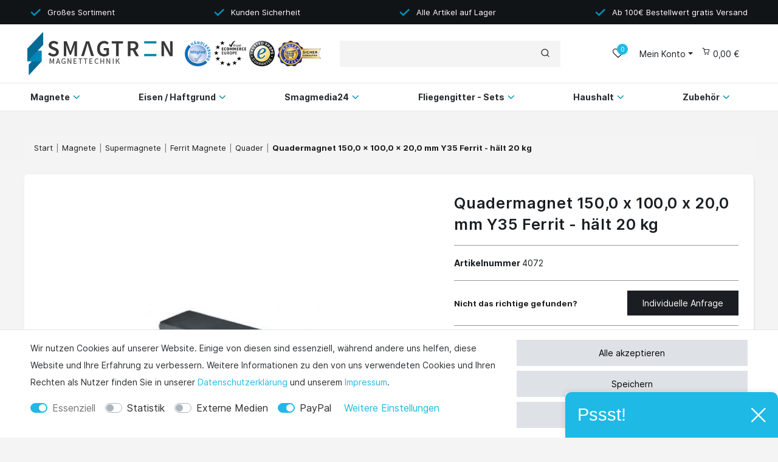

--- FILE ---
content_type: text/html; charset=UTF-8
request_url: https://www.smagtron.de/buero-und-pinnwandmagnete/ferrit-magnete/quader/quadermagnet-150-0-x-100-0-x-20-0-mm-y35-ferrit-haelt-20-kg_4072_2359
body_size: 88976
content:







<!DOCTYPE html>

<html lang="de" data-framework="vue" prefix="og: http://ogp.me/ns#" class="icons-loading">

<head>
    <script type="text/javascript">
    (function() {
        var _availableConsents = {"necessary.amazonPay":[true,["amazon-pay-abtesting-apa-migration","amazon-pay-abtesting-new-widgets","amazon-pay-connectedAuth","apay-session-set","language","amazon_Login_state_cache","amazon_Login_accessToken","apayLoginState","amzLoginType","amzDummy"],false],"necessary.googleAnalytics":[true,["\/^_ga\/","_ga","_gid","_gat"],false],"necessary.consent":[true,[],null],"necessary.session":[true,[],null],"necessary.csrf":[true,["XSRF-TOKEN"],null],"necessary.shopbooster_cookie":[true,["plenty_cache"],null],"tracking.Uptain":[false,["uptain"],false],"media.reCaptcha":[null,[],null],"paypal.paypal-cookies":[false,["X-PP-SILOVER","X-PP-L7","tsrc","paypalplus_session_v2"],true]};
        var _allowedCookies = ["plenty_cache","amazon-pay-abtesting-apa-migration","amazon-pay-abtesting-new-widgets","amazon-pay-connectedAuth","apay-session-set","language","amazon_Login_state_cache","amazon_Login_accessToken","apayLoginState","amzLoginType","amzDummy","XSRF-TOKEN","\/^_ga\/","_ga","_gid","_gat","plenty-shop-cookie","PluginSetPreview","SID_PLENTY_ADMIN_19606","PreviewCookie"] || [];

        window.ConsentManager = (function() {
            var _consents = (function() {
                var _rawCookie = document.cookie.split(";").filter(function (cookie) {
                    return cookie.trim().indexOf("plenty-shop-cookie=") === 0;
                })[0];

                if (!!_rawCookie) {
                    try {
                        _rawCookie = decodeURIComponent(_rawCookie);
                    } catch (e) {
                        document.cookie = "plenty-shop-cookie= ; expires = Thu, 01 Jan 1970 00:00:00 GMT"
                        return null;
                    }

                    try {
                        return JSON.parse(
                            _rawCookie.trim().substr("plenty-shop-cookie=".length)
                        );
                    } catch (e) {
                        return null;
                    }
                }
                return null;
            })();

            Object.keys(_consents || {}).forEach(function(group) {
                if(typeof _consents[group] === 'object' && _consents[group] !== null)
                {
                    Object.keys(_consents[group] || {}).forEach(function(key) {
                        var groupKey = group + "." + key;
                        if(_consents[group][key] && _availableConsents[groupKey] && _availableConsents[groupKey][1].length) {
                            Array.prototype.push.apply(_allowedCookies, _availableConsents[groupKey][1]);
                        }
                    });
                }
            });

            if(!_consents) {
                Object.keys(_availableConsents || {})
                    .forEach(function(groupKey) {
                        if(_availableConsents[groupKey] && ( _availableConsents[groupKey][0] || _availableConsents[groupKey][2] )) {
                            Array.prototype.push.apply(_allowedCookies, _availableConsents[groupKey][1]);
                        }
                    });
            }

            var _setResponse = function(key, response) {
                _consents = _consents || {};
                if(typeof key === "object" && typeof response === "undefined") {
                    _consents = key;
                    document.dispatchEvent(new CustomEvent("consent-change", {
                        detail: {key: null, value: null, data: key}
                    }));
                    _enableScriptsOnConsent();
                } else {
                    var groupKey = key.split(".")[0];
                    var consentKey = key.split(".")[1];
                    _consents[groupKey] = _consents[groupKey] || {};
                    if(consentKey === "*") {
                        Object.keys(_availableConsents).forEach(function(aKey) {
                            if(aKey.split(".")[0] === groupKey) {
                                _consents[groupKey][aKey.split(".")[1]] = response;
                            }
                        });
                    } else {
                        _consents[groupKey][consentKey] = response;
                    }
                    document.dispatchEvent(new CustomEvent("consent-change", {
                        detail: {key: key, value: response, data: _consents}
                    }));
                    _enableScriptsOnConsent();
                }
                if(!_consents.hasOwnProperty('_id')) {
                    _consents['_id'] = "4e56cdb6090a9cfcc18d20157e01d09c0a809c8c";
                }

                Object.keys(_availableConsents).forEach(function(key) {
                    if((_availableConsents[key][1] || []).length > 0) {
                        if(_isConsented(key)) {
                            _availableConsents[key][1].forEach(function(cookie) {
                                if(_allowedCookies.indexOf(cookie) < 0) _allowedCookies.push(cookie);
                            });
                        } else {
                            _allowedCookies = _allowedCookies.filter(function(cookie) {
                                return _availableConsents[key][1].indexOf(cookie) < 0;
                            });
                        }
                    }
                });

                document.cookie = "plenty-shop-cookie=" + JSON.stringify(_consents) + "; path=/; expires=" + _expireDate() + "; secure";
            };
            var _hasResponse = function() {
                return _consents !== null;
            };

            var _expireDate = function() {
                var expireSeconds = 0;
                                    expireSeconds = 86400;
                                const date = new Date();
                date.setSeconds(date.getSeconds() + expireSeconds);
                const offset = date.getTimezoneOffset() / 60;
                date.setHours(date.getHours() - offset)
                return date.toUTCString();
            }
            var _isConsented = function(key) {
                var groupKey = key.split(".")[0];
                var consentKey = key.split(".")[1];

                if (consentKey === "*") {
                    return Object.keys(_availableConsents).some(function (aKey) {
                        var aGroupKey = aKey.split(".")[0];
                        return aGroupKey === groupKey && _isConsented(aKey);
                    });
                } else {
                    if(!_hasResponse()) {
                        return _availableConsents[key][0] || _availableConsents[key][2];
                    }

                    if(_consents.hasOwnProperty(groupKey) && _consents[groupKey].hasOwnProperty(consentKey))
                    {
                        return !!_consents[groupKey][consentKey];
                    }
                    else {
                        if(!!_availableConsents[key])
                        {
                            return _availableConsents[key][0];
                        }

                        console.warn("Cookie has been blocked due to not being registered: " + key);
                        return false;
                    }
                }
            };
            var _getConsents = function() {
                var _result = {};
                Object.keys(_availableConsents).forEach(function(key) {
                    var groupKey = key.split(".")[0];
                    var consentKey = key.split(".")[1];
                    _result[groupKey] = _result[groupKey] || {};
                    if(consentKey !== "*") {
                        _result[groupKey][consentKey] = _isConsented(key);
                    }
                });
                return _result;
            };
            var _isNecessary = function(key) {
                return _availableConsents.hasOwnProperty(key) && _availableConsents[key][0];
            };
            var _enableScriptsOnConsent = function() {
                var elementsToEnable = document.querySelectorAll("script[data-cookie-consent]");
                Array.prototype.slice.call(elementsToEnable).forEach(function(el) {
                    if(el.dataset && el.dataset.cookieConsent && el.type !== "application/javascript") {
                        var newScript = document.createElement("script");
                        if(el.src) {
                            newScript.src = el.src;
                        } else {
                            newScript.textContent = el.textContent;
                        }
                        el.parentNode.replaceChild(newScript, el);
                    }
                });
            };
            window.addEventListener("load", _enableScriptsOnConsent);
            
            return {
                setResponse: _setResponse,
                hasResponse: _hasResponse,
                isConsented: _isConsented,
                getConsents: _getConsents,
                isNecessary: _isNecessary
            };
        })();
    })();
</script>


    
<meta charset="utf-8">
<meta http-equiv="X-UA-Compatible" content="IE=edge">
<meta name="viewport" content="width=device-width, initial-scale=1">
<meta name="generator" content="plentymarkets" />

    
<link rel="icon" type="img/ico" href="/tpl/favicon_0.ico">


            <link rel="canonical" href="https://www.smagtron.de/buero-und-pinnwandmagnete/ferrit-magnete/quader/quadermagnet-150-0-x-100-0-x-20-0-mm-y35-ferrit-haelt-20-kg_4072">
    
            <link rel="alternate" hreflang="x-default" href="https://www.smagtron.de/buero-und-pinnwandmagnete/ferrit-magnete/quader/quadermagnet-150-0-x-100-0-x-20-0-mm-y35-ferrit-haelt-20-kg_4072_2359"/>
            <link rel="alternate" hreflang="de" href="https://www.smagtron.de/buero-und-pinnwandmagnete/ferrit-magnete/quader/quadermagnet-150-0-x-100-0-x-20-0-mm-y35-ferrit-haelt-20-kg_4072_2359"/>
    
<style data-font="Custom-Font">
    
                
        .icons-loading .fa { visibility: hidden !important; }
</style>




    

<link rel="preload" href="https://cdn02.plentymarkets.com/s7b04293o1bu/plugin/23/odsmagtron/css/dia/ceres-icons.min.css" as="style" onload="this.onload=null;this.rel='stylesheet';">

<noscript><link rel="stylesheet" href="https://cdn02.plentymarkets.com/s7b04293o1bu/plugin/23/odsmagtron/css/dia/ceres-icons.min.css"></noscript>
    <link rel="preload" as="style" href="https://cdn02.plentymarkets.com/s7b04293o1bu/plugin/23/odsmagtron/css/dia/ceres-base.min.css?v=8c33b906dffa4a626cd03c86ca1613d70ef963ce">
    <link rel="stylesheet" href="https://cdn02.plentymarkets.com/s7b04293o1bu/plugin/23/odsmagtron/css/dia/ceres-base.min.css?v=8c33b906dffa4a626cd03c86ca1613d70ef963ce">


<script type="application/javascript">
    /*! loadCSS. [c]2017 Filament Group, Inc. MIT License */
    /* This file is meant as a standalone workflow for
    - testing support for link[rel=preload]
    - enabling async CSS loading in browsers that do not support rel=preload
    - applying rel preload css once loaded, whether supported or not.
    */
    (function( w ){
        "use strict";
        // rel=preload support test
        if( !w.loadCSS ){
            w.loadCSS = function(){};
        }
        // define on the loadCSS obj
        var rp = loadCSS.relpreload = {};
        // rel=preload feature support test
        // runs once and returns a function for compat purposes
        rp.support = (function(){
            var ret;
            try {
                ret = w.document.createElement( "link" ).relList.supports( "preload" );
            } catch (e) {
                ret = false;
            }
            return function(){
                return ret;
            };
        })();

        // if preload isn't supported, get an asynchronous load by using a non-matching media attribute
        // then change that media back to its intended value on load
        rp.bindMediaToggle = function( link ){
            // remember existing media attr for ultimate state, or default to 'all'
            var finalMedia = link.media || "all";

            function enableStylesheet(){
                // unbind listeners
                if( link.addEventListener ){
                    link.removeEventListener( "load", enableStylesheet );
                } else if( link.attachEvent ){
                    link.detachEvent( "onload", enableStylesheet );
                }
                link.setAttribute( "onload", null );
                link.media = finalMedia;
            }

            // bind load handlers to enable media
            if( link.addEventListener ){
                link.addEventListener( "load", enableStylesheet );
            } else if( link.attachEvent ){
                link.attachEvent( "onload", enableStylesheet );
            }

            // Set rel and non-applicable media type to start an async request
            // note: timeout allows this to happen async to let rendering continue in IE
            setTimeout(function(){
                link.rel = "stylesheet";
                link.media = "only x";
            });
            // also enable media after 3 seconds,
            // which will catch very old browsers (android 2.x, old firefox) that don't support onload on link
            setTimeout( enableStylesheet, 3000 );
        };

        // loop through link elements in DOM
        rp.poly = function(){
            // double check this to prevent external calls from running
            if( rp.support() ){
                return;
            }
            var links = w.document.getElementsByTagName( "link" );
            for( var i = 0; i < links.length; i++ ){
                var link = links[ i ];
                // qualify links to those with rel=preload and as=style attrs
                if( link.rel === "preload" && link.getAttribute( "as" ) === "style" && !link.getAttribute( "data-loadcss" ) ){
                    // prevent rerunning on link
                    link.setAttribute( "data-loadcss", true );
                    // bind listeners to toggle media back
                    rp.bindMediaToggle( link );
                }
            }
        };

        // if unsupported, run the polyfill
        if( !rp.support() ){
            // run once at least
            rp.poly();

            // rerun poly on an interval until onload
            var run = w.setInterval( rp.poly, 500 );
            if( w.addEventListener ){
                w.addEventListener( "load", function(){
                    rp.poly();
                    w.clearInterval( run );
                } );
            } else if( w.attachEvent ){
                w.attachEvent( "onload", function(){
                    rp.poly();
                    w.clearInterval( run );
                } );
            }
        }


        // commonjs
        if( typeof exports !== "undefined" ){
            exports.loadCSS = loadCSS;
        }
        else {
            w.loadCSS = loadCSS;
        }
    }( typeof global !== "undefined" ? global : this ) );

    if(document.fonts) {
        document.fonts.addEventListener("loadingdone", function(evt) {
            if(document.fonts.check("1em FontAwesome")) {
                document.documentElement.classList.remove('icons-loading');
            }
        });

        window.addEventListener("load", function(evt) {
            if(document.fonts.check("1em FontAwesome")) {
                document.documentElement.classList.remove('icons-loading');
            }
        });
    } else {
        document.documentElement.classList.remove('icons-loading');
    }
</script>

                    

<!-- Extend the existing style with a template -->
            <link rel="stylesheet" href="https://cdn02.plentymarkets.com/s7b04293o1bu/plugin/23/blog/css/blog_entrypoint.css?v=111">

                            <script type="text/plain" data-cookie-consent="necessary.googleAnalytics" async src="https://www.googletagmanager.com/gtag/js?id=G-WGM3C68W4T"></script>
<script type="text/plain" data-cookie-consent="necessary.googleAnalytics">
    window.dataLayer = window.dataLayer || [];
    function gtag(){dataLayer.push(arguments);}
    gtag('js', new Date());

    gtag('config', 'G-WGM3C68W4T');

                gtag('set', 'anonymizeIp', true);
    </script>

            



    
    
                    

    
    
    
    
    

    

<meta name="robots" content="ALL">
<meta property="og:title" content="Quadermagnet 150,0 x 100,0 x 20,0 mm Y35 Ferrit - hält 20 kg | Smagtron"/>
<meta property="og:type" content="article"/>
<meta property="og:url" content="https://www.smagtron.de/buero-und-pinnwandmagnete/ferrit-magnete/quader/quadermagnet-150-0-x-100-0-x-20-0-mm-y35-ferrit-haelt-20-kg_4072_2359"/>
<meta property="og:image" content="https://cdn02.plentymarkets.com/s7b04293o1bu/item/images/4072/full/4072-1.jpg"/>

<script type="application/ld+json">
            {
                "@context"      : "http://schema.org/",
                "@type"         : "Product",
                "@id"           : "2359",
                "name"          : "Quadermagnet 150,0 x 100,0 x 20,0 mm Y35 Ferrit - hält 20 kg",
                "category"      : "Quader",
                "releaseDate"   : "",
                "image"         : "https://cdn02.plentymarkets.com/s7b04293o1bu/item/images/4072/preview/4072-1.jpg",
                "identifier"    : "2359",
                "description"   : "Quadermagnet 150,0 x 100,0 x 20,0 mm Y35 Ferrit - hält 20 kg &amp;nbsp; &amp;nbsp; Ferritmagnete sind die auf der Welt meist verbreiteten und kostengünstigsten Dauermagnete. Ihre Einsatzbereiche sind sehr vielseitig, Sie finden Verwendung in der Automoboil- oder Elektronikbranche, sowie vielen anderen Bereichen. Sie bestehen zu ca. 80% aus Eisenoxid und ca. 20% aus Barium- oder Strontium Ferrit. Ferritmagnete sind in Anisotrop und Isoptop&amp;nbsp; zu finden, wobei dei Anisotropen Magnete eine über 300% höehere Energiedichte besitzt. Ein großer Vorteil besteht darin, dass Ferrit Magnete Witterungsbeständig sind. Sie oxidieren nicht. ROHS-Richtlinie Dieser Artikel entspricht der europäischen RoHS-Richtlinie (2002/95/EG - RoHS - Restriction of Hazardous Substances) zur Beschränkung der Verwendung bestimmter gefährlicher Stoffe in Elektro- und Elektronikgeräten. Nicht registrierungspflichtig gemäß REAC &amp;nbsp; &amp;nbsp; Sollten Sie in unserem Angebot nicht das richtige finden, kontaktieren Sie uns. Einer unserer kompetenten Mitarbeiter wird Ihnen gerne weiterhelfen. Schreiben Sie uns eine E-Mail unter: info@smagtron.de&amp;nbsp; oder rufen Sie uns an: +49 6023 943960 &amp;nbsp; Ihr Team der Smagtron Magnettechnik.",
                "disambiguatingDescription" : "",
                "manufacturer"  : {
                    "@type"         : "Organization",
                    "name"          : "Smagtron Magnettechnik"
                },
                "offers": {
                    "@type"         : "Offer",
                    "priceCurrency" : "EUR",
                    "price"         : "36.65",
                    "url"           : "https://www.smagtron.de/buero-und-pinnwandmagnete/ferrit-magnete/quader/quadermagnet-150-0-x-100-0-x-20-0-mm-y35-ferrit-haelt-20-kg_4072_2359",
                    "availability"  : "http://schema.org/InStock",
                    "itemCondition" : "Neu",
                    "serialNumber"  : "4072"
                },
                "depth": {
                    "@type"         : "QuantitativeValue",
                    "value"         : "0"
                },
                "width": {
                    "@type"         : "QuantitativeValue",
                    "value"         : "0"
                },
                "height": {
                    "@type"         : "QuantitativeValue",
                    "value"         : "0"
                },
                "weight": {
                    "@type"         : "QuantitativeValue",
                    "value"         : "0"
                }
            }
        </script>

<title>Quadermagnet 150,0 x 100,0 x 20,0 mm Y35 Ferrit - hält 20 kg | Smagtron</title>

                <style>.youtube-container-100 {
position: relative;
padding-bottom: 56.25%; /* 16:9 */
padding-top: 0;
height: 0; 
overflow: hidden;
}
.youtube-container-100 iframe,
.youtube-container-100 embed {
position: absolute;
top: 0;
left: 0;
width: 100%;
height: 100%;
}

py-4 px-3 bg-white sticky-element.amzPayButton, .amzLoginButton {
    position: absolute;
    margin-top: -55px!important;
    margin-left: 200px!important;
}


#ppButton {
    margin-top: 20px;
    margin-bottom: 10px;
}

.cmp-product-thumb .thumb-content .thumb-title {
    font-family: Inter, sans-serif;
    font-size: 14px;
    font-weight: 600;
    font-stretch: normal;
    font-style: normal;
    line-height: normal;
    letter-spacing: normal;
    text-align: center;
    color: #1e1e1e;
    height: 55px;
    overflow: hidden;
}
.widget-cookie-bar button {
    background-color: #dee2e6 !important;
    text-decoration-color: #dee2e6 !important;
    border-color: #dee2e6 !important;
    color: black !important;
}
.v-s-boxes.images .v-s-box:not(.empty-option) {
     height: 150px; !important
     width: 150px; !important
}
.v-s-boxes.images .v-s-box:not(.empty-option) {
    width: 150px; !important
    height: 150px; !important
}</style>
                <script type="text/javascript" src="https://www.provenexpert.com/widget/richsnippet.js?u=1xwZlW3ZjVUplqGB1xmZ2NQp0LwZ4NmZ&v=2" async></script>

<script type="x/template" data-component="cookie-bar">
    <div
        v-show="!$ceres.isSSR"
        class="cookie-bar"
        :class="{
    'out': !isVisible,
    'border-top bg-white': isVisible,
    'fixed-bottom': !isShopBuilder || false
    }"
    >
        <div class="container-max" v-if="isVisible">
            <div class="row py-3" v-show="!isExpanded" :class="classes" :style="styles">
                <div class="col-12 col-md-8">

                    <p v-html="text"></p>

                    <div>
                        <template v-for="consentGroup in consentGroups">
                        <span v-if="consentGroup.consents.length > 0"
                              class="custom-control custom-switch custom-control-appearance d-md-inline-block mr-3"
                              :key="consentGroup.key">
                            <input type="checkbox"
                                   class="custom-control-input"
                                   :id="_uid + '-group-' + consentGroup.key"
                                   :disabled="consentGroup.necessary"
                                   :checked="isConsented(consentGroup.key) || consentGroup.necessary"
                                   @change="toggleConsent(consentGroup.key)">
                            <label class="custom-control-label" :for="_uid + '-group-' + consentGroup.key">
                                <template v-if="consentGroup.label.length > 0">
                                    ${ consentGroup.label }
                                </template>
                                <template v-else>
                                    ${ $translate("Ceres::Template.privacySettingsDefaultGroup") }
                                </template>
                            </label>
                        </span>
                        </template>

                        <a href="#" class="text-primary text-appearance d-block d-md-inline-block" data-testing="cookie-bar-show-more-information" @click.prevent.stop="isExpanded=true">${ $translate("Ceres::Template.cookieBarMoreSettings") }</a>
                    </div>

                </div>
                <div class="col-12 col-md-4 pt-3 pt-md-0">
                    <button
                            class="btn btn-primary btn-block btn-appearance"
                            @click="acceptAll(); close()"
                            data-testing="cookie-bar-accept-all">
                        ${ $translate("Ceres::Template.cookieBarAcceptAll") }
                    </button>
                    <button
                            class="btn btn-default btn-block"
                            @click="storeConsents(); close()"
                            data-testing="cookie-bar-save">
                        ${ $translate("Ceres::Template.cookieBarSave") }
                    </button>
                    <button
                            class="btn btn-default btn-block"
                            onclick="denyAll()"
                            @click="storeConsents(); close()"
                            data-testing="cookie-bar-save">
                        Alle ablehnen
                    </button>
                </div>

            </div>
            <div class="row py-3" v-if="isExpanded" :class="classes" :style="styles">
                <div class="col-12 mb-3">
                    <privacy-settings :consent-groups="consentGroups"></privacy-settings>
                </div>
                <div class="col-12 col-md-3">
                    <a
                            href="#"
                            class="text-primary text-appearance d-inline-block mb-3"
                            data-testing="cookie-bar-hide-more-information"
                            @click.prevent.stop="isExpanded = false">
                        ${ $translate("Ceres::Template.cookieBarBack") }
                    </a>
                </div>
                <div class="col-4 col-md-3">
                    <button
                            class="btn btn-block btn-primary btn-appearance"
                            @click="acceptAll(); close()"
                            data-testing="cookie-bar-expanded-accept-all">
                        ${ $translate("Ceres::Template.cookieBarAcceptAll") }
                    </button>
                </div>
                <div class="col-4 col-md-3">
                    <button
                            class="btn btn-block btn-block btn-default"
                            @click="storeConsents(); close()"
                            data-testing="cookie-bar-expanded-save">
                        ${ $translate("Ceres::Template.cookieBarSave") }
                    </button>
                </div>
                <div class="col-4 col-md-3">
                    <button
                            class="btn btn-default btn-block"
                            onclick="denyAll()"
                            @click="storeConsents(); close()"
                            data-testing="cookie-bar-save">
                        Alle ablehnen
                    </button>
                </div>
            </div>
        </div>

        <div v-else>
            <button class="btn btn-primary btn-appearance" @click.prevent.stop="isCollapsed = false" :aria-label="$translate('Ceres::Template.cookieBarPrivacySettings')">
                <i class="fa fa-shield float-none"></i>
                <span class="d-none d-sm-inline-block">${ $translate("Ceres::Template.cookieBarPrivacySettings") }</span>
            </button>
        </div>
    </div>
</script>


<script>
    function denyAll() {
        let state = vueApp.$store.state;
        for (const [groupKey, value] of Object.entries(state.consents.consents)) {
            if (typeof state.consents.consents[groupKey] === "object") {
                Object.keys(state.consents.consents[groupKey]).forEach((consentKey) => {
                    state.consents.consents[groupKey] = state.consents.consents[groupKey] || {};
                    state.consents.consents[groupKey][consentKey] = false;
                });
            }
        }
        if (window.ConsentManager) {
            window.ConsentManager.setResponse(state.consents);
            state.hasResponse = true;
        }
    }
</script>
    <script><!-- Google Tag Manager -->
<script>(function(w,d,s,l,i){w[l]=w[l]||[];w[l].push({'gtm.start':
new Date().getTime(),event:'gtm.js'});var f=d.getElementsByTagName(s)[0],
j=d.createElement(s),dl=l!='dataLayer'?'&l='+l:'';j.async=true;j.src=
'https://www.googletagmanager.com/gtm.js?id='+i+dl;f.parentNode.insertBefore(j,f);
})(window,document,'script','dataLayer','GTM-MP7RSJC');</script>
<!-- End Google Tag Manager --></script>
                
                                    
    </head>

<body class="page-singleitem item-4072 variation-2359 ">

                    

<script>
    if('ontouchstart' in document.documentElement)
    {
        document.body.classList.add("touch");
    }
    else
    {
        document.body.classList.add("no-touch");
    }
</script>

<div id="vue-app" class="app">
    <!-- messages -->
    <notifications template="#vue-notifications" :initial-notifications="{&quot;error&quot;:null,&quot;warn&quot;:null,&quot;info&quot;:null,&quot;success&quot;:null,&quot;log&quot;:null}"></notifications>

    

<header id="page-header" class="fixed-top">
    <div class="container-max">
        <div class="row flex-row-reverse position-relative">
            <div id="page-header-parent" class="col-12 header-container" data-header-offset>
                <!-- 679 -->
 
<div class="container-widget__wrapper " style="background: #111417">
        <div class="container-max " >
        <div class="check-list__wrapper advantages-header ">
    <check-list-widget :list-entries="[{&quot;icon&quot;:&quot;&lt;svg xmlns=\&quot;http:\/\/www.w3.org\/2000\/svg\&quot; width=\&quot;15\&quot; height=\&quot;10\&quot; viewBox=\&quot;0 0 15 10\&quot;&gt;\n                &lt;polygon fill=\&quot;#0090ba\&quot; fill-rule=\&quot;evenodd\&quot; points=\&quot;5.269 18 .258 12.988 1.756 11.489 5.269 14.979 12.763 8 14.262 9.499\&quot; transform=\&quot;translate(0 -8)\&quot;&gt;&lt;\/polygon&gt;\n            &lt;\/svg&gt;&quot;,&quot;text&quot;:&quot;Gro\u00dfes Sortiment&quot;},{&quot;icon&quot;:&quot;&lt;svg xmlns=\&quot;http:\/\/www.w3.org\/2000\/svg\&quot; width=\&quot;15\&quot; height=\&quot;10\&quot; viewBox=\&quot;0 0 15 10\&quot;&gt;\n                &lt;polygon fill=\&quot;#0090ba\&quot; fill-rule=\&quot;evenodd\&quot; points=\&quot;5.269 18 .258 12.988 1.756 11.489 5.269 14.979 12.763 8 14.262 9.499\&quot; transform=\&quot;translate(0 -8)\&quot;&gt;&lt;\/polygon&gt;\n            &lt;\/svg&gt;&quot;,&quot;text&quot;:&quot;Kunden Sicherheit&quot;},{&quot;icon&quot;:&quot;&lt;svg xmlns=\&quot;http:\/\/www.w3.org\/2000\/svg\&quot; width=\&quot;15\&quot; height=\&quot;10\&quot; viewBox=\&quot;0 0 15 10\&quot;&gt;\n                &lt;polygon fill=\&quot;#0090ba\&quot; fill-rule=\&quot;evenodd\&quot; points=\&quot;5.269 18 .258 12.988 1.756 11.489 5.269 14.979 12.763 8 14.262 9.499\&quot; transform=\&quot;translate(0 -8)\&quot;&gt;&lt;\/polygon&gt;\n            &lt;\/svg&gt;&quot;,&quot;text&quot;:&quot;Alle Artikel auf Lager&quot;},{&quot;icon&quot;:&quot;&lt;svg xmlns=\&quot;http:\/\/www.w3.org\/2000\/svg\&quot; width=\&quot;15\&quot; height=\&quot;10\&quot; viewBox=\&quot;0 0 15 10\&quot;&gt;\n                &lt;polygon fill=\&quot;#0090ba\&quot; fill-rule=\&quot;evenodd\&quot; points=\&quot;5.269 18 .258 12.988 1.756 11.489 5.269 14.979 12.763 8 14.262 9.499\&quot; transform=\&quot;translate(0 -8)\&quot;&gt;&lt;\/polygon&gt;\n            &lt;\/svg&gt;&quot;,&quot;text&quot;:&quot;Ab 100\u20ac Bestellwert gratis Versand&quot;}]"></check-list-widget>
</div>

    </div>
</div>




<div class="dia-header header-fw unfixed">
        <div class="dia-shop-nav">
        <div class="dia-shop-nav__container container-max">
            <div class="dia-shop-nav__row">
                <div class="col-12 col-md-8 col-lg-5 dia-shop-nav__logo-badge-wrapper">
                    <a class="dia-shop-nav__logo-link" href="/">
                        <img alt="Smagtron" src="https://cdn02.plentymarkets.com/s7b04293o1bu/frontend/logo__1_.png"
                             class="dia-shop-nav__logo"/>
                    </a>

                    <div class="dia-shop-nav__badge-wrapper">
                        <img src="https://cdn02.plentymarkets.com/s7b04293o1bu/frontend/Ceres_Relaunch/images/Footer/trust-3.png" class="dia-shop-nav__badge dia-shop-nav__badge--1">                        <img src="https://cdn02.plentymarkets.com/s7b04293o1bu/frontend/Ceres_Relaunch/images/Footer/trust-4.png" class="dia-shop-nav__badge dia-shop-nav__badge--2">                        <img src="https://cdn02.plentymarkets.com/s7b04293o1bu/frontend/Ceres_Relaunch/images/Footer/trust-1.png" class="dia-shop-nav__badge dia-shop-nav__badge--3">                        <img src="https://cdn02.plentymarkets.com/s7b04293o1bu/frontend/Ceres_Relaunch/images/Footer/trust-2.png" class="dia-shop-nav__badge dia-shop-nav__badge--4">                    </div>
                </div>
                <div class="col-lg-4 d-none d-lg-block">
                                        <div class="dia-shop-nav__search-wrapper">
                                                <item-search template="#vue-item-search"
                                     :show-item-images="true"
                                     :forward-to-single-item="false">
                            <div class="search-box-inner">
                                <div class="search-box-shadow-frame">
                                    <input type="search" class="search-input"/>
                                    <button class="search-submit" type="submit">
                                        <i class="fa fa-search sm-up"></i>
                                    </button>
                                </div>
                            </div>
                        </item-search>
                                            </div>
                                    </div>
                <div class="col-12 col-md-4 col-lg-3">
                    <ul class="dia-controls-list">
                        <li class="dia-controls-list__item--m-menu">
                            <button v-open-mobile-navigation class="dia-controls-list__item dia-navbar__toggle d-lg-none" type="button">
                                <svg xmlns="http://www.w3.org/2000/svg" width="20" height="20" viewBox="0 0 24 24" fill="none" stroke="#ffffff" stroke-width="2" stroke-linecap="round" stroke-linejoin="round"><line x1="3" y1="12" x2="21" y2="12"></line><line x1="3" y1="6" x2="21" y2="6"></line><line x1="3" y1="18" x2="21" y2="18"></line></svg>
                            </button>
                        </li>
                        <li class="dia-controls-list__item dia-controls-list__item--search control-search">
                            <a aria-label="toggle search"
                               data-toggle="collapse"
                               href="#searchBox"
                               aria-expanded="false"
                               aria-controls="searchBox">
                                <i aria-hidden="true" class="fa fa-search"></i>
                            </a>
                        </li>
                                                                                <li class="dia-controls-list__item dia-controls-list__item--wish">
                                <wish-list-count>
                                    <a>
                                        <span class="badge-right">0</span>
                                        <i aria-hidden="true" class="fa fa-heart-o"></i>
                                    </a>
                                </wish-list-count>
                            </li>
                                                    
                                                    <li class="dia-controls-list__item dia-controls-list__item--login dropdown">
                                <user-login-handler :show-registration="true">
                                    <div class="dropdown">
                                        <a href="#" class="" id="accountMenuList" data-toggle="dropdown" aria-haspopup="true" aria-expanded="false" data-boundary="window">
                                            <i aria-hidden="true" class="fa fa-user"></i>
                                        </a>
                                    </div>
                                </user-login-handler>
                            </li>
                        
                                                    <li class="dia-controls-list__item dia-controls-list__item--basket">
                                <a v-toggle-basket-preview href="#" class="toggle-basket-preview" @mouseover.once="$store.dispatch('loadComponent', 'basket-preview')">
                                    
                                    <i v-waiting-animation="$store.state.basket.isBasketLoading"
                                       waiting-class="fa fa-refresh fa-spin" class="fa fa-shopping-cart"
                                       aria-hidden="true"></i>
                                                                            <span v-if="!$store.state.basket.showNetPrices"
                                              v-basket-item-sum="$store.state.basket.data.itemSum">0,00 €</span>
                                        <span v-else v-cloak
                                              v-basket-item-sum="$store.state.basket.data.itemSumNet">0,00 €</span>
                                                                    </a>




                                <lazy-load component="basket-preview">
                                    <basket-preview :show-net-prices="false">
                                        <template #before-basket-item>
                                                                
                                        </template>
                                        <template #loading-animation>
                                                                
                                        </template>
                                        <template #after-basket-item>
                                                                
                                        </template>
                                        <template #before-basket-totals>
                                                                
                                        </template>
                                        <template #before-item-sum>
                                                                
                                        </template>
                                        <template #after-item-sum>
                                                                
                                        </template>
                                        <template #before-shipping-costs>
                                                                
                                        </template>
                                        <template #after-shipping-costs>
                                                                
                                        </template>
                                        <template #before-total-sum>
                                                                
                                        </template>
                                        <template #before-vat>
                                                                
                                        </template>
                                        <template #after-vat>
                                                                
                                        </template>
                                        <template #after-total-sum>
                                                                
                                        </template>
                                        <template #after-basket-totals>
                                                                
                                        </template>
                                        <template #before-checkout-button>
                                                                
                                        </template>
                                        <template #after-checkout-button>
                                                                
                                        </template>
                                    </basket-preview>
                                </lazy-load>
                            </li>
                            </li>
                                            </ul>
                </div>
            </div>
        </div>
    </div>
        <div class="container-max page-header">
        <div class="row">
            <div id="searchBox" class="cmp cmp-search-box collapse">
                                    <item-search
                            :show-item-images="true"
                            :forward-to-single-item="false"></item-search>
                            </div>
        </div>
    </div>
            <nav class="dia-navbar__wrapper">
                    
                    
                
                                                                                                                                                                                                                                                                                                                                                                                                                                    
                            
                
                                                                                                                                                                                                                                                
                            
                
                                                                                                                                                                                                                                                                                                                                                                                                                                    
                            
                
                                                                                                                                                                                                                                                
                            
                
                                                                                                                                                                                                                                                
                            
                
                                                                                                                                                                                                                                                
            
    <mega-menu :cat-data="[{&quot;id&quot;:551,&quot;type&quot;:&quot;item&quot;,&quot;itemCount&quot;:[{&quot;categoryId&quot;:&quot;551&quot;,&quot;webstoreId&quot;:&quot;0&quot;,&quot;lang&quot;:&quot;de&quot;,&quot;count&quot;:&quot;2553&quot;,&quot;createdAt&quot;:&quot;2020-06-19 12:28:42&quot;,&quot;updatedAt&quot;:&quot;2026-01-27 18:38:47&quot;,&quot;variationCount&quot;:&quot;6690&quot;,&quot;customerClassId&quot;:&quot;2&quot;}],&quot;details&quot;:[{&quot;categoryId&quot;:&quot;551&quot;,&quot;lang&quot;:&quot;de&quot;,&quot;name&quot;:&quot;Magnete&quot;,&quot;description&quot;:&quot;&quot;,&quot;description2&quot;:&quot;&quot;,&quot;shortDescription&quot;:&quot;Magnete haften auf Metall &quot;,&quot;metaKeywords&quot;:&quot;&quot;,&quot;metaDescription&quot;:&quot;&quot;,&quot;nameUrl&quot;:&quot;magnete&quot;,&quot;metaTitle&quot;:&quot;&quot;,&quot;position&quot;:&quot;1&quot;,&quot;updatedAt&quot;:&quot;2020-07-30T18:15:37+02:00&quot;,&quot;updatedBy&quot;:&quot;Simon Guggolz&quot;,&quot;itemListView&quot;:&quot;ItemViewCategoriesList&quot;,&quot;singleItemView&quot;:&quot;ItemViewSingleItem&quot;,&quot;pageView&quot;:&quot;PageDesignContent&quot;,&quot;fulltext&quot;:&quot;N&quot;,&quot;metaRobots&quot;:&quot;ALL&quot;,&quot;canonicalLink&quot;:&quot;&quot;,&quot;image&quot;:null,&quot;imagePath&quot;:null,&quot;image2&quot;:244202,&quot;image2Path&quot;:&quot;category\/551\/Neodym-Auswahlangebot-Ebay--1-.jpg&quot;,&quot;plentyId&quot;:19606}],&quot;children&quot;:[{&quot;id&quot;:16,&quot;type&quot;:&quot;item&quot;,&quot;itemCount&quot;:[{&quot;categoryId&quot;:&quot;16&quot;,&quot;webstoreId&quot;:&quot;0&quot;,&quot;lang&quot;:&quot;de&quot;,&quot;count&quot;:&quot;1356&quot;,&quot;createdAt&quot;:&quot;2018-04-18 11:33:09&quot;,&quot;updatedAt&quot;:&quot;2026-01-27 18:38:47&quot;,&quot;variationCount&quot;:&quot;1628&quot;,&quot;customerClassId&quot;:&quot;2&quot;}],&quot;details&quot;:[{&quot;categoryId&quot;:&quot;16&quot;,&quot;lang&quot;:&quot;de&quot;,&quot;name&quot;:&quot;Supermagnete&quot;,&quot;description&quot;:&quot;&lt;h1&gt;Starke Supermagnete g\u00fcnstig im Online Shop kaufen&lt;\/h1&gt;\n&lt;h2&gt;Magnete \u2013 Dauermagnet &amp; Permanentmagnet bei Smagtron bestellen&lt;\/h2&gt;\n&lt;p&gt;Sie wollen Supermagnete kaufen aus Neodym, &lt;a href=\&quot;https:\/\/www.smagtron.de\/buero-und-pinnwandmagnete\/ferrit-magnete\/\&quot;&gt;Ferrit&lt;\/a&gt; oder Samarium Cobalt (&lt;a href=\&quot;https:\/\/www.smagtron.de\/buero-und-pinnwandmagnete\/smco-magnete\/\&quot;&gt;SmCo Magnete&lt;\/a&gt;)? Dann sind Sie in unserem Online Shop an der richtigen Adresse. Wir bieten die besonders kr\u00e4ftigen Magnete in vielen Formen, Gr\u00f6\u00dfen und St\u00e4rken mit der ihnen eigenen, unvergleichlichen Haftkraft! Dank bester Beziehungen und gro\u00dfem Lager k\u00f6nnen wir Ihnen bei Supermagneten hervorragende Preise und extrem kurze Lieferzeiten garantieren!&lt;\/p&gt;\n&lt;h3&gt;Der Supermagnet schlechthin: Neodym Magnet&lt;\/h3&gt;\n&lt;p&gt;Jedes Metall besitzt eine gewisse magnetische Anziehungskraft. Der &lt;a href=\&quot;https:\/\/www.smagtron.de\/buero-und-pinnwandmagnete\/neodym-magnete-nickel\/\&quot;&gt;Supermagnet Neodym&lt;\/a&gt; bspw. (auch Neodymium genannt) ist ein chemisches Element, das zu den \&quot;Seltenen Erden\&quot; z\u00e4hlt. Die Legierung Neodym entsteht aus der Kombination (Sinterverfahren) mit Eisen und Bor (Neodym-Eisen-Bor), die eine \u00e4u\u00dferst hohe (anisotrope) magnetische Kraft kennzeichnet, gemeinhin die gr\u00f6\u00dfte Haftkraft der Welt. Diese Supermagnete werden beispielsweise in Gleichstrom-Motoren, Kopfh\u00f6rern, Generatoren, Festplatten und in Lautsprecher-Systemen verbaut. Unser Online Shop von Smagtron bietet Ihnen ein \u00e4u\u00dferst gro\u00dfes und ausgefeiltes Sortiment an Dauermagneten und Permanentmagneten an, die sich auch im privaten Bereich einer zunehmenden Beliebtheit erfreuen. Gerne beraten wir Sie pers\u00f6nlich: Rufen Sie uns an und wir erkl\u00e4ren Ihnen alles, was Sie beim Thema starke Supermagnete wissen m\u00fcssen: 06023 \u2013 94-39-60.&lt;\/p&gt;\n&lt;h3&gt;Supermagnete in der allt\u00e4glichen Anwendung&lt;\/h3&gt;\n&lt;div style=\&quot;width: 50%; background: #0896bc; color: #fff; padding: 20px;\&quot;&gt;\n\t&lt;strong&gt;Ihre Vorteile bei Smagtron Magnettechnik:&lt;\/strong&gt;&lt;br&gt;\n\t&lt;ul style=\&quot;list-style-type: disc; margin-left: 20px\&quot;&gt;\n\t\t&lt;li&gt;gro\u00dfes Sortiment an Magnetartikeln&lt;\/li&gt;\n\t\t&lt;li&gt;alle Artikel auf Lager, dadurch schnelle Lieferung&lt;\/li&gt;\n\t\t&lt;li&gt;H\u00e4ndlerbund-, K\u00e4ufer- und Trusted Shops-Siegel&lt;\/li&gt;\n\t\t&lt;li&gt;vielf\u00e4ltige Zahlungsarten w\u00e4hlbar&lt;\/li&gt;\n\t&lt;\/ul&gt;\n&lt;\/div&gt;&lt;br&gt;\n&lt;p&gt;Besonders starke Magnete, die auch als Dauermagnet oder Permanentmagnet bekannt sind, waren fr\u00fcher nur leidlich in der Praxis zu nutzen. Denn sie waren nicht nur extrem korrosionsanf\u00e4llig, sondern auch insbesondere anf\u00e4llig f\u00fcr Hitze. Dies lie\u00df sich aber durch Modifikationen bei der Legierung beseitigen. Aktuell macht die Wissenschaft solche Fortschritte, dass bald starke Supermagnete mit noch besseren Eigenschaften produziert werden k\u00f6nnen. Wir vom Online Shop \u201eSmagtron Magnettechnik\u201c sind immer am Puls der Zeit und stets auf der Suche nach neuen Supermagneten. Bei uns kaufen Sie stets starke Supermagnete \u201eState oft the Art\u201c. So wollen wir unseren Kunden stets die besten Magnete (Neodym-Magnete, Ferrit-Magnete, Samarium Cobalt-Magnete) bieten. Unsere Supermagnete haften beispielsweise bestens an K\u00fchlschr\u00e4nken oder Meta-Pinnw\u00e4nden. Wegen der herausragenden Haftkraft halten die superstarken Magnete auch viele DIN A4-Bl\u00e4tter auf einmal.&lt;\/p&gt;\n&lt;h3&gt;Diverse Magnetformen verf\u00fcgbar&lt;\/h3&gt;\n&lt;p&gt;Je nachdem, wof\u00fcr Sie die starken Supermagnete einsetzen wollen, eignen sich selbstverst\u00e4ndlich bestimmte Magnete und Magnetformen besser als andere. Daher sind wir bem\u00fcht, Ihnen eine Vielzahl an Supermagneten (Neodym, Ferrit, Samarium Cobalt) in unserem Magnetshop anzubieten. Je nach Ihren Pr\u00e4ferenzen k\u00f6nnen sich verschiedene Formen von Magneten f\u00fcr unterschiedliche Einsatzzwecke eignen. So finden Sie in der Artikelkategorie unserer Supermagnete unter anderem Ringmagnete, Scheibenmagnete, Stabmagnete und Punktmagnete, aber auch Kegelmagnete und &lt;a href=\&quot;https:\/\/www.smagtron.de\/buero-und-pinnwandmagnete\/haken-oesenmagnete\/\&quot;&gt;Hakenmagnete&lt;\/a&gt;.  Unsere gro\u00dfe Auswahl an Modellen gibt aber noch viel mehr her:&lt;\/p&gt;\n&lt;ul style=\&quot;list-style-type: disc; margin-left: 20px\&quot;&gt;\n\t&lt;li&gt;Quadermagnete&lt;\/li&gt;\n\t&lt;li&gt;Ringmagnete&lt;\/li&gt;\n\t&lt;li&gt;Scheibenmagnet&lt;\/li&gt;\n\t&lt;li&gt;Punktmagnete&lt;\/li&gt;\n\t&lt;li&gt;Permanentmagnete&lt;\/li&gt;\n\t&lt;li&gt;Dauermagnete&lt;\/li&gt;\n\t&lt;li&gt;Magnetband&lt;\/li&gt;\n\t&lt;li&gt;&lt;a href=\&quot;https:\/\/www.smagtron.de\/buero-und-pinnwandmagnete\/topfmagnete\/\&quot;&gt;Topfmagnete&lt;\/a&gt;&lt;\/li&gt;\n\t&lt;li&gt;Stabmagnete&lt;\/li&gt;\n&lt;\/ul&gt;&lt;br&gt;\n&lt;p&gt;Durch unseren sehr gro\u00dfen Lagerbestand k\u00f6nnen wir die von Ihnen bestellten Magnete sofort abschicken. Profitieren Sie also von einer blitzschnellen und reibungslosen Lieferung der Super-Magnete. Kaufen Sie starke Supermagnete g\u00fcnstig in unserem Online Shop!&lt;\/p&gt;\n&lt;h3&gt;Supermagnete g\u00fcnstig kaufen in unserem Magnetshop&lt;\/h3&gt;\n&lt;p&gt;Dabei hat f\u00fcr uns am Kunden orientierter Service die h\u00f6chste Priorit\u00e4t. Unsere geschulten Mitarbeiter beraten Sie als Experten gerne und jederzeit, wenn Sie Hilfe ben\u00f6tigen oder Fragen zu unseren Produkten haben. Auf Wunsch k\u00f6nnen wir gemeinsam mit Ihnen auch individuelle L\u00f6sungen finden, um genau Ihre Herausforderung zu meistern. Sie erreichen uns per Mail unter info@smagtron.de oder per Telefon unter +49 6023 \u2013 94-39-60.&lt;\/p&gt;\n&lt;p&gt;Bestellen Sie noch heute einen praktischen und starken Super-Magnet im Magnetshop von Smagtron Magnettechnik!&lt;\/p&gt;\n&lt;h3&gt;Ein Magnet \u2013 was ist das eigentlich?&lt;\/h3&gt;\n&lt;p&gt;Generell handelt es sich bei einem Magneten um einen K\u00f6rper, der andere K\u00f6rper magnetisch anziehen, aber auch absto\u00dfen kann. Ein Magnet ruft ein Magnetfeld hervor und wird von diesem durchstr\u00f6mt. Die Pole des Magneten sind die Bereiche, die besonders stark vom Magnetfeld durchflossen werden. Meist werden diese Feldlinien als S\u00fcdpol (gr\u00fcn) und Nordpol (rot) bezeichnet. Die Feldrichtung des Magneten wird durch die Kraftwirkung auf einen \u201eProbemagneten\u201c definiert.&lt;\/p&gt;\n&lt;p&gt;Die ersten Magnete waren sogenannte nat\u00fcrliche Magneteisensteine, die ihre einzige Anwendung zun\u00e4chst im Bereich des Kompasses fanden, bspw. in China und Griechenland. Der Name bezieht sich \u00fcbrigens auf die griechische Region Magnesia, wo nat\u00fcrliche Magnetsteine fr\u00fch gefunden wurden.&lt;\/p&gt;&quot;,&quot;description2&quot;:&quot;&quot;,&quot;shortDescription&quot;:&quot;Feste Magnete in allen Variationen&quot;,&quot;metaKeywords&quot;:&quot;supermagnete&quot;,&quot;metaDescription&quot;:&quot;Starke Supermagnete g\u00fcnstig kaufen bei Smagtron: Riesige Auswahl &amp;#10004; Top-Preise &amp;#10004; Top Qualit\u00e4t &amp;#10004; Gro\u00dfes Lager &amp;#10004; Dauermagnet &amp;#10004; Permanentmagnet &amp;#10004;.&quot;,&quot;nameUrl&quot;:&quot;buero-und-pinnwandmagnete&quot;,&quot;metaTitle&quot;:&quot;Starke Supermagnete online kaufen | Smagtron Magnettechnik&quot;,&quot;position&quot;:&quot;1&quot;,&quot;updatedAt&quot;:&quot;2020-07-30T12:11:07+02:00&quot;,&quot;updatedBy&quot;:&quot;Simon Guggolz&quot;,&quot;itemListView&quot;:&quot;ItemViewCategoriesList&quot;,&quot;singleItemView&quot;:&quot;ItemViewSingleItem&quot;,&quot;pageView&quot;:&quot;PageDesignContent&quot;,&quot;fulltext&quot;:&quot;N&quot;,&quot;metaRobots&quot;:&quot;ALL&quot;,&quot;canonicalLink&quot;:&quot;https:\/\/www.smagtron.de\/buero-und-pinnwandmagnete\/&quot;,&quot;image&quot;:null,&quot;imagePath&quot;:null,&quot;image2&quot;:244154,&quot;image2Path&quot;:&quot;category\/16\/Neodym-Auswahlangebot-Ebay.jpg&quot;,&quot;plentyId&quot;:19606}],&quot;children&quot;:[{&quot;id&quot;:122,&quot;type&quot;:&quot;item&quot;,&quot;itemCount&quot;:[{&quot;categoryId&quot;:&quot;122&quot;,&quot;webstoreId&quot;:&quot;0&quot;,&quot;lang&quot;:&quot;de&quot;,&quot;count&quot;:&quot;543&quot;,&quot;createdAt&quot;:&quot;2018-04-18 11:33:09&quot;,&quot;updatedAt&quot;:&quot;2026-01-27 18:38:47&quot;,&quot;variationCount&quot;:&quot;575&quot;,&quot;customerClassId&quot;:&quot;2&quot;}],&quot;details&quot;:[{&quot;lang&quot;:&quot;de&quot;,&quot;name&quot;:&quot;Neodym Magnete&quot;,&quot;nameUrl&quot;:&quot;neodym-magnete-nickel&quot;,&quot;metaTitle&quot;:&quot;Neodym Magnete kaufen \u2013 extra stark | Smagtron Magnete&quot;,&quot;imagePath&quot;:null,&quot;image2Path&quot;:&quot;category\/122\/neodym-magnete-Kategorie.jpg&quot;}],&quot;children&quot;:[{&quot;id&quot;:127,&quot;type&quot;:&quot;item&quot;,&quot;itemCount&quot;:[{&quot;categoryId&quot;:&quot;127&quot;,&quot;webstoreId&quot;:&quot;0&quot;,&quot;lang&quot;:&quot;de&quot;,&quot;count&quot;:&quot;74&quot;,&quot;createdAt&quot;:&quot;2018-04-18 11:33:09&quot;,&quot;updatedAt&quot;:&quot;2026-01-27 18:38:47&quot;,&quot;variationCount&quot;:&quot;74&quot;,&quot;customerClassId&quot;:&quot;2&quot;}],&quot;details&quot;:[{&quot;lang&quot;:&quot;de&quot;,&quot;name&quot;:&quot;Scheibenmagnete&quot;,&quot;nameUrl&quot;:&quot;scheiben&quot;,&quot;metaTitle&quot;:&quot;Scheibenmagnete \/ Magnetscheiben aus Neodym | Smagtron&quot;,&quot;imagePath&quot;:null,&quot;image2Path&quot;:&quot;category\/127\/scheiben.png&quot;}]},{&quot;id&quot;:128,&quot;type&quot;:&quot;item&quot;,&quot;itemCount&quot;:[{&quot;categoryId&quot;:&quot;128&quot;,&quot;webstoreId&quot;:&quot;0&quot;,&quot;lang&quot;:&quot;de&quot;,&quot;count&quot;:&quot;44&quot;,&quot;createdAt&quot;:&quot;2018-04-18 11:33:09&quot;,&quot;updatedAt&quot;:&quot;2026-01-27 18:38:47&quot;,&quot;variationCount&quot;:&quot;44&quot;,&quot;customerClassId&quot;:&quot;2&quot;}],&quot;details&quot;:[{&quot;lang&quot;:&quot;de&quot;,&quot;name&quot;:&quot;Quadermagnete&quot;,&quot;nameUrl&quot;:&quot;quader&quot;,&quot;metaTitle&quot;:&quot;Quadermagnet aus Neodym online kaufen | Smagtron&quot;,&quot;imagePath&quot;:null,&quot;image2Path&quot;:&quot;category\/128\/quader.png&quot;}]},{&quot;id&quot;:129,&quot;type&quot;:&quot;item&quot;,&quot;itemCount&quot;:[{&quot;categoryId&quot;:&quot;129&quot;,&quot;webstoreId&quot;:&quot;0&quot;,&quot;lang&quot;:&quot;de&quot;,&quot;count&quot;:&quot;16&quot;,&quot;createdAt&quot;:&quot;2018-04-18 11:33:09&quot;,&quot;updatedAt&quot;:&quot;2026-01-27 18:38:47&quot;,&quot;variationCount&quot;:&quot;16&quot;,&quot;customerClassId&quot;:&quot;2&quot;}],&quot;details&quot;:[{&quot;lang&quot;:&quot;de&quot;,&quot;name&quot;:&quot;Magnetw\u00fcrfel&quot;,&quot;nameUrl&quot;:&quot;wuerfel&quot;,&quot;metaTitle&quot;:&quot;Magnetw\u00fcrfel \/ W\u00fcrfelmagnete aus Neodym kaufen | Smagtron&quot;,&quot;imagePath&quot;:null,&quot;image2Path&quot;:&quot;category\/129\/wuerfel.png&quot;}]},{&quot;id&quot;:130,&quot;type&quot;:&quot;item&quot;,&quot;itemCount&quot;:[{&quot;categoryId&quot;:&quot;130&quot;,&quot;webstoreId&quot;:&quot;0&quot;,&quot;lang&quot;:&quot;de&quot;,&quot;count&quot;:&quot;34&quot;,&quot;createdAt&quot;:&quot;2018-04-18 11:33:09&quot;,&quot;updatedAt&quot;:&quot;2026-01-27 18:38:47&quot;,&quot;variationCount&quot;:&quot;34&quot;,&quot;customerClassId&quot;:&quot;2&quot;}],&quot;details&quot;:[{&quot;lang&quot;:&quot;de&quot;,&quot;name&quot;:&quot;Stabmagnete&quot;,&quot;nameUrl&quot;:&quot;staebe&quot;,&quot;metaTitle&quot;:&quot;Stabmagnete \/ Magnetst\u00e4be aus Neodym kaufen | Smagtron&quot;,&quot;imagePath&quot;:null,&quot;image2Path&quot;:&quot;category\/130\/staebe.png&quot;}]},{&quot;id&quot;:131,&quot;type&quot;:&quot;item&quot;,&quot;itemCount&quot;:[{&quot;categoryId&quot;:&quot;131&quot;,&quot;webstoreId&quot;:&quot;0&quot;,&quot;lang&quot;:&quot;de&quot;,&quot;count&quot;:&quot;32&quot;,&quot;createdAt&quot;:&quot;2018-04-18 11:33:09&quot;,&quot;updatedAt&quot;:&quot;2026-01-27 18:38:47&quot;,&quot;variationCount&quot;:&quot;32&quot;,&quot;customerClassId&quot;:&quot;2&quot;}],&quot;details&quot;:[{&quot;lang&quot;:&quot;de&quot;,&quot;name&quot;:&quot;Ringmagnete&quot;,&quot;nameUrl&quot;:&quot;ringe&quot;,&quot;metaTitle&quot;:&quot;Ringmagnete \/ Magnetringe aus Neodym kaufen | Smagtron&quot;,&quot;imagePath&quot;:null,&quot;image2Path&quot;:&quot;category\/131\/ringe.png&quot;}]},{&quot;id&quot;:133,&quot;type&quot;:&quot;item&quot;,&quot;itemCount&quot;:[{&quot;categoryId&quot;:&quot;133&quot;,&quot;webstoreId&quot;:&quot;0&quot;,&quot;lang&quot;:&quot;de&quot;,&quot;count&quot;:&quot;21&quot;,&quot;createdAt&quot;:&quot;2018-04-18 11:33:09&quot;,&quot;updatedAt&quot;:&quot;2026-01-27 18:38:47&quot;,&quot;variationCount&quot;:&quot;21&quot;,&quot;customerClassId&quot;:&quot;2&quot;}],&quot;details&quot;:[{&quot;lang&quot;:&quot;de&quot;,&quot;name&quot;:&quot;Selbstklebende Magnete&quot;,&quot;nameUrl&quot;:&quot;selbstklebende&quot;,&quot;metaTitle&quot;:&quot;Selbstklebende Magnete aus Neodym kaufen | Smagtron&quot;,&quot;imagePath&quot;:null,&quot;image2Path&quot;:&quot;category\/133\/selbstklebend3m.png&quot;}]},{&quot;id&quot;:132,&quot;type&quot;:&quot;item&quot;,&quot;itemCount&quot;:[{&quot;categoryId&quot;:&quot;132&quot;,&quot;webstoreId&quot;:&quot;0&quot;,&quot;lang&quot;:&quot;de&quot;,&quot;count&quot;:&quot;11&quot;,&quot;createdAt&quot;:&quot;2018-04-18 11:33:09&quot;,&quot;updatedAt&quot;:&quot;2026-01-27 18:38:47&quot;,&quot;variationCount&quot;:&quot;11&quot;,&quot;customerClassId&quot;:&quot;2&quot;}],&quot;details&quot;:[{&quot;lang&quot;:&quot;de&quot;,&quot;name&quot;:&quot;Magnetkugeln&quot;,&quot;nameUrl&quot;:&quot;kugeln&quot;,&quot;metaTitle&quot;:&quot;Magnetkugeln \/ Kugelmagnete aus Neodym kaufen | S&quot;,&quot;imagePath&quot;:null,&quot;image2Path&quot;:&quot;category\/132\/kugeln.png&quot;}]},{&quot;id&quot;:165,&quot;type&quot;:&quot;item&quot;,&quot;itemCount&quot;:[{&quot;categoryId&quot;:&quot;165&quot;,&quot;webstoreId&quot;:&quot;0&quot;,&quot;lang&quot;:&quot;de&quot;,&quot;count&quot;:&quot;6&quot;,&quot;createdAt&quot;:&quot;2018-04-18 11:33:09&quot;,&quot;updatedAt&quot;:&quot;2026-01-27 18:38:47&quot;,&quot;variationCount&quot;:&quot;6&quot;,&quot;customerClassId&quot;:&quot;2&quot;}],&quot;details&quot;:[{&quot;lang&quot;:&quot;de&quot;,&quot;name&quot;:&quot;Konusmagnete&quot;,&quot;nameUrl&quot;:&quot;konus&quot;,&quot;metaTitle&quot;:&quot;&quot;,&quot;imagePath&quot;:null,&quot;image2Path&quot;:&quot;category\/165\/konus.png&quot;}]},{&quot;id&quot;:389,&quot;type&quot;:&quot;item&quot;,&quot;itemCount&quot;:[{&quot;categoryId&quot;:&quot;389&quot;,&quot;webstoreId&quot;:&quot;0&quot;,&quot;lang&quot;:&quot;de&quot;,&quot;count&quot;:&quot;5&quot;,&quot;createdAt&quot;:&quot;2018-04-18 11:33:09&quot;,&quot;updatedAt&quot;:&quot;2026-01-27 18:38:47&quot;,&quot;variationCount&quot;:&quot;21&quot;,&quot;customerClassId&quot;:&quot;2&quot;}],&quot;details&quot;:[{&quot;lang&quot;:&quot;de&quot;,&quot;name&quot;:&quot;Sonderformen&quot;,&quot;nameUrl&quot;:&quot;sonderform&quot;,&quot;metaTitle&quot;:&quot;&quot;,&quot;imagePath&quot;:null,&quot;image2Path&quot;:&quot;category\/389\/sonderformen.png&quot;}]},{&quot;id&quot;:237,&quot;type&quot;:&quot;item&quot;,&quot;itemCount&quot;:[{&quot;categoryId&quot;:&quot;237&quot;,&quot;webstoreId&quot;:&quot;0&quot;,&quot;lang&quot;:&quot;de&quot;,&quot;count&quot;:&quot;5&quot;,&quot;createdAt&quot;:&quot;2018-04-18 11:33:09&quot;,&quot;updatedAt&quot;:&quot;2026-01-27 18:38:47&quot;,&quot;variationCount&quot;:&quot;5&quot;,&quot;customerClassId&quot;:&quot;2&quot;}],&quot;details&quot;:[{&quot;lang&quot;:&quot;de&quot;,&quot;name&quot;:&quot;Mit Kunststoffmantel&quot;,&quot;nameUrl&quot;:&quot;mit-kunststoffmantel&quot;,&quot;metaTitle&quot;:&quot;&quot;,&quot;imagePath&quot;:null,&quot;image2Path&quot;:&quot;category\/237\/kunststoffmantel.png&quot;}]},{&quot;id&quot;:236,&quot;type&quot;:&quot;item&quot;,&quot;itemCount&quot;:[{&quot;categoryId&quot;:&quot;236&quot;,&quot;webstoreId&quot;:&quot;0&quot;,&quot;lang&quot;:&quot;de&quot;,&quot;count&quot;:&quot;6&quot;,&quot;createdAt&quot;:&quot;2018-04-18 11:33:09&quot;,&quot;updatedAt&quot;:&quot;2026-01-27 18:38:47&quot;,&quot;variationCount&quot;:&quot;6&quot;,&quot;customerClassId&quot;:&quot;2&quot;}],&quot;details&quot;:[{&quot;lang&quot;:&quot;de&quot;,&quot;name&quot;:&quot;Magnete zum Anschrauben&quot;,&quot;nameUrl&quot;:&quot;quader-mit-senkloch&quot;,&quot;metaTitle&quot;:&quot;Magnete zum Anschrauben g\u00fcnstig online kaufen | Smagtron&quot;,&quot;imagePath&quot;:null,&quot;image2Path&quot;:&quot;category\/236\/quader-senkloch.png&quot;}]},{&quot;id&quot;:320,&quot;type&quot;:&quot;item&quot;,&quot;itemCount&quot;:[{&quot;categoryId&quot;:&quot;320&quot;,&quot;webstoreId&quot;:&quot;0&quot;,&quot;lang&quot;:&quot;de&quot;,&quot;count&quot;:&quot;4&quot;,&quot;createdAt&quot;:&quot;2018-04-18 11:33:09&quot;,&quot;updatedAt&quot;:&quot;2026-01-27 18:38:47&quot;,&quot;variationCount&quot;:&quot;4&quot;,&quot;customerClassId&quot;:&quot;2&quot;}],&quot;details&quot;:[{&quot;lang&quot;:&quot;de&quot;,&quot;name&quot;:&quot;Magnete zum Einn\u00e4hen&quot;,&quot;nameUrl&quot;:&quot;magnete-zum-einnaehen&quot;,&quot;metaTitle&quot;:&quot;Magnete zum Einn\u00e4hen g\u00fcnstig online kaufen | SMAGTRON&quot;,&quot;imagePath&quot;:null,&quot;image2Path&quot;:&quot;category\/320\/einnaehen.png&quot;}]},{&quot;id&quot;:417,&quot;type&quot;:&quot;item&quot;,&quot;itemCount&quot;:[{&quot;categoryId&quot;:&quot;417&quot;,&quot;webstoreId&quot;:&quot;0&quot;,&quot;lang&quot;:&quot;de&quot;,&quot;count&quot;:&quot;27&quot;,&quot;createdAt&quot;:&quot;2018-04-18 11:33:09&quot;,&quot;updatedAt&quot;:&quot;2026-01-27 18:38:47&quot;,&quot;variationCount&quot;:&quot;27&quot;,&quot;customerClassId&quot;:&quot;2&quot;}],&quot;details&quot;:[{&quot;lang&quot;:&quot;de&quot;,&quot;name&quot;:&quot;Mini-Magnete&quot;,&quot;nameUrl&quot;:&quot;mini-magnete&quot;,&quot;metaTitle&quot;:&quot;Mini-Magnete: Starke kleine Magnete online kaufen | Smagtron&quot;,&quot;imagePath&quot;:null,&quot;image2Path&quot;:&quot;category\/417\/scheiben.png&quot;}]}]},{&quot;id&quot;:124,&quot;type&quot;:&quot;item&quot;,&quot;itemCount&quot;:[{&quot;categoryId&quot;:&quot;124&quot;,&quot;webstoreId&quot;:&quot;0&quot;,&quot;lang&quot;:&quot;de&quot;,&quot;count&quot;:&quot;42&quot;,&quot;createdAt&quot;:&quot;2018-04-18 11:33:09&quot;,&quot;updatedAt&quot;:&quot;2026-01-27 18:38:47&quot;,&quot;variationCount&quot;:&quot;74&quot;,&quot;customerClassId&quot;:&quot;2&quot;}],&quot;details&quot;:[{&quot;lang&quot;:&quot;de&quot;,&quot;name&quot;:&quot;Ferrit Magnete&quot;,&quot;nameUrl&quot;:&quot;ferrit-magnete&quot;,&quot;metaTitle&quot;:&quot;Ferrit Magnete kaufen im Online Shop | Smagtron Magnete&quot;,&quot;imagePath&quot;:null,&quot;image2Path&quot;:&quot;category\/124\/ferritmagnete.jpg&quot;}],&quot;children&quot;:[{&quot;id&quot;:137,&quot;type&quot;:&quot;item&quot;,&quot;itemCount&quot;:[{&quot;categoryId&quot;:&quot;137&quot;,&quot;webstoreId&quot;:&quot;0&quot;,&quot;lang&quot;:&quot;de&quot;,&quot;count&quot;:&quot;4&quot;,&quot;createdAt&quot;:&quot;2018-04-18 11:33:09&quot;,&quot;updatedAt&quot;:&quot;2026-01-27 18:38:47&quot;,&quot;variationCount&quot;:&quot;4&quot;,&quot;customerClassId&quot;:&quot;2&quot;}],&quot;details&quot;:[{&quot;lang&quot;:&quot;de&quot;,&quot;name&quot;:&quot;Scheiben&quot;,&quot;nameUrl&quot;:&quot;scheiben&quot;,&quot;metaTitle&quot;:&quot;&quot;,&quot;imagePath&quot;:null,&quot;image2Path&quot;:&quot;category\/137\/Ferrit-Scheibe-gross.jpg&quot;}]},{&quot;id&quot;:138,&quot;type&quot;:&quot;item&quot;,&quot;itemCount&quot;:[{&quot;categoryId&quot;:&quot;138&quot;,&quot;webstoreId&quot;:&quot;0&quot;,&quot;lang&quot;:&quot;de&quot;,&quot;count&quot;:&quot;11&quot;,&quot;createdAt&quot;:&quot;2018-04-18 11:33:09&quot;,&quot;updatedAt&quot;:&quot;2026-01-27 18:38:47&quot;,&quot;variationCount&quot;:&quot;11&quot;,&quot;customerClassId&quot;:&quot;2&quot;}],&quot;details&quot;:[{&quot;lang&quot;:&quot;de&quot;,&quot;name&quot;:&quot;Quader&quot;,&quot;nameUrl&quot;:&quot;quader&quot;,&quot;metaTitle&quot;:&quot;&quot;,&quot;imagePath&quot;:null,&quot;image2Path&quot;:&quot;category\/138\/Ferrit-Block-gross.jpg&quot;}]},{&quot;id&quot;:139,&quot;type&quot;:&quot;item&quot;,&quot;itemCount&quot;:[{&quot;categoryId&quot;:&quot;139&quot;,&quot;webstoreId&quot;:&quot;0&quot;,&quot;lang&quot;:&quot;de&quot;,&quot;count&quot;:&quot;4&quot;,&quot;createdAt&quot;:&quot;2018-04-18 11:33:09&quot;,&quot;updatedAt&quot;:&quot;2026-01-27 18:38:47&quot;,&quot;variationCount&quot;:&quot;4&quot;,&quot;customerClassId&quot;:&quot;2&quot;}],&quot;details&quot;:[{&quot;lang&quot;:&quot;de&quot;,&quot;name&quot;:&quot;Ringe&quot;,&quot;nameUrl&quot;:&quot;ringe&quot;,&quot;metaTitle&quot;:&quot;&quot;,&quot;imagePath&quot;:null,&quot;image2Path&quot;:&quot;category\/139\/Ferrit-Ring-gross.jpg&quot;}]},{&quot;id&quot;:418,&quot;type&quot;:&quot;item&quot;,&quot;itemCount&quot;:[{&quot;categoryId&quot;:&quot;418&quot;,&quot;webstoreId&quot;:&quot;0&quot;,&quot;lang&quot;:&quot;de&quot;,&quot;count&quot;:&quot;2&quot;,&quot;createdAt&quot;:&quot;2018-04-18 11:33:09&quot;,&quot;updatedAt&quot;:&quot;2026-01-27 18:38:47&quot;,&quot;variationCount&quot;:&quot;18&quot;,&quot;customerClassId&quot;:&quot;2&quot;}],&quot;details&quot;:[{&quot;lang&quot;:&quot;de&quot;,&quot;name&quot;:&quot;Sonderformen&quot;,&quot;nameUrl&quot;:&quot;sonderformen&quot;,&quot;metaTitle&quot;:&quot;&quot;,&quot;imagePath&quot;:null,&quot;image2Path&quot;:&quot;category\/418\/7171.jpg&quot;}]}]},{&quot;id&quot;:241,&quot;type&quot;:&quot;item&quot;,&quot;itemCount&quot;:[{&quot;categoryId&quot;:&quot;241&quot;,&quot;webstoreId&quot;:&quot;0&quot;,&quot;lang&quot;:&quot;de&quot;,&quot;count&quot;:&quot;6&quot;,&quot;createdAt&quot;:&quot;2018-04-18 11:33:09&quot;,&quot;updatedAt&quot;:&quot;2026-01-27 18:38:47&quot;,&quot;variationCount&quot;:&quot;6&quot;,&quot;customerClassId&quot;:&quot;2&quot;}],&quot;details&quot;:[{&quot;lang&quot;:&quot;de&quot;,&quot;name&quot;:&quot;SmCo Magnete&quot;,&quot;nameUrl&quot;:&quot;smco-magnete&quot;,&quot;metaTitle&quot;:&quot;&quot;,&quot;imagePath&quot;:null,&quot;image2Path&quot;:&quot;category\/241\/smcomagnet.jpg&quot;}],&quot;children&quot;:[{&quot;id&quot;:244,&quot;type&quot;:&quot;item&quot;,&quot;itemCount&quot;:[{&quot;categoryId&quot;:&quot;244&quot;,&quot;webstoreId&quot;:&quot;0&quot;,&quot;lang&quot;:&quot;de&quot;,&quot;count&quot;:&quot;1&quot;,&quot;createdAt&quot;:&quot;2018-04-18 11:33:09&quot;,&quot;updatedAt&quot;:&quot;2026-01-27 18:38:47&quot;,&quot;variationCount&quot;:&quot;1&quot;,&quot;customerClassId&quot;:&quot;2&quot;}],&quot;details&quot;:[{&quot;lang&quot;:&quot;de&quot;,&quot;name&quot;:&quot;Quader&quot;,&quot;nameUrl&quot;:&quot;quader&quot;,&quot;metaTitle&quot;:&quot;&quot;,&quot;imagePath&quot;:null,&quot;image2Path&quot;:&quot;category\/244\/quader.png&quot;}]},{&quot;id&quot;:242,&quot;type&quot;:&quot;item&quot;,&quot;itemCount&quot;:[{&quot;categoryId&quot;:&quot;242&quot;,&quot;webstoreId&quot;:&quot;0&quot;,&quot;lang&quot;:&quot;de&quot;,&quot;count&quot;:&quot;2&quot;,&quot;createdAt&quot;:&quot;2018-04-18 11:33:09&quot;,&quot;updatedAt&quot;:&quot;2026-01-27 18:38:47&quot;,&quot;variationCount&quot;:&quot;2&quot;,&quot;customerClassId&quot;:&quot;2&quot;}],&quot;details&quot;:[{&quot;lang&quot;:&quot;de&quot;,&quot;name&quot;:&quot;Scheiben&quot;,&quot;nameUrl&quot;:&quot;scheiben&quot;,&quot;metaTitle&quot;:&quot;&quot;,&quot;imagePath&quot;:null,&quot;image2Path&quot;:&quot;category\/242\/scheiben.png&quot;}]}]},{&quot;id&quot;:125,&quot;type&quot;:&quot;item&quot;,&quot;itemCount&quot;:[{&quot;categoryId&quot;:&quot;125&quot;,&quot;webstoreId&quot;:&quot;0&quot;,&quot;lang&quot;:&quot;de&quot;,&quot;count&quot;:&quot;62&quot;,&quot;createdAt&quot;:&quot;2018-04-18 11:33:09&quot;,&quot;updatedAt&quot;:&quot;2026-01-27 18:38:47&quot;,&quot;variationCount&quot;:&quot;62&quot;,&quot;customerClassId&quot;:&quot;2&quot;}],&quot;details&quot;:[{&quot;lang&quot;:&quot;de&quot;,&quot;name&quot;:&quot;Topfmagnete&quot;,&quot;nameUrl&quot;:&quot;topfmagnete&quot;,&quot;metaTitle&quot;:&quot;Topfmagnete kaufen im Online Shop | Smagtron Magnete&quot;,&quot;imagePath&quot;:null,&quot;image2Path&quot;:&quot;category\/125\/topfmagnete.jpg&quot;}],&quot;children&quot;:[{&quot;id&quot;:391,&quot;type&quot;:&quot;item&quot;,&quot;itemCount&quot;:[{&quot;categoryId&quot;:&quot;391&quot;,&quot;webstoreId&quot;:&quot;0&quot;,&quot;lang&quot;:&quot;de&quot;,&quot;count&quot;:&quot;8&quot;,&quot;createdAt&quot;:&quot;2018-04-18 11:33:09&quot;,&quot;updatedAt&quot;:&quot;2026-01-27 18:38:47&quot;,&quot;variationCount&quot;:&quot;8&quot;,&quot;customerClassId&quot;:&quot;2&quot;}],&quot;details&quot;:[{&quot;lang&quot;:&quot;de&quot;,&quot;name&quot;:&quot;Mit Gewinde&quot;,&quot;nameUrl&quot;:&quot;mit-gewinde&quot;,&quot;metaTitle&quot;:&quot;&quot;,&quot;imagePath&quot;:null,&quot;image2Path&quot;:&quot;category\/391\/gewinde.png&quot;}]},{&quot;id&quot;:245,&quot;type&quot;:&quot;item&quot;,&quot;itemCount&quot;:[{&quot;categoryId&quot;:&quot;245&quot;,&quot;webstoreId&quot;:&quot;0&quot;,&quot;lang&quot;:&quot;de&quot;,&quot;count&quot;:&quot;6&quot;,&quot;createdAt&quot;:&quot;2018-04-18 11:33:09&quot;,&quot;updatedAt&quot;:&quot;2026-01-27 18:38:47&quot;,&quot;variationCount&quot;:&quot;6&quot;,&quot;customerClassId&quot;:&quot;2&quot;}],&quot;details&quot;:[{&quot;lang&quot;:&quot;de&quot;,&quot;name&quot;:&quot;Mit Stahltopf&quot;,&quot;nameUrl&quot;:&quot;mit-stahltopf&quot;,&quot;metaTitle&quot;:&quot;&quot;,&quot;imagePath&quot;:null,&quot;image2Path&quot;:&quot;category\/245\/stahlkopf.png&quot;}]},{&quot;id&quot;:273,&quot;type&quot;:&quot;item&quot;,&quot;itemCount&quot;:[{&quot;categoryId&quot;:&quot;273&quot;,&quot;webstoreId&quot;:&quot;0&quot;,&quot;lang&quot;:&quot;de&quot;,&quot;count&quot;:&quot;4&quot;,&quot;createdAt&quot;:&quot;2018-04-18 11:33:09&quot;,&quot;updatedAt&quot;:&quot;2026-01-27 18:38:47&quot;,&quot;variationCount&quot;:&quot;4&quot;,&quot;customerClassId&quot;:&quot;2&quot;}],&quot;details&quot;:[{&quot;lang&quot;:&quot;de&quot;,&quot;name&quot;:&quot;Mit Zylinderbohrung&quot;,&quot;nameUrl&quot;:&quot;mit-bohrung&quot;,&quot;metaTitle&quot;:&quot;&quot;,&quot;imagePath&quot;:null,&quot;image2Path&quot;:&quot;category\/273\/bohrung.png&quot;}]},{&quot;id&quot;:142,&quot;type&quot;:&quot;item&quot;,&quot;itemCount&quot;:[{&quot;categoryId&quot;:&quot;142&quot;,&quot;webstoreId&quot;:&quot;0&quot;,&quot;lang&quot;:&quot;de&quot;,&quot;count&quot;:&quot;10&quot;,&quot;createdAt&quot;:&quot;2018-04-18 11:33:09&quot;,&quot;updatedAt&quot;:&quot;2026-01-27 18:38:47&quot;,&quot;variationCount&quot;:&quot;10&quot;,&quot;customerClassId&quot;:&quot;2&quot;}],&quot;details&quot;:[{&quot;lang&quot;:&quot;de&quot;,&quot;name&quot;:&quot;Mit Bohrung &amp; Senkung&quot;,&quot;nameUrl&quot;:&quot;mit-bohrung-senkung&quot;,&quot;metaTitle&quot;:&quot;&quot;,&quot;imagePath&quot;:null,&quot;image2Path&quot;:&quot;category\/142\/bohrung-seknung.png&quot;}]},{&quot;id&quot;:246,&quot;type&quot;:&quot;item&quot;,&quot;itemCount&quot;:[{&quot;categoryId&quot;:&quot;246&quot;,&quot;webstoreId&quot;:&quot;0&quot;,&quot;lang&quot;:&quot;de&quot;,&quot;count&quot;:&quot;3&quot;,&quot;createdAt&quot;:&quot;2018-04-18 11:33:09&quot;,&quot;updatedAt&quot;:&quot;2026-01-27 18:38:47&quot;,&quot;variationCount&quot;:&quot;3&quot;,&quot;customerClassId&quot;:&quot;2&quot;}],&quot;details&quot;:[{&quot;lang&quot;:&quot;de&quot;,&quot;name&quot;:&quot;Mit Gewindebuchse&quot;,&quot;nameUrl&quot;:&quot;mit-gewindebuchse&quot;,&quot;metaTitle&quot;:&quot;&quot;,&quot;imagePath&quot;:null,&quot;image2Path&quot;:&quot;category\/246\/gewindebuchse.png&quot;}]}]},{&quot;id&quot;:234,&quot;type&quot;:&quot;item&quot;,&quot;itemCount&quot;:[{&quot;categoryId&quot;:&quot;234&quot;,&quot;webstoreId&quot;:&quot;0&quot;,&quot;lang&quot;:&quot;de&quot;,&quot;count&quot;:&quot;16&quot;,&quot;createdAt&quot;:&quot;2018-04-18 11:33:09&quot;,&quot;updatedAt&quot;:&quot;2026-01-27 18:38:47&quot;,&quot;variationCount&quot;:&quot;16&quot;,&quot;customerClassId&quot;:&quot;2&quot;}],&quot;details&quot;:[{&quot;lang&quot;:&quot;de&quot;,&quot;name&quot;:&quot;Stabgreifer&quot;,&quot;nameUrl&quot;:&quot;stabgreifer&quot;,&quot;metaTitle&quot;:&quot;&quot;,&quot;imagePath&quot;:null,&quot;image2Path&quot;:&quot;category\/234\/stabgreifer.jpg&quot;}],&quot;children&quot;:[{&quot;id&quot;:235,&quot;type&quot;:&quot;item&quot;,&quot;itemCount&quot;:[{&quot;categoryId&quot;:&quot;235&quot;,&quot;webstoreId&quot;:&quot;0&quot;,&quot;lang&quot;:&quot;de&quot;,&quot;count&quot;:&quot;8&quot;,&quot;createdAt&quot;:&quot;2018-04-18 11:33:09&quot;,&quot;updatedAt&quot;:&quot;2026-01-27 18:38:47&quot;,&quot;variationCount&quot;:&quot;8&quot;,&quot;customerClassId&quot;:&quot;2&quot;}],&quot;details&quot;:[{&quot;lang&quot;:&quot;de&quot;,&quot;name&quot;:&quot;Neodym Messing Passung h6&quot;,&quot;nameUrl&quot;:&quot;neodym-messing-passung-h6&quot;,&quot;metaTitle&quot;:&quot;&quot;,&quot;imagePath&quot;:null,&quot;image2Path&quot;:&quot;category\/235\/stabgreifer.png&quot;}]}]},{&quot;id&quot;:149,&quot;type&quot;:&quot;item&quot;,&quot;itemCount&quot;:[{&quot;categoryId&quot;:&quot;149&quot;,&quot;webstoreId&quot;:&quot;0&quot;,&quot;lang&quot;:&quot;de&quot;,&quot;count&quot;:&quot;59&quot;,&quot;createdAt&quot;:&quot;2018-04-18 11:33:09&quot;,&quot;updatedAt&quot;:&quot;2026-01-27 18:38:47&quot;,&quot;variationCount&quot;:&quot;59&quot;,&quot;customerClassId&quot;:&quot;2&quot;}],&quot;details&quot;:[{&quot;lang&quot;:&quot;de&quot;,&quot;name&quot;:&quot;Haken- &amp; \u00d6senmagnete&quot;,&quot;nameUrl&quot;:&quot;haken-oesenmagnete&quot;,&quot;metaTitle&quot;:&quot;&quot;,&quot;imagePath&quot;:null,&quot;image2Path&quot;:&quot;category\/149\/haken.jpg&quot;}],&quot;children&quot;:[{&quot;id&quot;:140,&quot;type&quot;:&quot;item&quot;,&quot;itemCount&quot;:[{&quot;categoryId&quot;:&quot;140&quot;,&quot;webstoreId&quot;:&quot;0&quot;,&quot;lang&quot;:&quot;de&quot;,&quot;count&quot;:&quot;12&quot;,&quot;createdAt&quot;:&quot;2018-04-18 11:33:09&quot;,&quot;updatedAt&quot;:&quot;2026-01-27 18:38:47&quot;,&quot;variationCount&quot;:&quot;12&quot;,&quot;customerClassId&quot;:&quot;2&quot;}],&quot;details&quot;:[{&quot;lang&quot;:&quot;de&quot;,&quot;name&quot;:&quot;Magnete mit \u00d6se&quot;,&quot;nameUrl&quot;:&quot;mit-oese&quot;,&quot;metaTitle&quot;:&quot;\u00d6senmagnet kaufen im Online Shop | Smagtron Magnete&quot;,&quot;imagePath&quot;:null,&quot;image2Path&quot;:&quot;category\/140\/haken-oese.png&quot;}]},{&quot;id&quot;:141,&quot;type&quot;:&quot;item&quot;,&quot;itemCount&quot;:[{&quot;categoryId&quot;:&quot;141&quot;,&quot;webstoreId&quot;:&quot;0&quot;,&quot;lang&quot;:&quot;de&quot;,&quot;count&quot;:&quot;17&quot;,&quot;createdAt&quot;:&quot;2018-04-18 11:33:09&quot;,&quot;updatedAt&quot;:&quot;2026-01-27 18:38:47&quot;,&quot;variationCount&quot;:&quot;17&quot;,&quot;customerClassId&quot;:&quot;2&quot;}],&quot;details&quot;:[{&quot;lang&quot;:&quot;de&quot;,&quot;name&quot;:&quot;Magnethaken&quot;,&quot;nameUrl&quot;:&quot;mit-haken&quot;,&quot;metaTitle&quot;:&quot;Magnethaken online kaufen - Magnete mit Haken | Smagtron&quot;,&quot;imagePath&quot;:null,&quot;image2Path&quot;:&quot;category\/141\/hakenmagnet.png&quot;}]}]},{&quot;id&quot;:247,&quot;type&quot;:&quot;item&quot;,&quot;itemCount&quot;:[{&quot;categoryId&quot;:&quot;247&quot;,&quot;webstoreId&quot;:&quot;0&quot;,&quot;lang&quot;:&quot;de&quot;,&quot;count&quot;:&quot;109&quot;,&quot;createdAt&quot;:&quot;2018-04-18 11:33:09&quot;,&quot;updatedAt&quot;:&quot;2026-01-27 18:38:47&quot;,&quot;variationCount&quot;:&quot;237&quot;,&quot;customerClassId&quot;:&quot;2&quot;}],&quot;details&quot;:[{&quot;lang&quot;:&quot;de&quot;,&quot;name&quot;:&quot;Magnete f\u00fcr Pinnwand &amp; Tafel&quot;,&quot;nameUrl&quot;:&quot;buero-schulmagnete&quot;,&quot;metaTitle&quot;:&quot;Magnete f\u00fcr Pinnwand &amp; Magnettafel kaufen | Smagtron&quot;,&quot;imagePath&quot;:null,&quot;image2Path&quot;:&quot;category\/247\/bueromagnet.jpg&quot;}],&quot;children&quot;:[{&quot;id&quot;:248,&quot;type&quot;:&quot;item&quot;,&quot;itemCount&quot;:[{&quot;categoryId&quot;:&quot;248&quot;,&quot;webstoreId&quot;:&quot;0&quot;,&quot;lang&quot;:&quot;de&quot;,&quot;count&quot;:&quot;8&quot;,&quot;createdAt&quot;:&quot;2018-04-18 11:33:09&quot;,&quot;updatedAt&quot;:&quot;2026-01-27 18:38:47&quot;,&quot;variationCount&quot;:&quot;8&quot;,&quot;customerClassId&quot;:&quot;2&quot;}],&quot;details&quot;:[{&quot;lang&quot;:&quot;de&quot;,&quot;name&quot;:&quot;Stahlmagnete&quot;,&quot;nameUrl&quot;:&quot;stahlmagnete&quot;,&quot;metaTitle&quot;:&quot;&quot;,&quot;imagePath&quot;:null,&quot;image2Path&quot;:&quot;category\/248\/stahlmagnete.png&quot;}]},{&quot;id&quot;:126,&quot;type&quot;:&quot;item&quot;,&quot;itemCount&quot;:[{&quot;categoryId&quot;:&quot;126&quot;,&quot;webstoreId&quot;:&quot;0&quot;,&quot;lang&quot;:&quot;de&quot;,&quot;count&quot;:&quot;25&quot;,&quot;createdAt&quot;:&quot;2018-04-18 11:33:09&quot;,&quot;updatedAt&quot;:&quot;2026-01-27 18:38:47&quot;,&quot;variationCount&quot;:&quot;25&quot;,&quot;customerClassId&quot;:&quot;2&quot;}],&quot;details&quot;:[{&quot;lang&quot;:&quot;de&quot;,&quot;name&quot;:&quot;Kegelmagnete&quot;,&quot;nameUrl&quot;:&quot;sonstige-magnete&quot;,&quot;metaTitle&quot;:&quot;&quot;,&quot;imagePath&quot;:null,&quot;image2Path&quot;:&quot;category\/126\/Kegelmagnete.png&quot;}]},{&quot;id&quot;:159,&quot;type&quot;:&quot;item&quot;,&quot;itemCount&quot;:[{&quot;categoryId&quot;:&quot;159&quot;,&quot;webstoreId&quot;:&quot;0&quot;,&quot;lang&quot;:&quot;de&quot;,&quot;count&quot;:&quot;28&quot;,&quot;createdAt&quot;:&quot;2018-04-18 11:33:09&quot;,&quot;updatedAt&quot;:&quot;2026-01-27 18:38:47&quot;,&quot;variationCount&quot;:&quot;92&quot;,&quot;customerClassId&quot;:&quot;2&quot;}],&quot;details&quot;:[{&quot;lang&quot;:&quot;de&quot;,&quot;name&quot;:&quot;Memomagnete&quot;,&quot;nameUrl&quot;:&quot;memomagnete&quot;,&quot;metaTitle&quot;:&quot;&quot;,&quot;imagePath&quot;:null,&quot;image2Path&quot;:&quot;category\/159\/memomagnetkat.png&quot;}]}]},{&quot;id&quot;:265,&quot;type&quot;:&quot;item&quot;,&quot;itemCount&quot;:[{&quot;categoryId&quot;:&quot;265&quot;,&quot;webstoreId&quot;:&quot;0&quot;,&quot;lang&quot;:&quot;de&quot;,&quot;count&quot;:&quot;76&quot;,&quot;createdAt&quot;:&quot;2018-04-18 11:33:09&quot;,&quot;updatedAt&quot;:&quot;2026-01-27 18:38:47&quot;,&quot;variationCount&quot;:&quot;76&quot;,&quot;customerClassId&quot;:&quot;2&quot;}],&quot;details&quot;:[{&quot;lang&quot;:&quot;de&quot;,&quot;name&quot;:&quot;Magnetsysteme&quot;,&quot;nameUrl&quot;:&quot;magnetsysteme&quot;,&quot;metaTitle&quot;:&quot;&quot;,&quot;imagePath&quot;:null,&quot;image2Path&quot;:&quot;category\/265\/magnetsys.jpg&quot;}],&quot;children&quot;:[{&quot;id&quot;:419,&quot;type&quot;:&quot;item&quot;,&quot;itemCount&quot;:[{&quot;categoryId&quot;:&quot;419&quot;,&quot;webstoreId&quot;:&quot;0&quot;,&quot;lang&quot;:&quot;de&quot;,&quot;count&quot;:&quot;5&quot;,&quot;createdAt&quot;:&quot;2018-04-18 11:33:09&quot;,&quot;updatedAt&quot;:&quot;2026-01-27 18:38:47&quot;,&quot;variationCount&quot;:&quot;5&quot;,&quot;customerClassId&quot;:&quot;2&quot;}],&quot;details&quot;:[{&quot;lang&quot;:&quot;de&quot;,&quot;name&quot;:&quot;Mit Innengewinde&quot;,&quot;nameUrl&quot;:&quot;mit-innengewinde&quot;,&quot;metaTitle&quot;:&quot;&quot;,&quot;imagePath&quot;:null,&quot;image2Path&quot;:&quot;category\/419\/Ktegoriesystem.jpg&quot;}]},{&quot;id&quot;:266,&quot;type&quot;:&quot;item&quot;,&quot;itemCount&quot;:[{&quot;categoryId&quot;:&quot;266&quot;,&quot;webstoreId&quot;:&quot;0&quot;,&quot;lang&quot;:&quot;de&quot;,&quot;count&quot;:&quot;5&quot;,&quot;createdAt&quot;:&quot;2018-04-18 11:33:09&quot;,&quot;updatedAt&quot;:&quot;2026-01-27 18:38:47&quot;,&quot;variationCount&quot;:&quot;5&quot;,&quot;customerClassId&quot;:&quot;2&quot;}],&quot;details&quot;:[{&quot;lang&quot;:&quot;de&quot;,&quot;name&quot;:&quot;Mit Gewindezapfen&quot;,&quot;nameUrl&quot;:&quot;mit-gewindezapfen&quot;,&quot;metaTitle&quot;:&quot;&quot;,&quot;imagePath&quot;:null,&quot;image2Path&quot;:&quot;category\/266\/Magnetsystem-mit-Gewindezapfen.jpg&quot;}]},{&quot;id&quot;:267,&quot;type&quot;:&quot;item&quot;,&quot;itemCount&quot;:[{&quot;categoryId&quot;:&quot;267&quot;,&quot;webstoreId&quot;:&quot;0&quot;,&quot;lang&quot;:&quot;de&quot;,&quot;count&quot;:&quot;6&quot;,&quot;createdAt&quot;:&quot;2018-04-18 11:33:09&quot;,&quot;updatedAt&quot;:&quot;2026-01-27 18:38:47&quot;,&quot;variationCount&quot;:&quot;6&quot;,&quot;customerClassId&quot;:&quot;2&quot;}],&quot;details&quot;:[{&quot;lang&quot;:&quot;de&quot;,&quot;name&quot;:&quot;Mit Gewindebuchse&quot;,&quot;nameUrl&quot;:&quot;mit-gewindebuchse&quot;,&quot;metaTitle&quot;:&quot;&quot;,&quot;imagePath&quot;:null,&quot;image2Path&quot;:&quot;category\/267\/Mit-Gewindebuchse.jpg&quot;}]},{&quot;id&quot;:268,&quot;type&quot;:&quot;item&quot;,&quot;itemCount&quot;:[{&quot;categoryId&quot;:&quot;268&quot;,&quot;webstoreId&quot;:&quot;0&quot;,&quot;lang&quot;:&quot;de&quot;,&quot;count&quot;:&quot;2&quot;,&quot;createdAt&quot;:&quot;2018-04-18 11:33:09&quot;,&quot;updatedAt&quot;:&quot;2026-01-27 18:38:47&quot;,&quot;variationCount&quot;:&quot;2&quot;,&quot;customerClassId&quot;:&quot;2&quot;}],&quot;details&quot;:[{&quot;lang&quot;:&quot;de&quot;,&quot;name&quot;:&quot;Mit Bohrung&quot;,&quot;nameUrl&quot;:&quot;mit-bohrung&quot;,&quot;metaTitle&quot;:&quot;&quot;,&quot;imagePath&quot;:null,&quot;image2Path&quot;:&quot;category\/268\/Mit-Bohrung.jpg&quot;}]},{&quot;id&quot;:271,&quot;type&quot;:&quot;item&quot;,&quot;itemCount&quot;:[{&quot;categoryId&quot;:&quot;271&quot;,&quot;webstoreId&quot;:&quot;0&quot;,&quot;lang&quot;:&quot;de&quot;,&quot;count&quot;:&quot;2&quot;,&quot;createdAt&quot;:&quot;2018-04-18 11:33:09&quot;,&quot;updatedAt&quot;:&quot;2026-01-27 18:38:47&quot;,&quot;variationCount&quot;:&quot;2&quot;,&quot;customerClassId&quot;:&quot;2&quot;}],&quot;details&quot;:[{&quot;lang&quot;:&quot;de&quot;,&quot;name&quot;:&quot;F\u00fcr Ladenbau&quot;,&quot;nameUrl&quot;:&quot;fuer-ladenbau&quot;,&quot;metaTitle&quot;:&quot;&quot;,&quot;imagePath&quot;:null,&quot;image2Path&quot;:&quot;category\/271\/Fuer-Ladenbau.jpg&quot;}]},{&quot;id&quot;:321,&quot;type&quot;:&quot;item&quot;,&quot;itemCount&quot;:[{&quot;categoryId&quot;:&quot;321&quot;,&quot;webstoreId&quot;:&quot;0&quot;,&quot;lang&quot;:&quot;de&quot;,&quot;count&quot;:&quot;18&quot;,&quot;createdAt&quot;:&quot;2018-04-18 11:33:09&quot;,&quot;updatedAt&quot;:&quot;2026-01-27 18:38:47&quot;,&quot;variationCount&quot;:&quot;18&quot;,&quot;customerClassId&quot;:&quot;2&quot;}],&quot;details&quot;:[{&quot;lang&quot;:&quot;de&quot;,&quot;name&quot;:&quot;Zum anschrauben&quot;,&quot;nameUrl&quot;:&quot;flachleiste-schraubbar&quot;,&quot;metaTitle&quot;:&quot;&quot;,&quot;imagePath&quot;:null,&quot;image2Path&quot;:&quot;category\/321\/NFL-50x13-N-2-1-7-510x500.jpg&quot;}]}]},{&quot;id&quot;:323,&quot;type&quot;:&quot;item&quot;,&quot;itemCount&quot;:[{&quot;categoryId&quot;:&quot;323&quot;,&quot;webstoreId&quot;:&quot;0&quot;,&quot;lang&quot;:&quot;de&quot;,&quot;count&quot;:&quot;7&quot;,&quot;createdAt&quot;:&quot;2018-04-18 11:33:09&quot;,&quot;updatedAt&quot;:&quot;2026-01-27 18:38:47&quot;,&quot;variationCount&quot;:&quot;7&quot;,&quot;customerClassId&quot;:&quot;2&quot;}],&quot;details&quot;:[{&quot;lang&quot;:&quot;de&quot;,&quot;name&quot;:&quot;Magnetleisten&quot;,&quot;nameUrl&quot;:&quot;magnetleisten&quot;,&quot;metaTitle&quot;:&quot;Magnetleiste &amp; Magnetschiene online kaufen | Smagtron&quot;,&quot;imagePath&quot;:null,&quot;image2Path&quot;:&quot;category\/323\/magnetleisten.jpg&quot;}]}]},{&quot;id&quot;:24,&quot;type&quot;:&quot;item&quot;,&quot;itemCount&quot;:[{&quot;categoryId&quot;:&quot;24&quot;,&quot;webstoreId&quot;:&quot;0&quot;,&quot;lang&quot;:&quot;de&quot;,&quot;count&quot;:&quot;172&quot;,&quot;createdAt&quot;:&quot;2018-04-18 11:33:09&quot;,&quot;updatedAt&quot;:&quot;2026-01-27 18:38:47&quot;,&quot;variationCount&quot;:&quot;916&quot;,&quot;customerClassId&quot;:&quot;2&quot;}],&quot;details&quot;:[{&quot;categoryId&quot;:&quot;24&quot;,&quot;lang&quot;:&quot;de&quot;,&quot;name&quot;:&quot;Magnetfolien&quot;,&quot;description&quot;:&quot;&lt;h2&gt;Magnetfolie selbstklebend &amp;amp; f\u00fcr Auto g\u00fcnstig im Online Shop von Smagtron&lt;\/h2&gt;\n&lt;p&gt;Sie suchen selbstklebende Magnetfolie, um daraus beispielsweise Werbeschilder f\u00fcr Ihr Auto zu gestalten? Bei uns im Online Shop von Smagtron finden Sie viele verschiedene Arten an Magnetfolien mit ganz unterschiedlichen Eigenschaften. Wir f\u00fchren magnetische Folien f\u00fcr alle Anspr\u00fcche und Projekte. Eine Folie magnetisch (auch als Magnetfolie selbstklebend bezeichnet) bietet viele Vorteile.&lt;\/p&gt;\n&lt;p&gt;Sollten Sie Fragen haben, die wir Ihnen hier leider nicht beantworten k\u00f6nnen, dann rufen Sie uns doch einfach an. Wir beraten Sie ausf\u00fchrlich, pers\u00f6nlich und kompetent: 06023 \u2013 94 39 60. Smagtron, Ihr Partner f\u00fcr Magnettechnik und Magnetsysteme.&lt;\/p&gt;\n&lt;p&gt;Magnetfolien k\u00f6nnen f\u00fcr viele verschiedene Zwecke genutzt werden. Sie kommen bspw. bei der Produkt-Beschriftung in Werkst\u00e4tten, Lagern oder Gesch\u00e4ften zum Einsatz, k\u00f6nnen aber auch zuhause im privaten Bereich zum Anbringen von Nachrichten, Notizen oder Fotos genutzt werden. Zudem l\u00e4sst sich Magnetfolie selbstklebend an Pkw \/ Kfz befestigen und somit als fahrende Werbefl\u00e4chen nutzen. Beschilderung f\u00fcr Veranstaltungen, Magnetisieren von Fotos, Modellbau, etc.: Die Anwendungsm\u00f6glichkeiten von magnetischer Folie (Folie magnetisch \/ selbstklebend) ist nahezu unbegrenzt.&lt;\/p&gt;\n&lt;h3&gt;Magnetfolie Auto: einfach, schnell und sicher Werbefl\u00e4chen f\u00fcr Pkw kreieren&lt;\/h3&gt;\n&lt;p&gt;Besonders beliebt ist Magnetfolie f\u00fcr das Auto oder den Pkw. Denn die selbstklebende und bedruckbare Folie ist ein idealer Werbetr\u00e4ger f\u00fcr Autos. Die Magnetfolie kann ohne Kratzer zu hinterlassen am Auto angebracht und auch von dort wieder entfernt werden. Die gr\u00f6\u00dfte Bekanntheit erlangt haben &lt;a href=\&quot;https:\/\/www.smagtron.de\/magnetfolien-magnetbaender\/magnetisches-fotopapier\/\&quot;&gt;Magnetfolien bedruckbar&lt;\/a&gt; sicherlich an Autos von Fahrlehrern und Fahrschulen. Die Fahrschul-Pkw werden oftmals nur bei \u00dcbungsfahrten oder bei Pr\u00fcfungen markiert, da viele Fahrlehrer auch privat diesen Pkw nutzen.&lt;\/p&gt;\n&lt;h3&gt;Magnetfolie in diversen Gr\u00f6\u00dfen bestellen und bedrucken&lt;\/h3&gt;\n&lt;p&gt;Um den W\u00fcnschen all unserer Kunden so gut wie m\u00f6glich zu entsprechen, bieten wir unsere magnetischen Folien in diversen Formaten an. Sie k\u00f6nnen die Fl\u00e4che der Magnetfolie nat\u00fcrlich exakt auf Ihr pers\u00f6nliches Vorhaben zuschneiden \u2013 hierzu ben\u00f6tigen Sie nichts als eine Schere oder ein Zuschneide-Messer, Teppichmesser oder einen Cutter. \u00dcberdies lassen sich unsere Folien magnetisch professionell bedrucken, sei es mittels Offset-Druck, Siebdruck oder Digitaldruck.&lt;\/p&gt;\n&lt;p&gt;Eine Magnetfolie aus unserem Online Shop ist immer anisotrop, was f\u00fcr Magnetartikel dieser Art den h\u00f6chsten Qualit\u00e4tsstandard kennzeichnet. Anisotrope zeichnen sich durch den Vorteil aus, dass sie nur in einer Richtung magnetisiert sind. Die magnetische Wirkung dieser Stoffe ist deutlich st\u00e4rker ausgepr\u00e4gt als bei herk\u00f6mmlichen Magneten (Isotropen).&lt;\/p&gt;\n&lt;h3&gt;Folie magnetisch &amp;amp; magnetische Folie selbstklebend: vielf\u00e4ltige &amp;amp; unterschiedliche Eigenschaften&lt;\/h3&gt;\n\n&lt;p&gt;Diese Magnetfolien k\u00f6nnen Sie in unserem Store kaufen:&lt;\/p&gt;\n&lt;ul style=\&quot;list-style-type: inherit;margin-left: 20px;\&quot;&gt;\n\t&lt;li&gt;rohe Magnetfolie (braun, unbeschichtet)&lt;\/li&gt;\n\t&lt;li&gt;selbstklebende Magnetfolie (braun, unbeschichtet)&lt;\/li&gt;\n\t&lt;li&gt;rohe Magnetfolie (wei\u00df-matt, beschichtet)&lt;\/li&gt;\n\t&lt;li&gt;rohe, beschreibbare PVC-Folie (wei\u00df-gl\u00e4nzend, dreifach beschichtet)&lt;\/li&gt;\n\t&lt;li&gt;magnetisches Fotopapier&lt;\/li&gt;\n&lt;\/ul&gt;\n&lt;h3&gt;Wichtigste Eigenschaften &amp;amp; Anwendungen der einzelnen magnetischen Folien-Typen&lt;\/h3&gt;\n&lt;ul style=\&quot;list-style-type: inherit;margin-left: 20px;\&quot;&gt;\n\t&lt;li&gt;Rohe, unbeschichtete Folie eignet sich beispielsweise, um Fotos, Briefe etc. an eine Eisenfolie zu heften&lt;\/li&gt;\n\t&lt;li&gt;Beschichtete Magnetfolie l\u00e4sst sich auf einer Eisenfolie befestigen und einmalig mit einem Marker oder einem anderen Stift beschriften&lt;\/li&gt;\n\t&lt;li&gt;Selbstklebende Magnetfolie kann auf praktisch jeder ebenen Oberfl\u00e4che angebracht und restfrei wieder abgel\u00f6st werden. Hier ist also keine Eisenfolie n\u00f6tig&lt;\/li&gt;\n\t&lt;li&gt;Fotopapier dient als ideale Druckfl\u00e4che f\u00fcr hochaufl\u00f6sende Farbfotos, die Sie auf etlichen Metalloberfl\u00e4chen anbringen k\u00f6nnen&lt;\/li&gt;\n\t&lt;li&gt;Mehrfach beschichtete PVC-Folie l\u00e4sst sich nach Belieben beschriften und wieder abwischen. Hierdurch ist sie zum Beispiel bestens geeignet, um aktuelle Termine oder Notizen festzuhalten&lt;\/li&gt;\n&lt;\/ul&gt;\n\n&lt;h3&gt;Magnetfolie selbstklebend &amp;amp; f\u00fcr Auto g\u00fcnstig im Online Shop von Smagtron&lt;\/h3&gt;\n&lt;p&gt;Sie wollen \u201eMagnetfolie selbstklebend\u201c und f\u00fcr das Auto online kaufen? Im Online Shop von Smagtron finden Sie \u201eFolie magnetisch\u201c \u201emagnetische Folie\u201c g\u00fcnstig in vielen Ausf\u00fchrungen. Bei allen Fragen rufen Sie uns einfach an. Wir beraten Sie ausf\u00fchrlich und kompetent: 06023 \u2013 94 39 60.&lt;\/p&gt;\n&lt;p&gt;Smagtron, Ihr Partner f\u00fcr Magnettechnik und Magnetsysteme.&lt;\/p&gt;&quot;,&quot;description2&quot;:&quot;&quot;,&quot;shortDescription&quot;:&quot;Flexible Magnete - Zuschneidbar in allen Gr\u00f6\u00dfen&quot;,&quot;metaKeywords&quot;:&quot;magnetfolie&quot;,&quot;metaDescription&quot;:&quot;Magnetfolie selbstklebend g\u00fcnstig kaufen im Shop von Smagtron &amp;#10003; f\u00fcr Auto &amp;#10003; Folie magnetisch \/ magnetische Folie &amp;#10003; Jetzt informieren &amp;#9742;&quot;,&quot;nameUrl&quot;:&quot;magnetfolien-magnetbaender&quot;,&quot;metaTitle&quot;:&quot;Magnetfolie selbstklebend &amp; f\u00fcr Auto kaufen | Smagtron&quot;,&quot;position&quot;:&quot;2&quot;,&quot;updatedAt&quot;:&quot;2020-07-30T16:55:09+02:00&quot;,&quot;updatedBy&quot;:&quot;Simon Guggolz&quot;,&quot;itemListView&quot;:&quot;ItemViewCategoriesList&quot;,&quot;singleItemView&quot;:&quot;ItemViewSingleItem&quot;,&quot;pageView&quot;:&quot;PageDesignContent&quot;,&quot;fulltext&quot;:&quot;N&quot;,&quot;metaRobots&quot;:&quot;ALL&quot;,&quot;canonicalLink&quot;:&quot;&quot;,&quot;image&quot;:null,&quot;imagePath&quot;:null,&quot;image2&quot;:20266,&quot;image2Path&quot;:&quot;category\/24\/mfefwmr.jpg&quot;,&quot;plentyId&quot;:19606}],&quot;children&quot;:[{&quot;id&quot;:27,&quot;type&quot;:&quot;item&quot;,&quot;itemCount&quot;:[{&quot;categoryId&quot;:&quot;27&quot;,&quot;webstoreId&quot;:&quot;0&quot;,&quot;lang&quot;:&quot;de&quot;,&quot;count&quot;:&quot;12&quot;,&quot;createdAt&quot;:&quot;2018-04-18 11:33:09&quot;,&quot;updatedAt&quot;:&quot;2026-01-27 18:38:47&quot;,&quot;variationCount&quot;:&quot;82&quot;,&quot;customerClassId&quot;:&quot;2&quot;}],&quot;details&quot;:[{&quot;lang&quot;:&quot;de&quot;,&quot;name&quot;:&quot;Nicht selbstklebend Braun&quot;,&quot;nameUrl&quot;:&quot;magnetfolie-roh&quot;,&quot;metaTitle&quot;:&quot;&quot;,&quot;imagePath&quot;:null,&quot;image2Path&quot;:&quot;category\/27\/magnetfolie-braun.png&quot;}]},{&quot;id&quot;:25,&quot;type&quot;:&quot;item&quot;,&quot;itemCount&quot;:[{&quot;categoryId&quot;:&quot;25&quot;,&quot;webstoreId&quot;:&quot;0&quot;,&quot;lang&quot;:&quot;de&quot;,&quot;count&quot;:&quot;13&quot;,&quot;createdAt&quot;:&quot;2018-04-18 11:33:09&quot;,&quot;updatedAt&quot;:&quot;2026-01-27 18:38:47&quot;,&quot;variationCount&quot;:&quot;99&quot;,&quot;customerClassId&quot;:&quot;2&quot;}],&quot;details&quot;:[{&quot;lang&quot;:&quot;de&quot;,&quot;name&quot;:&quot;Selbstklebend Braun&quot;,&quot;nameUrl&quot;:&quot;magnetfolie-selbstklebend-braun&quot;,&quot;metaTitle&quot;:&quot;Magnetfolie (selbstklebend) online bestellen: Smagtron&quot;,&quot;imagePath&quot;:null,&quot;image2Path&quot;:&quot;category\/25\/magnetfolie-braun-selbstklebend.png&quot;}]},{&quot;id&quot;:114,&quot;type&quot;:&quot;item&quot;,&quot;itemCount&quot;:[{&quot;categoryId&quot;:&quot;114&quot;,&quot;webstoreId&quot;:&quot;0&quot;,&quot;lang&quot;:&quot;de&quot;,&quot;count&quot;:&quot;12&quot;,&quot;createdAt&quot;:&quot;2018-04-18 11:33:09&quot;,&quot;updatedAt&quot;:&quot;2026-01-27 18:38:47&quot;,&quot;variationCount&quot;:&quot;71&quot;,&quot;customerClassId&quot;:&quot;2&quot;}],&quot;details&quot;:[{&quot;lang&quot;:&quot;de&quot;,&quot;name&quot;:&quot;Nicht selbstklebend Wei\u00df Beschreibbar&quot;,&quot;nameUrl&quot;:&quot;nicht-selbstklebend-weiss-beschreibbar&quot;,&quot;metaTitle&quot;:&quot;&quot;,&quot;imagePath&quot;:null,&quot;image2Path&quot;:&quot;category\/114\/magnetfolie-weiss-beschreibbar.png&quot;}]},{&quot;id&quot;:26,&quot;type&quot;:&quot;item&quot;,&quot;itemCount&quot;:[{&quot;categoryId&quot;:&quot;26&quot;,&quot;webstoreId&quot;:&quot;0&quot;,&quot;lang&quot;:&quot;de&quot;,&quot;count&quot;:&quot;12&quot;,&quot;createdAt&quot;:&quot;2018-04-18 11:33:09&quot;,&quot;updatedAt&quot;:&quot;2026-01-27 18:38:47&quot;,&quot;variationCount&quot;:&quot;97&quot;,&quot;customerClassId&quot;:&quot;2&quot;}],&quot;details&quot;:[{&quot;lang&quot;:&quot;de&quot;,&quot;name&quot;:&quot;Nicht selbstklebend Wei\u00df Matt&quot;,&quot;nameUrl&quot;:&quot;magnetfolie-roh-weiss-matt&quot;,&quot;metaTitle&quot;:&quot;&quot;,&quot;imagePath&quot;:null,&quot;image2Path&quot;:&quot;category\/26\/magnetfolie-weiss-matt.png&quot;}]},{&quot;id&quot;:115,&quot;type&quot;:&quot;item&quot;,&quot;itemCount&quot;:[{&quot;categoryId&quot;:&quot;115&quot;,&quot;webstoreId&quot;:&quot;0&quot;,&quot;lang&quot;:&quot;de&quot;,&quot;count&quot;:&quot;2&quot;,&quot;createdAt&quot;:&quot;2018-04-18 11:33:09&quot;,&quot;updatedAt&quot;:&quot;2026-01-27 18:38:47&quot;,&quot;variationCount&quot;:&quot;7&quot;,&quot;customerClassId&quot;:&quot;2&quot;}],&quot;details&quot;:[{&quot;lang&quot;:&quot;de&quot;,&quot;name&quot;:&quot;Nicht selbstklebend Wei\u00df Gl\u00e4nzend&quot;,&quot;nameUrl&quot;:&quot;weiss-glaenzend&quot;,&quot;metaTitle&quot;:&quot;&quot;,&quot;imagePath&quot;:null,&quot;image2Path&quot;:&quot;category\/115\/magnetfolie-weiss-glaenzend.png&quot;}]},{&quot;id&quot;:504,&quot;type&quot;:&quot;item&quot;,&quot;itemCount&quot;:[{&quot;categoryId&quot;:&quot;504&quot;,&quot;webstoreId&quot;:&quot;0&quot;,&quot;lang&quot;:&quot;de&quot;,&quot;count&quot;:&quot;11&quot;,&quot;createdAt&quot;:&quot;2019-02-07 15:55:13&quot;,&quot;updatedAt&quot;:&quot;2026-01-27 18:38:47&quot;,&quot;variationCount&quot;:&quot;14&quot;,&quot;customerClassId&quot;:&quot;2&quot;}],&quot;details&quot;:[{&quot;lang&quot;:&quot;de&quot;,&quot;name&quot;:&quot;Magnet-Fotos&quot;,&quot;nameUrl&quot;:&quot;magnet-fotos&quot;,&quot;metaTitle&quot;:&quot;&quot;,&quot;imagePath&quot;:null,&quot;image2Path&quot;:&quot;category\/504\/small-cat-image.jpg&quot;}]},{&quot;id&quot;:67,&quot;type&quot;:&quot;item&quot;,&quot;itemCount&quot;:[{&quot;categoryId&quot;:&quot;67&quot;,&quot;webstoreId&quot;:&quot;0&quot;,&quot;lang&quot;:&quot;de&quot;,&quot;count&quot;:&quot;2&quot;,&quot;createdAt&quot;:&quot;2018-04-18 11:33:09&quot;,&quot;updatedAt&quot;:&quot;2026-01-27 18:38:47&quot;,&quot;variationCount&quot;:&quot;20&quot;,&quot;customerClassId&quot;:&quot;2&quot;}],&quot;details&quot;:[{&quot;lang&quot;:&quot;de&quot;,&quot;name&quot;:&quot;Bedruckbare Magnetfolie&quot;,&quot;nameUrl&quot;:&quot;magnetisches-fotopapier&quot;,&quot;metaTitle&quot;:&quot;Magnetfolie bedruckbar \/ zum Bedrucken kaufen | Smagtron&quot;,&quot;imagePath&quot;:null,&quot;image2Path&quot;:&quot;category\/67\/fotopapier.png&quot;}]},{&quot;id&quot;:496,&quot;type&quot;:&quot;item&quot;,&quot;itemCount&quot;:[{&quot;categoryId&quot;:&quot;496&quot;,&quot;webstoreId&quot;:&quot;0&quot;,&quot;lang&quot;:&quot;de&quot;,&quot;count&quot;:&quot;8&quot;,&quot;createdAt&quot;:&quot;2018-11-19 15:21:27&quot;,&quot;updatedAt&quot;:&quot;2026-01-27 18:38:47&quot;,&quot;variationCount&quot;:&quot;8&quot;,&quot;customerClassId&quot;:&quot;2&quot;}],&quot;details&quot;:[{&quot;lang&quot;:&quot;de&quot;,&quot;name&quot;:&quot;Neodym-Magnetmatten&quot;,&quot;nameUrl&quot;:&quot;neodym-magnetmatten&quot;,&quot;metaTitle&quot;:&quot;&quot;,&quot;imagePath&quot;:null,&quot;image2Path&quot;:&quot;category\/496\/DSC-0254-Kopie.png&quot;}]},{&quot;id&quot;:118,&quot;type&quot;:&quot;item&quot;,&quot;itemCount&quot;:[{&quot;categoryId&quot;:&quot;118&quot;,&quot;webstoreId&quot;:&quot;0&quot;,&quot;lang&quot;:&quot;de&quot;,&quot;count&quot;:&quot;4&quot;,&quot;createdAt&quot;:&quot;2018-04-18 11:33:09&quot;,&quot;updatedAt&quot;:&quot;2026-01-27 18:38:47&quot;,&quot;variationCount&quot;:&quot;4&quot;,&quot;customerClassId&quot;:&quot;2&quot;}],&quot;details&quot;:[{&quot;lang&quot;:&quot;de&quot;,&quot;name&quot;:&quot;Magnetmatten&quot;,&quot;nameUrl&quot;:&quot;magnet-arbeitsmatten&quot;,&quot;metaTitle&quot;:&quot;Magnetmatten g\u00fcnstig online bestellen | Smagtron&quot;,&quot;imagePath&quot;:null,&quot;image2Path&quot;:&quot;category\/118\/arbeits-platte.png&quot;}]},{&quot;id&quot;:117,&quot;type&quot;:&quot;item&quot;,&quot;itemCount&quot;:[{&quot;categoryId&quot;:&quot;117&quot;,&quot;webstoreId&quot;:&quot;0&quot;,&quot;lang&quot;:&quot;de&quot;,&quot;count&quot;:&quot;10&quot;,&quot;createdAt&quot;:&quot;2018-04-18 11:33:09&quot;,&quot;updatedAt&quot;:&quot;2026-01-27 18:38:47&quot;,&quot;variationCount&quot;:&quot;57&quot;,&quot;customerClassId&quot;:&quot;2&quot;}],&quot;details&quot;:[{&quot;lang&quot;:&quot;de&quot;,&quot;name&quot;:&quot;Magnet-Symbole&quot;,&quot;nameUrl&quot;:&quot;magnet-symbole&quot;,&quot;metaTitle&quot;:&quot;&quot;,&quot;imagePath&quot;:null,&quot;image2Path&quot;:&quot;category\/117\/magnetsymbole.png&quot;}],&quot;children&quot;:[{&quot;id&quot;:153,&quot;type&quot;:&quot;item&quot;,&quot;itemCount&quot;:[{&quot;categoryId&quot;:&quot;153&quot;,&quot;webstoreId&quot;:&quot;0&quot;,&quot;lang&quot;:&quot;de&quot;,&quot;count&quot;:&quot;2&quot;,&quot;createdAt&quot;:&quot;2018-04-18 11:33:09&quot;,&quot;updatedAt&quot;:&quot;2026-01-27 18:38:47&quot;,&quot;variationCount&quot;:&quot;24&quot;,&quot;customerClassId&quot;:&quot;2&quot;}],&quot;details&quot;:[{&quot;lang&quot;:&quot;de&quot;,&quot;name&quot;:&quot;Herz&quot;,&quot;nameUrl&quot;:&quot;herz&quot;,&quot;metaTitle&quot;:&quot;&quot;,&quot;imagePath&quot;:null,&quot;image2Path&quot;:&quot;category\/153\/heart.png&quot;}]},{&quot;id&quot;:498,&quot;type&quot;:&quot;item&quot;,&quot;itemCount&quot;:[{&quot;categoryId&quot;:&quot;498&quot;,&quot;webstoreId&quot;:&quot;0&quot;,&quot;lang&quot;:&quot;de&quot;,&quot;count&quot;:&quot;2&quot;,&quot;createdAt&quot;:&quot;2018-12-14 16:02:20&quot;,&quot;updatedAt&quot;:&quot;2026-01-27 18:38:47&quot;,&quot;variationCount&quot;:&quot;4&quot;,&quot;customerClassId&quot;:&quot;2&quot;}],&quot;details&quot;:[{&quot;lang&quot;:&quot;de&quot;,&quot;name&quot;:&quot;Magnet-Sets&quot;,&quot;nameUrl&quot;:&quot;magnet-sets&quot;,&quot;metaTitle&quot;:&quot;&quot;,&quot;imagePath&quot;:null,&quot;image2Path&quot;:null}]},{&quot;id&quot;:261,&quot;type&quot;:&quot;item&quot;,&quot;itemCount&quot;:[{&quot;categoryId&quot;:&quot;261&quot;,&quot;webstoreId&quot;:&quot;0&quot;,&quot;lang&quot;:&quot;de&quot;,&quot;count&quot;:&quot;1&quot;,&quot;createdAt&quot;:&quot;2018-04-18 11:33:09&quot;,&quot;updatedAt&quot;:&quot;2026-01-27 18:38:47&quot;,&quot;variationCount&quot;:&quot;1&quot;,&quot;customerClassId&quot;:&quot;2&quot;}],&quot;details&quot;:[{&quot;lang&quot;:&quot;de&quot;,&quot;name&quot;:&quot;Buchstaben&quot;,&quot;nameUrl&quot;:&quot;buchstaben&quot;,&quot;metaTitle&quot;:&quot;&quot;,&quot;imagePath&quot;:null,&quot;image2Path&quot;:&quot;category\/261\/buchstaben.png&quot;}]},{&quot;id&quot;:262,&quot;type&quot;:&quot;item&quot;,&quot;itemCount&quot;:[{&quot;categoryId&quot;:&quot;262&quot;,&quot;webstoreId&quot;:&quot;0&quot;,&quot;lang&quot;:&quot;de&quot;,&quot;count&quot;:&quot;1&quot;,&quot;createdAt&quot;:&quot;2018-04-18 11:33:09&quot;,&quot;updatedAt&quot;:&quot;2026-01-27 18:38:47&quot;,&quot;variationCount&quot;:&quot;1&quot;,&quot;customerClassId&quot;:&quot;2&quot;}],&quot;details&quot;:[{&quot;lang&quot;:&quot;de&quot;,&quot;name&quot;:&quot;Zahlen&quot;,&quot;nameUrl&quot;:&quot;zahlen&quot;,&quot;metaTitle&quot;:&quot;&quot;,&quot;imagePath&quot;:null,&quot;image2Path&quot;:&quot;category\/262\/numbers.png&quot;}]}]}]},{&quot;id&quot;:33,&quot;type&quot;:&quot;item&quot;,&quot;itemCount&quot;:[{&quot;categoryId&quot;:&quot;33&quot;,&quot;webstoreId&quot;:&quot;0&quot;,&quot;lang&quot;:&quot;de&quot;,&quot;count&quot;:&quot;69&quot;,&quot;createdAt&quot;:&quot;2018-04-18 11:33:09&quot;,&quot;updatedAt&quot;:&quot;2026-01-27 18:38:47&quot;,&quot;variationCount&quot;:&quot;1347&quot;,&quot;customerClassId&quot;:&quot;2&quot;}],&quot;details&quot;:[{&quot;categoryId&quot;:&quot;33&quot;,&quot;lang&quot;:&quot;de&quot;,&quot;name&quot;:&quot;Magnetb\u00e4nder&quot;,&quot;description&quot;:&quot;&lt;h2&gt;Magnetband &amp; Magnetstreifen \u201eselbstklebend &amp; stark\u201c g\u00fcnstig im Online Shop&lt;\/h2&gt;\n\n\n\n&lt;p&gt;Sie wollen ein hochwertiges Magnetband, Magnetklebeband oder hochqualitative Magnetstreifen g\u00fcnstig online kaufen? Dann st\u00f6bern Sie doch durch das breite Sortiment an Magnetb\u00e4ndern \u201eselbstklebend &amp; stark\u201c sowie extrastarken Magnetklebeb\u00e4ndern in unserem Online Shop. Neben den klassischen Varianten an Magnetb\u00e4ndern, bieten wir auch ein Neodym Magnetband an. Neodym (extra stark) wird auch als Supermagnet, Dauermagnet oder Permanentmagnet bezeichnet und gl\u00e4nzt mit seiner au\u00dfergew\u00f6hnlich hohen Haftkraft bzw. Tagekraft.&lt;\/p&gt;\n\n&lt;p&gt;Sie haben Fragen zu Magnetband und Magnetstreifen? Dann rufen Sie uns doch einfach an und wir beraten Sie ausf\u00fchrlich und kompetent: 06023 \u2013 94 39 60. Smagtron, Ihr Partner f\u00fcr Magnettechnik und Magnetsysteme.&lt;\/p&gt;\n\n&lt;h3&gt;Magnetband und Magnetstreifen f\u00fcr Wand, B\u00fcro, Werkstatt, Kinderzimmer &amp; Co.&lt;\/h3&gt;\n\n&lt;p&gt;Ein Magnetklebeband ist n\u00fctzlicher Helfer in vielen Lebenslagen und erstaunlich simpel aufgebaut. Jedes Magnetband und alle Magnetstreifen besitzen eine von zwei verschiedenen Polungen: NSNS (Typ A) oder SNSN (Typ B). Da sich magnetisch entgegengesetzte Pole anziehen, entsteht zwischen einem Magnetband des Typs A und einem Band des Typs B eine fest sitzende Verbindung. Wegen ihrer starken Haftung eignen sich die Magnetklebeb\u00e4nder, um verschiedenste Gegenst\u00e4nde und Oberfl\u00e4chen zusammenzuhalten. In unserem Online Shop k\u00f6nnen Sie auch ein Magnetband bestellen, das selbstklebend ist und somit auf praktisch jeder ebenen Fl\u00e4che angebracht werden kann.&lt;\/p&gt;\n\n&lt;p&gt;Mit zwei verschiedenartigen Magnetb\u00e4ndern oder Magnetstreifen (selbstklebend und stark) lassen sich auch nichtmagnetische Unterlagen oder Objekte zusammenf\u00fchren. Somit k\u00f6nnen Sie beispielsweise Fliegengitter oder Vorh\u00e4nge im Nu anbringen. Bestellen Sie hierzu einfach jeweils ein Magnetband des Typs A und eines des Typs B mit geeigneten Abmessungen, oder entscheiden Sie sich gleich f\u00fcr eines unserer Kombi-Angebote \u2013 diese enthalten jeweils ein Magnetband beider Typen in gleicher Gr\u00f6\u00dfe. Die verf\u00fcgbaren Breiten der B\u00e4nder sind:&lt;\/p&gt;\n\n&lt;p&gt;10 Millimeter&lt;br&gt;\n12,7 Millimeter&lt;br&gt;\n15 Millimeter&lt;br&gt;\n25,4 Millimeter&lt;\/p&gt;\n\n&lt;p&gt;Nat\u00fcrlich k\u00f6nnen Sie jedes Magnetklebeband mit einer Schere pr\u00e4zise auf die ben\u00f6tigte L\u00e4nge zuschneiden.&lt;\/p&gt;\n\n&lt;h3&gt;Magnetb\u00e4nder &amp; Magnetstreifen beschriftbar \/ beschreibbar&lt;\/h3&gt;\n\n&lt;p&gt;Weil ein Magnetband auf vielen Metall-Oberfl\u00e4chen haftet, sind seine Einsatzm\u00f6glichkeiten nahezu grenzenlos. Mittels Magnetstreifen bekommen Sie unter anderem eine flexible M\u00f6glichkeit zur Beschriftung von Objekten: Bringen Sie das Magnetklebeband bspw. im Lager, B\u00fcro oder in der Werkstatt einfach an eine entsprechende Fl\u00e4che an und halten Sie wichtige Informationen darauf fest. Nat\u00fcrlich machen sich die Magnetstreifen auch im Privatbereich hervorragend, um beispielsweise Dinge im Keller oder in der K\u00fcche zu kennzeichnen. Auch Kinder k\u00f6nnen sehr kreative Dinge mit Magnetb\u00e4ndern anstellen.&lt;\/p&gt;\n\n&lt;p&gt;Abseits der oben genannten Einsatzm\u00f6glichkeiten finden selbstklebende Magnetb\u00e4nder noch in vielen weiteren Bereichen Anwendung: Sie k\u00f6nnen mit ihnen zum Beispiel Fotos oder Schilder anbringen, Werbemittel befestigen oder Ihren Messestand gestalten. Dank der hochwertigen Magnet-Produktion k\u00f6nnen Sie sich einer exzellenten Qualit\u00e4t unserer Artikel gewiss sein. F\u00fcr besonders schwere Aufgaben empfehlen wir dabei stets ein Magnetband aus Neodym.&lt;\/p&gt;\n\n&lt;h3&gt;Magnetband &amp; Magnetstreifen \u201eselbstklebend &amp; stark\u201c g\u00fcnstig im Online Shop&lt;\/h3&gt;\n\n&lt;p&gt;Sie wollen Magnetb\u00e4nder, Magnetklebeb\u00e4nder oder Magnetstreifen \u201eselbstklebend und extra stark\u201c g\u00fcnstig in unserem Online Shop kaufen, haben aber noch Fragen? Dann rufen Sie uns an. Wir beraten Sie ausf\u00fchrlich, kompetent und pers\u00f6nlich: 06023 \u2013 94 39 60.&lt;\/p&gt;\n\n&lt;p&gt;Angenehm f\u00fcr unsere Kunden ist auch die kurze Lieferzeit bei Smagtron. Wir f\u00fchren s\u00e4mtliche Produkte am Lager \u2013 sollten Sie also ein Magnetband kaufen, k\u00f6nnen wir die Ware unverz\u00fcglich abschicken, sodass sie ruckzuck bei Ihnen eintrifft.&lt;\/p&gt;\n\n&lt;p&gt;Smagtron, Ihr Partner f\u00fcr Magnettechnik und Magnetsysteme.&lt;\/p&gt;\n&quot;,&quot;description2&quot;:&quot;&quot;,&quot;shortDescription&quot;:&quot;Flexible Magnetstreifen - f\u00fcr jeden Einsatz&quot;,&quot;metaKeywords&quot;:&quot;&quot;,&quot;metaDescription&quot;:&quot;Magnetband &amp; Magnetstreifen g\u00fcnstig im Shop von Smagtron &amp;#10004; Magnetb\u00e4nder selbstklebend &amp; extra stark &amp;#10004; beschreibbar \/ beschriftbar &amp;#10004; Jetzt informieren &amp;#9742;.&quot;,&quot;nameUrl&quot;:&quot;magnetbaender&quot;,&quot;metaTitle&quot;:&quot;Magnetband &amp; Magnetstreifen kaufen | Selbstklebend &amp; Stark&quot;,&quot;position&quot;:&quot;3&quot;,&quot;updatedAt&quot;:&quot;2020-07-30T18:10:12+02:00&quot;,&quot;updatedBy&quot;:&quot;Simon Guggolz&quot;,&quot;itemListView&quot;:&quot;ItemViewCategoriesList&quot;,&quot;singleItemView&quot;:&quot;ItemViewSingleItem&quot;,&quot;pageView&quot;:&quot;PageDesignContent&quot;,&quot;fulltext&quot;:&quot;N&quot;,&quot;metaRobots&quot;:&quot;ALL&quot;,&quot;canonicalLink&quot;:&quot;&quot;,&quot;image&quot;:null,&quot;imagePath&quot;:null,&quot;image2&quot;:244199,&quot;image2Path&quot;:&quot;category\/33\/Kategorie-Magnetband275.jpg&quot;,&quot;plentyId&quot;:19606}],&quot;children&quot;:[{&quot;id&quot;:35,&quot;type&quot;:&quot;item&quot;,&quot;itemCount&quot;:[{&quot;categoryId&quot;:&quot;35&quot;,&quot;webstoreId&quot;:&quot;0&quot;,&quot;lang&quot;:&quot;de&quot;,&quot;count&quot;:&quot;8&quot;,&quot;createdAt&quot;:&quot;2018-04-18 11:33:09&quot;,&quot;updatedAt&quot;:&quot;2026-01-27 18:38:47&quot;,&quot;variationCount&quot;:&quot;216&quot;,&quot;customerClassId&quot;:&quot;2&quot;}],&quot;details&quot;:[{&quot;lang&quot;:&quot;de&quot;,&quot;name&quot;:&quot;Magnetband | Typ A &quot;,&quot;nameUrl&quot;:&quot;typ-a&quot;,&quot;metaTitle&quot;:&quot;&quot;,&quot;imagePath&quot;:null,&quot;image2Path&quot;:&quot;category\/35\/15mm-lying-Squaire-Cat-A.png&quot;}]},{&quot;id&quot;:34,&quot;type&quot;:&quot;item&quot;,&quot;itemCount&quot;:[{&quot;categoryId&quot;:&quot;34&quot;,&quot;webstoreId&quot;:&quot;0&quot;,&quot;lang&quot;:&quot;de&quot;,&quot;count&quot;:&quot;7&quot;,&quot;createdAt&quot;:&quot;2018-04-18 11:33:09&quot;,&quot;updatedAt&quot;:&quot;2026-01-27 18:38:47&quot;,&quot;variationCount&quot;:&quot;212&quot;,&quot;customerClassId&quot;:&quot;2&quot;}],&quot;details&quot;:[{&quot;lang&quot;:&quot;de&quot;,&quot;name&quot;:&quot;Magnetband | Typ B&quot;,&quot;nameUrl&quot;:&quot;typ-b&quot;,&quot;metaTitle&quot;:&quot;&quot;,&quot;imagePath&quot;:null,&quot;image2Path&quot;:&quot;category\/34\/15mm-lying-Squaire-Cat-B.png&quot;}]},{&quot;id&quot;:36,&quot;type&quot;:&quot;item&quot;,&quot;itemCount&quot;:[{&quot;categoryId&quot;:&quot;36&quot;,&quot;webstoreId&quot;:&quot;0&quot;,&quot;lang&quot;:&quot;de&quot;,&quot;count&quot;:&quot;8&quot;,&quot;createdAt&quot;:&quot;2018-04-18 11:33:09&quot;,&quot;updatedAt&quot;:&quot;2026-01-27 18:38:47&quot;,&quot;variationCount&quot;:&quot;215&quot;,&quot;customerClassId&quot;:&quot;2&quot;}],&quot;details&quot;:[{&quot;lang&quot;:&quot;de&quot;,&quot;name&quot;:&quot;Typ A + Typ B Kombi&quot;,&quot;nameUrl&quot;:&quot;typ-a---b&quot;,&quot;metaTitle&quot;:&quot;&quot;,&quot;imagePath&quot;:null,&quot;image2Path&quot;:&quot;category\/36\/15mm-AB-cat.png&quot;}]},{&quot;id&quot;:66,&quot;type&quot;:&quot;item&quot;,&quot;itemCount&quot;:[{&quot;categoryId&quot;:&quot;66&quot;,&quot;webstoreId&quot;:&quot;0&quot;,&quot;lang&quot;:&quot;de&quot;,&quot;count&quot;:&quot;1&quot;,&quot;createdAt&quot;:&quot;2018-04-18 11:33:09&quot;,&quot;updatedAt&quot;:&quot;2026-01-27 18:38:47&quot;,&quot;variationCount&quot;:&quot;20&quot;,&quot;customerClassId&quot;:&quot;2&quot;}],&quot;details&quot;:[{&quot;lang&quot;:&quot;de&quot;,&quot;name&quot;:&quot;Magnet POWER B\u00e4nder&quot;,&quot;nameUrl&quot;:&quot;powermagnetband&quot;,&quot;metaTitle&quot;:&quot;Magnetband - 3M Kleber - Fliegengitter - Powerband - Powern - Powermagnetband&quot;,&quot;imagePath&quot;:null,&quot;image2Path&quot;:&quot;category\/66\/powerband-lying-cat.png&quot;}]},{&quot;id&quot;:390,&quot;type&quot;:&quot;item&quot;,&quot;itemCount&quot;:[{&quot;categoryId&quot;:&quot;390&quot;,&quot;webstoreId&quot;:&quot;0&quot;,&quot;lang&quot;:&quot;de&quot;,&quot;count&quot;:&quot;11&quot;,&quot;createdAt&quot;:&quot;2018-04-18 11:33:09&quot;,&quot;updatedAt&quot;:&quot;2026-01-27 18:38:47&quot;,&quot;variationCount&quot;:&quot;11&quot;,&quot;customerClassId&quot;:&quot;2&quot;}],&quot;details&quot;:[{&quot;lang&quot;:&quot;de&quot;,&quot;name&quot;:&quot;Neodym Magnetb\u00e4nder&quot;,&quot;nameUrl&quot;:&quot;neodym-magnetbaender&quot;,&quot;metaTitle&quot;:&quot;Neodym Magnetband online kaufen | Selbstklebend &amp; Stark&quot;,&quot;imagePath&quot;:null,&quot;image2Path&quot;:&quot;category\/390\/NEO-CATEGORY-Image.png&quot;}]}]},{&quot;id&quot;:590,&quot;type&quot;:&quot;item&quot;,&quot;itemCount&quot;:[{&quot;categoryId&quot;:&quot;590&quot;,&quot;webstoreId&quot;:&quot;0&quot;,&quot;lang&quot;:&quot;de&quot;,&quot;count&quot;:&quot;120&quot;,&quot;createdAt&quot;:&quot;2021-10-28 13:00:13&quot;,&quot;updatedAt&quot;:&quot;2026-01-27 18:38:47&quot;,&quot;variationCount&quot;:&quot;120&quot;,&quot;customerClassId&quot;:&quot;2&quot;}],&quot;details&quot;:[{&quot;categoryId&quot;:&quot;590&quot;,&quot;lang&quot;:&quot;de&quot;,&quot;name&quot;:&quot;Magnete f\u00fcr B\u00fcro und Lager&quot;,&quot;description&quot;:&quot;&quot;,&quot;description2&quot;:&quot;&quot;,&quot;shortDescription&quot;:&quot;Magnetl\u00f6sungen f\u00fcr Industrie und Office&quot;,&quot;metaKeywords&quot;:&quot;&quot;,&quot;metaDescription&quot;:&quot;&quot;,&quot;nameUrl&quot;:&quot;magnete-fuer-buero-und-lager&quot;,&quot;metaTitle&quot;:&quot;&quot;,&quot;position&quot;:&quot;4&quot;,&quot;updatedAt&quot;:&quot;2021-10-28T16:11:38+02:00&quot;,&quot;updatedBy&quot;:&quot;Simon Guggolz&quot;,&quot;itemListView&quot;:&quot;ItemViewCategoriesList&quot;,&quot;singleItemView&quot;:&quot;ItemViewSingleItem&quot;,&quot;pageView&quot;:&quot;PageDesignContent&quot;,&quot;fulltext&quot;:&quot;Y&quot;,&quot;metaRobots&quot;:&quot;ALL&quot;,&quot;canonicalLink&quot;:&quot;&quot;,&quot;image&quot;:324677,&quot;imagePath&quot;:&quot;category\/590\/Main-4small.jpg&quot;,&quot;image2&quot;:null,&quot;image2Path&quot;:null,&quot;plentyId&quot;:19606}],&quot;children&quot;:[{&quot;id&quot;:591,&quot;type&quot;:&quot;item&quot;,&quot;itemCount&quot;:[{&quot;categoryId&quot;:&quot;591&quot;,&quot;webstoreId&quot;:&quot;0&quot;,&quot;lang&quot;:&quot;de&quot;,&quot;count&quot;:&quot;1&quot;,&quot;createdAt&quot;:&quot;2021-10-28 13:00:13&quot;,&quot;updatedAt&quot;:&quot;2026-01-27 18:38:47&quot;,&quot;variationCount&quot;:&quot;1&quot;,&quot;customerClassId&quot;:&quot;2&quot;}],&quot;details&quot;:[{&quot;lang&quot;:&quot;de&quot;,&quot;name&quot;:&quot;Magnettaschen&quot;,&quot;nameUrl&quot;:&quot;magnettaschen&quot;,&quot;metaTitle&quot;:&quot;&quot;,&quot;imagePath&quot;:null,&quot;image2Path&quot;:null}]},{&quot;id&quot;:595,&quot;type&quot;:&quot;item&quot;,&quot;itemCount&quot;:[{&quot;categoryId&quot;:&quot;595&quot;,&quot;webstoreId&quot;:&quot;0&quot;,&quot;lang&quot;:&quot;de&quot;,&quot;count&quot;:&quot;4&quot;,&quot;createdAt&quot;:&quot;2021-10-28 13:00:13&quot;,&quot;updatedAt&quot;:&quot;2026-01-27 18:38:47&quot;,&quot;variationCount&quot;:&quot;4&quot;,&quot;customerClassId&quot;:&quot;2&quot;}],&quot;details&quot;:[{&quot;lang&quot;:&quot;de&quot;,&quot;name&quot;:&quot;Bedruckte Magnete&quot;,&quot;nameUrl&quot;:&quot;bedruckte-magnete&quot;,&quot;metaTitle&quot;:&quot;&quot;,&quot;imagePath&quot;:null,&quot;image2Path&quot;:&quot;category\/595\/kategorie-Magnete.jpg&quot;}]},{&quot;id&quot;:592,&quot;type&quot;:&quot;item&quot;,&quot;itemCount&quot;:[{&quot;categoryId&quot;:&quot;592&quot;,&quot;webstoreId&quot;:&quot;0&quot;,&quot;lang&quot;:&quot;de&quot;,&quot;count&quot;:&quot;2&quot;,&quot;createdAt&quot;:&quot;2021-10-28 13:00:13&quot;,&quot;updatedAt&quot;:&quot;2026-01-27 18:38:47&quot;,&quot;variationCount&quot;:&quot;2&quot;,&quot;customerClassId&quot;:&quot;2&quot;}],&quot;details&quot;:[{&quot;lang&quot;:&quot;de&quot;,&quot;name&quot;:&quot;Magnetetiketten&quot;,&quot;nameUrl&quot;:&quot;magnet-etikett-bescheibbar&quot;,&quot;metaTitle&quot;:&quot;Magnetetiketten (beschreibbar) in vielen Gr\u00f6\u00dfen | Smagtron&quot;,&quot;imagePath&quot;:null,&quot;image2Path&quot;:&quot;category\/592\/etiketten275.jpg&quot;}]},{&quot;id&quot;:174,&quot;type&quot;:&quot;item&quot;,&quot;itemCount&quot;:[{&quot;categoryId&quot;:&quot;174&quot;,&quot;webstoreId&quot;:&quot;0&quot;,&quot;lang&quot;:&quot;de&quot;,&quot;count&quot;:&quot;6&quot;,&quot;createdAt&quot;:&quot;2018-04-18 11:33:09&quot;,&quot;updatedAt&quot;:&quot;2026-01-27 18:38:47&quot;,&quot;variationCount&quot;:&quot;6&quot;,&quot;customerClassId&quot;:&quot;2&quot;}],&quot;details&quot;:[{&quot;lang&quot;:&quot;de&quot;,&quot;name&quot;:&quot;C-Profile&quot;,&quot;nameUrl&quot;:&quot;profile&quot;,&quot;metaTitle&quot;:&quot;&quot;,&quot;imagePath&quot;:null,&quot;image2Path&quot;:&quot;category\/174\/cprofil.png&quot;}]},{&quot;id&quot;:593,&quot;type&quot;:&quot;item&quot;,&quot;itemCount&quot;:[{&quot;categoryId&quot;:&quot;593&quot;,&quot;webstoreId&quot;:&quot;0&quot;,&quot;lang&quot;:&quot;de&quot;,&quot;count&quot;:&quot;47&quot;,&quot;createdAt&quot;:&quot;2021-10-28 13:00:13&quot;,&quot;updatedAt&quot;:&quot;2026-01-27 18:38:47&quot;,&quot;variationCount&quot;:&quot;47&quot;,&quot;customerClassId&quot;:&quot;2&quot;}],&quot;details&quot;:[{&quot;lang&quot;:&quot;de&quot;,&quot;name&quot;:&quot;Magnete f\u00fcr Pinnwand &amp; Tafel &quot;,&quot;nameUrl&quot;:&quot;buero-schulmagnete&quot;,&quot;metaTitle&quot;:&quot;Magnete f\u00fcr Pinnwand &amp; Magnettafel kaufen | Smagtron&quot;,&quot;imagePath&quot;:null,&quot;image2Path&quot;:&quot;category\/593\/bueromagnet.jpg&quot;}]}]},{&quot;id&quot;:42,&quot;type&quot;:&quot;item&quot;,&quot;itemCount&quot;:[{&quot;categoryId&quot;:&quot;42&quot;,&quot;webstoreId&quot;:&quot;0&quot;,&quot;lang&quot;:&quot;de&quot;,&quot;count&quot;:&quot;154&quot;,&quot;createdAt&quot;:&quot;2018-04-18 11:33:09&quot;,&quot;updatedAt&quot;:&quot;2026-01-27 18:38:47&quot;,&quot;variationCount&quot;:&quot;460&quot;,&quot;customerClassId&quot;:&quot;2&quot;}],&quot;details&quot;:[{&quot;categoryId&quot;:&quot;42&quot;,&quot;lang&quot;:&quot;de&quot;,&quot;name&quot;:&quot;Magnetetiketten&quot;,&quot;description&quot;:&quot;&lt;h2&gt;Magnetetiketten g\u00fcnstig im Online Shop von Smagtron kaufen&lt;\/h2&gt;\r\n&lt;p&gt;Wiederbeschreibbare Magnetetiketten sind der praktische und umweltschonende Helfer im Alltag, in der Schule f\u00fcr Lehrer und Sch\u00fcler sowie in B\u00fcro und Arbeit. Wir bieten magnetische Etiketten in vielen Varianten und Gr\u00f6\u00dfen an. Nat\u00fcrlich k\u00f6nnen wir auch gerne ma\u00dfgeschneiderte und individuell auf Ihre W\u00fcnsche zugeschnittene Magnetetiketten liefern. Rufen Sie uns hierzu oder bei allen anderen Fragen gerne an: &lt;a tel=\&quot;+496023943960\&quot;&gt;06023 - 94 39 60&lt;\/a&gt;. Smagtron \u2013 Ihr Profi f\u00fcr Magnettechnik und Magnetsysteme.&lt;\/p&gt;\r\n&lt;p&gt;Kaufen Sie noch heute Ihre Magnetetikette in unserem Shop. Alle magnetischen Etiketten sind beschreibbar, abwischbar und wiederbeschreibbar \u2013 so oft Sie wollen! Als Basis f\u00fcr die Magnetetiketten dienen hochwertige anisotrope Magnetfolien.&lt;\/p&gt;\r\n&lt;h3&gt;Magnetetiketten \u2013 der praktische Helfer im Alltag und im Lager&lt;\/h3&gt;\r\n&lt;p&gt;Dem Einsatz von Magnetetiketten sind kaum Grenzen gesetzt. Viele unserer Kunden kaufen die Etikette (magnetisch) f\u00fcr die unterschiedlichsten Orte und Ideen. Einige beschriften metallene Aufbewahrungsmittel, andere kaufen sie f\u00fcr ihre Kinder zum Spielen und Basteln. Auch in Firmen, B\u00fcros und in der Industrie sind magnetische Etiketten in vielen Bereichen kaum wegzudenken \u2013 insbesondere dort, wo es gilt, gewisse Orte zu markieren. Besonders im Lager, wenn die Regale aus Metall bestehen, kann mittels Magnetetiketten f\u00fcr flexible Ordnung und \u00dcbersicht gesorgt werden.&lt;\/p&gt;\r\n&lt;p&gt;F\u00fcr die Lagerverwaltung sind Magnetetiketten ideal. Einerseits k\u00f6nnen die magnetischen Etiketten selbst st\u00e4ndig an neuen Punkten befestigt werden, andererseits sind sie wiederbeschreibbar. Mehr Flexibilit\u00e4t geht also kaum!&lt;\/p&gt;\r\n&lt;h3&gt;Magnetetikette kaufen im Online Shop von Smagtron&lt;\/h3&gt;\r\n&lt;p&gt;Sie wollen Magnetetiketten kaufen und haben noch Fragen? Dann rufen Sie uns an: &lt;a tel=\&quot;+496023943960\&quot;&gt;06023 - 94 39 60&lt;\/a&gt;. Smagtron \u2013 Ihr Profi f\u00fcr Magnetsysteme und Magnettechnik!&lt;\/p&gt;\r\n\r\n&lt;h2&gt;Lagerbeschriftung realisiert mit Magnet-Etiketten&lt;\/h2&gt;\r\n&lt;p&gt;Mit unseren Magnetetiketten lassen sich neben der praktischen M\u00f6glichkeit ein dynamisches System f\u00fcr Lagerbeschriftungen zu erstellen noch viele weitere Anwendungsm\u00f6glichkeiten finden. Mit ihrer St\u00e4rke von 0,7mm sind unsere Etiketten f\u00fcr die meisten Lagerregale perfekt geeignet. Nicht zu schwach, und nicht zu stark. Nat\u00fcrlich k\u00f6nnen auch Barcode-Aufkleber auf dem Lageretikett angebracht werden, sodass die Lagerbeschriftung und das gesamte Lagersystem durch Smartphones, Scanner, Handhelds und Co. komplett digitalisiert werden kann. Wechselt ein Artikel den Lagerplatz, bringt das Magnetetikett nicht gesamte Lagerbeschriftung durcheinander, sondern wird einfach abgenommen und an der neuen Lagerposition wieder angebracht. Testen Sie jetzt ganz unverbindlich unsere Lagerbeschriftung Systeme.&lt;\/p&gt;\r\n\r\n&lt;h3&gt;Mit Magnetschildern clever auffallen&lt;\/h3&gt;\r\n&lt;p&gt;Sie suchen eine tempor\u00e4re M\u00f6glichkeit Ihre Firma oder Ihr Logo prominent auf Fahrzeugen, Geb\u00e4uden oder anderen beweglichen oder nichtbeweglichen Objekte zu positionieren? Dann sehen Sie sich doch einmal die cleveren M\u00f6glichkeiten unserer Magnetschilder an. Statten Sie beispielsweise Ihren gesamten Fuhrpark mit ihrem Logo aus, unsere Magnetschilder sind bis zu einer Geschwindigkeit von 200km\/h zugelassen. Auch an Geb\u00e4uden oder Werbe-Tafeln k\u00f6nnen Wind und Wetter den Smagtron Magnetschildern praktisch nichts anhaben. Sie liefern uns Ihr Wunschmotiv, und wir k\u00fcmmern uns um die Realisierung Ihres Projektes. Alles was Sie zum Anbringen von Magnetschildern ben\u00f6tigen ist ein magnethaftender Untergrund. Am besten haften unsere Magnetschilder auf Stahl oder Eisen. Nat\u00fcrlich bieten wir bei Smagtron in unserem Online-Shop auch die passenden Haftgr\u00fcnde f\u00fcr Magnetschilder an. Einfach aufkleben oder verschrauben, und Schild anbringen. Magnetschilder - Die clevere Art aufzufallen.&lt;\/p&gt;&quot;,&quot;description2&quot;:&quot;&quot;,&quot;shortDescription&quot;:&quot;Dynamische Lagerbeschriftung: Vorne beschreibbar - hinten Magnet&quot;,&quot;metaKeywords&quot;:&quot;&quot;,&quot;metaDescription&quot;:&quot;Magnetetiketten g\u00fcnstig kaufen im Shop von Smagtron &amp;#10004; Viele Gr\u00f6\u00dfen &amp;#10004; Beschreibbare Etiketten &amp;#10004; Jetzt informieren: 06023 - 94 39 60 &amp;#9742;.&quot;,&quot;nameUrl&quot;:&quot;magnet-etikett-bescheibbar&quot;,&quot;metaTitle&quot;:&quot;Magnetetiketten (beschreibbar) in vielen Gr\u00f6\u00dfen | Smagtron&quot;,&quot;position&quot;:&quot;5&quot;,&quot;updatedAt&quot;:&quot;2021-10-28T16:11:47+02:00&quot;,&quot;updatedBy&quot;:&quot;Simon Guggolz&quot;,&quot;itemListView&quot;:&quot;ItemViewCategoriesList4&quot;,&quot;singleItemView&quot;:&quot;ItemViewSingleItem&quot;,&quot;pageView&quot;:&quot;PageDesignContent&quot;,&quot;fulltext&quot;:&quot;N&quot;,&quot;metaRobots&quot;:&quot;ALL&quot;,&quot;canonicalLink&quot;:&quot;&quot;,&quot;image&quot;:null,&quot;imagePath&quot;:null,&quot;image2&quot;:244200,&quot;image2Path&quot;:&quot;category\/42\/etiketten275.jpg&quot;,&quot;plentyId&quot;:19606}],&quot;children&quot;:[{&quot;id&quot;:558,&quot;type&quot;:&quot;item&quot;,&quot;itemCount&quot;:[{&quot;categoryId&quot;:&quot;558&quot;,&quot;webstoreId&quot;:&quot;0&quot;,&quot;lang&quot;:&quot;de&quot;,&quot;count&quot;:&quot;77&quot;,&quot;createdAt&quot;:&quot;2020-07-24 14:31:03&quot;,&quot;updatedAt&quot;:&quot;2026-01-27 18:38:47&quot;,&quot;variationCount&quot;:&quot;230&quot;,&quot;customerClassId&quot;:&quot;2&quot;}],&quot;details&quot;:[{&quot;lang&quot;:&quot;de&quot;,&quot;name&quot;:&quot;Standard-Gr\u00f6\u00dfen&quot;,&quot;nameUrl&quot;:&quot;standard-groessen&quot;,&quot;metaTitle&quot;:&quot;&quot;,&quot;imagePath&quot;:null,&quot;image2Path&quot;:null}]},{&quot;id&quot;:490,&quot;type&quot;:&quot;content&quot;,&quot;itemCount&quot;:[],&quot;details&quot;:[{&quot;lang&quot;:&quot;de&quot;,&quot;name&quot;:&quot;Individual Anfrage&quot;,&quot;nameUrl&quot;:&quot;individual-anfrage&quot;,&quot;metaTitle&quot;:&quot;Magnetetiketten individuell zugeschnitten g\u00fcnstig kaufen&quot;,&quot;imagePath&quot;:null,&quot;image2Path&quot;:null}]}]},{&quot;id&quot;:17,&quot;type&quot;:&quot;item&quot;,&quot;itemCount&quot;:[{&quot;categoryId&quot;:&quot;17&quot;,&quot;webstoreId&quot;:&quot;0&quot;,&quot;lang&quot;:&quot;de&quot;,&quot;count&quot;:&quot;26&quot;,&quot;createdAt&quot;:&quot;2018-04-18 11:33:09&quot;,&quot;updatedAt&quot;:&quot;2026-01-27 18:38:47&quot;,&quot;variationCount&quot;:&quot;222&quot;,&quot;customerClassId&quot;:&quot;2&quot;}],&quot;details&quot;:[{&quot;categoryId&quot;:&quot;17&quot;,&quot;lang&quot;:&quot;de&quot;,&quot;name&quot;:&quot;Magnetpl\u00e4ttchen (Klebepl\u00e4ttchen)&quot;,&quot;description&quot;:&quot;&lt;h2&gt;Magnet-Klebepl\u00e4ttchen g\u00fcnstig im Online Shop kaufen bei Smagtron&lt;\/h2&gt;\r\n&lt;p&gt;M\u00f6chten Sie Magnete nutzen, um Poster oder \u00e4hnliche Objekte auf metallischen Oberfl\u00e4chen zu befestigen? Dann sind Sie bei Smagtron richtig genau richtig, denn wir f\u00fchren praktische Magnetpl\u00e4ttchen (auch Takkis genannt), die ideal f\u00fcr diese Aufgabe geeignet sind.&lt;\/p&gt;\r\n&lt;p&gt;Poster, Bilder, Fotos oder andere dekorative Elemente an einer Wand anzubringen hinterl\u00e4sst oft unerw\u00fcnschte Spuren: Kommen N\u00e4gel zum Einsatz, finden sich hinterher unsch\u00f6ne L\u00f6cher in der Wand. Wird Kleber aufgetragen, bleiben h\u00e4ufig R\u00fcckst\u00e4nde an der Wand zur\u00fcck. Mit den Takki Magnetpl\u00e4ttchen aus dem Smagtron Online Shop geh\u00f6ren diese Probleme und Nachteile der Vergangenheit an. Denn die Magnetpl\u00e4ttchen lassen sich v\u00f6llig unkompliziert auf geeigneten Fl\u00e4chen (bspw. Ferrofolie, Magnettafel oder magnetische Wandfarbe) anbringen und wieder entfernen.&lt;\/p&gt;\r\n&lt;h3&gt;Ein Magnetpl\u00e4ttchen hilft, die wichtigen Dinge im Leben festzuhalten&lt;\/h3&gt;\r\n&lt;p&gt;Unsere Takki-Magnete und Magnetpl\u00e4ttchen (rund, selbstklebend, stark) sind sowohl zu Hause als auch am Arbeitsplatz vielf\u00e4ltig einsetzbar. Sie haften auf praktisch jeder metallischen Oberfl\u00e4che, insbesondere an entsprechenden Pinnw\u00e4nden. Einfach die Schutzfolie auf der klebenden Seite des Magnetpl\u00e4ttchens abziehen, und schon k\u00f6nnen Sie den Gegenstand Ihrer Wahl befestigen. Anschlie\u00dfend lassen sich die Magnetpunkte jederzeit wieder abnehmen. Zu beachten ist lediglich, dass die Magnetpl\u00e4ttchen oder Magnetstreifen (Takkis) auf einem m\u00f6glichst ebenen Untergrund platziert werden sollten, um die maximale Haftwirkung zu erzielen.&lt;\/p&gt;\r\n&lt;p&gt;Als spezialisierter Anbieter von Magnetprodukten, Magnetsystemen und Magnettechnik achten wir vom Smagtron Online Shop darauf, dass unsere Artikel auf dem neuesten Stand der Technik gefertigt sind und somit h\u00f6chsten Qualit\u00e4tsanspr\u00fcchen gen\u00fcgen. Aber auch die Vielfalt unserer Magnete ist beachtlich. Allein unsere Takkis f\u00fchren wir in drei unterschiedlichen Formen, n\u00e4mlich rund, rechteckig und in Streifen- bzw. B\u00e4nderform.&lt;\/p&gt;\r\n&lt;h3&gt;Magnetpl\u00e4ttchen \/ Magnetpunkte kaufen: zu besten Konditionen f\u00fcr unsere Kunden&lt;\/h3&gt;\r\n&lt;p&gt;In unserem Online-Shop k\u00f6nnen Sie viele starke Klebe-Magnete und Magnetpl\u00e4ttchen mit hoher Haftkraft kaufen. Da s\u00e4mtliche angebotenen Magnetpunkte bei uns vorr\u00e4tig sind, k\u00f6nnen wir sie unmittelbar verschicken und somit kurze Lieferzeiten garantieren. \r\nSollten Sie in unserem Sortiment nicht das Magnet-Produkt finden, das Sie suchen, ist das kein Problem. Unsere engagierten Mitarbeiter helfen Ihnen gerne, eine individuelle L\u00f6sung zu finden: &lt;a tel=\&quot;+496023943960\&quot;&gt;06023 \u2013 94 39 60&lt;\/a&gt;.&lt;\/p&gt;&quot;,&quot;description2&quot;:&quot;&quot;,&quot;shortDescription&quot;:&quot;Kleine selbstklebende Magnetpl\u00e4ttchen&quot;,&quot;metaKeywords&quot;:&quot;takki&quot;,&quot;metaDescription&quot;:&quot;Magnetpl\u00e4ttchen g\u00fcnstig kaufen im Shop von Smagtron &amp;#10003; vielseitig nutzbar &amp;#10003; verschiedene Gr\u00f6\u00dfen &amp;#10003; Jetzt informieren: 06023 - 94 39 60 &amp;#9742;.&quot;,&quot;nameUrl&quot;:&quot;magnet-klebeplaettchen&quot;,&quot;metaTitle&quot;:&quot;Magnetpl\u00e4ttchen g\u00fcnstig im online Shop kaufen | Smagtron&quot;,&quot;position&quot;:&quot;6&quot;,&quot;updatedAt&quot;:&quot;2022-11-15T11:29:57+01:00&quot;,&quot;updatedBy&quot;:&quot;Simon Guggolz&quot;,&quot;itemListView&quot;:&quot;ItemViewCategoriesList&quot;,&quot;singleItemView&quot;:&quot;ItemViewSingleItem&quot;,&quot;pageView&quot;:&quot;PageDesignContent&quot;,&quot;fulltext&quot;:&quot;Y&quot;,&quot;metaRobots&quot;:&quot;ALL&quot;,&quot;canonicalLink&quot;:&quot;&quot;,&quot;image&quot;:null,&quot;imagePath&quot;:null,&quot;image2&quot;:244201,&quot;image2Path&quot;:&quot;category\/17\/Square-Takkies.png&quot;,&quot;plentyId&quot;:19606}]}]},{&quot;id&quot;:552,&quot;type&quot;:&quot;item&quot;,&quot;itemCount&quot;:[{&quot;categoryId&quot;:&quot;552&quot;,&quot;webstoreId&quot;:&quot;0&quot;,&quot;lang&quot;:&quot;de&quot;,&quot;count&quot;:&quot;407&quot;,&quot;createdAt&quot;:&quot;2020-06-19 13:26:28&quot;,&quot;updatedAt&quot;:&quot;2026-01-27 18:38:47&quot;,&quot;variationCount&quot;:&quot;1709&quot;,&quot;customerClassId&quot;:&quot;2&quot;}],&quot;details&quot;:[{&quot;categoryId&quot;:&quot;552&quot;,&quot;lang&quot;:&quot;de&quot;,&quot;name&quot;:&quot;Eisen \/ Haftgrund&quot;,&quot;description&quot;:&quot;&quot;,&quot;description2&quot;:&quot;&quot;,&quot;shortDescription&quot;:&quot;Das perfekte Gegenst\u00fcck f\u00fcr Magnete&quot;,&quot;metaKeywords&quot;:&quot;&quot;,&quot;metaDescription&quot;:&quot;&quot;,&quot;nameUrl&quot;:&quot;eisen-haftgrund&quot;,&quot;metaTitle&quot;:&quot;&quot;,&quot;position&quot;:&quot;2&quot;,&quot;updatedAt&quot;:&quot;2020-07-24T17:11:18+02:00&quot;,&quot;updatedBy&quot;:&quot;Simon Guggolz&quot;,&quot;itemListView&quot;:&quot;ItemViewCategoriesList&quot;,&quot;singleItemView&quot;:&quot;ItemViewSingleItem&quot;,&quot;pageView&quot;:&quot;PageDesignContent&quot;,&quot;fulltext&quot;:&quot;Y&quot;,&quot;metaRobots&quot;:&quot;ALL&quot;,&quot;canonicalLink&quot;:&quot;&quot;,&quot;image&quot;:null,&quot;imagePath&quot;:null,&quot;image2&quot;:243067,&quot;image2Path&quot;:&quot;category\/552\/Metallscheiben-Gross-2.jpg&quot;,&quot;plentyId&quot;:19606}],&quot;children&quot;:[{&quot;id&quot;:19,&quot;type&quot;:&quot;item&quot;,&quot;itemCount&quot;:[{&quot;categoryId&quot;:&quot;19&quot;,&quot;webstoreId&quot;:&quot;0&quot;,&quot;lang&quot;:&quot;de&quot;,&quot;count&quot;:&quot;170&quot;,&quot;createdAt&quot;:&quot;2018-04-18 11:33:09&quot;,&quot;updatedAt&quot;:&quot;2026-01-27 18:38:47&quot;,&quot;variationCount&quot;:&quot;318&quot;,&quot;customerClassId&quot;:&quot;2&quot;}],&quot;details&quot;:[{&quot;categoryId&quot;:&quot;19&quot;,&quot;lang&quot;:&quot;de&quot;,&quot;name&quot;:&quot;Ferrofolien&quot;,&quot;description&quot;:&quot;&lt;div id=\&quot;infotext\&quot;&gt;&lt;h1&gt;Mittels Eisenfolie magnetischen Untergrund schaffen&lt;\/h1&gt;\n&lt;p&gt;&lt;strong&gt;Sie m\u00f6chten Eisenfolie kaufen, um Magnete auf einem beliebigen Untergrund zu befestigen? Dann finden Sie in unserem Online-Shop genau das, was Sie suchen!&lt;\/strong&gt;&lt;\/p&gt;\n&lt;p&gt;Magnete sind eine praktische Sache, aber nat\u00fcrlich lassen sie sich nur dort nutzen, wo metallische Oberfl\u00e4chen vorhanden sind. M\u00f6chten Sie an einer anderen Stelle, beispielsweise an einer Wand, Magnete anbringen, bietet sich der Einsatz von Eisenfolie (Ferrofolie) an. Diese enth\u00e4lt eine Vielzahl von Eisenpartikeln, weshalb sie \u00fcber die Eigenschaft verf\u00fcgt, Magnete anzuziehen. Im Online-Shop von Smagtron Magnettechnik k\u00f6nnen Sie die Folie in diversen Varianten und Abmessungen bestellen.&lt;\/p&gt;\n&lt;h2&gt;Ferrofolie in unterschiedlichen Ausf\u00fchrungen&lt;\/h2&gt;\n&lt;div style=\&quot; border-color: rgba(0, 0, 0, 0.3); border-radius: 6px; border-style: solid; border-width: 1px; box-shadow: 0 2px 6px 0 rgba(0, 0, 0, 0.4); padding: 10px; float: right; margin-left:10px; margin-bottom:10px\&quot;&gt;&lt;span&gt;Ihre Vorteile bei Smagtron Magnettechnik:&lt;\/span&gt;\n&lt;ul&gt;\t&lt;li&gt;gro\u00dfes Sortiment an Magnetartikeln&lt;\/li&gt;\t&lt;li&gt;alle Artikel auf Lager, dadurch schnelle Lieferung&lt;\/li&gt;\t&lt;li&gt;H\u00e4ndlerbund-, K\u00e4ufer- und Trusted Shops-Siegel&lt;\/li&gt;\t&lt;li&gt;vielf\u00e4ltige Zahlungsarten w\u00e4hlbar&lt;\/li&gt;&lt;\/ul&gt;&lt;\/div&gt;\n&lt;p&gt;Eisenfolie wird auch als Ferrofolie bezeichnet (&lt;em&gt;ferrum&lt;\/em&gt; ist die lateinische Bezeichnung f\u00fcr Eisen). Sie ist \u00e4u\u00dferst flexibel und leichtgewichtig, sodass sie sich fast \u00fcberall anbringen l\u00e4sst. Auf diese Weise k\u00f6nnen Sie unterschiedlichste Oberfl\u00e4chen in magnetkompatible Whiteboards verwandeln. Wichtig zu bedenken ist lediglich, dass die Folie nicht komplett metallisch ist. Aufgrund der reduzierten Anziehungswirkung empfiehlt sich hier der Einsatz besonders starker Magnete (Neodym-\/Supermagnete).&lt;\/p&gt;\n&lt;p&gt;Wir f\u00fchren sowohl rohe (nicht klebende) als auch selbstklebende Ferrofolie in folgenden Varianten:&lt;\/p&gt;\n&lt;ul&gt;\t&lt;li&gt;braun, unbeschichtet&lt;\/li&gt;\t&lt;li&gt;wei\u00df-matt, beschichtet&lt;\/li&gt;\t&lt;li&gt;wei\u00df-gl\u00e4nzend, PVC-beschichtet&lt;\/li&gt;\t&lt;li&gt;wei\u00df, laminiert, beschreibbar.&lt;\/li&gt;&lt;\/ul&gt;\n&lt;p&gt;Selbstklebende Folien lassen sich dank des wirksamen Klebstoffs praktisch \u00fcberall anbringen, sei es am K\u00fchlschrank, am Aktenschrank oder an der Wand. Mithilfe geeigneter Magnete k\u00f6nnen Sie dort anschlie\u00dfend Notizen, Fotos und viele weitere Gegenst\u00e4nde befestigen. Die laminierte Folie k\u00f6nnen Sie zudem mit einem nicht-permanenten Stift Ihrer Wahl beschriften und anschlie\u00dfend r\u00fcckstandslos abwischen.&lt;\/p&gt;\n&lt;h2&gt;Eisenfolie\/Ferrofolie mit haftstarken Magneten versehen&lt;\/h2&gt;\n&lt;p&gt;In unserem Sortiment finden Sie auch &lt;a href=\&quot;http:\/\/www.smagtron.de\/buero-und-pinnwandmagnete\/neodym-magnete-nickel\/\&quot;&gt;Neodym-Magnete&lt;\/a&gt;, die eine besonders starke Haftwirkung besitzen und sich daher ideal f\u00fcr den Einsatz mit Eisenfolie eignen. Bestellen Sie die Magnete gleich mit der Folie zusammen, sparen Sie effektiv Versandkosten. Zudem profitieren Sie in unserem Online-Shop von ausgesprochen kurzen Lieferzeiten, da wir s\u00e4mtliche Artikel stets vorr\u00e4tig haben und somit blitzschnell versenden k\u00f6nnen.&lt;\/p&gt;\n&lt;p&gt;Sollten Sie trotz unseres breit gestreuten Angebots nicht das Produkt finden, das Ihren Vorstellungen entspricht, teilen Sie uns dies einfach mit \u2013 wir bem\u00fchen uns gerne, eine individuelle L\u00f6sung zu finden, die Sie voll und ganz zufriedenstellt. Sie erreichen uns schriftlich per &lt;a href=\&quot;mailto:info@smagtron.de\&quot;&gt;E-Mail&lt;\/a&gt; oder telefonisch unter +49 6023 - 943960. Smagtron Magnettechnik \u2013 Ihr Spezialist f\u00fcr Ferrofolie und Magnete aller Art!&lt;\/p&gt;&lt;\/div&gt;&quot;,&quot;description2&quot;:&quot;&quot;,&quot;shortDescription&quot;:&quot;Idealer Untergrund f\u00fcr Magnete&quot;,&quot;metaKeywords&quot;:&quot;eisenfolie, ferrofolie&quot;,&quot;metaDescription&quot;:&quot;Unsere Eisenfolie beziehungsweise Ferrofolie macht aus jeder ebenen Fl\u00e4che im Handumdrehen eine Pinnwand f\u00fcr Magnete. Diverse Varianten und Gr\u00f6\u00dfenordnungen.&quot;,&quot;nameUrl&quot;:&quot;eisenfolien-ferrofolien&quot;,&quot;metaTitle&quot;:&quot;Eisenfolie\/Ferrofolie im Online-Shop kaufen: Smagtron&quot;,&quot;position&quot;:&quot;1&quot;,&quot;updatedAt&quot;:&quot;2020-09-03T17:24:04+02:00&quot;,&quot;updatedBy&quot;:&quot;Simon Guggolz&quot;,&quot;itemListView&quot;:&quot;ItemViewCategoriesList&quot;,&quot;singleItemView&quot;:&quot;ItemViewSingleItem&quot;,&quot;pageView&quot;:&quot;PageDesignContent&quot;,&quot;fulltext&quot;:&quot;N&quot;,&quot;metaRobots&quot;:&quot;ALL&quot;,&quot;canonicalLink&quot;:&quot;&quot;,&quot;image&quot;:null,&quot;imagePath&quot;:null,&quot;image2&quot;:244191,&quot;image2Path&quot;:&quot;category\/19\/magnetfolien-kategorie275.jpg&quot;,&quot;plentyId&quot;:19606}],&quot;children&quot;:[{&quot;id&quot;:164,&quot;type&quot;:&quot;item&quot;,&quot;itemCount&quot;:[{&quot;categoryId&quot;:&quot;164&quot;,&quot;webstoreId&quot;:&quot;0&quot;,&quot;lang&quot;:&quot;de&quot;,&quot;count&quot;:&quot;2&quot;,&quot;createdAt&quot;:&quot;2018-04-18 11:33:09&quot;,&quot;updatedAt&quot;:&quot;2026-01-27 18:38:47&quot;,&quot;variationCount&quot;:&quot;2&quot;,&quot;customerClassId&quot;:&quot;2&quot;}],&quot;details&quot;:[{&quot;lang&quot;:&quot;de&quot;,&quot;name&quot;:&quot;Selbstklebend Blau Matt&quot;,&quot;nameUrl&quot;:&quot;selbstklebend-blau-matt&quot;,&quot;metaTitle&quot;:&quot;&quot;,&quot;imagePath&quot;:null,&quot;image2Path&quot;:&quot;category\/164\/03185060-500gro---115x115.jpeg&quot;}]},{&quot;id&quot;:22,&quot;type&quot;:&quot;item&quot;,&quot;itemCount&quot;:[{&quot;categoryId&quot;:&quot;22&quot;,&quot;webstoreId&quot;:&quot;0&quot;,&quot;lang&quot;:&quot;de&quot;,&quot;count&quot;:&quot;14&quot;,&quot;createdAt&quot;:&quot;2018-04-18 11:33:09&quot;,&quot;updatedAt&quot;:&quot;2026-01-27 18:38:47&quot;,&quot;variationCount&quot;:&quot;35&quot;,&quot;customerClassId&quot;:&quot;2&quot;}],&quot;details&quot;:[{&quot;lang&quot;:&quot;de&quot;,&quot;name&quot;:&quot;Selbstklebend Braun Kreidefolie&quot;,&quot;nameUrl&quot;:&quot;eisenfolie-selbstklebend-braun&quot;,&quot;metaTitle&quot;:&quot;&quot;,&quot;imagePath&quot;:null,&quot;image2Path&quot;:&quot;category\/22\/eisenfolie-braun-selbstklebend.png&quot;}]},{&quot;id&quot;:20,&quot;type&quot;:&quot;item&quot;,&quot;itemCount&quot;:[{&quot;categoryId&quot;:&quot;20&quot;,&quot;webstoreId&quot;:&quot;0&quot;,&quot;lang&quot;:&quot;de&quot;,&quot;count&quot;:&quot;13&quot;,&quot;createdAt&quot;:&quot;2018-04-18 11:33:09&quot;,&quot;updatedAt&quot;:&quot;2026-01-27 18:38:47&quot;,&quot;variationCount&quot;:&quot;25&quot;,&quot;customerClassId&quot;:&quot;2&quot;}],&quot;details&quot;:[{&quot;lang&quot;:&quot;de&quot;,&quot;name&quot;:&quot;Selbstklebend Wei\u00df Matt&quot;,&quot;nameUrl&quot;:&quot;eisenfolie-selbstklebend-weiss-matt&quot;,&quot;metaTitle&quot;:&quot;&quot;,&quot;imagePath&quot;:null,&quot;image2Path&quot;:&quot;category\/20\/selbstklebend-weis-matt.png&quot;}]},{&quot;id&quot;:21,&quot;type&quot;:&quot;item&quot;,&quot;itemCount&quot;:[{&quot;categoryId&quot;:&quot;21&quot;,&quot;webstoreId&quot;:&quot;0&quot;,&quot;lang&quot;:&quot;de&quot;,&quot;count&quot;:&quot;12&quot;,&quot;createdAt&quot;:&quot;2018-04-18 11:33:09&quot;,&quot;updatedAt&quot;:&quot;2026-01-27 18:38:47&quot;,&quot;variationCount&quot;:&quot;13&quot;,&quot;customerClassId&quot;:&quot;2&quot;}],&quot;details&quot;:[{&quot;lang&quot;:&quot;de&quot;,&quot;name&quot;:&quot;Selbstklebend Wei\u00df Beschreibbar&quot;,&quot;nameUrl&quot;:&quot;weiss-glaenzend-selbstklebend&quot;,&quot;metaTitle&quot;:&quot;&quot;,&quot;imagePath&quot;:null,&quot;image2Path&quot;:&quot;category\/21\/eisenfolie-selbstklebend-beschreibbar.png&quot;}]},{&quot;id&quot;:112,&quot;type&quot;:&quot;item&quot;,&quot;itemCount&quot;:[{&quot;categoryId&quot;:&quot;112&quot;,&quot;webstoreId&quot;:&quot;0&quot;,&quot;lang&quot;:&quot;de&quot;,&quot;count&quot;:&quot;11&quot;,&quot;createdAt&quot;:&quot;2018-04-18 11:33:09&quot;,&quot;updatedAt&quot;:&quot;2026-01-27 18:38:47&quot;,&quot;variationCount&quot;:&quot;21&quot;,&quot;customerClassId&quot;:&quot;2&quot;}],&quot;details&quot;:[{&quot;lang&quot;:&quot;de&quot;,&quot;name&quot;:&quot;Nicht selbstklebend Braun&quot;,&quot;nameUrl&quot;:&quot;roh-braun&quot;,&quot;metaTitle&quot;:&quot;&quot;,&quot;imagePath&quot;:null,&quot;image2Path&quot;:&quot;category\/112\/eisenfolie-braun-nicht-selbstklebend.jpg&quot;}]},{&quot;id&quot;:111,&quot;type&quot;:&quot;item&quot;,&quot;itemCount&quot;:[{&quot;categoryId&quot;:&quot;111&quot;,&quot;webstoreId&quot;:&quot;0&quot;,&quot;lang&quot;:&quot;de&quot;,&quot;count&quot;:&quot;11&quot;,&quot;createdAt&quot;:&quot;2018-04-18 11:33:09&quot;,&quot;updatedAt&quot;:&quot;2026-01-27 18:38:47&quot;,&quot;variationCount&quot;:&quot;21&quot;,&quot;customerClassId&quot;:&quot;2&quot;}],&quot;details&quot;:[{&quot;lang&quot;:&quot;de&quot;,&quot;name&quot;:&quot;Nicht selbstklebend Wei\u00df Matt&quot;,&quot;nameUrl&quot;:&quot;roh-weiss-matt&quot;,&quot;metaTitle&quot;:&quot;&quot;,&quot;imagePath&quot;:null,&quot;image2Path&quot;:&quot;category\/111\/eisenfolie-weiss-matt-nichtselbstklebend.png&quot;}]},{&quot;id&quot;:113,&quot;type&quot;:&quot;item&quot;,&quot;itemCount&quot;:[{&quot;categoryId&quot;:&quot;113&quot;,&quot;webstoreId&quot;:&quot;0&quot;,&quot;lang&quot;:&quot;de&quot;,&quot;count&quot;:&quot;11&quot;,&quot;createdAt&quot;:&quot;2018-04-18 11:33:09&quot;,&quot;updatedAt&quot;:&quot;2026-01-27 18:38:47&quot;,&quot;variationCount&quot;:&quot;21&quot;,&quot;customerClassId&quot;:&quot;2&quot;}],&quot;details&quot;:[{&quot;lang&quot;:&quot;de&quot;,&quot;name&quot;:&quot;Nicht selbstklebend Wei\u00df Gl\u00e4nzend&quot;,&quot;nameUrl&quot;:&quot;roh-weiss-glaenzend&quot;,&quot;metaTitle&quot;:&quot;&quot;,&quot;imagePath&quot;:null,&quot;image2Path&quot;:&quot;category\/113\/eisenfolie-weiss-glaenzend-nicht-selbstklebend.png&quot;}]},{&quot;id&quot;:110,&quot;type&quot;:&quot;item&quot;,&quot;itemCount&quot;:[{&quot;categoryId&quot;:&quot;110&quot;,&quot;webstoreId&quot;:&quot;0&quot;,&quot;lang&quot;:&quot;de&quot;,&quot;count&quot;:&quot;11&quot;,&quot;createdAt&quot;:&quot;2018-04-18 11:33:09&quot;,&quot;updatedAt&quot;:&quot;2026-01-27 18:38:47&quot;,&quot;variationCount&quot;:&quot;21&quot;,&quot;customerClassId&quot;:&quot;2&quot;}],&quot;details&quot;:[{&quot;lang&quot;:&quot;de&quot;,&quot;name&quot;:&quot;Nicht selbstklebend Wei\u00df Beschreibbar&quot;,&quot;nameUrl&quot;:&quot;roh-weiss-beschreibbar&quot;,&quot;metaTitle&quot;:&quot;&quot;,&quot;imagePath&quot;:null,&quot;image2Path&quot;:&quot;category\/110\/eisenfolie-nichtselbstklebend-beschreibbar-weiss.png&quot;}]}]},{&quot;id&quot;:44,&quot;type&quot;:&quot;item&quot;,&quot;itemCount&quot;:[{&quot;categoryId&quot;:&quot;44&quot;,&quot;webstoreId&quot;:&quot;0&quot;,&quot;lang&quot;:&quot;de&quot;,&quot;count&quot;:&quot;30&quot;,&quot;createdAt&quot;:&quot;2018-04-18 11:33:09&quot;,&quot;updatedAt&quot;:&quot;2026-01-27 18:38:47&quot;,&quot;variationCount&quot;:&quot;510&quot;,&quot;customerClassId&quot;:&quot;2&quot;}],&quot;details&quot;:[{&quot;categoryId&quot;:&quot;44&quot;,&quot;lang&quot;:&quot;de&quot;,&quot;name&quot;:&quot;Ferrob\u00e4nder&quot;,&quot;description&quot;:&quot;&lt;h2&gt;Ferroband &amp; Eisenband selbstklebend g\u00fcnstig im Online Shop von Smagtron&lt;\/h2&gt;\n\n\n\n&lt;p&gt;Sie sind auf der Suche nach hochqualitativen und zugleich bezahlbaren Ferrob\u00e4ndern und Eisenb\u00e4ndern \u201eselbstklebend\u201c? Dann sind Sie in unseren Online Shop richtig. Hier kaufen Sie g\u00fcnstig Ferroband und Eisenband in verschiedenen Ausf\u00fchrungen und Breiten. So bieten wir das Ferroband von den Breiten 18, 20, 25, 30, 35, 50 und 100mm Breite. Sie brauchen zus\u00e4tzlich Informationen oder sind sich unschl\u00fcssig, welches Ferroband und welches Eisenband (Braun oder Wei\u00df matt) das richtige f\u00fcr Sie ist? Dann rufen Sie uns an. Wir beraten Sie ausf\u00fchrlich und pers\u00f6nlich: 06023 \u2013 94 39 60. Smagtron, Ihr Partner f\u00fcr Magnettechnik und Magnetsysteme.&lt;\/p&gt;\n\n&lt;h3&gt;Ferroband &amp; Eisenband selbstklebend: kinderleichte Anwendung&lt;\/h3&gt;\n\n&lt;p&gt;Ferroband auf die gew\u00fcnschte Gr\u00f6\u00dfe zuschneiden&lt;\/p&gt;\n&lt;p&gt;Schutzfolie des Eisenband-Klebers abziehen&lt;\/p&gt;\n&lt;p&gt;Eisenband auf die gew\u00fcnschte Stelle kleben&lt;\/p&gt;\n&lt;p&gt;Fertig ist die \u201emagnethaftende Fl\u00e4che\u201c&lt;\/p&gt;\n\n&lt;p&gt;Mit unseren Ferrob\u00e4ndern und Eisenb\u00e4ndern erschaffen Sie aus einer gew\u00f6hnlichen Wand eine magnethaftende Fl\u00e4che, an der Sie Notizen, Telefonnummern, Deko, Bl\u00e4tter, Pins, Listen, Erinnerungen, Karten und vieles mehr anbringen k\u00f6nnen \u2013 und das in Sekunden durch die praktische und einfach anwendbare selbstklebenden R\u00fcckseite des Bandes.&lt;\/p&gt;\n\n&lt;p&gt;Dabei ist es egal, ob Sie das Ferroband oder Eisenband auf eine flache Wand, eine raue Wand oder sogar an einem Pfosten anbringen. Mit unseren B\u00e4ndern aus Eisen machen Sie alles magnethaftend. Der Begriff \u201eFerro\u201c kommt \u00fcbrigens aus dem Lateinischen und bedeutet nichts anderes als Eisen.&lt;\/p&gt;\n\n&lt;h3&gt;Ferroband &amp; Eisenband selbstklebend g\u00fcnstig im Online Shop von Smagtron&lt;\/h3&gt;\n\n&lt;p&gt;Sie wollen g\u00fcnstig Ferrob\u00e4nder oder Eisenb\u00e4nder online kaufen? Dann sind Sie in unserem Store genau an der richtigen Adresse. Dank unseres gro\u00dfen Lagers und bester Beziehungen k\u00f6nnen wir Ihnen viele Modelle sofort zuschicken. Bei allen Fragen gilt: Rufen Sie uns an: 06023 \u2013 94 39 60.&lt;\/p&gt;\n\n&lt;p&gt;Smagtron, Ihr Partner f\u00fcr Magnettechnik und Magnetsysteme.&lt;\/p&gt;\n&quot;,&quot;description2&quot;:&quot;&quot;,&quot;shortDescription&quot;:&quot;Klebeb\u00e4nder, an denen Magnete befestigt werden k\u00f6nnen&quot;,&quot;metaKeywords&quot;:&quot;&quot;,&quot;metaDescription&quot;:&quot;Ferrob\u00e4nder und Eisenb\u00e4nder g\u00fcnstig im Online Shop von Smagtron kaufen &amp;#10003; Ferroband selbstklebend &amp;#10003; Eisenband selbstklebend &amp;#10003; Jetzt informieren &amp;#9742;.&quot;,&quot;nameUrl&quot;:&quot;ferrobaender&quot;,&quot;metaTitle&quot;:&quot;Ferroband &amp; Eisenband selbstklebend kaufen | Smagtron&quot;,&quot;position&quot;:&quot;2&quot;,&quot;updatedAt&quot;:&quot;2020-09-03T17:24:27+02:00&quot;,&quot;updatedBy&quot;:&quot;Simon Guggolz&quot;,&quot;itemListView&quot;:&quot;ItemViewCategoriesList&quot;,&quot;singleItemView&quot;:&quot;ItemViewSingleItem&quot;,&quot;pageView&quot;:&quot;PageDesignContent&quot;,&quot;fulltext&quot;:&quot;N&quot;,&quot;metaRobots&quot;:&quot;ALL&quot;,&quot;canonicalLink&quot;:&quot;&quot;,&quot;image&quot;:null,&quot;imagePath&quot;:null,&quot;image2&quot;:244192,&quot;image2Path&quot;:&quot;category\/44\/Ferroba--nder-275.jpg&quot;,&quot;plentyId&quot;:19606}],&quot;children&quot;:[{&quot;id&quot;:251,&quot;type&quot;:&quot;item&quot;,&quot;itemCount&quot;:[{&quot;categoryId&quot;:&quot;251&quot;,&quot;webstoreId&quot;:&quot;0&quot;,&quot;lang&quot;:&quot;de&quot;,&quot;count&quot;:&quot;1&quot;,&quot;createdAt&quot;:&quot;2018-04-18 11:33:09&quot;,&quot;updatedAt&quot;:&quot;2026-01-27 18:38:47&quot;,&quot;variationCount&quot;:&quot;7&quot;,&quot;customerClassId&quot;:&quot;2&quot;}],&quot;details&quot;:[{&quot;lang&quot;:&quot;de&quot;,&quot;name&quot;:&quot;Braun mit 3M Kleber selbstklebend&quot;,&quot;nameUrl&quot;:&quot;braun-selbstklebend&quot;,&quot;metaTitle&quot;:&quot;&quot;,&quot;imagePath&quot;:null,&quot;image2Path&quot;:&quot;category\/251\/ferroband-braun-selbstklebend.png&quot;}]},{&quot;id&quot;:252,&quot;type&quot;:&quot;item&quot;,&quot;itemCount&quot;:[{&quot;categoryId&quot;:&quot;252&quot;,&quot;webstoreId&quot;:&quot;0&quot;,&quot;lang&quot;:&quot;de&quot;,&quot;count&quot;:&quot;2&quot;,&quot;createdAt&quot;:&quot;2018-04-18 11:33:09&quot;,&quot;updatedAt&quot;:&quot;2026-01-27 18:38:47&quot;,&quot;variationCount&quot;:&quot;39&quot;,&quot;customerClassId&quot;:&quot;2&quot;}],&quot;details&quot;:[{&quot;lang&quot;:&quot;de&quot;,&quot;name&quot;:&quot;Wei\u00df Matt mit 3M Kleber selbstklebend&quot;,&quot;nameUrl&quot;:&quot;weiss-matt-selbstklebend&quot;,&quot;metaTitle&quot;:&quot;&quot;,&quot;imagePath&quot;:null,&quot;image2Path&quot;:&quot;category\/252\/ferroband-weiss-matt-selbstklebend-3m.png&quot;}]},{&quot;id&quot;:47,&quot;type&quot;:&quot;item&quot;,&quot;itemCount&quot;:[{&quot;categoryId&quot;:&quot;47&quot;,&quot;webstoreId&quot;:&quot;0&quot;,&quot;lang&quot;:&quot;de&quot;,&quot;count&quot;:&quot;2&quot;,&quot;createdAt&quot;:&quot;2018-04-18 11:33:09&quot;,&quot;updatedAt&quot;:&quot;2026-01-27 18:38:47&quot;,&quot;variationCount&quot;:&quot;18&quot;,&quot;customerClassId&quot;:&quot;2&quot;}],&quot;details&quot;:[{&quot;lang&quot;:&quot;de&quot;,&quot;name&quot;:&quot;Braun selbstklebend&quot;,&quot;nameUrl&quot;:&quot;ferroband-braun&quot;,&quot;metaTitle&quot;:&quot;&quot;,&quot;imagePath&quot;:null,&quot;image2Path&quot;:&quot;category\/47\/ferroband-braun-selbstklebend-.png&quot;}]},{&quot;id&quot;:46,&quot;type&quot;:&quot;item&quot;,&quot;itemCount&quot;:[{&quot;categoryId&quot;:&quot;46&quot;,&quot;webstoreId&quot;:&quot;0&quot;,&quot;lang&quot;:&quot;de&quot;,&quot;count&quot;:&quot;2&quot;,&quot;createdAt&quot;:&quot;2018-04-18 11:33:09&quot;,&quot;updatedAt&quot;:&quot;2026-01-27 18:38:47&quot;,&quot;variationCount&quot;:&quot;18&quot;,&quot;customerClassId&quot;:&quot;2&quot;}],&quot;details&quot;:[{&quot;lang&quot;:&quot;de&quot;,&quot;name&quot;:&quot;Wei\u00df Gl\u00e4nzend selbstklebend&quot;,&quot;nameUrl&quot;:&quot;ferroband-weiss-glaenzend&quot;,&quot;metaTitle&quot;:&quot;&quot;,&quot;imagePath&quot;:null,&quot;image2Path&quot;:&quot;category\/46\/Ferroband-weiss-glaenzend.png&quot;}]},{&quot;id&quot;:45,&quot;type&quot;:&quot;item&quot;,&quot;itemCount&quot;:[{&quot;categoryId&quot;:&quot;45&quot;,&quot;webstoreId&quot;:&quot;0&quot;,&quot;lang&quot;:&quot;de&quot;,&quot;count&quot;:&quot;2&quot;,&quot;createdAt&quot;:&quot;2018-04-18 11:33:09&quot;,&quot;updatedAt&quot;:&quot;2026-01-27 18:38:47&quot;,&quot;variationCount&quot;:&quot;18&quot;,&quot;customerClassId&quot;:&quot;2&quot;}],&quot;details&quot;:[{&quot;lang&quot;:&quot;de&quot;,&quot;name&quot;:&quot;Wei\u00df Matt selbstklebend&quot;,&quot;nameUrl&quot;:&quot;ferroband-weiss-matt&quot;,&quot;metaTitle&quot;:&quot;&quot;,&quot;imagePath&quot;:null,&quot;image2Path&quot;:&quot;category\/45\/ferroband-weiss-matt-selbstklebend.png&quot;}]},{&quot;id&quot;:120,&quot;type&quot;:&quot;item&quot;,&quot;itemCount&quot;:[{&quot;categoryId&quot;:&quot;120&quot;,&quot;webstoreId&quot;:&quot;0&quot;,&quot;lang&quot;:&quot;de&quot;,&quot;count&quot;:&quot;6&quot;,&quot;createdAt&quot;:&quot;2018-04-18 11:33:09&quot;,&quot;updatedAt&quot;:&quot;2026-01-27 18:38:47&quot;,&quot;variationCount&quot;:&quot;155&quot;,&quot;customerClassId&quot;:&quot;2&quot;}],&quot;details&quot;:[{&quot;lang&quot;:&quot;de&quot;,&quot;name&quot;:&quot;Stahlband Wei\u00df selbstklebend&quot;,&quot;nameUrl&quot;:&quot;stahlbaender-selbstklebend&quot;,&quot;metaTitle&quot;:&quot;&quot;,&quot;imagePath&quot;:null,&quot;image2Path&quot;:&quot;category\/120\/stahlband-selbstklebend.png&quot;}]}]},{&quot;id&quot;:38,&quot;type&quot;:&quot;item&quot;,&quot;itemCount&quot;:[{&quot;categoryId&quot;:&quot;38&quot;,&quot;webstoreId&quot;:&quot;0&quot;,&quot;lang&quot;:&quot;de&quot;,&quot;count&quot;:&quot;66&quot;,&quot;createdAt&quot;:&quot;2018-04-18 11:33:09&quot;,&quot;updatedAt&quot;:&quot;2026-01-27 18:38:47&quot;,&quot;variationCount&quot;:&quot;250&quot;,&quot;customerClassId&quot;:&quot;2&quot;}],&quot;details&quot;:[{&quot;categoryId&quot;:&quot;38&quot;,&quot;lang&quot;:&quot;de&quot;,&quot;name&quot;:&quot;Haftgrund f\u00fcr Magnete&quot;,&quot;description&quot;:&quot;&quot;,&quot;description2&quot;:&quot;&quot;,&quot;shortDescription&quot;:&quot;Eisenplatten zur Befestigung von Magneten&quot;,&quot;metaKeywords&quot;:&quot;&quot;,&quot;metaDescription&quot;:&quot;&quot;,&quot;nameUrl&quot;:&quot;haftgrund-fuer-magnete&quot;,&quot;metaTitle&quot;:&quot;&quot;,&quot;position&quot;:&quot;3&quot;,&quot;updatedAt&quot;:&quot;2020-09-03T17:24:46+02:00&quot;,&quot;updatedBy&quot;:&quot;Simon Guggolz&quot;,&quot;itemListView&quot;:&quot;ItemViewCategoriesList&quot;,&quot;singleItemView&quot;:&quot;ItemViewSingleItem&quot;,&quot;pageView&quot;:&quot;PageDesignContent&quot;,&quot;fulltext&quot;:&quot;N&quot;,&quot;metaRobots&quot;:&quot;ALL&quot;,&quot;canonicalLink&quot;:&quot;&quot;,&quot;image&quot;:null,&quot;imagePath&quot;:null,&quot;image2&quot;:92101,&quot;image2Path&quot;:&quot;category\/38\/Metallscheiben-Gross-2.jpg&quot;,&quot;plentyId&quot;:19606}],&quot;children&quot;:[{&quot;id&quot;:388,&quot;type&quot;:&quot;item&quot;,&quot;itemCount&quot;:[{&quot;categoryId&quot;:&quot;388&quot;,&quot;webstoreId&quot;:&quot;0&quot;,&quot;lang&quot;:&quot;de&quot;,&quot;count&quot;:&quot;14&quot;,&quot;createdAt&quot;:&quot;2018-04-18 11:33:09&quot;,&quot;updatedAt&quot;:&quot;2026-01-27 18:38:47&quot;,&quot;variationCount&quot;:&quot;22&quot;,&quot;customerClassId&quot;:&quot;2&quot;}],&quot;details&quot;:[{&quot;lang&quot;:&quot;de&quot;,&quot;name&quot;:&quot;Magnetfarbe &amp; Tafelfarbe&quot;,&quot;nameUrl&quot;:&quot;magnetfarbe-tafelfarbe&quot;,&quot;metaTitle&quot;:&quot;Magnetfarbe Wei\u00df (magnetische Farbe) kaufen | Smagtron&quot;,&quot;imagePath&quot;:null,&quot;image2Path&quot;:&quot;category\/388\/magnetpaint.png&quot;}]},{&quot;id&quot;:264,&quot;type&quot;:&quot;item&quot;,&quot;itemCount&quot;:[{&quot;categoryId&quot;:&quot;264&quot;,&quot;webstoreId&quot;:&quot;0&quot;,&quot;lang&quot;:&quot;de&quot;,&quot;count&quot;:&quot;11&quot;,&quot;createdAt&quot;:&quot;2018-04-18 11:33:09&quot;,&quot;updatedAt&quot;:&quot;2026-01-27 18:38:47&quot;,&quot;variationCount&quot;:&quot;11&quot;,&quot;customerClassId&quot;:&quot;2&quot;}],&quot;details&quot;:[{&quot;lang&quot;:&quot;de&quot;,&quot;name&quot;:&quot;Selbstklebende Metallscheiben&quot;,&quot;nameUrl&quot;:&quot;selbstklebende-metallscheiben&quot;,&quot;metaTitle&quot;:&quot;&quot;,&quot;imagePath&quot;:null,&quot;image2Path&quot;:&quot;category\/264\/metallscheiben.png&quot;}]}]}]},{&quot;id&quot;:511,&quot;type&quot;:&quot;item&quot;,&quot;itemCount&quot;:[{&quot;categoryId&quot;:&quot;511&quot;,&quot;webstoreId&quot;:&quot;0&quot;,&quot;lang&quot;:&quot;de&quot;,&quot;count&quot;:&quot;2139&quot;,&quot;createdAt&quot;:&quot;2019-09-06 13:22:53&quot;,&quot;updatedAt&quot;:&quot;2026-01-27 18:38:47&quot;,&quot;variationCount&quot;:&quot;112321&quot;,&quot;customerClassId&quot;:&quot;2&quot;}],&quot;details&quot;:[{&quot;categoryId&quot;:&quot;511&quot;,&quot;lang&quot;:&quot;de&quot;,&quot;name&quot;:&quot;Smagmedia24&quot;,&quot;description&quot;:&quot;&quot;,&quot;description2&quot;:&quot;&quot;,&quot;shortDescription&quot;:&quot;Bedruckte Magnete und Eisenfolien&quot;,&quot;metaKeywords&quot;:&quot;&quot;,&quot;metaDescription&quot;:&quot;&quot;,&quot;nameUrl&quot;:&quot;smagmedia24&quot;,&quot;metaTitle&quot;:&quot;&quot;,&quot;position&quot;:&quot;3&quot;,&quot;updatedAt&quot;:&quot;2020-09-04T10:56:30+02:00&quot;,&quot;updatedBy&quot;:&quot;Simon Guggolz&quot;,&quot;itemListView&quot;:&quot;ItemViewCategoriesList6&quot;,&quot;singleItemView&quot;:&quot;ItemViewSingleItem4&quot;,&quot;pageView&quot;:&quot;PageDesignContent&quot;,&quot;fulltext&quot;:&quot;Y&quot;,&quot;metaRobots&quot;:&quot;ALL&quot;,&quot;canonicalLink&quot;:&quot;&quot;,&quot;image&quot;:249988,&quot;imagePath&quot;:&quot;category\/511\/Banner-Kategorieseite-small-1.png&quot;,&quot;image2&quot;:244203,&quot;image2Path&quot;:&quot;category\/511\/smagmedia-Menu---Kachel.jpg&quot;,&quot;plentyId&quot;:19606}],&quot;children&quot;:[{&quot;id&quot;:576,&quot;type&quot;:&quot;item&quot;,&quot;itemCount&quot;:[{&quot;categoryId&quot;:&quot;576&quot;,&quot;webstoreId&quot;:&quot;0&quot;,&quot;lang&quot;:&quot;de&quot;,&quot;count&quot;:&quot;592&quot;,&quot;createdAt&quot;:&quot;2020-08-06 16:12:28&quot;,&quot;updatedAt&quot;:&quot;2026-01-27 18:38:47&quot;,&quot;variationCount&quot;:&quot;57083&quot;,&quot;customerClassId&quot;:&quot;2&quot;}],&quot;details&quot;:[{&quot;categoryId&quot;:&quot;576&quot;,&quot;lang&quot;:&quot;de&quot;,&quot;name&quot;:&quot;Strom-Verteiler&quot;,&quot;description&quot;:&quot;&quot;,&quot;description2&quot;:&quot;&quot;,&quot;shortDescription&quot;:&quot;Ihr Stromkasten kann mehr als Sie denken&quot;,&quot;metaKeywords&quot;:&quot;&quot;,&quot;metaDescription&quot;:&quot;&quot;,&quot;nameUrl&quot;:&quot;strom-verteiler&quot;,&quot;metaTitle&quot;:&quot;&quot;,&quot;position&quot;:&quot;0&quot;,&quot;updatedAt&quot;:&quot;2024-03-13T21:00:34+01:00&quot;,&quot;updatedBy&quot;:&quot;Simon Guggolz&quot;,&quot;itemListView&quot;:&quot;ItemViewCategoriesList&quot;,&quot;singleItemView&quot;:&quot;ItemViewSingleItem&quot;,&quot;pageView&quot;:&quot;PageDesignContent&quot;,&quot;fulltext&quot;:&quot;Y&quot;,&quot;metaRobots&quot;:&quot;ALL&quot;,&quot;canonicalLink&quot;:&quot;&quot;,&quot;image&quot;:null,&quot;imagePath&quot;:null,&quot;image2&quot;:245628,&quot;image2Path&quot;:&quot;category\/576\/Kategorie.jpg&quot;,&quot;plentyId&quot;:19606}],&quot;children&quot;:[{&quot;id&quot;:577,&quot;type&quot;:&quot;item&quot;,&quot;itemCount&quot;:[{&quot;categoryId&quot;:&quot;577&quot;,&quot;webstoreId&quot;:&quot;0&quot;,&quot;lang&quot;:&quot;de&quot;,&quot;count&quot;:&quot;2&quot;,&quot;createdAt&quot;:&quot;2020-08-06 16:12:28&quot;,&quot;updatedAt&quot;:&quot;2026-01-27 18:38:47&quot;,&quot;variationCount&quot;:&quot;337&quot;,&quot;customerClassId&quot;:&quot;2&quot;}],&quot;details&quot;:[{&quot;lang&quot;:&quot;de&quot;,&quot;name&quot;:&quot;Eigenes Motiv&quot;,&quot;nameUrl&quot;:&quot;eigenes-motiv&quot;,&quot;metaTitle&quot;:&quot;&quot;,&quot;imagePath&quot;:null,&quot;image2Path&quot;:null}]},{&quot;id&quot;:578,&quot;type&quot;:&quot;item&quot;,&quot;itemCount&quot;:[{&quot;categoryId&quot;:&quot;578&quot;,&quot;webstoreId&quot;:&quot;0&quot;,&quot;lang&quot;:&quot;de&quot;,&quot;count&quot;:&quot;438&quot;,&quot;createdAt&quot;:&quot;2020-08-06 16:12:28&quot;,&quot;updatedAt&quot;:&quot;2026-01-27 18:38:47&quot;,&quot;variationCount&quot;:&quot;31365&quot;,&quot;customerClassId&quot;:&quot;2&quot;}],&quot;details&quot;:[{&quot;lang&quot;:&quot;de&quot;,&quot;name&quot;:&quot;Motiv-Auswahl&quot;,&quot;nameUrl&quot;:&quot;motiv-auswahl&quot;,&quot;metaTitle&quot;:&quot;&quot;,&quot;imagePath&quot;:null,&quot;image2Path&quot;:null}],&quot;children&quot;:[{&quot;id&quot;:600,&quot;type&quot;:&quot;item&quot;,&quot;itemCount&quot;:[{&quot;categoryId&quot;:&quot;600&quot;,&quot;webstoreId&quot;:&quot;0&quot;,&quot;lang&quot;:&quot;de&quot;,&quot;count&quot;:&quot;54&quot;,&quot;createdAt&quot;:&quot;2021-12-03 13:49:17&quot;,&quot;updatedAt&quot;:&quot;2026-01-27 18:38:47&quot;,&quot;variationCount&quot;:&quot;2739&quot;,&quot;customerClassId&quot;:&quot;2&quot;}],&quot;details&quot;:[{&quot;lang&quot;:&quot;de&quot;,&quot;name&quot;:&quot;Blumen &amp; Pflanzen&quot;,&quot;nameUrl&quot;:&quot;blumen-und-pflanzen&quot;,&quot;metaTitle&quot;:&quot;&quot;,&quot;imagePath&quot;:null,&quot;image2Path&quot;:&quot;category\/600\/Pflanzen.jpg&quot;}]},{&quot;id&quot;:605,&quot;type&quot;:&quot;item&quot;,&quot;itemCount&quot;:[{&quot;categoryId&quot;:&quot;605&quot;,&quot;webstoreId&quot;:&quot;0&quot;,&quot;lang&quot;:&quot;de&quot;,&quot;count&quot;:&quot;12&quot;,&quot;createdAt&quot;:&quot;2021-12-13 14:00:24&quot;,&quot;updatedAt&quot;:&quot;2026-01-27 18:38:47&quot;,&quot;variationCount&quot;:&quot;12&quot;,&quot;customerClassId&quot;:&quot;2&quot;}],&quot;details&quot;:[{&quot;lang&quot;:&quot;de&quot;,&quot;name&quot;:&quot;City&quot;,&quot;nameUrl&quot;:&quot;city&quot;,&quot;metaTitle&quot;:&quot;&quot;,&quot;imagePath&quot;:null,&quot;image2Path&quot;:&quot;category\/605\/City.jpg&quot;}]},{&quot;id&quot;:607,&quot;type&quot;:&quot;item&quot;,&quot;itemCount&quot;:[{&quot;categoryId&quot;:&quot;607&quot;,&quot;webstoreId&quot;:&quot;0&quot;,&quot;lang&quot;:&quot;de&quot;,&quot;count&quot;:&quot;3&quot;,&quot;createdAt&quot;:&quot;2021-12-13 14:45:49&quot;,&quot;updatedAt&quot;:&quot;2026-01-27 18:38:47&quot;,&quot;variationCount&quot;:&quot;337&quot;,&quot;customerClassId&quot;:&quot;2&quot;}],&quot;details&quot;:[{&quot;lang&quot;:&quot;de&quot;,&quot;name&quot;:&quot;Food &amp; Living&quot;,&quot;nameUrl&quot;:&quot;food-and-living&quot;,&quot;metaTitle&quot;:&quot;&quot;,&quot;imagePath&quot;:null,&quot;image2Path&quot;:&quot;category\/607\/food.jpg&quot;}]},{&quot;id&quot;:606,&quot;type&quot;:&quot;item&quot;,&quot;itemCount&quot;:[{&quot;categoryId&quot;:&quot;606&quot;,&quot;webstoreId&quot;:&quot;0&quot;,&quot;lang&quot;:&quot;de&quot;,&quot;count&quot;:&quot;1&quot;,&quot;createdAt&quot;:&quot;2021-12-13 14:41:33&quot;,&quot;updatedAt&quot;:&quot;2026-01-27 18:38:47&quot;,&quot;variationCount&quot;:&quot;1&quot;,&quot;customerClassId&quot;:&quot;2&quot;}],&quot;details&quot;:[{&quot;lang&quot;:&quot;de&quot;,&quot;name&quot;:&quot;Jahreszeiten&quot;,&quot;nameUrl&quot;:&quot;jahreszeiten&quot;,&quot;metaTitle&quot;:&quot;&quot;,&quot;imagePath&quot;:null,&quot;image2Path&quot;:&quot;category\/606\/jahreszeiten.jpg&quot;}]},{&quot;id&quot;:599,&quot;type&quot;:&quot;item&quot;,&quot;itemCount&quot;:[{&quot;categoryId&quot;:&quot;599&quot;,&quot;webstoreId&quot;:&quot;0&quot;,&quot;lang&quot;:&quot;de&quot;,&quot;count&quot;:&quot;39&quot;,&quot;createdAt&quot;:&quot;2021-12-03 13:49:17&quot;,&quot;updatedAt&quot;:&quot;2026-01-27 18:38:47&quot;,&quot;variationCount&quot;:&quot;2217&quot;,&quot;customerClassId&quot;:&quot;2&quot;}],&quot;details&quot;:[{&quot;lang&quot;:&quot;de&quot;,&quot;name&quot;:&quot;Landschaft&quot;,&quot;nameUrl&quot;:&quot;landschaft&quot;,&quot;metaTitle&quot;:&quot;&quot;,&quot;imagePath&quot;:null,&quot;image2Path&quot;:&quot;category\/599\/Stromkasten-Bild-Single-mitGriff.jpg&quot;}]},{&quot;id&quot;:602,&quot;type&quot;:&quot;item&quot;,&quot;itemCount&quot;:[{&quot;categoryId&quot;:&quot;602&quot;,&quot;webstoreId&quot;:&quot;0&quot;,&quot;lang&quot;:&quot;de&quot;,&quot;count&quot;:&quot;15&quot;,&quot;createdAt&quot;:&quot;2021-12-08 13:23:45&quot;,&quot;updatedAt&quot;:&quot;2026-01-27 18:38:47&quot;,&quot;variationCount&quot;:&quot;349&quot;,&quot;customerClassId&quot;:&quot;2&quot;}],&quot;details&quot;:[{&quot;lang&quot;:&quot;de&quot;,&quot;name&quot;:&quot;Modern&quot;,&quot;nameUrl&quot;:&quot;modern&quot;,&quot;metaTitle&quot;:&quot;&quot;,&quot;imagePath&quot;:null,&quot;image2Path&quot;:&quot;category\/602\/modern.jpg&quot;}]},{&quot;id&quot;:601,&quot;type&quot;:&quot;item&quot;,&quot;itemCount&quot;:[{&quot;categoryId&quot;:&quot;601&quot;,&quot;webstoreId&quot;:&quot;0&quot;,&quot;lang&quot;:&quot;de&quot;,&quot;count&quot;:&quot;146&quot;,&quot;createdAt&quot;:&quot;2021-12-08 13:23:45&quot;,&quot;updatedAt&quot;:&quot;2026-01-27 18:38:47&quot;,&quot;variationCount&quot;:&quot;146&quot;,&quot;customerClassId&quot;:&quot;2&quot;}],&quot;details&quot;:[{&quot;lang&quot;:&quot;de&quot;,&quot;name&quot;:&quot;Strand &amp; Meer&quot;,&quot;nameUrl&quot;:&quot;strand-meer&quot;,&quot;metaTitle&quot;:&quot;&quot;,&quot;imagePath&quot;:null,&quot;image2Path&quot;:&quot;category\/601\/Strand-Meer.jpg&quot;}]},{&quot;id&quot;:604,&quot;type&quot;:&quot;item&quot;,&quot;itemCount&quot;:[{&quot;categoryId&quot;:&quot;604&quot;,&quot;webstoreId&quot;:&quot;0&quot;,&quot;lang&quot;:&quot;de&quot;,&quot;count&quot;:&quot;16&quot;,&quot;createdAt&quot;:&quot;2021-12-08 13:27:09&quot;,&quot;updatedAt&quot;:&quot;2026-01-27 18:38:47&quot;,&quot;variationCount&quot;:&quot;184&quot;,&quot;customerClassId&quot;:&quot;2&quot;}],&quot;details&quot;:[{&quot;lang&quot;:&quot;de&quot;,&quot;name&quot;:&quot;Tiere&quot;,&quot;nameUrl&quot;:&quot;tiere&quot;,&quot;metaTitle&quot;:&quot;&quot;,&quot;imagePath&quot;:null,&quot;image2Path&quot;:&quot;category\/604\/Tiere.jpg&quot;}]}]}]},{&quot;id&quot;:516,&quot;type&quot;:&quot;item&quot;,&quot;itemCount&quot;:[{&quot;categoryId&quot;:&quot;516&quot;,&quot;webstoreId&quot;:&quot;0&quot;,&quot;lang&quot;:&quot;de&quot;,&quot;count&quot;:&quot;1098&quot;,&quot;createdAt&quot;:&quot;2019-09-19 14:36:46&quot;,&quot;updatedAt&quot;:&quot;2026-01-27 18:38:47&quot;,&quot;variationCount&quot;:&quot;34354&quot;,&quot;customerClassId&quot;:&quot;2&quot;}],&quot;details&quot;:[{&quot;categoryId&quot;:&quot;516&quot;,&quot;lang&quot;:&quot;de&quot;,&quot;name&quot;:&quot;Heizk\u00f6rper-Verkleidung&quot;,&quot;description&quot;:&quot;&lt;h2&gt;Die magnetische Heizk\u00f6rper Verkleidung der cleveren Art&lt;\/h2&gt;\n&lt;p&gt;Ihr Heizk\u00f6rper hat schon einmal bessere Tage gesehen? Dieses Problem kennen sicher viele, die in urbanen Altbauwohnungen oder in der l\u00e4ndlichen Provinz wohnen. Ein neuer Anstrich w\u00fcrde gehen, ist aber aufw\u00e4ndig. Viel einfacher sind unsere bedruckten Magnetfolien. Da die meisten Heizungsk\u00f6rper aus magnethaftendem Metall gefertigt sind, bilden diese einen idealen Haftgrund f\u00fcr Magnetfolien. Die per Digitaldruck bedruckte Magnetfolie aus 0,9mm starker anisotroper Magnetfolie bietet stabilen Halt, und gleicht auch leichtere Unebenheiten und Vertiefungen in Ihrem Heizk\u00f6rper aus. Die M\u00f6glichkeiten der Druck-Motive sind grenzenlos. Ein sch\u00f6nes Familienfoto, eine sch\u00f6ne Landschaft, oder die Bilder des letzten Urlaubs - Sie entscheiden - Wir drucken.&lt;\/p&gt;\n&lt;h3&gt;Gr\u00f6\u00dfe ausw\u00e4hlen, Druckdatei senden&lt;\/h3&gt;\n&lt;p&gt;W\u00e4hlen Sie zun\u00e4chst Ihre gew\u00fcnschte Gr\u00f6\u00dfe f\u00fcr Ihre neue Heizk\u00f6rper Verkleidung aus. Ist die passende nicht dabei? Nicht schlimm! Wir k\u00f6nnen Ihnen auch gerne ein Individualma\u00df anfertigen. Kontaktieren Sie uns hierzu einfach. Andernfalls k\u00f6nnen Sie einfach eine Nummer gr\u00f6\u00dfer w\u00e4hlen, und das Bild anschlie\u00dfend mit einer Schere oder besser mit einem Cutter-Messer zuschneiden. Nachdem Sie das Produkt dann gekauft haben, erhalten Sie von uns eine Email, in der Sie aufgefordert werden, uns Ihre Druckdatei zukommen zu lassen. Gerne setzen sich unsere Kundenberater dann mit Ihnen in Verbindung und helfen Ihnen bei der Motivauswahl bzw. Optimierung.&lt;\/p&gt;\n&lt;h3&gt;Hochqualitative Magnetfolie - Hitzeresistent und anziehend&lt;\/h3&gt;\n&lt;p&gt;Unsere verwendeten Magnetfolien stammen alle aus einer hochqualitativen Produktionsklasse erster G\u00fcte. Sie sind allesamt nach dem anisotropen Verfahren hergestellt worden und besonders Magnetstark. Sie halten Temperaturen von bis zu 80 Grad stand, was f\u00fcr alle normalen Heizk\u00f6rper ausreichend ist. Bitte pr\u00fcfen Sie aber vorher, ob Ihr Heizk\u00f6rper von Art und Material f\u00fcr die Magnetfolie geeignet ist. (M\u00f6glichst gro\u00dfe ebene Auflagefl\u00e4che) Sollten Sie sich dennoch unsicher sein, bitte kontaktieren Sie uns. Wir finden auch sicher die passende Heizk\u00f6rper Verkleidung f\u00fcr Ihre Heizung.&lt;\/p&gt;&quot;,&quot;description2&quot;:&quot;&quot;,&quot;shortDescription&quot;:&quot;Verwandeln Sie Ihren Heizk\u00f6rper in ein Design-Objekt&quot;,&quot;metaKeywords&quot;:&quot;&quot;,&quot;metaDescription&quot;:&quot;&quot;,&quot;nameUrl&quot;:&quot;heizkoerper&quot;,&quot;metaTitle&quot;:&quot;&quot;,&quot;position&quot;:&quot;1&quot;,&quot;updatedAt&quot;:&quot;2020-09-03T16:31:21+02:00&quot;,&quot;updatedBy&quot;:&quot;Simon Guggolz&quot;,&quot;itemListView&quot;:&quot;ItemViewCategoriesList6&quot;,&quot;singleItemView&quot;:&quot;ItemViewSingleItem&quot;,&quot;pageView&quot;:&quot;PageDesignContent&quot;,&quot;fulltext&quot;:&quot;Y&quot;,&quot;metaRobots&quot;:&quot;ALL&quot;,&quot;canonicalLink&quot;:&quot;&quot;,&quot;image&quot;:190571,&quot;imagePath&quot;:&quot;category\/516\/Banner-Kategorieseite-Heizung.png&quot;,&quot;image2&quot;:244195,&quot;image2Path&quot;:&quot;category\/516\/Heizung+Bild2-Kopie.jpg&quot;,&quot;plentyId&quot;:19606}],&quot;children&quot;:[{&quot;id&quot;:570,&quot;type&quot;:&quot;item&quot;,&quot;itemCount&quot;:[{&quot;categoryId&quot;:&quot;570&quot;,&quot;webstoreId&quot;:&quot;0&quot;,&quot;lang&quot;:&quot;de&quot;,&quot;count&quot;:&quot;1&quot;,&quot;createdAt&quot;:&quot;2020-07-24 18:32:33&quot;,&quot;updatedAt&quot;:&quot;2026-01-27 18:38:47&quot;,&quot;variationCount&quot;:&quot;34&quot;,&quot;customerClassId&quot;:&quot;2&quot;}],&quot;details&quot;:[{&quot;lang&quot;:&quot;de&quot;,&quot;name&quot;:&quot;Eigenes Motiv&quot;,&quot;nameUrl&quot;:&quot;eigenes-motiv&quot;,&quot;metaTitle&quot;:&quot;&quot;,&quot;imagePath&quot;:null,&quot;image2Path&quot;:null}]},{&quot;id&quot;:571,&quot;type&quot;:&quot;item&quot;,&quot;itemCount&quot;:[{&quot;categoryId&quot;:&quot;571&quot;,&quot;webstoreId&quot;:&quot;0&quot;,&quot;lang&quot;:&quot;de&quot;,&quot;count&quot;:&quot;626&quot;,&quot;createdAt&quot;:&quot;2020-07-24 18:32:33&quot;,&quot;updatedAt&quot;:&quot;2026-01-27 18:38:47&quot;,&quot;variationCount&quot;:&quot;18175&quot;,&quot;customerClassId&quot;:&quot;2&quot;}],&quot;details&quot;:[{&quot;lang&quot;:&quot;de&quot;,&quot;name&quot;:&quot;Motivauswahl&quot;,&quot;nameUrl&quot;:&quot;motivauswahl&quot;,&quot;metaTitle&quot;:&quot;&quot;,&quot;imagePath&quot;:null,&quot;image2Path&quot;:null}],&quot;children&quot;:[{&quot;id&quot;:584,&quot;type&quot;:&quot;item&quot;,&quot;itemCount&quot;:[{&quot;categoryId&quot;:&quot;584&quot;,&quot;webstoreId&quot;:&quot;0&quot;,&quot;lang&quot;:&quot;de&quot;,&quot;count&quot;:&quot;16&quot;,&quot;createdAt&quot;:&quot;2020-10-26 16:48:21&quot;,&quot;updatedAt&quot;:&quot;2026-01-27 18:38:47&quot;,&quot;variationCount&quot;:&quot;440&quot;,&quot;customerClassId&quot;:&quot;2&quot;}],&quot;details&quot;:[{&quot;lang&quot;:&quot;de&quot;,&quot;name&quot;:&quot;Jahreszeiten&quot;,&quot;nameUrl&quot;:&quot;jahreszeiten&quot;,&quot;metaTitle&quot;:&quot;&quot;,&quot;imagePath&quot;:null,&quot;image2Path&quot;:&quot;category\/584\/Jahreszeiten.jpg&quot;}]},{&quot;id&quot;:582,&quot;type&quot;:&quot;item&quot;,&quot;itemCount&quot;:[{&quot;categoryId&quot;:&quot;582&quot;,&quot;webstoreId&quot;:&quot;0&quot;,&quot;lang&quot;:&quot;de&quot;,&quot;count&quot;:&quot;153&quot;,&quot;createdAt&quot;:&quot;2020-10-26 16:48:21&quot;,&quot;updatedAt&quot;:&quot;2026-01-27 18:38:47&quot;,&quot;variationCount&quot;:&quot;3520&quot;,&quot;customerClassId&quot;:&quot;2&quot;}],&quot;details&quot;:[{&quot;lang&quot;:&quot;de&quot;,&quot;name&quot;:&quot;Natur &amp; Landschaft&quot;,&quot;nameUrl&quot;:&quot;natur-landschaft&quot;,&quot;metaTitle&quot;:&quot;&quot;,&quot;imagePath&quot;:null,&quot;image2Path&quot;:&quot;category\/582\/Natur.jpg&quot;}]},{&quot;id&quot;:587,&quot;type&quot;:&quot;item&quot;,&quot;itemCount&quot;:[{&quot;categoryId&quot;:&quot;587&quot;,&quot;webstoreId&quot;:&quot;0&quot;,&quot;lang&quot;:&quot;de&quot;,&quot;count&quot;:&quot;6&quot;,&quot;createdAt&quot;:&quot;2020-10-29 12:00:56&quot;,&quot;updatedAt&quot;:&quot;2026-01-27 18:38:47&quot;,&quot;variationCount&quot;:&quot;167&quot;,&quot;customerClassId&quot;:&quot;2&quot;}],&quot;details&quot;:[{&quot;lang&quot;:&quot;de&quot;,&quot;name&quot;:&quot;Silvester&quot;,&quot;nameUrl&quot;:&quot;silvester&quot;,&quot;metaTitle&quot;:&quot;&quot;,&quot;imagePath&quot;:null,&quot;image2Path&quot;:&quot;category\/587\/Silvester.jpg&quot;}]},{&quot;id&quot;:585,&quot;type&quot;:&quot;item&quot;,&quot;itemCount&quot;:[{&quot;categoryId&quot;:&quot;585&quot;,&quot;webstoreId&quot;:&quot;0&quot;,&quot;lang&quot;:&quot;de&quot;,&quot;count&quot;:&quot;37&quot;,&quot;createdAt&quot;:&quot;2020-10-26 16:48:21&quot;,&quot;updatedAt&quot;:&quot;2026-01-27 18:38:47&quot;,&quot;variationCount&quot;:&quot;893&quot;,&quot;customerClassId&quot;:&quot;2&quot;}],&quot;details&quot;:[{&quot;lang&quot;:&quot;de&quot;,&quot;name&quot;:&quot;Sonstiges&quot;,&quot;nameUrl&quot;:&quot;sonstiges&quot;,&quot;metaTitle&quot;:&quot;&quot;,&quot;imagePath&quot;:null,&quot;image2Path&quot;:&quot;category\/585\/Sonstigesi.jpg&quot;}]},{&quot;id&quot;:581,&quot;type&quot;:&quot;item&quot;,&quot;itemCount&quot;:[{&quot;categoryId&quot;:&quot;581&quot;,&quot;webstoreId&quot;:&quot;0&quot;,&quot;lang&quot;:&quot;de&quot;,&quot;count&quot;:&quot;42&quot;,&quot;createdAt&quot;:&quot;2020-10-26 16:48:21&quot;,&quot;updatedAt&quot;:&quot;2026-01-27 18:38:47&quot;,&quot;variationCount&quot;:&quot;964&quot;,&quot;customerClassId&quot;:&quot;2&quot;}],&quot;details&quot;:[{&quot;lang&quot;:&quot;de&quot;,&quot;name&quot;:&quot;Strukturen &amp; Texturen&quot;,&quot;nameUrl&quot;:&quot;strukturen-texturen&quot;,&quot;metaTitle&quot;:&quot;&quot;,&quot;imagePath&quot;:null,&quot;image2Path&quot;:&quot;category\/581\/Strukturen.jpg&quot;}]},{&quot;id&quot;:583,&quot;type&quot;:&quot;item&quot;,&quot;itemCount&quot;:[{&quot;categoryId&quot;:&quot;583&quot;,&quot;webstoreId&quot;:&quot;0&quot;,&quot;lang&quot;:&quot;de&quot;,&quot;count&quot;:&quot;39&quot;,&quot;createdAt&quot;:&quot;2020-10-26 16:48:21&quot;,&quot;updatedAt&quot;:&quot;2026-01-27 18:38:47&quot;,&quot;variationCount&quot;:&quot;1128&quot;,&quot;customerClassId&quot;:&quot;2&quot;}],&quot;details&quot;:[{&quot;lang&quot;:&quot;de&quot;,&quot;name&quot;:&quot;Tiere&quot;,&quot;nameUrl&quot;:&quot;tiere&quot;,&quot;metaTitle&quot;:&quot;&quot;,&quot;imagePath&quot;:null,&quot;image2Path&quot;:&quot;category\/583\/tiere.jpg&quot;}]},{&quot;id&quot;:586,&quot;type&quot;:&quot;item&quot;,&quot;itemCount&quot;:[{&quot;categoryId&quot;:&quot;586&quot;,&quot;webstoreId&quot;:&quot;0&quot;,&quot;lang&quot;:&quot;de&quot;,&quot;count&quot;:&quot;29&quot;,&quot;createdAt&quot;:&quot;2020-10-27 09:52:17&quot;,&quot;updatedAt&quot;:&quot;2026-01-27 18:38:47&quot;,&quot;variationCount&quot;:&quot;936&quot;,&quot;customerClassId&quot;:&quot;2&quot;}],&quot;details&quot;:[{&quot;lang&quot;:&quot;de&quot;,&quot;name&quot;:&quot;Weihnachten&quot;,&quot;nameUrl&quot;:&quot;weihnachten&quot;,&quot;metaTitle&quot;:&quot;&quot;,&quot;imagePath&quot;:null,&quot;image2Path&quot;:&quot;category\/586\/Weihnachten-pg.jpg&quot;}]}]}]},{&quot;id&quot;:512,&quot;type&quot;:&quot;item&quot;,&quot;itemCount&quot;:[{&quot;categoryId&quot;:&quot;512&quot;,&quot;webstoreId&quot;:&quot;0&quot;,&quot;lang&quot;:&quot;de&quot;,&quot;count&quot;:&quot;393&quot;,&quot;createdAt&quot;:&quot;2019-09-06 13:22:53&quot;,&quot;updatedAt&quot;:&quot;2026-01-27 18:38:47&quot;,&quot;variationCount&quot;:&quot;20160&quot;,&quot;customerClassId&quot;:&quot;2&quot;}],&quot;details&quot;:[{&quot;categoryId&quot;:&quot;512&quot;,&quot;lang&quot;:&quot;de&quot;,&quot;name&quot;:&quot;Wohnen, Home &amp; Living &quot;,&quot;description&quot;:&quot;&lt;h2&gt;Austauschbare Wand-Bilder auf Magnetfolie f\u00fcr Zuhause&lt;\/h2&gt;\n&lt;p&gt;Unsere Magnetischen Wand-Bilder bringen frische Farbe in Ihr Zuhause. Hochwertige Digital-Prints - direkt auf Magnetfolie, jetzt werden Eisenfl\u00e4chen zu Bilder-Rahmen - Jederzeit ganz einfach austauschbar. &lt;\/p&gt;\n&lt;h3&gt;Gro\u00dffl\u00e4chige einzigartige Qualit\u00e4t&lt;\/h3&gt;\n&lt;p&gt;Der hochwertig erstellte Digitaldruck auf der Magnetfolie liefert gestochen scharfe Grafiken mit bis zu 1200 DPI (Farbpunkten pro Inch) und einer maximalen Gr\u00f6\u00dfe von 2,50m x 1,30m. Damit lassen sich ganze W\u00e4nde f\u00fcllen. Alles was Sie ben\u00f6tigen, ist ein metallischer Untergrund. Dort haften n\u00e4mlich unsere Folien. Gedruckt wird auf einer 0,6mm starken anisotrop hergestellten Magnetfolie - Eine Magnetfolie erster G\u00fcteklasse. Die Front besteht aus einer PVC Schicht, welche die Farben des Druckes kr\u00e4ftig und leuchtend widergibt. Optional kann durch einen Schutzlack zus\u00e4tzlich die Oberfl\u00e4che vor UV Strahlen oder Kratzern gesch\u00fctzt werden.&lt;\/p&gt;\n&lt;h3&gt;Gr\u00f6\u00dfe w\u00e4hlen - Motiv aussuchen&lt;\/h3&gt;\n&lt;p&gt;W\u00e4hlen Sie sich das Angebot mit der f\u00fcr Sie passenden Gr\u00f6\u00dfe aus. Anschlie\u00dfend k\u00f6nnen Sie entscheiden, welches Motiv wir f\u00fcr Sie drucken sollen. Entweder w\u00e4hlen Sie aus unserer kleinen Galerie ein passendes Motiv aus, oder suchen selbst in den weiten des Internets nach Ihrem Wunsch-Motiv. Gerne ber\u00e4t Sie auch unser Experten-Team mit passenden Motivideen. Selbstverst\u00e4ndlich k\u00f6nnen Sie auch Urlaubsschnappsch\u00fcsse, oder Bilder aus Fotoshootings bzw. ihrer Privaten Sammlung drucken lassen. Wichtig ist jedoch, dass die Aufl\u00f6sung m\u00f6glichst hoch ist, damit das Bild perfekt zur Geltung kommt.&lt;\/p&gt;\n&lt;h3&gt;Unsere erfahrenen Mitarbeiter k\u00fcmmern sich um Sie&lt;\/h3&gt;\n&lt;p&gt;Bei uns wird pers\u00f6nlicher Service noch gro\u00df geschrieben! Wir sehen uns jedes Bild an und k\u00f6nnen dies auf Wunsch gerne f\u00fcr Sie optimieren. Kontaktieren Sie uns einfach \u00fcber unsere Hotline oder \u00fcber den Whatsapp-Chat. Wir freuen uns auf Ihre Nachricht!&lt;\/p&gt;&quot;,&quot;description2&quot;:&quot;&quot;,&quot;shortDescription&quot;:&quot;Bedruckte Magnetw\u00e4nde oder Wechselbilder f\u00fcr Ihr Zuhause&quot;,&quot;metaKeywords&quot;:&quot;&quot;,&quot;metaDescription&quot;:&quot;&quot;,&quot;nameUrl&quot;:&quot;home&quot;,&quot;metaTitle&quot;:&quot;&quot;,&quot;position&quot;:&quot;2&quot;,&quot;updatedAt&quot;:&quot;2020-09-03T16:31:27+02:00&quot;,&quot;updatedBy&quot;:&quot;Simon Guggolz&quot;,&quot;itemListView&quot;:&quot;ItemViewCategoriesList6&quot;,&quot;singleItemView&quot;:&quot;ItemViewSingleItem4&quot;,&quot;pageView&quot;:&quot;PageDesignContent&quot;,&quot;fulltext&quot;:&quot;Y&quot;,&quot;metaRobots&quot;:&quot;ALL&quot;,&quot;canonicalLink&quot;:&quot;&quot;,&quot;image&quot;:191215,&quot;imagePath&quot;:&quot;category\/512\/home-living--banner.jpg&quot;,&quot;image2&quot;:244198,&quot;image2Path&quot;:&quot;category\/512\/Unbenannt-2.jpg&quot;,&quot;plentyId&quot;:19606}],&quot;children&quot;:[{&quot;id&quot;:622,&quot;type&quot;:&quot;item&quot;,&quot;itemCount&quot;:[{&quot;categoryId&quot;:&quot;622&quot;,&quot;webstoreId&quot;:&quot;0&quot;,&quot;lang&quot;:&quot;de&quot;,&quot;count&quot;:&quot;1&quot;,&quot;createdAt&quot;:&quot;2024-03-13 20:06:00&quot;,&quot;updatedAt&quot;:&quot;2026-01-27 18:38:47&quot;,&quot;variationCount&quot;:&quot;2&quot;,&quot;customerClassId&quot;:&quot;2&quot;}],&quot;details&quot;:[{&quot;lang&quot;:&quot;de&quot;,&quot;name&quot;:&quot;Gefrierschrank Inhaltstafel &quot;,&quot;nameUrl&quot;:&quot;gefrierschrank-inhaltstafel&quot;,&quot;metaTitle&quot;:&quot;&quot;,&quot;imagePath&quot;:null,&quot;image2Path&quot;:null}]},{&quot;id&quot;:625,&quot;type&quot;:&quot;item&quot;,&quot;itemCount&quot;:[{&quot;categoryId&quot;:&quot;625&quot;,&quot;webstoreId&quot;:&quot;0&quot;,&quot;lang&quot;:&quot;de&quot;,&quot;count&quot;:&quot;2&quot;,&quot;createdAt&quot;:&quot;2024-09-20 10:39:12&quot;,&quot;updatedAt&quot;:&quot;2026-01-27 18:38:47&quot;,&quot;variationCount&quot;:&quot;6&quot;,&quot;customerClassId&quot;:&quot;2&quot;}],&quot;details&quot;:[{&quot;lang&quot;:&quot;de&quot;,&quot;name&quot;:&quot;Geschenkideen&quot;,&quot;nameUrl&quot;:&quot;geschenkideen&quot;,&quot;metaTitle&quot;:&quot;Geschenkideen&quot;,&quot;imagePath&quot;:null,&quot;image2Path&quot;:null}]},{&quot;id&quot;:609,&quot;type&quot;:&quot;item&quot;,&quot;itemCount&quot;:[{&quot;categoryId&quot;:&quot;609&quot;,&quot;webstoreId&quot;:&quot;0&quot;,&quot;lang&quot;:&quot;de&quot;,&quot;count&quot;:&quot;64&quot;,&quot;createdAt&quot;:&quot;2022-05-23 12:34:09&quot;,&quot;updatedAt&quot;:&quot;2026-01-27 18:38:47&quot;,&quot;variationCount&quot;:&quot;3220&quot;,&quot;customerClassId&quot;:&quot;2&quot;}],&quot;details&quot;:[{&quot;lang&quot;:&quot;de&quot;,&quot;name&quot;:&quot;M\u00f6bel Magnet-Folien&quot;,&quot;nameUrl&quot;:&quot;moebel-magnet-folien&quot;,&quot;metaTitle&quot;:&quot;&quot;,&quot;imagePath&quot;:null,&quot;image2Path&quot;:null}],&quot;children&quot;:[{&quot;id&quot;:610,&quot;type&quot;:&quot;item&quot;,&quot;itemCount&quot;:[{&quot;categoryId&quot;:&quot;610&quot;,&quot;webstoreId&quot;:&quot;0&quot;,&quot;lang&quot;:&quot;de&quot;,&quot;count&quot;:&quot;32&quot;,&quot;createdAt&quot;:&quot;2022-11-24 14:26:08&quot;,&quot;updatedAt&quot;:&quot;2026-01-27 18:38:47&quot;,&quot;variationCount&quot;:&quot;1610&quot;,&quot;customerClassId&quot;:&quot;2&quot;}],&quot;details&quot;:[{&quot;lang&quot;:&quot;de&quot;,&quot;name&quot;:&quot;Sp\u00fclmaschinen&quot;,&quot;nameUrl&quot;:&quot;spuelmaschinen&quot;,&quot;metaTitle&quot;:&quot;&quot;,&quot;imagePath&quot;:null,&quot;image2Path&quot;:null}]}]},{&quot;id&quot;:626,&quot;type&quot;:&quot;item&quot;,&quot;itemCount&quot;:[{&quot;categoryId&quot;:&quot;626&quot;,&quot;webstoreId&quot;:&quot;0&quot;,&quot;lang&quot;:&quot;de&quot;,&quot;count&quot;:&quot;9&quot;,&quot;createdAt&quot;:&quot;2025-02-25 19:39:23&quot;,&quot;updatedAt&quot;:&quot;2026-01-27 18:38:47&quot;,&quot;variationCount&quot;:&quot;9&quot;,&quot;customerClassId&quot;:&quot;2&quot;}],&quot;details&quot;:[{&quot;lang&quot;:&quot;de&quot;,&quot;name&quot;:&quot;Uhren&quot;,&quot;nameUrl&quot;:&quot;uhren&quot;,&quot;metaTitle&quot;:&quot;&quot;,&quot;imagePath&quot;:null,&quot;image2Path&quot;:null}]},{&quot;id&quot;:520,&quot;type&quot;:&quot;item&quot;,&quot;itemCount&quot;:[{&quot;categoryId&quot;:&quot;520&quot;,&quot;webstoreId&quot;:&quot;0&quot;,&quot;lang&quot;:&quot;de&quot;,&quot;count&quot;:&quot;43&quot;,&quot;createdAt&quot;:&quot;2019-12-31 11:44:17&quot;,&quot;updatedAt&quot;:&quot;2026-01-27 18:38:47&quot;,&quot;variationCount&quot;:&quot;6794&quot;,&quot;customerClassId&quot;:&quot;2&quot;}],&quot;details&quot;:[{&quot;lang&quot;:&quot;de&quot;,&quot;name&quot;:&quot;Magnetpinnwand&quot;,&quot;nameUrl&quot;:&quot;magnetpinnwand&quot;,&quot;metaTitle&quot;:&quot;&quot;,&quot;imagePath&quot;:null,&quot;image2Path&quot;:null}]},{&quot;id&quot;:531,&quot;type&quot;:&quot;item&quot;,&quot;itemCount&quot;:[{&quot;categoryId&quot;:&quot;531&quot;,&quot;webstoreId&quot;:&quot;0&quot;,&quot;lang&quot;:&quot;de&quot;,&quot;count&quot;:&quot;74&quot;,&quot;createdAt&quot;:&quot;2020-03-16 15:58:20&quot;,&quot;updatedAt&quot;:&quot;2026-01-27 18:38:47&quot;,&quot;variationCount&quot;:&quot;624&quot;,&quot;customerClassId&quot;:&quot;2&quot;}],&quot;details&quot;:[{&quot;lang&quot;:&quot;de&quot;,&quot;name&quot;:&quot;Bedruckte Glasw\u00e4nde &quot;,&quot;nameUrl&quot;:&quot;bedruckte-glaswaende&quot;,&quot;metaTitle&quot;:&quot;&quot;,&quot;imagePath&quot;:&quot;category\/531\/Kategorie-banner-jpg.jpg&quot;,&quot;image2Path&quot;:&quot;category\/531\/perspektive2-ergebnis-Kopie.jpg&quot;}],&quot;children&quot;:[{&quot;id&quot;:568,&quot;type&quot;:&quot;item&quot;,&quot;itemCount&quot;:[{&quot;categoryId&quot;:&quot;568&quot;,&quot;webstoreId&quot;:&quot;0&quot;,&quot;lang&quot;:&quot;de&quot;,&quot;count&quot;:&quot;1&quot;,&quot;createdAt&quot;:&quot;2020-07-24 18:32:33&quot;,&quot;updatedAt&quot;:&quot;2026-01-27 18:38:47&quot;,&quot;variationCount&quot;:&quot;3&quot;,&quot;customerClassId&quot;:&quot;2&quot;}],&quot;details&quot;:[{&quot;lang&quot;:&quot;de&quot;,&quot;name&quot;:&quot;Eigenes Motiv&quot;,&quot;nameUrl&quot;:&quot;eigenes-motiv&quot;,&quot;metaTitle&quot;:&quot;&quot;,&quot;imagePath&quot;:null,&quot;image2Path&quot;:null}]},{&quot;id&quot;:569,&quot;type&quot;:&quot;item&quot;,&quot;itemCount&quot;:[{&quot;categoryId&quot;:&quot;569&quot;,&quot;webstoreId&quot;:&quot;0&quot;,&quot;lang&quot;:&quot;de&quot;,&quot;count&quot;:&quot;30&quot;,&quot;createdAt&quot;:&quot;2020-07-24 18:32:33&quot;,&quot;updatedAt&quot;:&quot;2026-01-27 18:38:47&quot;,&quot;variationCount&quot;:&quot;294&quot;,&quot;customerClassId&quot;:&quot;2&quot;}],&quot;details&quot;:[{&quot;lang&quot;:&quot;de&quot;,&quot;name&quot;:&quot;Motivauswahl&quot;,&quot;nameUrl&quot;:&quot;motivauswahl&quot;,&quot;metaTitle&quot;:&quot;&quot;,&quot;imagePath&quot;:null,&quot;image2Path&quot;:null}]}]},{&quot;id&quot;:574,&quot;type&quot;:&quot;item&quot;,&quot;itemCount&quot;:[{&quot;categoryId&quot;:&quot;574&quot;,&quot;webstoreId&quot;:&quot;0&quot;,&quot;lang&quot;:&quot;de&quot;,&quot;count&quot;:&quot;26&quot;,&quot;createdAt&quot;:&quot;2020-07-24 18:32:33&quot;,&quot;updatedAt&quot;:&quot;2026-01-27 18:38:47&quot;,&quot;variationCount&quot;:&quot;378&quot;,&quot;customerClassId&quot;:&quot;2&quot;}],&quot;details&quot;:[{&quot;lang&quot;:&quot;de&quot;,&quot;name&quot;:&quot;Magnet-Bilder&quot;,&quot;nameUrl&quot;:&quot;magnet-bilder&quot;,&quot;metaTitle&quot;:&quot;&quot;,&quot;imagePath&quot;:null,&quot;image2Path&quot;:null}]},{&quot;id&quot;:596,&quot;type&quot;:&quot;item&quot;,&quot;itemCount&quot;:[{&quot;categoryId&quot;:&quot;596&quot;,&quot;webstoreId&quot;:&quot;0&quot;,&quot;lang&quot;:&quot;de&quot;,&quot;count&quot;:&quot;11&quot;,&quot;createdAt&quot;:&quot;2021-11-15 22:06:54&quot;,&quot;updatedAt&quot;:&quot;2026-01-27 18:38:47&quot;,&quot;variationCount&quot;:&quot;11&quot;,&quot;customerClassId&quot;:&quot;2&quot;}],&quot;details&quot;:[{&quot;lang&quot;:&quot;de&quot;,&quot;name&quot;:&quot;Magnet Holzbilder &quot;,&quot;nameUrl&quot;:&quot;magnet-holzbilder&quot;,&quot;metaTitle&quot;:&quot;&quot;,&quot;imagePath&quot;:&quot;category\/596\/background-Magnettafeln-Kopie.jpg&quot;,&quot;image2Path&quot;:&quot;category\/596\/Menu-Holzschilder.jpg&quot;}],&quot;children&quot;:[{&quot;id&quot;:597,&quot;type&quot;:&quot;item&quot;,&quot;itemCount&quot;:[{&quot;categoryId&quot;:&quot;597&quot;,&quot;webstoreId&quot;:&quot;0&quot;,&quot;lang&quot;:&quot;de&quot;,&quot;count&quot;:&quot;1&quot;,&quot;createdAt&quot;:&quot;2021-12-01 12:02:10&quot;,&quot;updatedAt&quot;:&quot;2026-01-27 18:38:47&quot;,&quot;variationCount&quot;:&quot;1&quot;,&quot;customerClassId&quot;:&quot;2&quot;}],&quot;details&quot;:[{&quot;lang&quot;:&quot;de&quot;,&quot;name&quot;:&quot;Namensschilder&quot;,&quot;nameUrl&quot;:&quot;namensschilder&quot;,&quot;metaTitle&quot;:&quot;&quot;,&quot;imagePath&quot;:&quot;category\/597\/background-Magnettafeln-Kopie.jpg&quot;,&quot;image2Path&quot;:&quot;category\/597\/Menu-Holzschilder.jpg&quot;}]}]}]},{&quot;id&quot;:514,&quot;type&quot;:&quot;item&quot;,&quot;itemCount&quot;:[{&quot;categoryId&quot;:&quot;514&quot;,&quot;webstoreId&quot;:&quot;0&quot;,&quot;lang&quot;:&quot;de&quot;,&quot;count&quot;:&quot;20&quot;,&quot;createdAt&quot;:&quot;2019-09-06 13:22:53&quot;,&quot;updatedAt&quot;:&quot;2026-01-27 18:38:47&quot;,&quot;variationCount&quot;:&quot;259&quot;,&quot;customerClassId&quot;:&quot;2&quot;}],&quot;details&quot;:[{&quot;categoryId&quot;:&quot;514&quot;,&quot;lang&quot;:&quot;de&quot;,&quot;name&quot;:&quot;Fahrzeuge &quot;,&quot;description&quot;:&quot;&quot;,&quot;description2&quot;:&quot;&quot;,&quot;shortDescription&quot;:&quot;Magnetschilder f\u00fcrs KFZ - Im Handumdrehen zur Firmenflotte&quot;,&quot;metaKeywords&quot;:&quot;&quot;,&quot;metaDescription&quot;:&quot;&quot;,&quot;nameUrl&quot;:&quot;fahrzeuge&quot;,&quot;metaTitle&quot;:&quot;&quot;,&quot;position&quot;:&quot;3&quot;,&quot;updatedAt&quot;:&quot;2024-03-13T21:01:31+01:00&quot;,&quot;updatedBy&quot;:&quot;Simon Guggolz&quot;,&quot;itemListView&quot;:&quot;ItemViewCategoriesList6&quot;,&quot;singleItemView&quot;:&quot;ItemViewSingleItem4&quot;,&quot;pageView&quot;:&quot;PageDesignContent&quot;,&quot;fulltext&quot;:&quot;N&quot;,&quot;metaRobots&quot;:&quot;ALL&quot;,&quot;canonicalLink&quot;:&quot;&quot;,&quot;image&quot;:null,&quot;imagePath&quot;:null,&quot;image2&quot;:244197,&quot;image2Path&quot;:&quot;category\/514\/Smagtron-Individualdruck-39.jpg&quot;,&quot;plentyId&quot;:19606}],&quot;children&quot;:[{&quot;id&quot;:572,&quot;type&quot;:&quot;item&quot;,&quot;itemCount&quot;:[{&quot;categoryId&quot;:&quot;572&quot;,&quot;webstoreId&quot;:&quot;0&quot;,&quot;lang&quot;:&quot;de&quot;,&quot;count&quot;:&quot;3&quot;,&quot;createdAt&quot;:&quot;2020-07-24 18:32:33&quot;,&quot;updatedAt&quot;:&quot;2026-01-27 18:38:47&quot;,&quot;variationCount&quot;:&quot;76&quot;,&quot;customerClassId&quot;:&quot;2&quot;}],&quot;details&quot;:[{&quot;lang&quot;:&quot;de&quot;,&quot;name&quot;:&quot;Freiformen&quot;,&quot;nameUrl&quot;:&quot;freiformen&quot;,&quot;metaTitle&quot;:&quot;&quot;,&quot;imagePath&quot;:null,&quot;image2Path&quot;:null}]},{&quot;id&quot;:580,&quot;type&quot;:&quot;item&quot;,&quot;itemCount&quot;:[{&quot;categoryId&quot;:&quot;580&quot;,&quot;webstoreId&quot;:&quot;0&quot;,&quot;lang&quot;:&quot;de&quot;,&quot;count&quot;:&quot;6&quot;,&quot;createdAt&quot;:&quot;2020-09-29 08:48:54&quot;,&quot;updatedAt&quot;:&quot;2026-01-27 18:38:47&quot;,&quot;variationCount&quot;:&quot;42&quot;,&quot;customerClassId&quot;:&quot;2&quot;}],&quot;details&quot;:[{&quot;lang&quot;:&quot;de&quot;,&quot;name&quot;:&quot;Hochzeit&quot;,&quot;nameUrl&quot;:&quot;hochzeit&quot;,&quot;metaTitle&quot;:&quot;&quot;,&quot;imagePath&quot;:null,&quot;image2Path&quot;:null}]},{&quot;id&quot;:573,&quot;type&quot;:&quot;item&quot;,&quot;itemCount&quot;:[{&quot;categoryId&quot;:&quot;573&quot;,&quot;webstoreId&quot;:&quot;0&quot;,&quot;lang&quot;:&quot;de&quot;,&quot;count&quot;:&quot;1&quot;,&quot;createdAt&quot;:&quot;2020-07-24 18:32:33&quot;,&quot;updatedAt&quot;:&quot;2026-01-27 18:38:47&quot;,&quot;variationCount&quot;:&quot;8&quot;,&quot;customerClassId&quot;:&quot;2&quot;}],&quot;details&quot;:[{&quot;lang&quot;:&quot;de&quot;,&quot;name&quot;:&quot;Rechteck&quot;,&quot;nameUrl&quot;:&quot;rechteck&quot;,&quot;metaTitle&quot;:&quot;&quot;,&quot;imagePath&quot;:null,&quot;image2Path&quot;:null}]}]},{&quot;id&quot;:530,&quot;type&quot;:&quot;item&quot;,&quot;itemCount&quot;:[{&quot;categoryId&quot;:&quot;530&quot;,&quot;webstoreId&quot;:&quot;0&quot;,&quot;lang&quot;:&quot;de&quot;,&quot;count&quot;:&quot;4&quot;,&quot;createdAt&quot;:&quot;2020-02-18 12:20:12&quot;,&quot;updatedAt&quot;:&quot;2026-01-27 18:38:47&quot;,&quot;variationCount&quot;:&quot;4&quot;,&quot;customerClassId&quot;:&quot;2&quot;}],&quot;details&quot;:[{&quot;categoryId&quot;:&quot;530&quot;,&quot;lang&quot;:&quot;de&quot;,&quot;name&quot;:&quot;Bedruckte Magnete&quot;,&quot;description&quot;:&quot;&quot;,&quot;description2&quot;:&quot;&quot;,&quot;shortDescription&quot;:&quot;Gestalten Sie Ihre individuellen Magnete - F\u00fcr zuhause oder Ihr Unternehmen&quot;,&quot;metaKeywords&quot;:&quot;&quot;,&quot;metaDescription&quot;:&quot;&quot;,&quot;nameUrl&quot;:&quot;bedruckte-magnete&quot;,&quot;metaTitle&quot;:&quot;&quot;,&quot;position&quot;:&quot;4&quot;,&quot;updatedAt&quot;:&quot;2020-09-03T16:31:39+02:00&quot;,&quot;updatedBy&quot;:&quot;Simon Guggolz&quot;,&quot;itemListView&quot;:&quot;ItemViewCategoriesList&quot;,&quot;singleItemView&quot;:&quot;ItemViewSingleItem&quot;,&quot;pageView&quot;:&quot;PageDesignContent&quot;,&quot;fulltext&quot;:&quot;Y&quot;,&quot;metaRobots&quot;:&quot;ALL&quot;,&quot;canonicalLink&quot;:&quot;&quot;,&quot;image&quot;:null,&quot;imagePath&quot;:null,&quot;image2&quot;:244193,&quot;image2Path&quot;:&quot;category\/530\/kategorie-Magnete.jpg&quot;,&quot;plentyId&quot;:19606}]},{&quot;id&quot;:614,&quot;type&quot;:&quot;item&quot;,&quot;itemCount&quot;:[{&quot;categoryId&quot;:&quot;614&quot;,&quot;webstoreId&quot;:&quot;0&quot;,&quot;lang&quot;:&quot;de&quot;,&quot;count&quot;:&quot;4&quot;,&quot;createdAt&quot;:&quot;2023-09-28 11:47:18&quot;,&quot;updatedAt&quot;:&quot;2026-01-27 18:38:47&quot;,&quot;variationCount&quot;:&quot;48&quot;,&quot;customerClassId&quot;:&quot;2&quot;}],&quot;details&quot;:[{&quot;categoryId&quot;:&quot;614&quot;,&quot;lang&quot;:&quot;de&quot;,&quot;name&quot;:&quot;Kalender &amp; Co.&quot;,&quot;description&quot;:&quot;&quot;,&quot;description2&quot;:&quot;&quot;,&quot;shortDescription&quot;:&quot;&quot;,&quot;metaKeywords&quot;:&quot;&quot;,&quot;metaDescription&quot;:&quot;&quot;,&quot;nameUrl&quot;:&quot;kalender-co&quot;,&quot;metaTitle&quot;:&quot;&quot;,&quot;position&quot;:&quot;6&quot;,&quot;updatedAt&quot;:&quot;2024-03-13T21:01:46+01:00&quot;,&quot;updatedBy&quot;:&quot;Simon Guggolz&quot;,&quot;itemListView&quot;:&quot;ItemViewCategoriesList&quot;,&quot;singleItemView&quot;:&quot;ItemViewSingleItem&quot;,&quot;pageView&quot;:&quot;PageDesignContent&quot;,&quot;fulltext&quot;:&quot;Y&quot;,&quot;metaRobots&quot;:&quot;ALL&quot;,&quot;canonicalLink&quot;:&quot;&quot;,&quot;image&quot;:430037,&quot;imagePath&quot;:&quot;category\/614\/category-banner.jpg&quot;,&quot;image2&quot;:430038,&quot;image2Path&quot;:&quot;category\/614\/kategory-Image.jpg&quot;,&quot;plentyId&quot;:19606}]}]},{&quot;id&quot;:491,&quot;type&quot;:&quot;item&quot;,&quot;itemCount&quot;:[{&quot;categoryId&quot;:&quot;491&quot;,&quot;webstoreId&quot;:&quot;0&quot;,&quot;lang&quot;:&quot;de&quot;,&quot;count&quot;:&quot;23&quot;,&quot;createdAt&quot;:&quot;2018-08-28 17:56:41&quot;,&quot;updatedAt&quot;:&quot;2026-01-27 18:38:47&quot;,&quot;variationCount&quot;:&quot;116&quot;,&quot;customerClassId&quot;:&quot;2&quot;}],&quot;details&quot;:[{&quot;categoryId&quot;:&quot;491&quot;,&quot;lang&quot;:&quot;de&quot;,&quot;name&quot;:&quot;Fliegengitter - Sets&quot;,&quot;description&quot;:&quot;&lt;h2&gt;Magnetische Fliegengitter f\u00fcr den Alltag&lt;\/h2&gt;\nMit unseren magnetischen Fliegengittern k\u00f6nnen auf clevere Art und Weise die Fenster in der Wohnung mit einem effektiven Schutz vor Fliegen und anderen Insekten geschaffen werden.\nDie Fliegengitter lassen sich mithilfe der Smagnon Magnetb\u00e4der sowohl von au\u00dfen, als bei einigen Modellen auch von Innen am Fenster anbringen. Dazu ben\u00f6tigt man zwei Typen an Magnetband (Typ A und Typ B) die sich magnetisch perfekt gegenseitig anziehen.\nDas eine Magnetband wird an den Fenster-Rahmen geklebt, das andere Magnetband wird an das Fliegengitter geklebt.\nWenn das Magnetband rings um das Fenster verklebt wurde, ergibt sich somit ein komplett abgeschlossenes System. Anschlie\u00dfend kann das Fliegengitter mitsamt dem daran klebenden Magnetband von dem am Fenster klebenden Magnetband jederzeit an und abgenommen werden. (z.B. zum Fensterputzen)\nEine kosteng\u00fcnstige und clevere L\u00f6sung. Im Vergleich zur L\u00f6sung mit einem Klettband effektiver, denn beim L\u00f6sen vom Klettband geht oftmals das Fliegengitter kaputt. \nJe breiter das Magnetband gew\u00e4hlt wird, um so besser die Magnethaftung, bzw. auch die Klebehaftung am Fliegengitter. Bitte beachten Sie, dass nicht alle Fenster entsprechende Fl\u00e4chen zur Verklebung von Magnetband zur Verf\u00fcgung haben. Bitte pr\u00fcfen Sie dies vor Verarbeitung.\nSchauen Sie sich am besten auch unser Video an mit der Anleitung zum richtigen Verarbeiten von magnetischem Fliegengitter.\n&quot;,&quot;description2&quot;:&quot;&quot;,&quot;shortDescription&quot;:&quot;Fliegengitter-Sets - Perfekt f\u00fcr das ganze Haus.&quot;,&quot;metaKeywords&quot;:&quot;&quot;,&quot;metaDescription&quot;:&quot;&quot;,&quot;nameUrl&quot;:&quot;fliegengitter-sets&quot;,&quot;metaTitle&quot;:&quot;&quot;,&quot;position&quot;:&quot;4&quot;,&quot;updatedAt&quot;:&quot;2020-07-24T17:44:38+02:00&quot;,&quot;updatedBy&quot;:&quot;Simon Guggolz&quot;,&quot;itemListView&quot;:&quot;ItemViewCategoriesList&quot;,&quot;singleItemView&quot;:&quot;ItemViewSingleItem&quot;,&quot;pageView&quot;:&quot;PageDesignContent&quot;,&quot;fulltext&quot;:&quot;Y&quot;,&quot;metaRobots&quot;:&quot;ALL&quot;,&quot;canonicalLink&quot;:&quot;&quot;,&quot;image&quot;:null,&quot;imagePath&quot;:null,&quot;image2&quot;:243072,&quot;image2Path&quot;:&quot;category\/491\/Fliegengitter-Sets-V4-Menu275px.png&quot;,&quot;plentyId&quot;:19606}],&quot;children&quot;:[{&quot;id&quot;:565,&quot;type&quot;:&quot;item&quot;,&quot;itemCount&quot;:[{&quot;categoryId&quot;:&quot;565&quot;,&quot;webstoreId&quot;:&quot;0&quot;,&quot;lang&quot;:&quot;de&quot;,&quot;count&quot;:&quot;6&quot;,&quot;createdAt&quot;:&quot;2020-07-24 18:32:33&quot;,&quot;updatedAt&quot;:&quot;2026-01-27 18:38:47&quot;,&quot;variationCount&quot;:&quot;29&quot;,&quot;customerClassId&quot;:&quot;2&quot;}],&quot;details&quot;:[{&quot;categoryId&quot;:&quot;565&quot;,&quot;lang&quot;:&quot;de&quot;,&quot;name&quot;:&quot;Fliegengitter Sets Magnetband Weiss&quot;,&quot;description&quot;:&quot;&quot;,&quot;description2&quot;:&quot;&quot;,&quot;shortDescription&quot;:&quot;Farbe Weiss&quot;,&quot;metaKeywords&quot;:&quot;&quot;,&quot;metaDescription&quot;:&quot;&quot;,&quot;nameUrl&quot;:&quot;fliegengitter-sets-magnetband-weiss&quot;,&quot;metaTitle&quot;:&quot;&quot;,&quot;position&quot;:&quot;0&quot;,&quot;updatedAt&quot;:&quot;2020-07-24T17:49:14+02:00&quot;,&quot;updatedBy&quot;:&quot;Simon Guggolz&quot;,&quot;itemListView&quot;:&quot;ItemViewCategoriesList&quot;,&quot;singleItemView&quot;:&quot;ItemViewSingleItem&quot;,&quot;pageView&quot;:&quot;PageDesignContent&quot;,&quot;fulltext&quot;:&quot;Y&quot;,&quot;metaRobots&quot;:&quot;ALL&quot;,&quot;canonicalLink&quot;:&quot;&quot;,&quot;image&quot;:null,&quot;imagePath&quot;:null,&quot;image2&quot;:243074,&quot;image2Path&quot;:&quot;category\/565\/MagnetbandWeiss-Gitter4-Menu275px.png&quot;,&quot;plentyId&quot;:19606}]},{&quot;id&quot;:566,&quot;type&quot;:&quot;item&quot;,&quot;itemCount&quot;:[{&quot;categoryId&quot;:&quot;566&quot;,&quot;webstoreId&quot;:&quot;0&quot;,&quot;lang&quot;:&quot;de&quot;,&quot;count&quot;:&quot;6&quot;,&quot;createdAt&quot;:&quot;2020-07-24 18:32:33&quot;,&quot;updatedAt&quot;:&quot;2026-01-27 18:38:47&quot;,&quot;variationCount&quot;:&quot;30&quot;,&quot;customerClassId&quot;:&quot;2&quot;}],&quot;details&quot;:[{&quot;categoryId&quot;:&quot;566&quot;,&quot;lang&quot;:&quot;de&quot;,&quot;name&quot;:&quot;Fliegengitter Sets Magnetband Braun&quot;,&quot;description&quot;:&quot;&quot;,&quot;description2&quot;:&quot;&quot;,&quot;shortDescription&quot;:&quot;Farbe Braun&quot;,&quot;metaKeywords&quot;:&quot;&quot;,&quot;metaDescription&quot;:&quot;&quot;,&quot;nameUrl&quot;:&quot;fliegengitter-sets-magnetband-braun&quot;,&quot;metaTitle&quot;:&quot;&quot;,&quot;position&quot;:&quot;2&quot;,&quot;updatedAt&quot;:&quot;2020-07-24T18:04:50+02:00&quot;,&quot;updatedBy&quot;:&quot;Simon Guggolz&quot;,&quot;itemListView&quot;:&quot;ItemViewCategoriesList&quot;,&quot;singleItemView&quot;:&quot;ItemViewSingleItem&quot;,&quot;pageView&quot;:&quot;PageDesignContent&quot;,&quot;fulltext&quot;:&quot;Y&quot;,&quot;metaRobots&quot;:&quot;ALL&quot;,&quot;canonicalLink&quot;:&quot;&quot;,&quot;image&quot;:null,&quot;imagePath&quot;:null,&quot;image2&quot;:243073,&quot;image2Path&quot;:&quot;category\/566\/Fliegengitter-Sets-V4-Menu275px.png&quot;,&quot;plentyId&quot;:19606}]},{&quot;id&quot;:567,&quot;type&quot;:&quot;content&quot;,&quot;itemCount&quot;:[],&quot;details&quot;:[{&quot;categoryId&quot;:&quot;567&quot;,&quot;lang&quot;:&quot;de&quot;,&quot;name&quot;:&quot;Individuelle Gr\u00f6\u00dfe&quot;,&quot;description&quot;:&quot;&quot;,&quot;description2&quot;:&quot;&quot;,&quot;shortDescription&quot;:&quot;Fragen Sie einfach ihre individuell ben\u00f6tigte Gr\u00f6\u00dfe an&quot;,&quot;metaKeywords&quot;:&quot;&quot;,&quot;metaDescription&quot;:&quot;&quot;,&quot;nameUrl&quot;:&quot;individuelle-groesse&quot;,&quot;metaTitle&quot;:&quot;&quot;,&quot;position&quot;:&quot;3&quot;,&quot;updatedAt&quot;:&quot;2020-07-24T17:52:03+02:00&quot;,&quot;updatedBy&quot;:&quot;Simon Guggolz&quot;,&quot;itemListView&quot;:&quot;ItemViewCategoriesList&quot;,&quot;singleItemView&quot;:&quot;ItemViewSingleItem&quot;,&quot;pageView&quot;:&quot;PageDesignContent&quot;,&quot;fulltext&quot;:&quot;Y&quot;,&quot;metaRobots&quot;:&quot;ALL&quot;,&quot;canonicalLink&quot;:&quot;&quot;,&quot;image&quot;:null,&quot;imagePath&quot;:null,&quot;image2&quot;:243076,&quot;image2Path&quot;:&quot;category\/567\/Fliegengitter-individual-Menu275.jpeg&quot;,&quot;plentyId&quot;:19606}]}]},{&quot;id&quot;:69,&quot;type&quot;:&quot;item&quot;,&quot;itemCount&quot;:[{&quot;categoryId&quot;:&quot;69&quot;,&quot;webstoreId&quot;:&quot;0&quot;,&quot;lang&quot;:&quot;de&quot;,&quot;count&quot;:&quot;42&quot;,&quot;createdAt&quot;:&quot;2018-05-05 09:49:36&quot;,&quot;updatedAt&quot;:&quot;2026-01-27 18:38:47&quot;,&quot;variationCount&quot;:&quot;189&quot;,&quot;customerClassId&quot;:&quot;2&quot;}],&quot;details&quot;:[{&quot;categoryId&quot;:&quot;69&quot;,&quot;lang&quot;:&quot;de&quot;,&quot;name&quot;:&quot;Haushalt&quot;,&quot;description&quot;:&quot;&quot;,&quot;description2&quot;:&quot;&quot;,&quot;shortDescription&quot;:&quot;Praktisch und Einfach - Alle Termine im \u00dcberblick&quot;,&quot;metaKeywords&quot;:&quot;&quot;,&quot;metaDescription&quot;:&quot;&quot;,&quot;nameUrl&quot;:&quot;smagtron-haushaltskalender&quot;,&quot;metaTitle&quot;:&quot;&quot;,&quot;position&quot;:&quot;5&quot;,&quot;updatedAt&quot;:&quot;2020-12-09T20:29:30+01:00&quot;,&quot;updatedBy&quot;:&quot;Simon Guggolz&quot;,&quot;itemListView&quot;:&quot;ItemViewCategoriesList3&quot;,&quot;singleItemView&quot;:&quot;ItemViewSingleItem&quot;,&quot;pageView&quot;:&quot;PageDesignContent&quot;,&quot;fulltext&quot;:&quot;Y&quot;,&quot;metaRobots&quot;:&quot;ALL&quot;,&quot;canonicalLink&quot;:&quot;&quot;,&quot;image&quot;:null,&quot;imagePath&quot;:null,&quot;image2&quot;:244204,&quot;image2Path&quot;:&quot;category\/69\/Neuer-Kalender-mit-Stift-Gelb-Menu---275px.jpeg&quot;,&quot;plentyId&quot;:19606}],&quot;children&quot;:[{&quot;id&quot;:562,&quot;type&quot;:&quot;item&quot;,&quot;itemCount&quot;:[{&quot;categoryId&quot;:&quot;562&quot;,&quot;webstoreId&quot;:&quot;0&quot;,&quot;lang&quot;:&quot;de&quot;,&quot;count&quot;:&quot;5&quot;,&quot;createdAt&quot;:&quot;2020-07-24 18:32:33&quot;,&quot;updatedAt&quot;:&quot;2026-01-27 18:38:47&quot;,&quot;variationCount&quot;:&quot;6&quot;,&quot;customerClassId&quot;:&quot;2&quot;}],&quot;details&quot;:[{&quot;categoryId&quot;:&quot;562&quot;,&quot;lang&quot;:&quot;de&quot;,&quot;name&quot;:&quot;Familienkalender&quot;,&quot;description&quot;:&quot;&quot;,&quot;description2&quot;:&quot;&quot;,&quot;shortDescription&quot;:&quot;Ein Kalender f\u00fcr alles - Die Familie immer im \u00dcberblick&quot;,&quot;metaKeywords&quot;:&quot;&quot;,&quot;metaDescription&quot;:&quot;&quot;,&quot;nameUrl&quot;:&quot;familienkalender&quot;,&quot;metaTitle&quot;:&quot;&quot;,&quot;position&quot;:&quot;0&quot;,&quot;updatedAt&quot;:&quot;2020-07-24T17:42:07+02:00&quot;,&quot;updatedBy&quot;:&quot;Simon Guggolz&quot;,&quot;itemListView&quot;:&quot;ItemViewCategoriesList&quot;,&quot;singleItemView&quot;:&quot;ItemViewSingleItem&quot;,&quot;pageView&quot;:&quot;PageDesignContent&quot;,&quot;fulltext&quot;:&quot;Y&quot;,&quot;metaRobots&quot;:&quot;ALL&quot;,&quot;canonicalLink&quot;:&quot;&quot;,&quot;image&quot;:null,&quot;imagePath&quot;:null,&quot;image2&quot;:243071,&quot;image2Path&quot;:&quot;category\/562\/Neuer-Kalender-mit-Stift-Gelb-Menu---275px.jpeg&quot;,&quot;plentyId&quot;:19606}]},{&quot;id&quot;:588,&quot;type&quot;:&quot;item&quot;,&quot;itemCount&quot;:[{&quot;categoryId&quot;:&quot;588&quot;,&quot;webstoreId&quot;:&quot;0&quot;,&quot;lang&quot;:&quot;de&quot;,&quot;count&quot;:&quot;3&quot;,&quot;createdAt&quot;:&quot;2020-12-08 16:42:21&quot;,&quot;updatedAt&quot;:&quot;2026-01-27 18:38:47&quot;,&quot;variationCount&quot;:&quot;56&quot;,&quot;customerClassId&quot;:&quot;2&quot;}],&quot;details&quot;:[{&quot;categoryId&quot;:&quot;588&quot;,&quot;lang&quot;:&quot;de&quot;,&quot;name&quot;:&quot;Klebepunkte f\u00fcr Tonie-Figuren&quot;,&quot;description&quot;:&quot;&quot;,&quot;description2&quot;:&quot;&quot;,&quot;shortDescription&quot;:&quot;&quot;,&quot;metaKeywords&quot;:&quot;&quot;,&quot;metaDescription&quot;:&quot;&quot;,&quot;nameUrl&quot;:&quot;klebepunkte-fuer-tonie-figuren&quot;,&quot;metaTitle&quot;:&quot;&quot;,&quot;position&quot;:&quot;0&quot;,&quot;updatedAt&quot;:&quot;2020-12-09T22:11:32+01:00&quot;,&quot;updatedBy&quot;:&quot;Simon Guggolz&quot;,&quot;itemListView&quot;:&quot;ItemViewCategoriesList&quot;,&quot;singleItemView&quot;:&quot;ItemViewSingleItem&quot;,&quot;pageView&quot;:&quot;PageDesignContent&quot;,&quot;fulltext&quot;:&quot;Y&quot;,&quot;metaRobots&quot;:&quot;ALL&quot;,&quot;canonicalLink&quot;:&quot;&quot;,&quot;image&quot;:null,&quot;imagePath&quot;:null,&quot;image2&quot;:264157,&quot;image2Path&quot;:&quot;category\/588\/6-Kopie.jpg&quot;,&quot;plentyId&quot;:19606}]},{&quot;id&quot;:620,&quot;type&quot;:&quot;item&quot;,&quot;itemCount&quot;:[{&quot;categoryId&quot;:&quot;620&quot;,&quot;webstoreId&quot;:&quot;0&quot;,&quot;lang&quot;:&quot;de&quot;,&quot;count&quot;:&quot;14&quot;,&quot;createdAt&quot;:&quot;2024-02-29 11:36:40&quot;,&quot;updatedAt&quot;:&quot;2026-01-27 18:38:47&quot;,&quot;variationCount&quot;:&quot;35&quot;,&quot;customerClassId&quot;:&quot;2&quot;}],&quot;details&quot;:[{&quot;categoryId&quot;:&quot;620&quot;,&quot;lang&quot;:&quot;de&quot;,&quot;name&quot;:&quot;Regale f\u00fcr Tonie-Figuren&quot;,&quot;description&quot;:&quot;&quot;,&quot;description2&quot;:&quot;&quot;,&quot;shortDescription&quot;:&quot;Tauche ein in die magische Welt unserer LED Acryl Regale&quot;,&quot;metaKeywords&quot;:&quot;Tonies Toniebox Toniefiguren&quot;,&quot;metaDescription&quot;:&quot;&quot;,&quot;nameUrl&quot;:&quot;regale-fuer-tonie-figuren&quot;,&quot;metaTitle&quot;:&quot;&quot;,&quot;position&quot;:&quot;0&quot;,&quot;updatedAt&quot;:&quot;2024-03-15T16:46:47+01:00&quot;,&quot;updatedBy&quot;:&quot;Simon Guggolz&quot;,&quot;itemListView&quot;:&quot;ItemViewCategoriesList&quot;,&quot;singleItemView&quot;:&quot;ItemViewSingleItem&quot;,&quot;pageView&quot;:&quot;PageDesignContent&quot;,&quot;fulltext&quot;:&quot;Y&quot;,&quot;metaRobots&quot;:&quot;ALL&quot;,&quot;canonicalLink&quot;:&quot;&quot;,&quot;image&quot;:451837,&quot;imagePath&quot;:&quot;category\/620\/category-header.jpg&quot;,&quot;image2&quot;:451836,&quot;image2Path&quot;:&quot;category\/620\/Klein--45-mit-ColorBG-Kopie-.jpeg&quot;,&quot;plentyId&quot;:19606}]}]},{&quot;id&quot;:68,&quot;type&quot;:&quot;item&quot;,&quot;itemCount&quot;:[{&quot;categoryId&quot;:&quot;68&quot;,&quot;webstoreId&quot;:&quot;0&quot;,&quot;lang&quot;:&quot;de&quot;,&quot;count&quot;:&quot;55&quot;,&quot;createdAt&quot;:&quot;2018-04-18 11:33:09&quot;,&quot;updatedAt&quot;:&quot;2026-01-27 18:38:47&quot;,&quot;variationCount&quot;:&quot;62&quot;,&quot;customerClassId&quot;:&quot;2&quot;}],&quot;details&quot;:[{&quot;categoryId&quot;:&quot;68&quot;,&quot;lang&quot;:&quot;de&quot;,&quot;name&quot;:&quot;Zubeh\u00f6r&quot;,&quot;description&quot;:&quot;&quot;,&quot;description2&quot;:&quot;&quot;,&quot;shortDescription&quot;:&quot;&quot;,&quot;metaKeywords&quot;:&quot;&quot;,&quot;metaDescription&quot;:&quot;&quot;,&quot;nameUrl&quot;:&quot;highlights&quot;,&quot;metaTitle&quot;:&quot;&quot;,&quot;position&quot;:&quot;6&quot;,&quot;updatedAt&quot;:&quot;2020-07-24T17:19:26+02:00&quot;,&quot;updatedBy&quot;:&quot;Simon Guggolz&quot;,&quot;itemListView&quot;:&quot;ItemViewCategoriesList&quot;,&quot;singleItemView&quot;:&quot;ItemViewSingleItem&quot;,&quot;pageView&quot;:&quot;PageDesignContent&quot;,&quot;fulltext&quot;:&quot;N&quot;,&quot;metaRobots&quot;:&quot;ALL&quot;,&quot;canonicalLink&quot;:&quot;&quot;,&quot;image&quot;:null,&quot;imagePath&quot;:null,&quot;image2&quot;:94334,&quot;image2Path&quot;:&quot;category\/68\/zubehoer-marker-kalender.png&quot;,&quot;plentyId&quot;:19606}],&quot;children&quot;:[{&quot;id&quot;:116,&quot;type&quot;:&quot;item&quot;,&quot;itemCount&quot;:[{&quot;categoryId&quot;:&quot;116&quot;,&quot;webstoreId&quot;:&quot;0&quot;,&quot;lang&quot;:&quot;de&quot;,&quot;count&quot;:&quot;18&quot;,&quot;createdAt&quot;:&quot;2018-04-18 11:33:09&quot;,&quot;updatedAt&quot;:&quot;2026-01-27 18:38:47&quot;,&quot;variationCount&quot;:&quot;18&quot;,&quot;customerClassId&quot;:&quot;2&quot;}],&quot;details&quot;:[{&quot;categoryId&quot;:&quot;116&quot;,&quot;lang&quot;:&quot;de&quot;,&quot;name&quot;:&quot;Non-permanent Stifte&quot;,&quot;description&quot;:&quot;&quot;,&quot;description2&quot;:&quot;&quot;,&quot;shortDescription&quot;:&quot;&quot;,&quot;metaKeywords&quot;:&quot;&quot;,&quot;metaDescription&quot;:&quot;&quot;,&quot;nameUrl&quot;:&quot;stifte&quot;,&quot;metaTitle&quot;:&quot;&quot;,&quot;position&quot;:&quot;2&quot;,&quot;updatedAt&quot;:&quot;2017-06-14T16:42:56+02:00&quot;,&quot;updatedBy&quot;:&quot;onedot&quot;,&quot;itemListView&quot;:&quot;ItemViewCategoriesList&quot;,&quot;singleItemView&quot;:&quot;ItemViewSingleItem&quot;,&quot;pageView&quot;:&quot;PageDesignContent&quot;,&quot;fulltext&quot;:&quot;N&quot;,&quot;metaRobots&quot;:&quot;ALL&quot;,&quot;canonicalLink&quot;:&quot;&quot;,&quot;image&quot;:null,&quot;imagePath&quot;:null,&quot;image2&quot;:94336,&quot;image2Path&quot;:&quot;category\/116\/marker.png&quot;,&quot;plentyId&quot;:19606}],&quot;children&quot;:[{&quot;id&quot;:150,&quot;type&quot;:&quot;item&quot;,&quot;itemCount&quot;:[{&quot;categoryId&quot;:&quot;150&quot;,&quot;webstoreId&quot;:&quot;0&quot;,&quot;lang&quot;:&quot;de&quot;,&quot;count&quot;:&quot;3&quot;,&quot;createdAt&quot;:&quot;2018-04-18 11:33:09&quot;,&quot;updatedAt&quot;:&quot;2026-01-27 18:38:47&quot;,&quot;variationCount&quot;:&quot;3&quot;,&quot;customerClassId&quot;:&quot;2&quot;}],&quot;details&quot;:[{&quot;lang&quot;:&quot;de&quot;,&quot;name&quot;:&quot;1 - Stift&quot;,&quot;nameUrl&quot;:&quot;1-stift&quot;,&quot;metaTitle&quot;:&quot;&quot;,&quot;imagePath&quot;:null,&quot;image2Path&quot;:&quot;category\/150\/stift1.png&quot;}]},{&quot;id&quot;:151,&quot;type&quot;:&quot;item&quot;,&quot;itemCount&quot;:[{&quot;categoryId&quot;:&quot;151&quot;,&quot;webstoreId&quot;:&quot;0&quot;,&quot;lang&quot;:&quot;de&quot;,&quot;count&quot;:&quot;5&quot;,&quot;createdAt&quot;:&quot;2018-04-18 11:33:09&quot;,&quot;updatedAt&quot;:&quot;2026-01-27 18:38:47&quot;,&quot;variationCount&quot;:&quot;5&quot;,&quot;customerClassId&quot;:&quot;2&quot;}],&quot;details&quot;:[{&quot;lang&quot;:&quot;de&quot;,&quot;name&quot;:&quot;4 - Stifte&quot;,&quot;nameUrl&quot;:&quot;4-stifte&quot;,&quot;metaTitle&quot;:&quot;&quot;,&quot;imagePath&quot;:null,&quot;image2Path&quot;:&quot;category\/151\/stift4.png&quot;}]},{&quot;id&quot;:152,&quot;type&quot;:&quot;item&quot;,&quot;itemCount&quot;:[{&quot;categoryId&quot;:&quot;152&quot;,&quot;webstoreId&quot;:&quot;0&quot;,&quot;lang&quot;:&quot;de&quot;,&quot;count&quot;:&quot;1&quot;,&quot;createdAt&quot;:&quot;2018-04-18 11:33:09&quot;,&quot;updatedAt&quot;:&quot;2026-01-27 18:38:47&quot;,&quot;variationCount&quot;:&quot;1&quot;,&quot;customerClassId&quot;:&quot;2&quot;}],&quot;details&quot;:[{&quot;lang&quot;:&quot;de&quot;,&quot;name&quot;:&quot;8 - Stifte&quot;,&quot;nameUrl&quot;:&quot;8-stifte&quot;,&quot;metaTitle&quot;:&quot;&quot;,&quot;imagePath&quot;:null,&quot;image2Path&quot;:&quot;category\/152\/marker.png&quot;}]}]},{&quot;id&quot;:387,&quot;type&quot;:&quot;item&quot;,&quot;itemCount&quot;:[{&quot;categoryId&quot;:&quot;387&quot;,&quot;webstoreId&quot;:&quot;0&quot;,&quot;lang&quot;:&quot;de&quot;,&quot;count&quot;:&quot;14&quot;,&quot;createdAt&quot;:&quot;2018-04-18 11:33:09&quot;,&quot;updatedAt&quot;:&quot;2026-01-27 18:38:47&quot;,&quot;variationCount&quot;:&quot;18&quot;,&quot;customerClassId&quot;:&quot;2&quot;}],&quot;details&quot;:[{&quot;categoryId&quot;:&quot;387&quot;,&quot;lang&quot;:&quot;de&quot;,&quot;name&quot;:&quot;Klebstoffe&quot;,&quot;description&quot;:&quot;&quot;,&quot;description2&quot;:&quot;&quot;,&quot;shortDescription&quot;:&quot;&quot;,&quot;metaKeywords&quot;:&quot;&quot;,&quot;metaDescription&quot;:&quot;&quot;,&quot;nameUrl&quot;:&quot;klebstoffe&quot;,&quot;metaTitle&quot;:&quot;&quot;,&quot;position&quot;:&quot;4&quot;,&quot;updatedAt&quot;:&quot;2020-07-24T17:33:28+02:00&quot;,&quot;updatedBy&quot;:&quot;Simon Guggolz&quot;,&quot;itemListView&quot;:&quot;ItemViewCategoriesList&quot;,&quot;singleItemView&quot;:&quot;ItemViewSingleItem&quot;,&quot;pageView&quot;:&quot;PageDesignContent&quot;,&quot;fulltext&quot;:&quot;Y&quot;,&quot;metaRobots&quot;:&quot;ALL&quot;,&quot;canonicalLink&quot;:&quot;&quot;,&quot;image&quot;:null,&quot;imagePath&quot;:null,&quot;image2&quot;:243070,&quot;image2Path&quot;:&quot;category\/387\/Klebemittel2.jpg&quot;,&quot;plentyId&quot;:19606}],&quot;children&quot;:[{&quot;id&quot;:559,&quot;type&quot;:&quot;item&quot;,&quot;itemCount&quot;:[{&quot;categoryId&quot;:&quot;559&quot;,&quot;webstoreId&quot;:&quot;0&quot;,&quot;lang&quot;:&quot;de&quot;,&quot;count&quot;:&quot;5&quot;,&quot;createdAt&quot;:&quot;2020-07-24 17:30:17&quot;,&quot;updatedAt&quot;:&quot;2026-01-27 18:38:47&quot;,&quot;variationCount&quot;:&quot;5&quot;,&quot;customerClassId&quot;:&quot;2&quot;}],&quot;details&quot;:[{&quot;lang&quot;:&quot;de&quot;,&quot;name&quot;:&quot;Spr\u00fchklebstoffe&quot;,&quot;nameUrl&quot;:&quot;spruehklebstoffe&quot;,&quot;metaTitle&quot;:&quot;&quot;,&quot;imagePath&quot;:null,&quot;image2Path&quot;:&quot;category\/559\/Klebemittel.jpg&quot;}]},{&quot;id&quot;:560,&quot;type&quot;:&quot;item&quot;,&quot;itemCount&quot;:[{&quot;categoryId&quot;:&quot;560&quot;,&quot;webstoreId&quot;:&quot;0&quot;,&quot;lang&quot;:&quot;de&quot;,&quot;count&quot;:&quot;2&quot;,&quot;createdAt&quot;:&quot;2020-07-24 17:30:17&quot;,&quot;updatedAt&quot;:&quot;2026-01-27 18:38:47&quot;,&quot;variationCount&quot;:&quot;4&quot;,&quot;customerClassId&quot;:&quot;2&quot;}],&quot;details&quot;:[{&quot;lang&quot;:&quot;de&quot;,&quot;name&quot;:&quot;Fl\u00fcssig-Kleber&quot;,&quot;nameUrl&quot;:&quot;fluessig-kleber&quot;,&quot;metaTitle&quot;:&quot;&quot;,&quot;imagePath&quot;:null,&quot;image2Path&quot;:&quot;category\/560\/DSC-0260.png&quot;}]}]},{&quot;id&quot;:121,&quot;type&quot;:&quot;item&quot;,&quot;itemCount&quot;:[{&quot;categoryId&quot;:&quot;121&quot;,&quot;webstoreId&quot;:&quot;0&quot;,&quot;lang&quot;:&quot;de&quot;,&quot;count&quot;:&quot;3&quot;,&quot;createdAt&quot;:&quot;2018-04-18 11:33:09&quot;,&quot;updatedAt&quot;:&quot;2026-01-27 18:38:47&quot;,&quot;variationCount&quot;:&quot;3&quot;,&quot;customerClassId&quot;:&quot;2&quot;}],&quot;details&quot;:[{&quot;categoryId&quot;:&quot;121&quot;,&quot;lang&quot;:&quot;de&quot;,&quot;name&quot;:&quot;Zubeh\u00f6r &amp; Sonstiges&quot;,&quot;description&quot;:&quot;&quot;,&quot;description2&quot;:&quot;&quot;,&quot;shortDescription&quot;:&quot;&quot;,&quot;metaKeywords&quot;:&quot;&quot;,&quot;metaDescription&quot;:&quot;&quot;,&quot;nameUrl&quot;:&quot;zubehoer&quot;,&quot;metaTitle&quot;:&quot;&quot;,&quot;position&quot;:&quot;9&quot;,&quot;updatedAt&quot;:&quot;2018-02-07T15:16:54+01:00&quot;,&quot;updatedBy&quot;:&quot;Christian Huber&quot;,&quot;itemListView&quot;:&quot;ItemViewCategoriesList&quot;,&quot;singleItemView&quot;:&quot;ItemViewSingleItem&quot;,&quot;pageView&quot;:&quot;PageDesignContent&quot;,&quot;fulltext&quot;:&quot;N&quot;,&quot;metaRobots&quot;:&quot;ALL&quot;,&quot;canonicalLink&quot;:&quot;&quot;,&quot;image&quot;:null,&quot;imagePath&quot;:null,&quot;image2&quot;:94341,&quot;image2Path&quot;:&quot;category\/121\/sonstiges.png&quot;,&quot;plentyId&quot;:19606}]}]}]" place-holder-img="https://cdn02.plentymarkets.com/s7b04293o1bu/frontend/Ceres_Relaunch/images/menu-image.png"></mega-menu>

        </nav>
    </div>

    
    
    
<div class="breadcrumbs header-fw unfixed">
    <nav class="small d-none d-md-block px-0" data-component="breadcrumbs" data-renderer="twig">
                <ul class="breadcrumb container-max px-3 py-2 my-0 mx-auto">
            <li class="breadcrumb-item">
                <a href="/">
                    <i class="fa fa-home" aria-hidden="true"></i>
                                                        </a>
            </li>
                                                                                                        <li class="breadcrumb-item">
                            <a href="/magnete">
                                Magnete
                            </a>
                                                                                                            </li>
                                                                                <li class="breadcrumb-item">
                            <a href="/magnete/buero-und-pinnwandmagnete">
                                Supermagnete
                            </a>
                                                                                                            </li>
                                                                                <li class="breadcrumb-item">
                            <a href="/magnete/buero-und-pinnwandmagnete/ferrit-magnete">
                                Ferrit Magnete
                            </a>
                                                                                                            </li>
                                                                                <li class="breadcrumb-item">
                            <a href="/magnete/buero-und-pinnwandmagnete/ferrit-magnete/quader">
                                Quader
                            </a>
                                                                                                            </li>
                                    
                                                    <li class="breadcrumb-item active">
                                                                        <span>Quadermagnet 150,0 x 100,0 x 20,0 mm Y35 Ferrit - hält 20 kg </span>
                    </li>
                                    </ul>
        <script2 type="application/ld+json">
        {
            "@context":"http://schema.org/",
            "@type":"BreadcrumbList",
            "itemListElement": [{"@type":"ListItem","position":1,"item":{"@id":"\/","name":"Home"}},{"@type":"ListItem","position":2,"item":{"@id":"\/magnete","name":"Magnete"}},{"@type":"ListItem","position":3,"item":{"@id":"\/magnete\/buero-und-pinnwandmagnete","name":"Supermagnete"}},{"@type":"ListItem","position":4,"item":{"@id":"\/magnete\/buero-und-pinnwandmagnete\/ferrit-magnete","name":"Ferrit Magnete"}},{"@type":"ListItem","position":5,"item":{"@id":"\/magnete\/buero-und-pinnwandmagnete\/ferrit-magnete\/quader","name":"Quader"}},{"@type":"ListItem","position":6,"item":{"@id":"https:\/\/www.smagtron.de\/buero-und-pinnwandmagnete\/ferrit-magnete\/quader\/quadermagnet-150-0-x-100-0-x-20-0-mm-y35-ferrit-haelt-20-kg_4072_2359","name":"Quadermagnet 150,0 x 100,0 x 20,0 mm Y35 Ferrit - h\u00e4lt 20 kg "}}]
        }
        </script2>
    </nav>
</div>
            </div>
        </div>
    </div>
</header>

<script id="69790905c3a47">
    var vueApp = document.getElementById("vue-app");
    var pageHeader = document.getElementById("page-header");

    if ( !!vueApp && !!pageHeader )
    {
        vueApp.style.marginTop = pageHeader.getBoundingClientRect().height + 'px';
    }

    var scriptElement = document.getElementById("69790905c3a47");
    scriptElement.parentElement.removeChild(scriptElement);
</script>

<div>
                
                    
    <mobile-navigation :initial-category="{&quot;id&quot;:138,&quot;parentCategoryId&quot;:124,&quot;level&quot;:4,&quot;type&quot;:&quot;item&quot;,&quot;linklist&quot;:&quot;Y&quot;,&quot;right&quot;:&quot;all&quot;,&quot;sitemap&quot;:&quot;Y&quot;,&quot;details&quot;:[{&quot;categoryId&quot;:&quot;138&quot;,&quot;lang&quot;:&quot;de&quot;,&quot;name&quot;:&quot;Quader&quot;,&quot;description&quot;:&quot;&quot;,&quot;description2&quot;:&quot;&quot;,&quot;shortDescription&quot;:&quot;&quot;,&quot;metaKeywords&quot;:&quot;&quot;,&quot;metaDescription&quot;:&quot;&quot;,&quot;nameUrl&quot;:&quot;quader&quot;,&quot;metaTitle&quot;:&quot;&quot;,&quot;position&quot;:&quot;1&quot;,&quot;updatedAt&quot;:&quot;2017-11-30T13:04:39+01:00&quot;,&quot;updatedBy&quot;:&quot;Patrik&quot;,&quot;itemListView&quot;:&quot;ItemViewCategoriesList&quot;,&quot;singleItemView&quot;:&quot;ItemViewSingleItem&quot;,&quot;pageView&quot;:&quot;PageDesignContent&quot;,&quot;fulltext&quot;:&quot;Y&quot;,&quot;metaRobots&quot;:&quot;ALL&quot;,&quot;canonicalLink&quot;:&quot;&quot;,&quot;image&quot;:null,&quot;imagePath&quot;:null,&quot;image2&quot;:17358,&quot;image2Path&quot;:&quot;category\/138\/Ferrit-Block-gross.jpg&quot;,&quot;plentyId&quot;:19606}]}" :include-language="false"></mobile-navigation>
</div>

    <div id="page-body" class="main">
            

        
                
                    <div class="single container-max page-content">
            <div class="row">
                <div class="col">
                    <single-item
                        v-cloak
                        item-data="69790905d3896"
                        attributes-data="69790905d38bf"
                        variations="69790905d38c1"
                        :after-key="null"
                        :please-select-option-variation-id="0"
                        :init-please-select-option="false"
                        :show-net-prices="false"
                        :is-wish-list-enabled="true"
                        :item-id="4072"
                        v-slot="slotProps">
                        <!-- 675 -->
 
<div class="widget widget-grid widget-two-col row single-item__top-grid">
    <div class="widget-inner col-xl-7 widget-prop-xl-2-1 col-lg-7 widget-prop-lg-2-1 col-md-12 widget-prop-md-3-1 widget-stacked-tablet col-sm-12 widget-prop-sm-3-1 widget-stacked-mobile col-12 widget-prop-3-1 widget-stacked-mobile">
        <div>
<div class="widget widget-item-image widget-primary
     single-item__img-carousel">
            <item-image-carousel
            :max-quantity="10"
            image-url-accessor="urlMiddle"
            :show-thumbs="true"
            :show-dots="true"
            animation-style="standard"
            plugin-path="https://cdn02.plentymarkets.com/s7b04293o1bu/plugin/23/ceres">
        </item-image-carousel>
    </div>
<div class="widget widget-tab single-item__details mt-5 mb-5" 
    >
    <tab-list class="widget-inner" appearance="primary" :render-empty="false">
                    <tab-item class="" 
                 
                title="Beschreibung"
                >
                <div class="my-4" data-builder-child-container="5eba70ffa0eb1"><div class="widget widget-text widget-none m-0">
    <div class="widget-inner bg-appearance pt-0 pr-0 pb-0 pl-0">
                        <p><h1 class="itemTitle" itemprop="name" style="text-align: center;">Quadermagnet 150,0 x 100,0 x 20,0 mm Y35 Ferrit - hält 20 kg</h1>
<p>&nbsp;</p>
<p style="text-align: center;">&nbsp;</p>
<p>Ferritmagnete sind die auf der Welt meist verbreiteten und kostengünstigsten Dauermagnete. Ihre Einsatzbereiche sind sehr vielseitig, Sie finden Verwendung in der Automoboil- oder Elektronikbranche, sowie vielen anderen Bereichen.</p>
<p>Sie bestehen zu ca. 80% aus Eisenoxid und ca. 20% aus Barium- oder Strontium Ferrit. Ferritmagnete sind in Anisotrop und Isoptop&nbsp; zu finden, wobei dei Anisotropen Magnete eine über 300% höehere Energiedichte besitzt.</p>
<p>Ein großer Vorteil besteht darin, dass Ferrit Magnete Witterungsbeständig sind. Sie oxidieren nicht.</p>
<h4>ROHS-Richtlinie</h4>
<p><img alt="" src="https://www.smagtron.de/images/gallery/l%C3%A4nderflaggen/rohs.png" style="float: left;" > Dieser Artikel entspricht der europäischen RoHS-Richtlinie (<a href="http://ec.europa.eu/environment/waste/rohs_eee/" rel="nofollow">2002/95/EG - RoHS - Restriction of Hazardous Substances</a>) zur Beschränkung der Verwendung bestimmter gefährlicher Stoffe in Elektro- und Elektronikgeräten. Nicht registrierungspflichtig gemäß REAC</p>
<p>&nbsp;</p>
<p>&nbsp;</p>
<hr /><p>Sollten Sie in unserem Angebot nicht das richtige finden, kontaktieren Sie uns. Einer unserer kompetenten Mitarbeiter wird Ihnen gerne weiterhelfen.</p>
<p>Schreiben Sie uns eine E-Mail unter: <strong>info@smagtron.de&nbsp;</strong></p>
<p>oder rufen Sie uns an: +49 6023 943960</p>
<p>&nbsp;</p>
<p><strong>Ihr Team der Smagtron Magnettechnik.</strong></p></p>
    
    </div>
</div>
</div>
            </tab-item>
                    <tab-item class="" 
                 
                title="Technische Daten"
                >
                <div class="my-4" data-builder-child-container="5eba70ffa0eb3"><div class="widget widget-text widget-none m-0">
    <div class="widget-inner bg-appearance pt-0 pr-0 pb-0 pl-0">
                        <p></p>
    
    </div>
</div>
</div>
            </tab-item>
                    <tab-item class="" 
                 
                title="Weitere Details"
                >
                <div class="my-4" data-builder-child-container="5eba70ffa0eb4"><div class="widget widget-item-data-table widget-
        "
    >
    <div class="widget-inner">
        <item-data-table
            padding-inline-styles=""
            padding-classes=""
            :item-information="[&quot;item.id&quot;,&quot;item.condition.names.name&quot;,&quot;item.ageRestriction&quot;,&quot;variation.externalId&quot;,&quot;variation.model&quot;,&quot;item.manufacturer.externalName&quot;,&quot;item.producingCountry.names.name&quot;,&quot;unit.names.name&quot;,&quot;variation.weightG&quot;,&quot;variation.weightNetG&quot;,&quot;item.variationDimensions&quot;,&quot;item.customsTariffNumber&quot;]">
        </item-data-table>
    </div>
</div>
</div>
            </tab-item>
                    <tab-item class="" 
                 
                title="Smagtron TV"
                >
                <div class="my-4" data-builder-child-container="c588540b-ccf2-49ee-9906-2be73e8ea1d5"><div class="tv-tab__wrapper">
    <tv-tab></tv-tab>
</div>
</div>
            </tab-item>
                    <tab-item class="" 
                 
                title="Sicherheitshinweise"
                >
                <div class="my-4" data-builder-child-container="6c7b211f-fc27-4ab3-94aa-334bdc39480e">
    
                        
        
    
    
    
<div v-truncate-tooltip class="widget widget-link widget-primary ">
    <a class="btn btn-appearance "
    href="/sicherheit"
        style=" "
    data-toggle="tooltip" title="">Sicherheitshinweise für Magnete</a>
</div>
</div>
            </tab-item>
            </tab-list>
</div>
</div>
    </div>
    <div class="widget-inner col-xl-5 widget-prop-xl-auto col-lg-5 widget-prop-lg-auto col-md-12 widget-prop-md-3-1 col-sm-12 widget-prop-sm-3-1 col-12 widget-prop-3-1">
        <div><div class="widget widget-sticky" v-stick-in-parent>
    <div class="widget-inner">
        <div class="widget widget-text widget-none single-item__title">
    <div class="widget-inner bg-appearance">
                        <h1><span v-text="slotProps.getDataField('texts.name1')">Quadermagnet 150,0 x 100,0 x 20,0 mm Y35 Ferrit - hält 20 kg </span></h1>
    
    </div>
</div>
<hr class="widget widget-separator mb-3 single-item__hr" >
<div class="widget widget-text widget-none single-item__id">
    <div class="widget-inner bg-appearance">
                        <p><strong>Artikelnummer </strong><span v-text="slotProps.getDataField('item.id')">4072</span></p>
    
    </div>
</div>
<div class="widget widget-graduate-price widget-success
     single-item__graduated-price    "
    >
    <div class="widget-inner">
        <graduated-prices padding-inline-styles=""
                          padding-classes="">
        </graduated-prices>
    </div>
</div>
<hr class="widget widget-separator mb-3 single-item__hr" >
<div class="widget widget-attribute widget-primary
     single-item__variation-select    "
    >
    <variation-select :force-content="false">
            </variation-select>
</div>
<div class="widget widget-order-property widget-none " >
    <order-property-list
                >
    </order-property-list>
</div>
<div class="widget widget-code widget-none">
    <div class="widget-inner bg-appearance">
                    <div class="row single-item__custom-req">
    <div class="col-7">
        <p>Nicht das richtige gefunden?</p>
   </div>
   <div class="col-5">
        <a data-toggle="modal" href="#request" class="btn btn-secondary btn-block">
                Individuelle Anfrage
        </a>
   </div>
</div>
            </div>
</div>
<hr class="widget widget-separator mb-3 single-item__hr" >
<div class="widget widget-item-price widget-none
     single-item__prices    "
    >
        <set-price v-if="$store.state.items.isItemSet" :show-cross-price="true"></set-price>
        <item-price v-else :show-cross-price="true"></item-price>
</div>
<div class="widget widget-availability  single-item__availability"
    >
    <item-availability
        padding-classes=""
        padding-styles="">
    </item-availability>
</div>



<div class="widget widget-add-to-basket widget-primary
         single-item__add-to-basket"
    >

                        

    <intersect>
        <div class="w-100">
            <single-add-to-basket
                    button-size=""
                    padding-classes=""
                    padding-inline-styles="">
            </single-add-to-basket>
        </div>
        <template #loading>
            <div class="w-100 invisible">
                <button class="btn btn-block"></button>
            </div>
        </template>
    </intersect>

                        
</div>
<div class="widget widget-code widget-none">
    <div class="widget-inner bg-appearance">
                    

<a href="https://smagtron-magnettechnik.de/"><img style="max-width: 100%" src="https://cdn02.plentymarkets.com/s7b04293o1bu/frontend/konfigurator_shopify.jpg"></a>
            </div>
</div>
    <div class="widget widget-add-to-wish-list widget-none
         single-item__add-to-wishlist        "
        >

        <add-to-wish-list></add-to-wish-list>

    </div>

    </div>
</div>
</div>
    </div>
</div>

                                                                                    


                                
                                
                                
                                
                    
<div class="smagtron-tv__wrapper">
    <smagtron-tv-widget :list-entries="[{&quot;name&quot;:&quot;Magnete&quot;,&quot;url&quot;:&quot;\/magnete&quot;,&quot;imageUrl&quot;:&quot;\/documents\/&quot;,&quot;imageAltText&quot;:&quot;Magnete&quot;,&quot;headline&quot;:&quot;So wird es gemacht - Fliegengitter mit Magnet richtig anbringen&quot;,&quot;text&quot;:&quot;In diesem Video erfahren Sie, wie Sie unsere Fliegengitter-Sets richtig am Fenster befestigen.&quot;,&quot;btntext&quot;:&quot;Fliegengitter-Sets kaufen&quot;,&quot;ytLink&quot;:&quot;qfRbMPSZ3uY?&quot;}]" main-headline="SMAGTRON - TV"></smagtron-tv-widget>
</div>
    

        


<div class="widget widget-item-list widget-primary article-carousel-bottom" >
    <div class="widget-inner">
                    
                                                    <div class="widget-caption widget-item-list-caption mb-3 bg-appearance">
                                                    <div class="widget-item-list-inline-caption" >
                                <p>Crossselling</p>
                            </div>
                        
                                            </div>
                                                    <intersect>
                        <carousel :items-per-page="4">
                                                            <template slot="items">
                                    <category-item
                                        :item-data="{&quot;images&quot;:{&quot;all&quot;:[{&quot;position&quot;:0,&quot;names&quot;:{&quot;alternate&quot;:&quot;&quot;,&quot;imageId&quot;:4648,&quot;lang&quot;:&quot;de&quot;,&quot;name&quot;:&quot;&quot;},&quot;path&quot;:&quot;S3:3968476:Rund1.jpg&quot;,&quot;urlMiddle&quot;:&quot;https:\/\/cdn02.plentymarkets.com\/s7b04293o1bu\/item\/images\/3968476\/middle\/Rund1.jpg&quot;,&quot;urlPreview&quot;:&quot;https:\/\/cdn02.plentymarkets.com\/s7b04293o1bu\/item\/images\/3968476\/preview\/Rund1.jpg&quot;,&quot;cleanImageName&quot;:&quot;Rund1.jpg&quot;},{&quot;names&quot;:{&quot;imageId&quot;:4649,&quot;lang&quot;:&quot;de&quot;,&quot;alternate&quot;:&quot;&quot;,&quot;name&quot;:&quot;&quot;},&quot;urlMiddle&quot;:&quot;https:\/\/cdn02.plentymarkets.com\/s7b04293o1bu\/item\/images\/3968476\/middle\/Rund2.jpg&quot;,&quot;position&quot;:1,&quot;path&quot;:&quot;S3:3968476:Rund2.jpg&quot;,&quot;urlPreview&quot;:&quot;https:\/\/cdn02.plentymarkets.com\/s7b04293o1bu\/item\/images\/3968476\/preview\/Rund2.jpg&quot;,&quot;cleanImageName&quot;:&quot;Rund2.jpg&quot;}],&quot;variation&quot;:[]},&quot;item&quot;:{&quot;id&quot;:3968476,&quot;storeSpecial&quot;:null,&quot;manufacturerId&quot;:7,&quot;itemType&quot;:&quot;default&quot;,&quot;manufacturer&quot;:{&quot;position&quot;:0,&quot;externalName&quot;:&quot;Smagnon\u00ae&quot;},&quot;rebate&quot;:0,&quot;salableVariationCount&quot;:1,&quot;customsTariffNumber&quot;:&quot;&quot;,&quot;producingCountry&quot;:{&quot;names&quot;:[]},&quot;condition&quot;:{&quot;names&quot;:[]}},&quot;texts&quot;:{&quot;name2&quot;:&quot;&quot;,&quot;name3&quot;:&quot;&quot;,&quot;description&quot;:&quot;&lt;h3&gt;Bedruckte Memo-Magnete - Magnete f\u00fcr die Ewigkeit&lt;\/h3&gt;\n&lt;p&gt;Mit unserem Druckservice von Smagmedia24 k\u00f6nnen wir nun individuell gestaltete Magnete f\u00fcr Sie drucken. Ganz einfach auf Bestellung. Es handelt sich hierbei um aus Kunststoff gefertigte Rohlinge, welche mit einem Neodym-Kern ausgestattet sind. Somit haften unsere bedruckten Magnete sehr stark auch auf weniger eisenhaltigen Oberfl\u00e4chen wie zB. Eisenfolien. Die Magnete verlieren niemals an Kraft - Sie sind gebaut f\u00fcr die Ewigkeit.&lt;\/p&gt;\n&lt;h3&gt;Firmenlogo oder Portrait der Kinder? - Sie entscheiden&lt;\/h3&gt;\n&lt;p&gt;Die Oberfl\u00e4che der Magnete l\u00e4sst sich von unseren Digitaldruckern ganz einfach bedrucken. Die M\u00f6glichkeiten hier sind beinahe grenzenlos. Egal ob ihr Firmenlogo oder die Gesichter Ihrer Liebsten, die Grafiken werden von unserem Druckerteam auf die richtige Gr\u00f6\u00dfe skaliert und anschlie\u00dfend gedruckt. Somit haben Sie f\u00fcr jeden Anlass immer die richtigen Magnete. Egal ob am K\u00fchlschrank oder am Whiteboard.&lt;\/p&gt;\n&lt;h3&gt;Einfacher Ablauf - Senden Sie uns nach dem Kauf Ihre Druckdatei - Qualit\u00e4tskontrolle immer Inklusive!&lt;\/h3&gt;\n&lt;p&gt;Nachdem Sie das Produkt bei uns gekauft haben erhalten Sie automatisch eine E-Mail, in der Sie aufgefordert werden Ihr gew\u00fcnschtes Motiv uns zu senden. Nachdem wir Ihre Datei empfangen haben kontrollieren unsere Mitarbeiter aus dem SmagMedia24 Team alle Grafiken, ob diese f\u00fcr den Druck tauglich sind und geben ggf. noch einmal R\u00fcckmeldung, sollte es nicht passen. Es ist daher hilfreich, wenn Sie im Bestellvorgang Ihre Telefon-Daten unter der wir Sie erreichen k\u00f6nnen hinterlassen.&lt;\/p&gt;&quot;,&quot;lang&quot;:&quot;de&quot;,&quot;urlPath&quot;:&quot;smagmedia24\/bedruckte-magnete\/10er-set-bedruckte-memo-magnete-schwarz-36mm-x-8mm&quot;,&quot;name1&quot;:&quot;10er Set - Bedruckte Memo-Magnete Schwarz 36mm x 8mm&quot;,&quot;shortDescription&quot;:&quot;&quot;},&quot;defaultCategories&quot;:[{&quot;sitemap&quot;:true,&quot;id&quot;:530,&quot;parentCategoryId&quot;:511,&quot;linklist&quot;:true,&quot;level&quot;:2,&quot;right&quot;:&quot;all&quot;,&quot;type&quot;:&quot;item&quot;,&quot;updatedAt&quot;:&quot;2020-09-03T16:31:39+02:00&quot;,&quot;manually&quot;:false,&quot;plentyId&quot;:19606},{&quot;id&quot;:551,&quot;parentCategoryId&quot;:null,&quot;level&quot;:1,&quot;type&quot;:&quot;item&quot;,&quot;linklist&quot;:true,&quot;right&quot;:&quot;all&quot;,&quot;sitemap&quot;:true,&quot;updatedAt&quot;:&quot;2020-07-30T18:15:36+02:00&quot;,&quot;manually&quot;:false,&quot;plentyId&quot;:29610},{&quot;id&quot;:551,&quot;parentCategoryId&quot;:null,&quot;level&quot;:1,&quot;type&quot;:&quot;item&quot;,&quot;linklist&quot;:true,&quot;right&quot;:&quot;all&quot;,&quot;sitemap&quot;:true,&quot;updatedAt&quot;:&quot;2020-07-30T18:15:36+02:00&quot;,&quot;manually&quot;:false,&quot;plentyId&quot;:31665}],&quot;variation&quot;:{&quot;itemId&quot;:3968476,&quot;number&quot;:&quot;NEW-7816&quot;,&quot;availabilityId&quot;:1,&quot;maximumOrderQuantity&quot;:null,&quot;minimumOrderQuantity&quot;:1,&quot;intervalOrderQuantity&quot;:1,&quot;releasedAt&quot;:null,&quot;name&quot;:&quot;&quot;,&quot;bundleType&quot;:null,&quot;mayShowUnitPrice&quot;:null,&quot;availabilityUpdatedAt&quot;:&quot;2020-07-30T17:35:03+02:00&quot;,&quot;availability&quot;:{&quot;id&quot;:1,&quot;icon&quot;:&quot;av1.gif&quot;,&quot;averageDays&quot;:2,&quot;createdAt&quot;:&quot;2019-08-07 11:04:27&quot;,&quot;updatedAt&quot;:&quot;2019-08-07 11:04:27&quot;,&quot;names&quot;:{&quot;id&quot;:1,&quot;availabilityId&quot;:1,&quot;lang&quot;:&quot;de&quot;,&quot;name&quot;:&quot;Sofort versandfertig, Lieferzeit 1-3 Tage**&quot;,&quot;createdAt&quot;:&quot;2019-08-07 11:04:27&quot;,&quot;updatedAt&quot;:&quot;2019-08-07 11:04:27&quot;}},&quot;id&quot;:10046,&quot;model&quot;:&quot;&quot;},&quot;filter&quot;:{&quot;isSalable&quot;:true,&quot;isSalableAndActive&quot;:true,&quot;hasActiveChildren&quot;:false,&quot;hasChildren&quot;:false},&quot;unit&quot;:{&quot;names&quot;:{&quot;unitId&quot;:1,&quot;lang&quot;:&quot;de&quot;,&quot;name&quot;:&quot;St\u00fcck&quot;},&quot;unitOfMeasurement&quot;:&quot;C62&quot;,&quot;content&quot;:1},&quot;properties&quot;:[],&quot;hasOrderProperties&quot;:false,&quot;hasRequiredOrderProperty&quot;:false,&quot;prices&quot;:{&quot;default&quot;:{&quot;price&quot;:{&quot;value&quot;:24.9,&quot;formatted&quot;:&quot;24,90\u00a0\u20ac&quot;},&quot;unitPrice&quot;:{&quot;value&quot;:24.9,&quot;formatted&quot;:&quot;24,90\u00a0\u20ac&quot;},&quot;basePrice&quot;:&quot;&quot;,&quot;baseLot&quot;:null,&quot;baseUnit&quot;:null,&quot;baseSinglePrice&quot;:null,&quot;minimumOrderQuantity&quot;:0,&quot;contactClassDiscount&quot;:{&quot;percent&quot;:0,&quot;amount&quot;:0},&quot;categoryDiscount&quot;:{&quot;percent&quot;:0,&quot;amount&quot;:0},&quot;currency&quot;:&quot;EUR&quot;,&quot;lowestPrice&quot;:{&quot;value&quot;:null,&quot;formatted&quot;:&quot;&quot;},&quot;vat&quot;:{&quot;id&quot;:0,&quot;value&quot;:19},&quot;isNet&quot;:false,&quot;data&quot;:{&quot;salesPriceId&quot;:1,&quot;price&quot;:24.9,&quot;priceNet&quot;:20.924369747899,&quot;basePrice&quot;:24.9,&quot;basePriceNet&quot;:20.924369747899,&quot;unitPrice&quot;:24.9,&quot;unitPriceNet&quot;:20.924369747899,&quot;lowestPrice&quot;:null,&quot;lowestPriceNet&quot;:null,&quot;customerClassDiscountPercent&quot;:0,&quot;customerClassDiscount&quot;:0,&quot;customerClassDiscountNet&quot;:0,&quot;categoryDiscountPercent&quot;:0,&quot;categoryDiscount&quot;:0,&quot;categoryDiscountNet&quot;:0,&quot;vatId&quot;:0,&quot;vatValue&quot;:19,&quot;currency&quot;:&quot;EUR&quot;,&quot;interval&quot;:&quot;none&quot;,&quot;conversionFactor&quot;:1,&quot;minimumOrderQuantity&quot;:&quot;0.00&quot;,&quot;updatedAt&quot;:&quot;2020-07-30 17:35:04&quot;,&quot;type&quot;:&quot;default&quot;,&quot;pricePosition&quot;:2}},&quot;rrp&quot;:null,&quot;set&quot;:null,&quot;specialOffer&quot;:null,&quot;graduatedPrices&quot;:[{&quot;price&quot;:{&quot;value&quot;:20.9,&quot;formatted&quot;:&quot;20,90\u00a0\u20ac&quot;},&quot;unitPrice&quot;:{&quot;value&quot;:20.9,&quot;formatted&quot;:&quot;20,90\u00a0\u20ac&quot;},&quot;basePrice&quot;:&quot;&quot;,&quot;baseLot&quot;:null,&quot;baseUnit&quot;:null,&quot;baseSinglePrice&quot;:null,&quot;minimumOrderQuantity&quot;:100,&quot;contactClassDiscount&quot;:{&quot;percent&quot;:0,&quot;amount&quot;:0},&quot;categoryDiscount&quot;:{&quot;percent&quot;:0,&quot;amount&quot;:0},&quot;currency&quot;:&quot;EUR&quot;,&quot;lowestPrice&quot;:{&quot;value&quot;:null,&quot;formatted&quot;:&quot;&quot;},&quot;vat&quot;:{&quot;id&quot;:0,&quot;value&quot;:19},&quot;isNet&quot;:false,&quot;data&quot;:{&quot;salesPriceId&quot;:75,&quot;price&quot;:20.9,&quot;priceNet&quot;:17.563025210084,&quot;basePrice&quot;:20.9,&quot;basePriceNet&quot;:17.563025210084,&quot;unitPrice&quot;:20.9,&quot;unitPriceNet&quot;:17.563025210084,&quot;lowestPrice&quot;:null,&quot;lowestPriceNet&quot;:null,&quot;customerClassDiscountPercent&quot;:0,&quot;customerClassDiscount&quot;:0,&quot;customerClassDiscountNet&quot;:0,&quot;categoryDiscountPercent&quot;:0,&quot;categoryDiscount&quot;:0,&quot;categoryDiscountNet&quot;:0,&quot;vatId&quot;:0,&quot;vatValue&quot;:19,&quot;currency&quot;:&quot;EUR&quot;,&quot;interval&quot;:&quot;none&quot;,&quot;conversionFactor&quot;:1,&quot;minimumOrderQuantity&quot;:&quot;100.00&quot;,&quot;updatedAt&quot;:&quot;2020-07-30 17:35:04&quot;,&quot;type&quot;:&quot;default&quot;,&quot;pricePosition&quot;:16}},{&quot;price&quot;:{&quot;value&quot;:21.5,&quot;formatted&quot;:&quot;21,50\u00a0\u20ac&quot;},&quot;unitPrice&quot;:{&quot;value&quot;:21.5,&quot;formatted&quot;:&quot;21,50\u00a0\u20ac&quot;},&quot;basePrice&quot;:&quot;&quot;,&quot;baseLot&quot;:null,&quot;baseUnit&quot;:null,&quot;baseSinglePrice&quot;:null,&quot;minimumOrderQuantity&quot;:40,&quot;contactClassDiscount&quot;:{&quot;percent&quot;:0,&quot;amount&quot;:0},&quot;categoryDiscount&quot;:{&quot;percent&quot;:0,&quot;amount&quot;:0},&quot;currency&quot;:&quot;EUR&quot;,&quot;lowestPrice&quot;:{&quot;value&quot;:null,&quot;formatted&quot;:&quot;&quot;},&quot;vat&quot;:{&quot;id&quot;:0,&quot;value&quot;:19},&quot;isNet&quot;:false,&quot;data&quot;:{&quot;salesPriceId&quot;:74,&quot;price&quot;:21.5,&quot;priceNet&quot;:18.067226890756,&quot;basePrice&quot;:21.5,&quot;basePriceNet&quot;:18.067226890756,&quot;unitPrice&quot;:21.5,&quot;unitPriceNet&quot;:18.067226890756,&quot;lowestPrice&quot;:null,&quot;lowestPriceNet&quot;:null,&quot;customerClassDiscountPercent&quot;:0,&quot;customerClassDiscount&quot;:0,&quot;customerClassDiscountNet&quot;:0,&quot;categoryDiscountPercent&quot;:0,&quot;categoryDiscount&quot;:0,&quot;categoryDiscountNet&quot;:0,&quot;vatId&quot;:0,&quot;vatValue&quot;:19,&quot;currency&quot;:&quot;EUR&quot;,&quot;interval&quot;:&quot;none&quot;,&quot;conversionFactor&quot;:1,&quot;minimumOrderQuantity&quot;:&quot;40.00&quot;,&quot;updatedAt&quot;:&quot;2020-07-30 17:35:04&quot;,&quot;type&quot;:&quot;default&quot;,&quot;pricePosition&quot;:14}},{&quot;price&quot;:{&quot;value&quot;:21.9,&quot;formatted&quot;:&quot;21,90\u00a0\u20ac&quot;},&quot;unitPrice&quot;:{&quot;value&quot;:21.9,&quot;formatted&quot;:&quot;21,90\u00a0\u20ac&quot;},&quot;basePrice&quot;:&quot;&quot;,&quot;baseLot&quot;:null,&quot;baseUnit&quot;:null,&quot;baseSinglePrice&quot;:null,&quot;minimumOrderQuantity&quot;:20,&quot;contactClassDiscount&quot;:{&quot;percent&quot;:0,&quot;amount&quot;:0},&quot;categoryDiscount&quot;:{&quot;percent&quot;:0,&quot;amount&quot;:0},&quot;currency&quot;:&quot;EUR&quot;,&quot;lowestPrice&quot;:{&quot;value&quot;:null,&quot;formatted&quot;:&quot;&quot;},&quot;vat&quot;:{&quot;id&quot;:0,&quot;value&quot;:19},&quot;isNet&quot;:false,&quot;data&quot;:{&quot;salesPriceId&quot;:72,&quot;price&quot;:21.9,&quot;priceNet&quot;:18.403361344538,&quot;basePrice&quot;:21.9,&quot;basePriceNet&quot;:18.403361344538,&quot;unitPrice&quot;:21.9,&quot;unitPriceNet&quot;:18.403361344538,&quot;lowestPrice&quot;:null,&quot;lowestPriceNet&quot;:null,&quot;customerClassDiscountPercent&quot;:0,&quot;customerClassDiscount&quot;:0,&quot;customerClassDiscountNet&quot;:0,&quot;categoryDiscountPercent&quot;:0,&quot;categoryDiscount&quot;:0,&quot;categoryDiscountNet&quot;:0,&quot;vatId&quot;:0,&quot;vatValue&quot;:19,&quot;currency&quot;:&quot;EUR&quot;,&quot;interval&quot;:&quot;none&quot;,&quot;conversionFactor&quot;:1,&quot;minimumOrderQuantity&quot;:&quot;20.00&quot;,&quot;updatedAt&quot;:&quot;2020-07-30 17:35:04&quot;,&quot;type&quot;:&quot;default&quot;,&quot;pricePosition&quot;:12}},{&quot;price&quot;:{&quot;value&quot;:22.5,&quot;formatted&quot;:&quot;22,50\u00a0\u20ac&quot;},&quot;unitPrice&quot;:{&quot;value&quot;:22.5,&quot;formatted&quot;:&quot;22,50\u00a0\u20ac&quot;},&quot;basePrice&quot;:&quot;&quot;,&quot;baseLot&quot;:null,&quot;baseUnit&quot;:null,&quot;baseSinglePrice&quot;:null,&quot;minimumOrderQuantity&quot;:10,&quot;contactClassDiscount&quot;:{&quot;percent&quot;:0,&quot;amount&quot;:0},&quot;categoryDiscount&quot;:{&quot;percent&quot;:0,&quot;amount&quot;:0},&quot;currency&quot;:&quot;EUR&quot;,&quot;lowestPrice&quot;:{&quot;value&quot;:null,&quot;formatted&quot;:&quot;&quot;},&quot;vat&quot;:{&quot;id&quot;:0,&quot;value&quot;:19},&quot;isNet&quot;:false,&quot;data&quot;:{&quot;salesPriceId&quot;:73,&quot;price&quot;:22.5,&quot;priceNet&quot;:18.90756302521,&quot;basePrice&quot;:22.5,&quot;basePriceNet&quot;:18.90756302521,&quot;unitPrice&quot;:22.5,&quot;unitPriceNet&quot;:18.90756302521,&quot;lowestPrice&quot;:null,&quot;lowestPriceNet&quot;:null,&quot;customerClassDiscountPercent&quot;:0,&quot;customerClassDiscount&quot;:0,&quot;customerClassDiscountNet&quot;:0,&quot;categoryDiscountPercent&quot;:0,&quot;categoryDiscount&quot;:0,&quot;categoryDiscountNet&quot;:0,&quot;vatId&quot;:0,&quot;vatValue&quot;:19,&quot;currency&quot;:&quot;EUR&quot;,&quot;interval&quot;:&quot;none&quot;,&quot;conversionFactor&quot;:1,&quot;minimumOrderQuantity&quot;:&quot;10.00&quot;,&quot;updatedAt&quot;:&quot;2020-07-30 17:35:04&quot;,&quot;type&quot;:&quot;default&quot;,&quot;pricePosition&quot;:10}},{&quot;price&quot;:{&quot;value&quot;:24.9,&quot;formatted&quot;:&quot;24,90\u00a0\u20ac&quot;},&quot;unitPrice&quot;:{&quot;value&quot;:24.9,&quot;formatted&quot;:&quot;24,90\u00a0\u20ac&quot;},&quot;basePrice&quot;:&quot;&quot;,&quot;baseLot&quot;:null,&quot;baseUnit&quot;:null,&quot;baseSinglePrice&quot;:null,&quot;minimumOrderQuantity&quot;:0,&quot;contactClassDiscount&quot;:{&quot;percent&quot;:0,&quot;amount&quot;:0},&quot;categoryDiscount&quot;:{&quot;percent&quot;:0,&quot;amount&quot;:0},&quot;currency&quot;:&quot;EUR&quot;,&quot;lowestPrice&quot;:{&quot;value&quot;:null,&quot;formatted&quot;:&quot;&quot;},&quot;vat&quot;:{&quot;id&quot;:0,&quot;value&quot;:19},&quot;isNet&quot;:false,&quot;data&quot;:{&quot;salesPriceId&quot;:1,&quot;price&quot;:24.9,&quot;priceNet&quot;:20.924369747899,&quot;basePrice&quot;:24.9,&quot;basePriceNet&quot;:20.924369747899,&quot;unitPrice&quot;:24.9,&quot;unitPriceNet&quot;:20.924369747899,&quot;lowestPrice&quot;:null,&quot;lowestPriceNet&quot;:null,&quot;customerClassDiscountPercent&quot;:0,&quot;customerClassDiscount&quot;:0,&quot;customerClassDiscountNet&quot;:0,&quot;categoryDiscountPercent&quot;:0,&quot;categoryDiscount&quot;:0,&quot;categoryDiscountNet&quot;:0,&quot;vatId&quot;:0,&quot;vatValue&quot;:19,&quot;currency&quot;:&quot;EUR&quot;,&quot;interval&quot;:&quot;none&quot;,&quot;conversionFactor&quot;:1,&quot;minimumOrderQuantity&quot;:&quot;0.00&quot;,&quot;updatedAt&quot;:&quot;2020-07-30 17:35:04&quot;,&quot;type&quot;:&quot;default&quot;,&quot;pricePosition&quot;:2}}]},&quot;facets&quot;:[],&quot;attributes&quot;:[]}"
                                        :decimal-count="0"
                                        :disable-carousel-on-mobile="4 > 4"
                                                                                >
                                        <template #before-prices>
                                                                
                                        </template>
                                        <template #after-prices>
                                                                
                                        </template>

                                        <a href="/smagmedia24/bedruckte-magnete/10er-set-bedruckte-memo-magnete-schwarz-36mm-x-8mm_3968476_10046" class="small">
                                            <i class="fa fa-image"></i>
                                            <span>10er Set - Bedruckte Memo-Magnete Schwarz 36mm x 8mm</span>
                                        </a>
                                    </category-item>
                                </template>
                                                            <template slot="items">
                                    <category-item
                                        :item-data="{&quot;images&quot;:{&quot;all&quot;:[{&quot;names&quot;:{&quot;alternate&quot;:&quot;&quot;,&quot;lang&quot;:&quot;de&quot;,&quot;imageId&quot;:4650,&quot;name&quot;:&quot;&quot;},&quot;path&quot;:&quot;S3:3968475:Rund1Weiss.jpg&quot;,&quot;urlPreview&quot;:&quot;https:\/\/cdn02.plentymarkets.com\/s7b04293o1bu\/item\/images\/3968475\/preview\/Rund1Weiss.jpg&quot;,&quot;position&quot;:0,&quot;urlMiddle&quot;:&quot;https:\/\/cdn02.plentymarkets.com\/s7b04293o1bu\/item\/images\/3968475\/middle\/Rund1Weiss.jpg&quot;,&quot;cleanImageName&quot;:&quot;Rund1Weiss.jpg&quot;},{&quot;path&quot;:&quot;S3:3968475:Rund2Weiss.jpg&quot;,&quot;position&quot;:1,&quot;names&quot;:{&quot;lang&quot;:&quot;de&quot;,&quot;name&quot;:&quot;&quot;,&quot;imageId&quot;:4651,&quot;alternate&quot;:&quot;&quot;},&quot;urlPreview&quot;:&quot;https:\/\/cdn02.plentymarkets.com\/s7b04293o1bu\/item\/images\/3968475\/preview\/Rund2Weiss.jpg&quot;,&quot;urlMiddle&quot;:&quot;https:\/\/cdn02.plentymarkets.com\/s7b04293o1bu\/item\/images\/3968475\/middle\/Rund2Weiss.jpg&quot;,&quot;cleanImageName&quot;:&quot;Rund2Weiss.jpg&quot;}],&quot;variation&quot;:[]},&quot;item&quot;:{&quot;id&quot;:3968475,&quot;storeSpecial&quot;:null,&quot;manufacturerId&quot;:7,&quot;itemType&quot;:&quot;default&quot;,&quot;manufacturer&quot;:{&quot;position&quot;:0,&quot;externalName&quot;:&quot;Smagnon\u00ae&quot;},&quot;rebate&quot;:0,&quot;salableVariationCount&quot;:1,&quot;customsTariffNumber&quot;:&quot;&quot;,&quot;producingCountry&quot;:{&quot;names&quot;:[]},&quot;condition&quot;:{&quot;names&quot;:[]}},&quot;texts&quot;:{&quot;lang&quot;:&quot;de&quot;,&quot;description&quot;:&quot;&lt;h3&gt;Bedruckte Memo-Magnete - Magnete f\u00fcr die Ewigkeit&lt;\/h3&gt;\n&lt;p&gt;Mit unserem Druckservice von Smagmedia24 k\u00f6nnen wir nun individuell gestaltete Magnete f\u00fcr Sie drucken. Ganz einfach auf Bestellung. Es handelt sich hierbei um aus Kunststoff gefertigte Rohlinge, welche mit einem Neodym-Kern ausgestattet sind. Somit haften unsere bedruckten Magnete sehr stark auch auf weniger eisenhaltigen Oberfl\u00e4chen wie zB. Eisenfolien. Die Magnete verlieren niemals an Kraft - Sie sind gebaut f\u00fcr die Ewigkeit.&lt;\/p&gt;\n&lt;h3&gt;Firmenlogo oder Portrait der Kinder? - Sie entscheiden&lt;\/h3&gt;\n&lt;p&gt;Die Oberfl\u00e4che der Magnete l\u00e4sst sich von unseren Digitaldruckern ganz einfach bedrucken. Die M\u00f6glichkeiten hier sind beinahe grenzenlos. Egal ob ihr Firmenlogo oder die Gesichter Ihrer Liebsten, die Grafiken werden von unserem Druckerteam auf die richtige Gr\u00f6\u00dfe skaliert und anschlie\u00dfend gedruckt. Somit haben Sie f\u00fcr jeden Anlass immer die richtigen Magnete. Egal ob am K\u00fchlschrank oder am Whiteboard.&lt;\/p&gt;\n&lt;h3&gt;Einfacher Ablauf - Senden Sie uns nach dem Kauf Ihre Druckdatei - Qualit\u00e4tskontrolle immer Inklusive!&lt;\/h3&gt;\n&lt;p&gt;Nachdem Sie das Produkt bei uns gekauft haben erhalten Sie automatisch eine E-Mail, in der Sie aufgefordert werden Ihr gew\u00fcnschtes Motiv uns zu senden. Nachdem wir Ihre Datei empfangen haben kontrollieren unsere Mitarbeiter aus dem SmagMedia24 Team alle Grafiken, ob diese f\u00fcr den Druck tauglich sind und geben ggf. noch einmal R\u00fcckmeldung, sollte es nicht passen. Es ist daher hilfreich, wenn Sie im Bestellvorgang Ihre Telefon-Daten unter der wir Sie erreichen k\u00f6nnen hinterlassen.&lt;\/p&gt;&quot;,&quot;name2&quot;:&quot;&quot;,&quot;name3&quot;:&quot;&quot;,&quot;urlPath&quot;:&quot;smagmedia24\/bedruckte-magnete\/10er-set-bedruckte-memo-magnete-weiss-36mm-x-8mm&quot;,&quot;name1&quot;:&quot;10er Set - Bedruckte Memo-Magnete Wei\u00df 30mm x 8mm&quot;,&quot;shortDescription&quot;:&quot;&quot;},&quot;defaultCategories&quot;:[{&quot;sitemap&quot;:true,&quot;id&quot;:530,&quot;parentCategoryId&quot;:511,&quot;linklist&quot;:true,&quot;level&quot;:2,&quot;right&quot;:&quot;all&quot;,&quot;type&quot;:&quot;item&quot;,&quot;updatedAt&quot;:&quot;2020-09-03T16:31:39+02:00&quot;,&quot;manually&quot;:false,&quot;plentyId&quot;:19606},{&quot;id&quot;:551,&quot;parentCategoryId&quot;:null,&quot;level&quot;:1,&quot;type&quot;:&quot;item&quot;,&quot;linklist&quot;:true,&quot;right&quot;:&quot;all&quot;,&quot;sitemap&quot;:true,&quot;updatedAt&quot;:&quot;2020-07-30T18:15:36+02:00&quot;,&quot;manually&quot;:false,&quot;plentyId&quot;:29610},{&quot;id&quot;:551,&quot;parentCategoryId&quot;:null,&quot;level&quot;:1,&quot;type&quot;:&quot;item&quot;,&quot;linklist&quot;:true,&quot;right&quot;:&quot;all&quot;,&quot;sitemap&quot;:true,&quot;updatedAt&quot;:&quot;2020-07-30T18:15:36+02:00&quot;,&quot;manually&quot;:false,&quot;plentyId&quot;:31665}],&quot;variation&quot;:{&quot;itemId&quot;:3968475,&quot;number&quot;:&quot;NEW-7815&quot;,&quot;availabilityId&quot;:1,&quot;maximumOrderQuantity&quot;:null,&quot;minimumOrderQuantity&quot;:1,&quot;intervalOrderQuantity&quot;:1,&quot;releasedAt&quot;:null,&quot;name&quot;:&quot;&quot;,&quot;bundleType&quot;:null,&quot;mayShowUnitPrice&quot;:null,&quot;availabilityUpdatedAt&quot;:&quot;2020-07-30T17:35:03+02:00&quot;,&quot;availability&quot;:{&quot;id&quot;:1,&quot;icon&quot;:&quot;av1.gif&quot;,&quot;averageDays&quot;:2,&quot;createdAt&quot;:&quot;2019-08-07 11:04:27&quot;,&quot;updatedAt&quot;:&quot;2019-08-07 11:04:27&quot;,&quot;names&quot;:{&quot;id&quot;:1,&quot;availabilityId&quot;:1,&quot;lang&quot;:&quot;de&quot;,&quot;name&quot;:&quot;Sofort versandfertig, Lieferzeit 1-3 Tage**&quot;,&quot;createdAt&quot;:&quot;2019-08-07 11:04:27&quot;,&quot;updatedAt&quot;:&quot;2019-08-07 11:04:27&quot;}},&quot;id&quot;:10045,&quot;model&quot;:&quot;&quot;},&quot;filter&quot;:{&quot;isSalable&quot;:true,&quot;isSalableAndActive&quot;:true,&quot;hasActiveChildren&quot;:false,&quot;hasChildren&quot;:false},&quot;unit&quot;:{&quot;names&quot;:{&quot;unitId&quot;:1,&quot;lang&quot;:&quot;de&quot;,&quot;name&quot;:&quot;St\u00fcck&quot;},&quot;unitOfMeasurement&quot;:&quot;C62&quot;,&quot;content&quot;:1},&quot;properties&quot;:[],&quot;hasOrderProperties&quot;:false,&quot;hasRequiredOrderProperty&quot;:false,&quot;prices&quot;:{&quot;default&quot;:{&quot;price&quot;:{&quot;value&quot;:24.9,&quot;formatted&quot;:&quot;24,90\u00a0\u20ac&quot;},&quot;unitPrice&quot;:{&quot;value&quot;:24.9,&quot;formatted&quot;:&quot;24,90\u00a0\u20ac&quot;},&quot;basePrice&quot;:&quot;&quot;,&quot;baseLot&quot;:null,&quot;baseUnit&quot;:null,&quot;baseSinglePrice&quot;:null,&quot;minimumOrderQuantity&quot;:0,&quot;contactClassDiscount&quot;:{&quot;percent&quot;:0,&quot;amount&quot;:0},&quot;categoryDiscount&quot;:{&quot;percent&quot;:0,&quot;amount&quot;:0},&quot;currency&quot;:&quot;EUR&quot;,&quot;lowestPrice&quot;:{&quot;value&quot;:null,&quot;formatted&quot;:&quot;&quot;},&quot;vat&quot;:{&quot;id&quot;:0,&quot;value&quot;:19},&quot;isNet&quot;:false,&quot;data&quot;:{&quot;salesPriceId&quot;:1,&quot;price&quot;:24.9,&quot;priceNet&quot;:20.924369747899,&quot;basePrice&quot;:24.9,&quot;basePriceNet&quot;:20.924369747899,&quot;unitPrice&quot;:24.9,&quot;unitPriceNet&quot;:20.924369747899,&quot;lowestPrice&quot;:null,&quot;lowestPriceNet&quot;:null,&quot;customerClassDiscountPercent&quot;:0,&quot;customerClassDiscount&quot;:0,&quot;customerClassDiscountNet&quot;:0,&quot;categoryDiscountPercent&quot;:0,&quot;categoryDiscount&quot;:0,&quot;categoryDiscountNet&quot;:0,&quot;vatId&quot;:0,&quot;vatValue&quot;:19,&quot;currency&quot;:&quot;EUR&quot;,&quot;interval&quot;:&quot;none&quot;,&quot;conversionFactor&quot;:1,&quot;minimumOrderQuantity&quot;:&quot;0.00&quot;,&quot;updatedAt&quot;:&quot;2020-07-30 17:35:04&quot;,&quot;type&quot;:&quot;default&quot;,&quot;pricePosition&quot;:2}},&quot;rrp&quot;:null,&quot;set&quot;:null,&quot;specialOffer&quot;:null,&quot;graduatedPrices&quot;:[{&quot;price&quot;:{&quot;value&quot;:20.9,&quot;formatted&quot;:&quot;20,90\u00a0\u20ac&quot;},&quot;unitPrice&quot;:{&quot;value&quot;:20.9,&quot;formatted&quot;:&quot;20,90\u00a0\u20ac&quot;},&quot;basePrice&quot;:&quot;&quot;,&quot;baseLot&quot;:null,&quot;baseUnit&quot;:null,&quot;baseSinglePrice&quot;:null,&quot;minimumOrderQuantity&quot;:100,&quot;contactClassDiscount&quot;:{&quot;percent&quot;:0,&quot;amount&quot;:0},&quot;categoryDiscount&quot;:{&quot;percent&quot;:0,&quot;amount&quot;:0},&quot;currency&quot;:&quot;EUR&quot;,&quot;lowestPrice&quot;:{&quot;value&quot;:null,&quot;formatted&quot;:&quot;&quot;},&quot;vat&quot;:{&quot;id&quot;:0,&quot;value&quot;:19},&quot;isNet&quot;:false,&quot;data&quot;:{&quot;salesPriceId&quot;:75,&quot;price&quot;:20.9,&quot;priceNet&quot;:17.563025210084,&quot;basePrice&quot;:20.9,&quot;basePriceNet&quot;:17.563025210084,&quot;unitPrice&quot;:20.9,&quot;unitPriceNet&quot;:17.563025210084,&quot;lowestPrice&quot;:null,&quot;lowestPriceNet&quot;:null,&quot;customerClassDiscountPercent&quot;:0,&quot;customerClassDiscount&quot;:0,&quot;customerClassDiscountNet&quot;:0,&quot;categoryDiscountPercent&quot;:0,&quot;categoryDiscount&quot;:0,&quot;categoryDiscountNet&quot;:0,&quot;vatId&quot;:0,&quot;vatValue&quot;:19,&quot;currency&quot;:&quot;EUR&quot;,&quot;interval&quot;:&quot;none&quot;,&quot;conversionFactor&quot;:1,&quot;minimumOrderQuantity&quot;:&quot;100.00&quot;,&quot;updatedAt&quot;:&quot;2020-07-30 17:35:04&quot;,&quot;type&quot;:&quot;default&quot;,&quot;pricePosition&quot;:16}},{&quot;price&quot;:{&quot;value&quot;:21.5,&quot;formatted&quot;:&quot;21,50\u00a0\u20ac&quot;},&quot;unitPrice&quot;:{&quot;value&quot;:21.5,&quot;formatted&quot;:&quot;21,50\u00a0\u20ac&quot;},&quot;basePrice&quot;:&quot;&quot;,&quot;baseLot&quot;:null,&quot;baseUnit&quot;:null,&quot;baseSinglePrice&quot;:null,&quot;minimumOrderQuantity&quot;:40,&quot;contactClassDiscount&quot;:{&quot;percent&quot;:0,&quot;amount&quot;:0},&quot;categoryDiscount&quot;:{&quot;percent&quot;:0,&quot;amount&quot;:0},&quot;currency&quot;:&quot;EUR&quot;,&quot;lowestPrice&quot;:{&quot;value&quot;:null,&quot;formatted&quot;:&quot;&quot;},&quot;vat&quot;:{&quot;id&quot;:0,&quot;value&quot;:19},&quot;isNet&quot;:false,&quot;data&quot;:{&quot;salesPriceId&quot;:74,&quot;price&quot;:21.5,&quot;priceNet&quot;:18.067226890756,&quot;basePrice&quot;:21.5,&quot;basePriceNet&quot;:18.067226890756,&quot;unitPrice&quot;:21.5,&quot;unitPriceNet&quot;:18.067226890756,&quot;lowestPrice&quot;:null,&quot;lowestPriceNet&quot;:null,&quot;customerClassDiscountPercent&quot;:0,&quot;customerClassDiscount&quot;:0,&quot;customerClassDiscountNet&quot;:0,&quot;categoryDiscountPercent&quot;:0,&quot;categoryDiscount&quot;:0,&quot;categoryDiscountNet&quot;:0,&quot;vatId&quot;:0,&quot;vatValue&quot;:19,&quot;currency&quot;:&quot;EUR&quot;,&quot;interval&quot;:&quot;none&quot;,&quot;conversionFactor&quot;:1,&quot;minimumOrderQuantity&quot;:&quot;40.00&quot;,&quot;updatedAt&quot;:&quot;2020-07-30 17:35:04&quot;,&quot;type&quot;:&quot;default&quot;,&quot;pricePosition&quot;:14}},{&quot;price&quot;:{&quot;value&quot;:21.9,&quot;formatted&quot;:&quot;21,90\u00a0\u20ac&quot;},&quot;unitPrice&quot;:{&quot;value&quot;:21.9,&quot;formatted&quot;:&quot;21,90\u00a0\u20ac&quot;},&quot;basePrice&quot;:&quot;&quot;,&quot;baseLot&quot;:null,&quot;baseUnit&quot;:null,&quot;baseSinglePrice&quot;:null,&quot;minimumOrderQuantity&quot;:20,&quot;contactClassDiscount&quot;:{&quot;percent&quot;:0,&quot;amount&quot;:0},&quot;categoryDiscount&quot;:{&quot;percent&quot;:0,&quot;amount&quot;:0},&quot;currency&quot;:&quot;EUR&quot;,&quot;lowestPrice&quot;:{&quot;value&quot;:null,&quot;formatted&quot;:&quot;&quot;},&quot;vat&quot;:{&quot;id&quot;:0,&quot;value&quot;:19},&quot;isNet&quot;:false,&quot;data&quot;:{&quot;salesPriceId&quot;:72,&quot;price&quot;:21.9,&quot;priceNet&quot;:18.403361344538,&quot;basePrice&quot;:21.9,&quot;basePriceNet&quot;:18.403361344538,&quot;unitPrice&quot;:21.9,&quot;unitPriceNet&quot;:18.403361344538,&quot;lowestPrice&quot;:null,&quot;lowestPriceNet&quot;:null,&quot;customerClassDiscountPercent&quot;:0,&quot;customerClassDiscount&quot;:0,&quot;customerClassDiscountNet&quot;:0,&quot;categoryDiscountPercent&quot;:0,&quot;categoryDiscount&quot;:0,&quot;categoryDiscountNet&quot;:0,&quot;vatId&quot;:0,&quot;vatValue&quot;:19,&quot;currency&quot;:&quot;EUR&quot;,&quot;interval&quot;:&quot;none&quot;,&quot;conversionFactor&quot;:1,&quot;minimumOrderQuantity&quot;:&quot;20.00&quot;,&quot;updatedAt&quot;:&quot;2020-07-30 17:35:04&quot;,&quot;type&quot;:&quot;default&quot;,&quot;pricePosition&quot;:12}},{&quot;price&quot;:{&quot;value&quot;:22.5,&quot;formatted&quot;:&quot;22,50\u00a0\u20ac&quot;},&quot;unitPrice&quot;:{&quot;value&quot;:22.5,&quot;formatted&quot;:&quot;22,50\u00a0\u20ac&quot;},&quot;basePrice&quot;:&quot;&quot;,&quot;baseLot&quot;:null,&quot;baseUnit&quot;:null,&quot;baseSinglePrice&quot;:null,&quot;minimumOrderQuantity&quot;:10,&quot;contactClassDiscount&quot;:{&quot;percent&quot;:0,&quot;amount&quot;:0},&quot;categoryDiscount&quot;:{&quot;percent&quot;:0,&quot;amount&quot;:0},&quot;currency&quot;:&quot;EUR&quot;,&quot;lowestPrice&quot;:{&quot;value&quot;:null,&quot;formatted&quot;:&quot;&quot;},&quot;vat&quot;:{&quot;id&quot;:0,&quot;value&quot;:19},&quot;isNet&quot;:false,&quot;data&quot;:{&quot;salesPriceId&quot;:73,&quot;price&quot;:22.5,&quot;priceNet&quot;:18.90756302521,&quot;basePrice&quot;:22.5,&quot;basePriceNet&quot;:18.90756302521,&quot;unitPrice&quot;:22.5,&quot;unitPriceNet&quot;:18.90756302521,&quot;lowestPrice&quot;:null,&quot;lowestPriceNet&quot;:null,&quot;customerClassDiscountPercent&quot;:0,&quot;customerClassDiscount&quot;:0,&quot;customerClassDiscountNet&quot;:0,&quot;categoryDiscountPercent&quot;:0,&quot;categoryDiscount&quot;:0,&quot;categoryDiscountNet&quot;:0,&quot;vatId&quot;:0,&quot;vatValue&quot;:19,&quot;currency&quot;:&quot;EUR&quot;,&quot;interval&quot;:&quot;none&quot;,&quot;conversionFactor&quot;:1,&quot;minimumOrderQuantity&quot;:&quot;10.00&quot;,&quot;updatedAt&quot;:&quot;2020-07-30 17:35:04&quot;,&quot;type&quot;:&quot;default&quot;,&quot;pricePosition&quot;:10}},{&quot;price&quot;:{&quot;value&quot;:24.9,&quot;formatted&quot;:&quot;24,90\u00a0\u20ac&quot;},&quot;unitPrice&quot;:{&quot;value&quot;:24.9,&quot;formatted&quot;:&quot;24,90\u00a0\u20ac&quot;},&quot;basePrice&quot;:&quot;&quot;,&quot;baseLot&quot;:null,&quot;baseUnit&quot;:null,&quot;baseSinglePrice&quot;:null,&quot;minimumOrderQuantity&quot;:0,&quot;contactClassDiscount&quot;:{&quot;percent&quot;:0,&quot;amount&quot;:0},&quot;categoryDiscount&quot;:{&quot;percent&quot;:0,&quot;amount&quot;:0},&quot;currency&quot;:&quot;EUR&quot;,&quot;lowestPrice&quot;:{&quot;value&quot;:null,&quot;formatted&quot;:&quot;&quot;},&quot;vat&quot;:{&quot;id&quot;:0,&quot;value&quot;:19},&quot;isNet&quot;:false,&quot;data&quot;:{&quot;salesPriceId&quot;:1,&quot;price&quot;:24.9,&quot;priceNet&quot;:20.924369747899,&quot;basePrice&quot;:24.9,&quot;basePriceNet&quot;:20.924369747899,&quot;unitPrice&quot;:24.9,&quot;unitPriceNet&quot;:20.924369747899,&quot;lowestPrice&quot;:null,&quot;lowestPriceNet&quot;:null,&quot;customerClassDiscountPercent&quot;:0,&quot;customerClassDiscount&quot;:0,&quot;customerClassDiscountNet&quot;:0,&quot;categoryDiscountPercent&quot;:0,&quot;categoryDiscount&quot;:0,&quot;categoryDiscountNet&quot;:0,&quot;vatId&quot;:0,&quot;vatValue&quot;:19,&quot;currency&quot;:&quot;EUR&quot;,&quot;interval&quot;:&quot;none&quot;,&quot;conversionFactor&quot;:1,&quot;minimumOrderQuantity&quot;:&quot;0.00&quot;,&quot;updatedAt&quot;:&quot;2020-07-30 17:35:04&quot;,&quot;type&quot;:&quot;default&quot;,&quot;pricePosition&quot;:2}}]},&quot;facets&quot;:[],&quot;attributes&quot;:[]}"
                                        :decimal-count="0"
                                        :disable-carousel-on-mobile="4 > 4"
                                                                                >
                                        <template #before-prices>
                                                                
                                        </template>
                                        <template #after-prices>
                                                                
                                        </template>

                                        <a href="/smagmedia24/bedruckte-magnete/10er-set-bedruckte-memo-magnete-weiss-36mm-x-8mm_3968475_10045" class="small">
                                            <i class="fa fa-image"></i>
                                            <span>10er Set - Bedruckte Memo-Magnete Weiß 30mm x 8mm</span>
                                        </a>
                                    </category-item>
                                </template>
                                                            <template slot="items">
                                    <category-item
                                        :item-data="{&quot;images&quot;:{&quot;all&quot;:[{&quot;names&quot;:[],&quot;path&quot;:&quot;S3:3968991:Rund1Weiss.jpg&quot;,&quot;position&quot;:0,&quot;urlMiddle&quot;:&quot;https:\/\/cdn02.plentymarkets.com\/s7b04293o1bu\/item\/images\/3968991\/middle\/Rund1Weiss.jpg&quot;,&quot;urlPreview&quot;:&quot;https:\/\/cdn02.plentymarkets.com\/s7b04293o1bu\/item\/images\/3968991\/preview\/Rund1Weiss.jpg&quot;,&quot;cleanImageName&quot;:&quot;Rund1Weiss.jpg&quot;},{&quot;urlPreview&quot;:&quot;https:\/\/cdn02.plentymarkets.com\/s7b04293o1bu\/item\/images\/3968991\/preview\/Rund2Weiss.jpg&quot;,&quot;names&quot;:[],&quot;path&quot;:&quot;S3:3968991:Rund2Weiss.jpg&quot;,&quot;position&quot;:1,&quot;urlMiddle&quot;:&quot;https:\/\/cdn02.plentymarkets.com\/s7b04293o1bu\/item\/images\/3968991\/middle\/Rund2Weiss.jpg&quot;,&quot;cleanImageName&quot;:&quot;Rund2Weiss.jpg&quot;}],&quot;variation&quot;:[]},&quot;item&quot;:{&quot;id&quot;:3968991,&quot;storeSpecial&quot;:null,&quot;manufacturerId&quot;:7,&quot;itemType&quot;:&quot;default&quot;,&quot;manufacturer&quot;:{&quot;position&quot;:0,&quot;externalName&quot;:&quot;Smagnon\u00ae&quot;},&quot;rebate&quot;:0,&quot;salableVariationCount&quot;:1,&quot;customsTariffNumber&quot;:&quot;&quot;,&quot;producingCountry&quot;:{&quot;names&quot;:[]},&quot;condition&quot;:{&quot;names&quot;:[]}},&quot;texts&quot;:{&quot;lang&quot;:&quot;de&quot;,&quot;name2&quot;:&quot;&quot;,&quot;name3&quot;:&quot;&quot;,&quot;description&quot;:&quot;&lt;h3&gt;Bedruckte Memo-Magnete - Magnete f\u00fcr die Ewigkeit&lt;\/h3&gt;\n&lt;p&gt;Mit unserem Druckservice von Smagmedia24 k\u00f6nnen wir nun individuell gestaltete Magnete f\u00fcr Sie drucken. Ganz einfach auf Bestellung. Es handelt sich hierbei um aus Kunststoff gefertigte Rohlinge, welche mit einem Neodym-Kern ausgestattet sind. Somit haften unsere bedruckten Magnete sehr stark auch auf weniger eisenhaltigen Oberfl\u00e4chen wie zB. Eisenfolien. Die Magnete verlieren niemals an Kraft - Sie sind gebaut f\u00fcr die Ewigkeit.&lt;\/p&gt;\n&lt;h3&gt;Firmenlogo oder Portrait der Kinder? - Sie entscheiden&lt;\/h3&gt;\n&lt;p&gt;Die Oberfl\u00e4che der Magnete l\u00e4sst sich von unseren Digitaldruckern ganz einfach bedrucken. Die M\u00f6glichkeiten hier sind beinahe grenzenlos. Egal ob ihr Firmenlogo oder die Gesichter Ihrer Liebsten, die Grafiken werden von unserem Druckerteam auf die richtige Gr\u00f6\u00dfe skaliert und anschlie\u00dfend gedruckt. Somit haben Sie f\u00fcr jeden Anlass immer die richtigen Magnete. Egal ob am K\u00fchlschrank oder am Whiteboard.&lt;\/p&gt;\n&lt;h3&gt;Einfacher Ablauf - Senden Sie uns nach dem Kauf Ihre Druckdatei - Qualit\u00e4tskontrolle immer Inklusive!&lt;\/h3&gt;\n&lt;p&gt;Nachdem Sie das Produkt bei uns gekauft haben erhalten Sie automatisch eine E-Mail, in der Sie aufgefordert werden Ihr gew\u00fcnschtes Motiv uns zu senden. Nachdem wir Ihre Datei empfangen haben kontrollieren unsere Mitarbeiter aus dem SmagMedia24 Team alle Grafiken, ob diese f\u00fcr den Druck tauglich sind und geben ggf. noch einmal R\u00fcckmeldung, sollte es nicht passen. Es ist daher hilfreich, wenn Sie im Bestellvorgang Ihre Telefon-Daten unter der wir Sie erreichen k\u00f6nnen hinterlassen.&lt;\/p&gt;&quot;,&quot;urlPath&quot;:&quot;smagmedia24\/bedruckte-magnete\/10er-set-bedruckte-memo-magnete-weiss-36mm-x-8mm&quot;,&quot;name1&quot;:&quot;10er Set - Bedruckte Memo-Magnete Wei\u00df 36mm x 8mm&quot;,&quot;shortDescription&quot;:&quot;&quot;},&quot;defaultCategories&quot;:[{&quot;sitemap&quot;:true,&quot;id&quot;:530,&quot;parentCategoryId&quot;:511,&quot;linklist&quot;:true,&quot;level&quot;:2,&quot;right&quot;:&quot;all&quot;,&quot;type&quot;:&quot;item&quot;,&quot;updatedAt&quot;:&quot;2020-09-03T16:31:39+02:00&quot;,&quot;manually&quot;:false,&quot;plentyId&quot;:19606},{&quot;id&quot;:551,&quot;parentCategoryId&quot;:null,&quot;level&quot;:1,&quot;type&quot;:&quot;item&quot;,&quot;linklist&quot;:true,&quot;right&quot;:&quot;all&quot;,&quot;sitemap&quot;:true,&quot;updatedAt&quot;:&quot;2020-07-30T18:15:36+02:00&quot;,&quot;manually&quot;:false,&quot;plentyId&quot;:29610},{&quot;id&quot;:551,&quot;parentCategoryId&quot;:null,&quot;level&quot;:1,&quot;type&quot;:&quot;item&quot;,&quot;linklist&quot;:true,&quot;right&quot;:&quot;all&quot;,&quot;sitemap&quot;:true,&quot;updatedAt&quot;:&quot;2020-07-30T18:15:36+02:00&quot;,&quot;manually&quot;:false,&quot;plentyId&quot;:31665}],&quot;variation&quot;:{&quot;itemId&quot;:3968991,&quot;number&quot;:&quot;NEW-54491&quot;,&quot;availabilityId&quot;:1,&quot;maximumOrderQuantity&quot;:null,&quot;minimumOrderQuantity&quot;:1,&quot;intervalOrderQuantity&quot;:1,&quot;releasedAt&quot;:null,&quot;name&quot;:&quot;&quot;,&quot;bundleType&quot;:null,&quot;mayShowUnitPrice&quot;:false,&quot;availabilityUpdatedAt&quot;:&quot;2020-07-30T17:35:03+02:00&quot;,&quot;availability&quot;:{&quot;id&quot;:1,&quot;icon&quot;:&quot;av1.gif&quot;,&quot;averageDays&quot;:2,&quot;createdAt&quot;:&quot;2019-08-07 11:04:27&quot;,&quot;updatedAt&quot;:&quot;2019-08-07 11:04:27&quot;,&quot;names&quot;:{&quot;id&quot;:1,&quot;availabilityId&quot;:1,&quot;lang&quot;:&quot;de&quot;,&quot;name&quot;:&quot;Sofort versandfertig, Lieferzeit 1-3 Tage**&quot;,&quot;createdAt&quot;:&quot;2019-08-07 11:04:27&quot;,&quot;updatedAt&quot;:&quot;2019-08-07 11:04:27&quot;}},&quot;id&quot;:51082,&quot;model&quot;:&quot;&quot;},&quot;filter&quot;:{&quot;isSalable&quot;:true,&quot;isSalableAndActive&quot;:true,&quot;hasActiveChildren&quot;:false,&quot;hasChildren&quot;:false},&quot;unit&quot;:{&quot;names&quot;:{&quot;unitId&quot;:1,&quot;lang&quot;:&quot;de&quot;,&quot;name&quot;:&quot;St\u00fcck&quot;},&quot;unitOfMeasurement&quot;:&quot;C62&quot;,&quot;content&quot;:1},&quot;properties&quot;:[],&quot;hasOrderProperties&quot;:false,&quot;hasRequiredOrderProperty&quot;:false,&quot;prices&quot;:{&quot;default&quot;:{&quot;price&quot;:{&quot;value&quot;:24.9,&quot;formatted&quot;:&quot;24,90\u00a0\u20ac&quot;},&quot;unitPrice&quot;:{&quot;value&quot;:24.9,&quot;formatted&quot;:&quot;24,90\u00a0\u20ac&quot;},&quot;basePrice&quot;:&quot;&quot;,&quot;baseLot&quot;:null,&quot;baseUnit&quot;:null,&quot;baseSinglePrice&quot;:null,&quot;minimumOrderQuantity&quot;:0,&quot;contactClassDiscount&quot;:{&quot;percent&quot;:0,&quot;amount&quot;:0},&quot;categoryDiscount&quot;:{&quot;percent&quot;:0,&quot;amount&quot;:0},&quot;currency&quot;:&quot;EUR&quot;,&quot;lowestPrice&quot;:{&quot;value&quot;:null,&quot;formatted&quot;:&quot;&quot;},&quot;vat&quot;:{&quot;id&quot;:0,&quot;value&quot;:19},&quot;isNet&quot;:false,&quot;data&quot;:{&quot;salesPriceId&quot;:1,&quot;price&quot;:24.9,&quot;priceNet&quot;:20.924369747899,&quot;basePrice&quot;:24.9,&quot;basePriceNet&quot;:20.924369747899,&quot;unitPrice&quot;:24.9,&quot;unitPriceNet&quot;:20.924369747899,&quot;lowestPrice&quot;:null,&quot;lowestPriceNet&quot;:null,&quot;customerClassDiscountPercent&quot;:0,&quot;customerClassDiscount&quot;:0,&quot;customerClassDiscountNet&quot;:0,&quot;categoryDiscountPercent&quot;:0,&quot;categoryDiscount&quot;:0,&quot;categoryDiscountNet&quot;:0,&quot;vatId&quot;:0,&quot;vatValue&quot;:19,&quot;currency&quot;:&quot;EUR&quot;,&quot;interval&quot;:&quot;none&quot;,&quot;conversionFactor&quot;:1,&quot;minimumOrderQuantity&quot;:&quot;0.00&quot;,&quot;updatedAt&quot;:&quot;2020-07-30 17:35:04&quot;,&quot;type&quot;:&quot;default&quot;,&quot;pricePosition&quot;:2}},&quot;rrp&quot;:null,&quot;set&quot;:null,&quot;specialOffer&quot;:null,&quot;graduatedPrices&quot;:[{&quot;price&quot;:{&quot;value&quot;:20.9,&quot;formatted&quot;:&quot;20,90\u00a0\u20ac&quot;},&quot;unitPrice&quot;:{&quot;value&quot;:20.9,&quot;formatted&quot;:&quot;20,90\u00a0\u20ac&quot;},&quot;basePrice&quot;:&quot;&quot;,&quot;baseLot&quot;:null,&quot;baseUnit&quot;:null,&quot;baseSinglePrice&quot;:null,&quot;minimumOrderQuantity&quot;:100,&quot;contactClassDiscount&quot;:{&quot;percent&quot;:0,&quot;amount&quot;:0},&quot;categoryDiscount&quot;:{&quot;percent&quot;:0,&quot;amount&quot;:0},&quot;currency&quot;:&quot;EUR&quot;,&quot;lowestPrice&quot;:{&quot;value&quot;:null,&quot;formatted&quot;:&quot;&quot;},&quot;vat&quot;:{&quot;id&quot;:0,&quot;value&quot;:19},&quot;isNet&quot;:false,&quot;data&quot;:{&quot;salesPriceId&quot;:75,&quot;price&quot;:20.9,&quot;priceNet&quot;:17.563025210084,&quot;basePrice&quot;:20.9,&quot;basePriceNet&quot;:17.563025210084,&quot;unitPrice&quot;:20.9,&quot;unitPriceNet&quot;:17.563025210084,&quot;lowestPrice&quot;:null,&quot;lowestPriceNet&quot;:null,&quot;customerClassDiscountPercent&quot;:0,&quot;customerClassDiscount&quot;:0,&quot;customerClassDiscountNet&quot;:0,&quot;categoryDiscountPercent&quot;:0,&quot;categoryDiscount&quot;:0,&quot;categoryDiscountNet&quot;:0,&quot;vatId&quot;:0,&quot;vatValue&quot;:19,&quot;currency&quot;:&quot;EUR&quot;,&quot;interval&quot;:&quot;none&quot;,&quot;conversionFactor&quot;:1,&quot;minimumOrderQuantity&quot;:&quot;100.00&quot;,&quot;updatedAt&quot;:&quot;2020-07-30 17:35:04&quot;,&quot;type&quot;:&quot;default&quot;,&quot;pricePosition&quot;:16}},{&quot;price&quot;:{&quot;value&quot;:21.5,&quot;formatted&quot;:&quot;21,50\u00a0\u20ac&quot;},&quot;unitPrice&quot;:{&quot;value&quot;:21.5,&quot;formatted&quot;:&quot;21,50\u00a0\u20ac&quot;},&quot;basePrice&quot;:&quot;&quot;,&quot;baseLot&quot;:null,&quot;baseUnit&quot;:null,&quot;baseSinglePrice&quot;:null,&quot;minimumOrderQuantity&quot;:40,&quot;contactClassDiscount&quot;:{&quot;percent&quot;:0,&quot;amount&quot;:0},&quot;categoryDiscount&quot;:{&quot;percent&quot;:0,&quot;amount&quot;:0},&quot;currency&quot;:&quot;EUR&quot;,&quot;lowestPrice&quot;:{&quot;value&quot;:null,&quot;formatted&quot;:&quot;&quot;},&quot;vat&quot;:{&quot;id&quot;:0,&quot;value&quot;:19},&quot;isNet&quot;:false,&quot;data&quot;:{&quot;salesPriceId&quot;:74,&quot;price&quot;:21.5,&quot;priceNet&quot;:18.067226890756,&quot;basePrice&quot;:21.5,&quot;basePriceNet&quot;:18.067226890756,&quot;unitPrice&quot;:21.5,&quot;unitPriceNet&quot;:18.067226890756,&quot;lowestPrice&quot;:null,&quot;lowestPriceNet&quot;:null,&quot;customerClassDiscountPercent&quot;:0,&quot;customerClassDiscount&quot;:0,&quot;customerClassDiscountNet&quot;:0,&quot;categoryDiscountPercent&quot;:0,&quot;categoryDiscount&quot;:0,&quot;categoryDiscountNet&quot;:0,&quot;vatId&quot;:0,&quot;vatValue&quot;:19,&quot;currency&quot;:&quot;EUR&quot;,&quot;interval&quot;:&quot;none&quot;,&quot;conversionFactor&quot;:1,&quot;minimumOrderQuantity&quot;:&quot;40.00&quot;,&quot;updatedAt&quot;:&quot;2020-07-30 17:35:04&quot;,&quot;type&quot;:&quot;default&quot;,&quot;pricePosition&quot;:14}},{&quot;price&quot;:{&quot;value&quot;:21.9,&quot;formatted&quot;:&quot;21,90\u00a0\u20ac&quot;},&quot;unitPrice&quot;:{&quot;value&quot;:21.9,&quot;formatted&quot;:&quot;21,90\u00a0\u20ac&quot;},&quot;basePrice&quot;:&quot;&quot;,&quot;baseLot&quot;:null,&quot;baseUnit&quot;:null,&quot;baseSinglePrice&quot;:null,&quot;minimumOrderQuantity&quot;:20,&quot;contactClassDiscount&quot;:{&quot;percent&quot;:0,&quot;amount&quot;:0},&quot;categoryDiscount&quot;:{&quot;percent&quot;:0,&quot;amount&quot;:0},&quot;currency&quot;:&quot;EUR&quot;,&quot;lowestPrice&quot;:{&quot;value&quot;:null,&quot;formatted&quot;:&quot;&quot;},&quot;vat&quot;:{&quot;id&quot;:0,&quot;value&quot;:19},&quot;isNet&quot;:false,&quot;data&quot;:{&quot;salesPriceId&quot;:72,&quot;price&quot;:21.9,&quot;priceNet&quot;:18.403361344538,&quot;basePrice&quot;:21.9,&quot;basePriceNet&quot;:18.403361344538,&quot;unitPrice&quot;:21.9,&quot;unitPriceNet&quot;:18.403361344538,&quot;lowestPrice&quot;:null,&quot;lowestPriceNet&quot;:null,&quot;customerClassDiscountPercent&quot;:0,&quot;customerClassDiscount&quot;:0,&quot;customerClassDiscountNet&quot;:0,&quot;categoryDiscountPercent&quot;:0,&quot;categoryDiscount&quot;:0,&quot;categoryDiscountNet&quot;:0,&quot;vatId&quot;:0,&quot;vatValue&quot;:19,&quot;currency&quot;:&quot;EUR&quot;,&quot;interval&quot;:&quot;none&quot;,&quot;conversionFactor&quot;:1,&quot;minimumOrderQuantity&quot;:&quot;20.00&quot;,&quot;updatedAt&quot;:&quot;2020-07-30 17:35:04&quot;,&quot;type&quot;:&quot;default&quot;,&quot;pricePosition&quot;:12}},{&quot;price&quot;:{&quot;value&quot;:22.5,&quot;formatted&quot;:&quot;22,50\u00a0\u20ac&quot;},&quot;unitPrice&quot;:{&quot;value&quot;:22.5,&quot;formatted&quot;:&quot;22,50\u00a0\u20ac&quot;},&quot;basePrice&quot;:&quot;&quot;,&quot;baseLot&quot;:null,&quot;baseUnit&quot;:null,&quot;baseSinglePrice&quot;:null,&quot;minimumOrderQuantity&quot;:10,&quot;contactClassDiscount&quot;:{&quot;percent&quot;:0,&quot;amount&quot;:0},&quot;categoryDiscount&quot;:{&quot;percent&quot;:0,&quot;amount&quot;:0},&quot;currency&quot;:&quot;EUR&quot;,&quot;lowestPrice&quot;:{&quot;value&quot;:null,&quot;formatted&quot;:&quot;&quot;},&quot;vat&quot;:{&quot;id&quot;:0,&quot;value&quot;:19},&quot;isNet&quot;:false,&quot;data&quot;:{&quot;salesPriceId&quot;:73,&quot;price&quot;:22.5,&quot;priceNet&quot;:18.90756302521,&quot;basePrice&quot;:22.5,&quot;basePriceNet&quot;:18.90756302521,&quot;unitPrice&quot;:22.5,&quot;unitPriceNet&quot;:18.90756302521,&quot;lowestPrice&quot;:null,&quot;lowestPriceNet&quot;:null,&quot;customerClassDiscountPercent&quot;:0,&quot;customerClassDiscount&quot;:0,&quot;customerClassDiscountNet&quot;:0,&quot;categoryDiscountPercent&quot;:0,&quot;categoryDiscount&quot;:0,&quot;categoryDiscountNet&quot;:0,&quot;vatId&quot;:0,&quot;vatValue&quot;:19,&quot;currency&quot;:&quot;EUR&quot;,&quot;interval&quot;:&quot;none&quot;,&quot;conversionFactor&quot;:1,&quot;minimumOrderQuantity&quot;:&quot;10.00&quot;,&quot;updatedAt&quot;:&quot;2020-07-30 17:35:04&quot;,&quot;type&quot;:&quot;default&quot;,&quot;pricePosition&quot;:10}},{&quot;price&quot;:{&quot;value&quot;:24.9,&quot;formatted&quot;:&quot;24,90\u00a0\u20ac&quot;},&quot;unitPrice&quot;:{&quot;value&quot;:24.9,&quot;formatted&quot;:&quot;24,90\u00a0\u20ac&quot;},&quot;basePrice&quot;:&quot;&quot;,&quot;baseLot&quot;:null,&quot;baseUnit&quot;:null,&quot;baseSinglePrice&quot;:null,&quot;minimumOrderQuantity&quot;:0,&quot;contactClassDiscount&quot;:{&quot;percent&quot;:0,&quot;amount&quot;:0},&quot;categoryDiscount&quot;:{&quot;percent&quot;:0,&quot;amount&quot;:0},&quot;currency&quot;:&quot;EUR&quot;,&quot;lowestPrice&quot;:{&quot;value&quot;:null,&quot;formatted&quot;:&quot;&quot;},&quot;vat&quot;:{&quot;id&quot;:0,&quot;value&quot;:19},&quot;isNet&quot;:false,&quot;data&quot;:{&quot;salesPriceId&quot;:1,&quot;price&quot;:24.9,&quot;priceNet&quot;:20.924369747899,&quot;basePrice&quot;:24.9,&quot;basePriceNet&quot;:20.924369747899,&quot;unitPrice&quot;:24.9,&quot;unitPriceNet&quot;:20.924369747899,&quot;lowestPrice&quot;:null,&quot;lowestPriceNet&quot;:null,&quot;customerClassDiscountPercent&quot;:0,&quot;customerClassDiscount&quot;:0,&quot;customerClassDiscountNet&quot;:0,&quot;categoryDiscountPercent&quot;:0,&quot;categoryDiscount&quot;:0,&quot;categoryDiscountNet&quot;:0,&quot;vatId&quot;:0,&quot;vatValue&quot;:19,&quot;currency&quot;:&quot;EUR&quot;,&quot;interval&quot;:&quot;none&quot;,&quot;conversionFactor&quot;:1,&quot;minimumOrderQuantity&quot;:&quot;0.00&quot;,&quot;updatedAt&quot;:&quot;2020-07-30 17:35:04&quot;,&quot;type&quot;:&quot;default&quot;,&quot;pricePosition&quot;:2}}]},&quot;facets&quot;:[],&quot;attributes&quot;:[]}"
                                        :decimal-count="0"
                                        :disable-carousel-on-mobile="4 > 4"
                                                                                >
                                        <template #before-prices>
                                                                
                                        </template>
                                        <template #after-prices>
                                                                
                                        </template>

                                        <a href="/smagmedia24/bedruckte-magnete/10er-set-bedruckte-memo-magnete-weiss-36mm-x-8mm_3968991_51082" class="small">
                                            <i class="fa fa-image"></i>
                                            <span>10er Set - Bedruckte Memo-Magnete Weiß 36mm x 8mm</span>
                                        </a>
                                    </category-item>
                                </template>
                                                            <template slot="items">
                                    <category-item
                                        :item-data="{&quot;images&quot;:{&quot;all&quot;:[{&quot;names&quot;:{&quot;lang&quot;:&quot;de&quot;,&quot;name&quot;:&quot;&quot;,&quot;alternate&quot;:&quot;&quot;,&quot;imageId&quot;:7206},&quot;path&quot;:&quot;S3:3968913:bedruckte-magnete-Eckig.jpg&quot;,&quot;urlMiddle&quot;:&quot;https:\/\/cdn02.plentymarkets.com\/s7b04293o1bu\/item\/images\/3968913\/middle\/bedruckte-magnete-Eckig.jpg&quot;,&quot;position&quot;:0,&quot;urlPreview&quot;:&quot;https:\/\/cdn02.plentymarkets.com\/s7b04293o1bu\/item\/images\/3968913\/preview\/bedruckte-magnete-Eckig.jpg&quot;,&quot;cleanImageName&quot;:&quot;bedruckte-magnete-Eckig.jpg&quot;}],&quot;variation&quot;:[]},&quot;item&quot;:{&quot;id&quot;:3968913,&quot;storeSpecial&quot;:null,&quot;manufacturerId&quot;:7,&quot;itemType&quot;:&quot;default&quot;,&quot;manufacturer&quot;:{&quot;position&quot;:0,&quot;externalName&quot;:&quot;Smagnon\u00ae&quot;},&quot;rebate&quot;:0,&quot;salableVariationCount&quot;:1,&quot;customsTariffNumber&quot;:&quot;&quot;,&quot;producingCountry&quot;:{&quot;names&quot;:[]},&quot;condition&quot;:{&quot;names&quot;:[]}},&quot;texts&quot;:{&quot;lang&quot;:&quot;de&quot;,&quot;description&quot;:&quot;&lt;h3&gt;Bedruckte Memo-Magnete - Magnete f\u00fcr die Ewigkeit&lt;\/h3&gt;\n&lt;p&gt;Mit unserem Druckservice von Smagmedia24 k\u00f6nnen wir nun individuell gestaltete Magnete f\u00fcr Sie drucken. Ganz einfach auf Bestellung. Es handelt sich hierbei um aus Kunststoff gefertigte Rohlinge, welche mit einem Neodym-Kern ausgestattet sind. Somit haften unsere bedruckten Magnete sehr stark auch auf weniger eisenhaltigen Oberfl\u00e4chen wie zB. Eisenfolien. Die Magnete verlieren niemals an Kraft - Sie sind gebaut f\u00fcr die Ewigkeit.&lt;\/p&gt;\n&lt;h3&gt;Firmenlogo oder Portrait der Kinder? - Sie entscheiden&lt;\/h3&gt;\n&lt;p&gt;Die Oberfl\u00e4che der Magnete l\u00e4sst sich von unseren Digitaldruckern ganz einfach bedrucken. Die M\u00f6glichkeiten hier sind beinahe grenzenlos. Egal ob ihr Firmenlogo oder die Gesichter Ihrer Liebsten, die Grafiken werden von unserem Druckerteam auf die richtige Gr\u00f6\u00dfe skaliert und anschlie\u00dfend gedruckt. Somit haben Sie f\u00fcr jeden Anlass immer die richtigen Magnete. Egal ob am K\u00fchlschrank oder am Whiteboard.&lt;\/p&gt;\n&lt;h3&gt;Einfacher Ablauf - Senden Sie uns nach dem Kauf Ihre Druckdatei - Qualit\u00e4tskontrolle immer Inklusive!&lt;\/h3&gt;\n&lt;p&gt;Nachdem Sie das Produkt bei uns gekauft haben erhalten Sie automatisch eine E-Mail, in der Sie aufgefordert werden Ihr gew\u00fcnschtes Motiv uns zu senden. Nachdem wir Ihre Datei empfangen haben kontrollieren unsere Mitarbeiter aus dem SmagMedia24 Team alle Grafiken, ob diese f\u00fcr den Druck tauglich sind und geben ggf. noch einmal R\u00fcckmeldung, sollte es nicht passen. Es ist daher hilfreich, wenn Sie im Bestellvorgang Ihre Telefon-Daten unter der wir Sie erreichen k\u00f6nnen hinterlassen.&lt;\/p&gt;&quot;,&quot;name2&quot;:&quot;&quot;,&quot;name3&quot;:&quot;&quot;,&quot;urlPath&quot;:&quot;smagmedia24\/bedruckte-magnete\/10er-set-bedruckte-memo-magnete-weiss-rechteckig-55mm-x-22-5mm-x-8-5mm&quot;,&quot;name1&quot;:&quot;10er Set - Bedruckte Memo-Magnete Wei\u00df Rechteckig 55mm x 22,5mm x 8,5mm&quot;,&quot;shortDescription&quot;:&quot;&quot;},&quot;defaultCategories&quot;:[{&quot;sitemap&quot;:true,&quot;id&quot;:530,&quot;parentCategoryId&quot;:511,&quot;linklist&quot;:true,&quot;level&quot;:2,&quot;right&quot;:&quot;all&quot;,&quot;type&quot;:&quot;item&quot;,&quot;updatedAt&quot;:&quot;2020-09-03T16:31:39+02:00&quot;,&quot;manually&quot;:false,&quot;plentyId&quot;:19606},{&quot;id&quot;:551,&quot;parentCategoryId&quot;:null,&quot;level&quot;:1,&quot;type&quot;:&quot;item&quot;,&quot;linklist&quot;:true,&quot;right&quot;:&quot;all&quot;,&quot;sitemap&quot;:true,&quot;updatedAt&quot;:&quot;2020-07-30T18:15:36+02:00&quot;,&quot;manually&quot;:false,&quot;plentyId&quot;:29610},{&quot;id&quot;:551,&quot;parentCategoryId&quot;:null,&quot;level&quot;:1,&quot;type&quot;:&quot;item&quot;,&quot;linklist&quot;:true,&quot;right&quot;:&quot;all&quot;,&quot;sitemap&quot;:true,&quot;updatedAt&quot;:&quot;2020-07-30T18:15:36+02:00&quot;,&quot;manually&quot;:false,&quot;plentyId&quot;:31665}],&quot;variation&quot;:{&quot;itemId&quot;:3968913,&quot;number&quot;:&quot;NEW-49156&quot;,&quot;availabilityId&quot;:1,&quot;maximumOrderQuantity&quot;:null,&quot;minimumOrderQuantity&quot;:1,&quot;intervalOrderQuantity&quot;:1,&quot;releasedAt&quot;:null,&quot;name&quot;:&quot;&quot;,&quot;bundleType&quot;:null,&quot;mayShowUnitPrice&quot;:false,&quot;availabilityUpdatedAt&quot;:&quot;2020-07-30T17:35:03+02:00&quot;,&quot;availability&quot;:{&quot;id&quot;:1,&quot;icon&quot;:&quot;av1.gif&quot;,&quot;averageDays&quot;:2,&quot;createdAt&quot;:&quot;2019-08-07 11:04:27&quot;,&quot;updatedAt&quot;:&quot;2019-08-07 11:04:27&quot;,&quot;names&quot;:{&quot;id&quot;:1,&quot;availabilityId&quot;:1,&quot;lang&quot;:&quot;de&quot;,&quot;name&quot;:&quot;Sofort versandfertig, Lieferzeit 1-3 Tage**&quot;,&quot;createdAt&quot;:&quot;2019-08-07 11:04:27&quot;,&quot;updatedAt&quot;:&quot;2019-08-07 11:04:27&quot;}},&quot;id&quot;:45751,&quot;model&quot;:&quot;&quot;},&quot;filter&quot;:{&quot;isSalable&quot;:true,&quot;isSalableAndActive&quot;:true,&quot;hasActiveChildren&quot;:false,&quot;hasChildren&quot;:false},&quot;unit&quot;:{&quot;names&quot;:{&quot;unitId&quot;:1,&quot;lang&quot;:&quot;de&quot;,&quot;name&quot;:&quot;St\u00fcck&quot;},&quot;unitOfMeasurement&quot;:&quot;C62&quot;,&quot;content&quot;:1},&quot;properties&quot;:[],&quot;hasOrderProperties&quot;:false,&quot;hasRequiredOrderProperty&quot;:false,&quot;prices&quot;:{&quot;default&quot;:{&quot;price&quot;:{&quot;value&quot;:29.9,&quot;formatted&quot;:&quot;29,90\u00a0\u20ac&quot;},&quot;unitPrice&quot;:{&quot;value&quot;:29.9,&quot;formatted&quot;:&quot;29,90\u00a0\u20ac&quot;},&quot;basePrice&quot;:&quot;&quot;,&quot;baseLot&quot;:null,&quot;baseUnit&quot;:null,&quot;baseSinglePrice&quot;:null,&quot;minimumOrderQuantity&quot;:0,&quot;contactClassDiscount&quot;:{&quot;percent&quot;:0,&quot;amount&quot;:0},&quot;categoryDiscount&quot;:{&quot;percent&quot;:0,&quot;amount&quot;:0},&quot;currency&quot;:&quot;EUR&quot;,&quot;lowestPrice&quot;:{&quot;value&quot;:null,&quot;formatted&quot;:&quot;&quot;},&quot;vat&quot;:{&quot;id&quot;:0,&quot;value&quot;:19},&quot;isNet&quot;:false,&quot;data&quot;:{&quot;salesPriceId&quot;:1,&quot;price&quot;:29.9,&quot;priceNet&quot;:25.126050420168,&quot;basePrice&quot;:29.9,&quot;basePriceNet&quot;:25.126050420168,&quot;unitPrice&quot;:29.9,&quot;unitPriceNet&quot;:25.126050420168,&quot;lowestPrice&quot;:null,&quot;lowestPriceNet&quot;:null,&quot;customerClassDiscountPercent&quot;:0,&quot;customerClassDiscount&quot;:0,&quot;customerClassDiscountNet&quot;:0,&quot;categoryDiscountPercent&quot;:0,&quot;categoryDiscount&quot;:0,&quot;categoryDiscountNet&quot;:0,&quot;vatId&quot;:0,&quot;vatValue&quot;:19,&quot;currency&quot;:&quot;EUR&quot;,&quot;interval&quot;:&quot;none&quot;,&quot;conversionFactor&quot;:1,&quot;minimumOrderQuantity&quot;:&quot;0.00&quot;,&quot;updatedAt&quot;:&quot;2021-04-20 13:42:55&quot;,&quot;type&quot;:&quot;default&quot;,&quot;pricePosition&quot;:2}},&quot;rrp&quot;:null,&quot;set&quot;:null,&quot;specialOffer&quot;:null,&quot;graduatedPrices&quot;:[{&quot;price&quot;:{&quot;value&quot;:29.9,&quot;formatted&quot;:&quot;29,90\u00a0\u20ac&quot;},&quot;unitPrice&quot;:{&quot;value&quot;:29.9,&quot;formatted&quot;:&quot;29,90\u00a0\u20ac&quot;},&quot;basePrice&quot;:&quot;&quot;,&quot;baseLot&quot;:null,&quot;baseUnit&quot;:null,&quot;baseSinglePrice&quot;:null,&quot;minimumOrderQuantity&quot;:0,&quot;contactClassDiscount&quot;:{&quot;percent&quot;:0,&quot;amount&quot;:0},&quot;categoryDiscount&quot;:{&quot;percent&quot;:0,&quot;amount&quot;:0},&quot;currency&quot;:&quot;EUR&quot;,&quot;lowestPrice&quot;:{&quot;value&quot;:null,&quot;formatted&quot;:&quot;&quot;},&quot;vat&quot;:{&quot;id&quot;:0,&quot;value&quot;:19},&quot;isNet&quot;:false,&quot;data&quot;:{&quot;salesPriceId&quot;:1,&quot;price&quot;:29.9,&quot;priceNet&quot;:25.126050420168,&quot;basePrice&quot;:29.9,&quot;basePriceNet&quot;:25.126050420168,&quot;unitPrice&quot;:29.9,&quot;unitPriceNet&quot;:25.126050420168,&quot;lowestPrice&quot;:null,&quot;lowestPriceNet&quot;:null,&quot;customerClassDiscountPercent&quot;:0,&quot;customerClassDiscount&quot;:0,&quot;customerClassDiscountNet&quot;:0,&quot;categoryDiscountPercent&quot;:0,&quot;categoryDiscount&quot;:0,&quot;categoryDiscountNet&quot;:0,&quot;vatId&quot;:0,&quot;vatValue&quot;:19,&quot;currency&quot;:&quot;EUR&quot;,&quot;interval&quot;:&quot;none&quot;,&quot;conversionFactor&quot;:1,&quot;minimumOrderQuantity&quot;:&quot;0.00&quot;,&quot;updatedAt&quot;:&quot;2021-04-20 13:42:55&quot;,&quot;type&quot;:&quot;default&quot;,&quot;pricePosition&quot;:2}}]},&quot;facets&quot;:[],&quot;attributes&quot;:[]}"
                                        :decimal-count="0"
                                        :disable-carousel-on-mobile="4 > 4"
                                                                                >
                                        <template #before-prices>
                                                                
                                        </template>
                                        <template #after-prices>
                                                                
                                        </template>

                                        <a href="/smagmedia24/bedruckte-magnete/10er-set-bedruckte-memo-magnete-weiss-rechteckig-55mm-x-22-5mm-x-8-5mm_3968913_45751" class="small">
                                            <i class="fa fa-image"></i>
                                            <span>10er Set - Bedruckte Memo-Magnete Weiß Rechteckig 55mm x 22,5mm x 8,5mm</span>
                                        </a>
                                    </category-item>
                                </template>
                                                    </carousel>
                        <template #loading>
                            <div class="row">
                                                                <div class="category-item-placeholder invisible col-12 col-sm-6 col-md-3">
                                    <a href="/smagmedia24/bedruckte-magnete/10er-set-bedruckte-memo-magnete-schwarz-36mm-x-8mm_3968476_10046" class="small">
                                        <i class="fa fa-image"></i>
                                        <span>10er Set - Bedruckte Memo-Magnete Schwarz 36mm x 8mm</span>
                                    </a>
                                </div>
                                                                <div class="category-item-placeholder invisible col-12 col-sm-6 col-md-3">
                                    <a href="/smagmedia24/bedruckte-magnete/10er-set-bedruckte-memo-magnete-weiss-36mm-x-8mm_3968475_10045" class="small">
                                        <i class="fa fa-image"></i>
                                        <span>10er Set - Bedruckte Memo-Magnete Weiß 30mm x 8mm</span>
                                    </a>
                                </div>
                                                                <div class="category-item-placeholder invisible col-12 col-sm-6 col-md-3">
                                    <a href="/smagmedia24/bedruckte-magnete/10er-set-bedruckte-memo-magnete-weiss-36mm-x-8mm_3968991_51082" class="small">
                                        <i class="fa fa-image"></i>
                                        <span>10er Set - Bedruckte Memo-Magnete Weiß 36mm x 8mm</span>
                                    </a>
                                </div>
                                                                <div class="category-item-placeholder invisible col-12 col-sm-6 col-md-3">
                                    <a href="/smagmedia24/bedruckte-magnete/10er-set-bedruckte-memo-magnete-weiss-rechteckig-55mm-x-22-5mm-x-8-5mm_3968913_45751" class="small">
                                        <i class="fa fa-image"></i>
                                        <span>10er Set - Bedruckte Memo-Magnete Weiß Rechteckig 55mm x 22,5mm x 8,5mm</span>
                                    </a>
                                </div>
                                                            </div>
                        </template>
                    </intersect>
                                        </div>
</div>
<div class="widget widget-text widget-none single-item__rating-headline">
    <div class="widget-inner bg-appearance">
                        <p>DAS SAGEN UNSERE KUNDEN ÜBER UNS<br></p>
    
    </div>
</div>

<div>
            <div style="display: none">tab placehold</div>
        <ts-product-sticker :ts-settings="{&quot;tsid&quot;:&quot;X53A03B79F4D1A0B595E93BD3066AC828&quot;,&quot;display_mode&quot;:&quot;standard&quot;,&quot;variant&quot;:&quot;reviews&quot;,&quot;y_offset&quot;:&quot;0&quot;,&quot;collect_product_reviews&quot;:&quot;1&quot;,&quot;show_product_reviews&quot;:&quot;0&quot;,&quot;name_product_reviews_tab&quot;:&quot;Product Reviews&quot;,&quot;border_color&quot;:&quot;#c0c0c0&quot;,&quot;star_color_product_sticker&quot;:&quot;#ffdc0f&quot;,&quot;background_color&quot;:&quot;#ffffff&quot;,&quot;show_star_ratings&quot;:&quot;1&quot;,&quot;star_color_product_widget&quot;:&quot;#ffdc0f&quot;,&quot;star_size&quot;:&quot;15&quot;,&quot;font_size&quot;:&quot;12&quot;,&quot;hide_empty_star_ratings&quot;:&quot;0&quot;,&quot;show_shop_reviews&quot;:&quot;1&quot;,&quot;shop_review_font&quot;:&quot;Arial&quot;,&quot;shop_review_number&quot;:&quot;5&quot;,&quot;shop_review_minimum&quot;:&quot;5&quot;,&quot;shop_review_background_color&quot;:&quot;#ffffff&quot;,&quot;trustbadge_custom_code&quot;:&quot;(function () {\n  var _tsid = &#039;[TSID]&#039;;\n  _tsConfig = {\n    &#039;yOffset&#039;: &#039;0&#039;,\n    \/* offset from page bottom *\/\n    &#039;variant&#039;: &#039;reviews&#039;,\n    \/* default, reviews, custom, custom_reviews *\/\n    &#039;customElementId&#039;: &#039;&#039;,\n    \/* required for variants custom and custom_reviews *\/\n    &#039;trustcardDirection&#039;: &#039;&#039;,\n    \/* for custom variants: topRight, topLeft, bottomRight, bottomLeft *\/\n    &#039;disableResponsive&#039;: &#039;false&#039;,\n    \/* deactivate responsive behaviour *\/\n    &#039;disableTrustbadge&#039;: &#039;false&#039; \/* deactivate trustbadge *\/\n  };\n  var _ts = document.createElement(&#039;script&#039;);\n  _ts.type = &#039;text\/javascript&#039;;\n  _ts.charset = &#039;utf-8&#039;;\n  _ts.async = true;\n  _ts.src = &#039;\/\/widgets.trustedshops.com\/js\/&#039; + _tsid + &#039;.js&#039;;\n  var __ts = document.getElementsByTagName(&#039;script&#039;)[\n    0];\n  __ts.parentNode.insertBefore(_ts,\n                               __ts);\n})\n();&quot;,&quot;product_sticker_custom_code&quot;:&quot;_tsProductReviewsConfig = {\n  tsid: &#039;[TSID]&#039;,\n  sku: &#039;[SKU]&#039;,\n  variant: &#039;productreviews&#039;,\n  borderColor: &#039;#0DBEDC&#039;,\n  backgroundColor: &#039;#ffffff&#039;,\n  locale: &#039;de_DE&#039;,\n  starColor: &#039;#FFDC0F&#039;,\n  commentHideArrow: &#039;false&#039;,\n  commentBorderColor: &#039;#dad9d5&#039;,\n  richSnippets: &#039;off&#039;,\n  starSize: &#039;15px&#039;,\n  ratingSummary: &#039;false&#039;,\n  maxHeight: &#039;1200px&#039;,\n  hideEmptySticker: &#039;false&#039;,\n  filter: &#039;true&#039;,\n  &#039;element&#039;: &#039;#ts_product_sticker&#039;,\n  introtext: &#039;What our customers say about us:&#039;\/* optional *\/\n};\nvar scripts = document.getElementsByTagName(&#039;SCRIPT&#039;),\nme = scripts[\n  scripts.length -1];\nvar _ts = document.createElement(&#039;SCRIPT&#039;);\n_ts.type = &#039;text\/javascript&#039;;\n_ts.async = true;\n_ts.charset = &#039;utf-8&#039;;\n_ts.src =&#039;\/\/widgets.trustedshops.com\/reviews\/tsSticker\/tsProductSticker.js&#039;;\nme.parentNode.insertBefore(_ts,\n                           me);\n_tsProductReviewsConfig.script = _ts;&quot;,&quot;product_sticker_jquery_selector&quot;:&quot;#ts_product_sticker&quot;,&quot;product_widget_custom_code&quot;:&quot;var summaryBadge = new productStickerSummary();\nsummaryBadge.showSummary(\n  {\n    &#039;tsId&#039;: &#039;[TSID]&#039;,\n    &#039;sku&#039;: &#039;[SKU]&#039;,\n    &#039;element&#039;: &#039;#ts_product_widget&#039;,\n    &#039;starColor&#039;: &#039;#FFDC0F&#039;,\n    &#039;starSize&#039;: &#039;14px&#039;,\n    &#039;fontSize&#039;: &#039;12px&#039;,\n    &#039;showRating&#039; : &#039;true&#039;,\n    &#039;scrollToReviews&#039; : &#039;false&#039;,\n    &#039;enablePlaceholder&#039;: &#039;true&#039;\n  }\n);&quot;,&quot;product_widget_jquery_selector&quot;:&quot;#ts_product_widget&quot;,&quot;shop_review_sticker_custom_code&quot;:&quot;_tsRatingConfig = {\n  tsid: &#039;[TSID]&#039;,\n  element: &#039;#ts_review_sticker&#039;,\n  variant: &#039;testimonial&#039;,\n  reviews: &#039;5&#039;,\n  betterThan: &#039;3.0&#039;,\n  richSnippets: &#039;on&#039;,\n  backgroundColor: &#039;#ffdc0f&#039;,\n  linkColor: &#039;#000000&#039;,\n  quotationMarkColor: &#039;#FFFFFF&#039;,\n  fontFamily: &#039;Arial&#039;,\n  reviewMinLength: &#039;10&#039;\n};\nvar scripts = document.getElementsByTagName(&#039;SCRIPT&#039;),\nme = scripts[\n  scripts.length -1];\nvar _ts = document.createElement(&#039;SCRIPT&#039;);\n_ts.type = &#039;text\/javascript&#039;;\n_ts.async = true;\n_ts.src = &#039;\/\/widgets.trustedshops.com\/reviews\/tsSticker\/tsSticker.js&#039;;\nme.parentNode.insertBefore(_ts,\n                           me);\n_tsRatingConfig.script = _ts;&quot;,&quot;shop_review_sticker_jquery_selector&quot;:&quot;#ts_review_sticker&quot;}"
                            :ts-locale="&quot;de_DE&quot;"
                            :item-id="4072">
        </ts-product-sticker>
    </div>


                    
    





                    
    




                    
    




                    
    




    



<div class="service-links__wrapper">

    <service-links-widget
            headline="SMAGTRON SERVICE"

            img1="https://cdn02.plentymarkets.com/s7b04293o1bu/frontend/Ceres_Relaunch/images/question-mark-icon-large.svg"
            img2="https://cdn02.plentymarkets.com/s7b04293o1bu/frontend/Ceres_Relaunch/images/alert-triangle-icon.svg"
            img3="https://cdn02.plentymarkets.com/s7b04293o1bu/frontend/Ceres_Relaunch/images/download-icon.svg"
            img4="https://cdn02.plentymarkets.com/s7b04293o1bu/frontend/Ceres_Relaunch/images/file-text-icon.svg"
            img5="https://cdn02.plentymarkets.com/s7b04293o1bu/frontend/Ceres_Relaunch/images/smartphone-icon-large.svg"

            txt1="Häufige Fragen FAQ"
            txt2="Sicherheit &amp; Hinweise"
            txt3="Dowloadbereich"
            txt4="Magnetische Kenndaten"
            txt5="Hotline"


            imgtxt5="+49 6023 - 943960"

            name1 = "FAQ"
            url1 = "/faq"
            imageurl1 = ""
            imagealttext1 = "FAQ"
            imagename1 = ""

            name2 = "Sicherheit"
            url2 = "/sicherheit"
            imageurl2 = ""
            imagealttext2 = "Sicherheit"
            imagename2 = ""

            name3 = "Download"
            url3 = "/download"
            imageurl3 = ""
            imagealttext3 = "Download"
            imagename3 = ""

            name4 = "Magnetische Kenndaten"
            url4 = "/magnetische-kenndaten"
            imageurl4 = ""
            imagealttext4 = "Magnetische Kenndaten"
            imagename4 = ""

            name5 = ""
            url5 = "tel:+49 6023 - 943960"
            imageurl5 = ""
            imagealttext5 = ""
            imagename5 = ""


    ></service-links-widget>
</div>
<div class="widget widget-code widget-none">
    <div class="widget-inner bg-appearance">
                    
            </div>
</div>
<div class="widget widget-code widget-none">
    <div class="widget-inner bg-appearance">
                    
            </div>
</div>


                    </single-item>
                </div>
            </div>
        </div>
    
    </div>

    

    <div class="dia-footer">
        <div class="dia-footer__container">
            <div class="dia-footer__row">
                <!-- 678 -->
 
<div class="container-widget__wrapper " style="background: #f3f3f3">
        <div class="container-max " >
        <div class="widget widget-text widget-none dia-footer__company-list-headline">
    <div class="widget-inner bg-appearance">
                        <p>Verbundene Unternehmen</p>
    
    </div>
</div>
<div class="widget widget-grid widget-four-col row dia-footer__company-list-grid">
    <div class="widget-inner col-12 col-md-3 widget-prop-md-1-1">
        <div>





    

                    
    
    

<div class="widget widget-image-box widget-image-box-no-caption widget-primary widget-proportional dia-footer__company-list"
    >
    
                                    
                    <lazy-img
                picture-class="img-contain"
                image-url="https://cdn02.plentymarkets.com/s7b04293o1bu/frontend/Ceres_Relaunch/images/Footer/smagneo-logo_grey-copyright-logo.svg"
                fallback-url=""
                alt=""
                >
            </lazy-img>
            <noscript v-if="false">
                <img src="https://cdn02.plentymarkets.com/s7b04293o1bu/frontend/Ceres_Relaunch/images/Footer/smagneo-logo_grey-copyright-logo.svg"
                    class="img-contain"
                    alt=""
                    >
            </noscript>
            
    <a href="https://www.smagneo.de/" target="_blank" rel="noopener" class="widget-inner">
        <div class="widget-caption widget-image-box-caption no-caption">
                                                </div>
    </a>
</div>
</div>
    </div>

    <div class="widget-inner col-12 col-md-3 widget-prop-md-1-1">
        <div>





    

                    
    
    

<div class="widget widget-image-box widget-image-box-no-caption widget-primary widget-proportional dia-footer__company-list"
    >
    
                                    
                    <lazy-img
                picture-class="img-contain"
                image-url="https://cdn02.plentymarkets.com/s7b04293o1bu/frontend/Ceres_Relaunch/images/Footer/seitz-shop-logo.svg"
                fallback-url=""
                alt=""
                >
            </lazy-img>
            <noscript v-if="false">
                <img src="https://cdn02.plentymarkets.com/s7b04293o1bu/frontend/Ceres_Relaunch/images/Footer/seitz-shop-logo.svg"
                    class="img-contain"
                    alt=""
                    >
            </noscript>
            
    <a href="https://seitz-sanierung.de/" target="_blank" rel="noopener" class="widget-inner">
        <div class="widget-caption widget-image-box-caption no-caption">
                                                </div>
    </a>
</div>
</div>
    </div>

    <div class="widget-inner col-12 col-md-3 widget-prop-md-1-1">
        <div>





    

                    
    
    

<div class="widget widget-image-box widget-image-box-no-caption widget-primary widget-proportional dia-footer__company-list"
    >
    
                                    
                    <lazy-img
                picture-class="img-contain"
                image-url="https://cdn02.plentymarkets.com/s7b04293o1bu/frontend/Ceres_Relaunch/images/Footer/seitz-sanierungstech-logo.svg"
                fallback-url=""
                alt=""
                >
            </lazy-img>
            <noscript v-if="false">
                <img src="https://cdn02.plentymarkets.com/s7b04293o1bu/frontend/Ceres_Relaunch/images/Footer/seitz-sanierungstech-logo.svg"
                    class="img-contain"
                    alt=""
                    >
            </noscript>
            
    <a href="https://www.seitz-sanierung.de/" target="_blank" rel="noopener" class="widget-inner">
        <div class="widget-caption widget-image-box-caption no-caption">
                                                </div>
    </a>
</div>
</div>
    </div>

    <div class="widget-inner col-12 col-md-3 widget-prop-md-1-1">
        <div>





    

                    
    
    

<div class="widget widget-image-box widget-image-box-no-caption widget-primary widget-proportional dia-footer__company-list"
    >
    
                                    
                    <lazy-img
                picture-class="img-contain"
                image-url="https://cdn02.plentymarkets.com/s7b04293o1bu/frontend/Ceres_Relaunch/images/Footer/smagnon-logo.svg"
                fallback-url=""
                alt=""
                >
            </lazy-img>
            <noscript v-if="false">
                <img src="https://cdn02.plentymarkets.com/s7b04293o1bu/frontend/Ceres_Relaunch/images/Footer/smagnon-logo.svg"
                    class="img-contain"
                    alt=""
                    >
            </noscript>
            
    <a href="https://www.smagtron.de/" target="_blank" rel="noopener" class="widget-inner">
        <div class="widget-caption widget-image-box-caption no-caption">
                                                </div>
    </a>
</div>
</div>
    </div>
</div>
<div class="widget widget-code widget-none">
    <div class="widget-inner bg-appearance">
                    
            </div>
</div>

    </div>
</div>
<div class="container-widget__wrapper " style="background: #00A4D7">
        <div class="container-max " >
        <div class="check-list__wrapper advantages-list ">
    <check-list-widget :list-entries="[{&quot;icon&quot;:&quot;&lt;svg xmlns=\&quot;http:\/\/www.w3.org\/2000\/svg\&quot; width=\&quot;15\&quot; height=\&quot;10\&quot; viewBox=\&quot;0 0 15 10\&quot;&gt;\n                &lt;polygon fill=\&quot;#FFFFFF\&quot; fill-rule=\&quot;evenodd\&quot; points=\&quot;5.269 18 .258 12.988 1.756 11.489 5.269 14.979 12.763 8 14.262 9.499\&quot; transform=\&quot;translate(0 -8)\&quot;\/&gt;\n            &lt;\/svg&gt;&quot;,&quot;text&quot;:&quot;gro\u00dfes Sortiment an Magnetartikeln&quot;},{&quot;icon&quot;:&quot;&lt;svg xmlns=\&quot;http:\/\/www.w3.org\/2000\/svg\&quot; width=\&quot;15\&quot; height=\&quot;10\&quot; viewBox=\&quot;0 0 15 10\&quot;&gt;\n                &lt;polygon fill=\&quot;#FFFFFF\&quot; fill-rule=\&quot;evenodd\&quot; points=\&quot;5.269 18 .258 12.988 1.756 11.489 5.269 14.979 12.763 8 14.262 9.499\&quot; transform=\&quot;translate(0 -8)\&quot;&gt;&lt;\/polygon&gt;\n            &lt;\/svg&gt;&quot;,&quot;text&quot;:&quot;Alle Artikel auf Lager&quot;},{&quot;icon&quot;:&quot;&lt;svg xmlns=\&quot;http:\/\/www.w3.org\/2000\/svg\&quot; width=\&quot;15\&quot; height=\&quot;10\&quot; viewBox=\&quot;0 0 15 10\&quot;&gt;\n                &lt;polygon fill=\&quot;#FFFFFF\&quot; fill-rule=\&quot;evenodd\&quot; points=\&quot;5.269 18 .258 12.988 1.756 11.489 5.269 14.979 12.763 8 14.262 9.499\&quot; transform=\&quot;translate(0 -8)\&quot;&gt;&lt;\/polygon&gt;\n            &lt;\/svg&gt;&quot;,&quot;text&quot;:&quot;Vielf\u00e4ltige Zahlungsarten w\u00e4hlbar&quot;}]"></check-list-widget>
</div>
<div class="widget-cookie-bar widget-primary">
    <div class="widget-inner">
        <cookie-bar
                :consent-groups="{&quot;necessary&quot;:{&quot;key&quot;:&quot;necessary&quot;,&quot;label&quot;:&quot;Essenziell&quot;,&quot;position&quot;:0,&quot;necessary&quot;:true,&quot;description&quot;:&quot;Essenzielle Cookies erm\u00f6glichen grundlegende Funktionen und sind f\u00fcr die einwandfreie Funktion der Website erforderlich.&quot;,&quot;consents&quot;:[{&quot;key&quot;:&quot;amazonPay&quot;,&quot;label&quot;:&quot;Amazon Pay&quot;,&quot;description&quot;:&quot;Die Amazon Pay-Cookies amazon-pay-abtesting-apa-migration, amazon-pay-abtesting-new-widgets, amazon-pay-connectedAuth, apay-session-set, language, amazon_Login_state_cache, amazon_Login_accessToken, amazon_Login_accessToken, apayLoginState sowie amazon-pay-cors-blocked-status stellen sicher, dass je nach verwendeter Anmeldetechnologie der korrekte Amazon Pay-Button angezeigt wird, dass w\u00e4hrend des Checkouts je nach verwendeter Technologie die korrekten Amazon Pay-Widgets angezeigt werden, dass beim Einloggen des K\u00e4ufers der korrekte SignIn-Flow verwendet wird, dass w\u00e4hrend des Checkouts die korrekte Checkout-Session genutzt wird, dass Amazon Pay in der korrekten Sprache dargestellt wird, dass das Einloggen des K\u00e4ufers korrekt funktioniert, dass ein K\u00e4ufer im Legacy Flow die richtigen Widgets angezeigt bekommt und dass die optimale Traffic-Route verwendet wird, um Script Blocking zu vermeiden.&quot;,&quot;provider&quot;:&quot;Amazon Pay&quot;,&quot;lifespan&quot;:&quot;verschiedene (bis zu 1 Jahr)&quot;,&quot;policyUrl&quot;:&quot;https:\/\/pay.amazon.de\/help\/201212490&quot;,&quot;group&quot;:&quot;necessary&quot;,&quot;necessary&quot;:true,&quot;isOptOut&quot;:false,&quot;cookieNames&quot;:[&quot;amazon-pay-abtesting-apa-migration&quot;,&quot;amazon-pay-abtesting-new-widgets&quot;,&quot;amazon-pay-connectedAuth&quot;,&quot;apay-session-set&quot;,&quot;language&quot;,&quot;amazon_Login_state_cache&quot;,&quot;amazon_Login_accessToken&quot;,&quot;apayLoginState&quot;,&quot;amzLoginType&quot;,&quot;amzDummy&quot;]},{&quot;key&quot;:&quot;googleAnalytics&quot;,&quot;label&quot;:&quot;Google Analytics&quot;,&quot;description&quot;:&quot;Der Cookie wird zur Analyse des Nutzungsverhaltens genutzt.&quot;,&quot;provider&quot;:&quot;Google LLC&quot;,&quot;lifespan&quot;:&quot;2 Jahre&quot;,&quot;policyUrl&quot;:&quot;https:\/\/policies.google.com\/privacy&quot;,&quot;group&quot;:&quot;necessary&quot;,&quot;necessary&quot;:true,&quot;isOptOut&quot;:false,&quot;cookieNames&quot;:[&quot;\/^_ga\/&quot;,&quot;_ga&quot;,&quot;_gid&quot;,&quot;_gat&quot;]},{&quot;key&quot;:&quot;consent&quot;,&quot;label&quot;:&quot;Consent&quot;,&quot;necessary&quot;:true,&quot;position&quot;:100,&quot;description&quot;:&quot;Der Consent-Cookie speichert den Zustimmungsstatus des Benutzers f\u00fcr Cookies auf unserer Seite.&quot;,&quot;provider&quot;:&quot;Smagtron&quot;,&quot;lifespan&quot;:&quot;100 Tage&quot;,&quot;policyUrl&quot;:&quot;https:\/\/www.smagtron.de\/privacy-policy&quot;,&quot;group&quot;:&quot;necessary&quot;},{&quot;key&quot;:&quot;session&quot;,&quot;label&quot;:&quot;Session&quot;,&quot;necessary&quot;:true,&quot;position&quot;:200,&quot;description&quot;:&quot;Der Session-Cookie beh\u00e4lt die Zust\u00e4nde des Benutzers bei allen Seitenanfragen bei.&quot;,&quot;provider&quot;:&quot;Smagtron&quot;,&quot;lifespan&quot;:&quot;100 Tage&quot;,&quot;policyUrl&quot;:&quot;https:\/\/www.smagtron.de\/privacy-policy&quot;,&quot;group&quot;:&quot;necessary&quot;},{&quot;key&quot;:&quot;csrf&quot;,&quot;label&quot;:&quot;CSRF&quot;,&quot;necessary&quot;:true,&quot;position&quot;:300,&quot;description&quot;:&quot;Der CSRF-Cookie dient dazu, Cross-Site Request Forgery-Angriffe zu verhindern.&quot;,&quot;provider&quot;:&quot;Smagtron&quot;,&quot;lifespan&quot;:&quot;100 Tage&quot;,&quot;policyUrl&quot;:&quot;https:\/\/www.smagtron.de\/privacy-policy&quot;,&quot;group&quot;:&quot;necessary&quot;,&quot;cookieNames&quot;:[&quot;XSRF-TOKEN&quot;]},{&quot;key&quot;:&quot;shopbooster_cookie&quot;,&quot;label&quot;:&quot;Cache&quot;,&quot;necessary&quot;:true,&quot;position&quot;:400,&quot;description&quot;:&quot;Der Cache-Cookie speichert die Zust\u00e4nde erforderlicher Parameter f\u00fcr die Auslieferung von Cache-Inhalten.&quot;,&quot;provider&quot;:&quot;Smagtron&quot;,&quot;lifespan&quot;:&quot;100 Tage&quot;,&quot;policyUrl&quot;:&quot;https:\/\/www.smagtron.de\/privacy-policy&quot;,&quot;group&quot;:&quot;necessary&quot;,&quot;cookieNames&quot;:[&quot;plenty_cache&quot;]}]},&quot;tracking&quot;:{&quot;key&quot;:&quot;tracking&quot;,&quot;label&quot;:&quot;Statistik&quot;,&quot;position&quot;:100,&quot;description&quot;:&quot;Statistik-Cookies erfassen Informationen anonym. Diese Informationen helfen uns zu verstehen, wie unsere Besucher unsere Website nutzen.&quot;,&quot;consents&quot;:[{&quot;key&quot;:&quot;Uptain&quot;,&quot;label&quot;:&quot;uptain&quot;,&quot;description&quot;:&quot;&quot;,&quot;provider&quot;:&quot;uptain GmbH&quot;,&quot;lifespan&quot;:&quot;2 Jahre&quot;,&quot;policyUrl&quot;:&quot;https:\/\/uptain.de\/datenschutzerklaerung\/&quot;,&quot;group&quot;:&quot;tracking&quot;,&quot;necessary&quot;:false,&quot;isOptOut&quot;:false,&quot;cookieNames&quot;:[&quot;uptain&quot;]}]},&quot;media&quot;:{&quot;key&quot;:&quot;media&quot;,&quot;label&quot;:&quot;Externe Medien&quot;,&quot;position&quot;:300,&quot;description&quot;:&quot;Inhalte von Videoplattformen und Social Media Plattformen werden standardm\u00e4\u00dfig blockiert. Wenn Cookies von externen Medien akzeptiert werden, bedarf der Zugriff auf diese Inhalte keiner manuellen Zustimmung mehr.&quot;,&quot;consents&quot;:[{&quot;key&quot;:&quot;reCaptcha&quot;,&quot;label&quot;:&quot;reCAPTCHA&quot;,&quot;position&quot;:200,&quot;description&quot;:&quot;Das Google reCAPTCHA-Script wird zur Entsperrung der Captcha-Funktion verwendet.&quot;,&quot;provider&quot;:&quot;Google&quot;,&quot;lifespan&quot;:&quot;100 Tage&quot;,&quot;policyUrl&quot;:&quot;https:\/\/policies.google.com\/privacy&quot;,&quot;group&quot;:&quot;media&quot;}]},&quot;paypal&quot;:{&quot;key&quot;:&quot;paypal&quot;,&quot;label&quot;:&quot;PayPal&quot;,&quot;position&quot;:400,&quot;necessary&quot;:false,&quot;description&quot;:&quot;Essenzielle Cookies sind erforderlich, da sie grundlegende Funktionen erm\u00f6glichen und f\u00fcr die einwandfreie Funktionalit\u00e4t der Website dienen.&quot;,&quot;consents&quot;:[{&quot;key&quot;:&quot;paypal-cookies&quot;,&quot;label&quot;:&quot;PayPal Cookies&quot;,&quot;necessary&quot;:false,&quot;position&quot;:400,&quot;description&quot;:&quot;Die drei Cookies X-PP-SILOVER, X-PP-L7 und tsrc enthalten Informationen \u00fcber den Login-Status des Kunden sowie das Risk Management.&quot;,&quot;provider&quot;:&quot;PayPal&quot;,&quot;lifespan&quot;:&quot;Session&quot;,&quot;policyUrl&quot;:&quot;https:\/\/www.paypal.com\/webapps\/mpp\/ua\/legalhub-full&quot;,&quot;group&quot;:&quot;paypal&quot;,&quot;isOptOut&quot;:true,&quot;cookieNames&quot;:[&quot;X-PP-SILOVER&quot;,&quot;X-PP-L7&quot;,&quot;tsrc&quot;,&quot;paypalplus_session_v2&quot;]}]}}">
        </cookie-bar>
    </div>
</div>

    </div>
</div>
<div class="container-widget__wrapper " style="background: #393939">
        <div class="container-max " >
        <div class="grid__wrapper" >
    <div class="grid__slot grid__slot--1" ><div class="dia-footer__headline">Hilfe und Beratung</div>
<div class="dia-footer-list">
            <ul class="dia-footer-list__ul ">
                            
        
    
                        
        
    
    
                <li class="dia-footer-list__li">
                                            <a class="dia-footer-list__link" href="/ueber-uns">
                            Über uns
                        </a>
                                    </li>
                            
        
    
                        
        
    
    
                <li class="dia-footer-list__li">
                                            <a class="dia-footer-list__link" href="/beratung">
                            Beratung
                        </a>
                                    </li>
                            
        
    
                        
        
    
    
                <li class="dia-footer-list__li">
                                            <a class="dia-footer-list__link" href="/zahlung-und-versand">
                            Zahlung &amp; Versand
                        </a>
                                    </li>
                            
        
    
                
                <li class="dia-footer-list__li">
                                            <a class="dia-footer-list__link" rel="noopener" href="/basket">
                            Warenkorb
                        </a>
                                    </li>
                            
        
    
                
                <li class="dia-footer-list__li">
                                            <a class="dia-footer-list__link" rel="noopener" href="/basket">
                            Zur Kasse
                        </a>
                                    </li>
                            
        
    
                        
        
    
    
                <li class="dia-footer-list__li">
                                            <a class="dia-footer-list__link" href="/hilfe">
                            Hilfe
                        </a>
                                    </li>
                    </ul>
        </div>
</div>
    <div class="grid__slot grid__slot--2" ><div class="dia-footer__headline">Rechtliches</div>
<ul class="dia-footer-list__ul">
    
            <li class="dia-footer-list__li">
            <a class="dia-footer-list__link" href="/cancellation-rights">Widerrufs&shy;recht</a>
        </li>
    
                        <li class="dia-footer-list__li">
                <a class="dia-footer-list__link" href="/cancellation-form">Widerrufs&shy;formular</a>
            </li>
            
            <li class="dia-footer-list__li">
            <a class="dia-footer-list__link" href="/legal-disclosure">Impressum</a>
        </li>
    
            <li class="dia-footer-list__li">
            <a class="dia-footer-list__link" href="/privacy-policy">Daten&shy;schutz&shy;erklärung</a>
        </li>
    
            <li class="dia-footer-list__li">
            <a class="dia-footer-list__link" href="/gtc">AGB</a>
        </li>
    
            <li class="dia-footer-list__li">
            <a class="dia-footer-list__link" href="/contact">Kontakt</a>
        </li>
        </ul>
</div>
    <div class="grid__slot grid__slot--3" ><div class="dia-footer__headline">Social</div>
<div class="social__wrapper " style="min-height: 50px">
    <social-widget :list-entries="[{&quot;text&quot;:&quot;facebook&quot;,&quot;icon&quot;:&quot;&lt;i class=\&quot;fa fa-facebook\&quot; aria-hidden=\&quot;true\&quot;&gt;&lt;\/i&gt;&quot;,&quot;link&quot;:&quot;https:\/\/www.facebook.com\/www.Smagtron.de\/&quot;},{&quot;text&quot;:&quot;twitter&quot;,&quot;icon&quot;:&quot;&lt;i class=\&quot;fa fa-twitter\&quot; aria-hidden=\&quot;true\&quot;&gt;&lt;\/i&gt;&quot;,&quot;link&quot;:&quot;https:\/\/twitter.com\/smagtron_magnet&quot;},{&quot;text&quot;:&quot;google&quot;,&quot;icon&quot;:&quot;&lt;i class=\&quot;fa fa-google-plus\&quot; aria-hidden=\&quot;true\&quot;&gt;&lt;\/i&gt;&quot;,&quot;link&quot;:&quot;https:\/\/plus.google.com\/+SmagtronDe&quot;},{&quot;text&quot;:&quot;Instagram&quot;,&quot;icon&quot;:&quot;&lt;i class=\&quot;fa fa-instagram\&quot; aria-hidden=\&quot;true\&quot;&gt;&lt;\/i&gt;&quot;,&quot;link&quot;:&quot;https:\/\/www.instagram.com\/smagtron\/&quot;}]"></social-widget>
</div>
</div>
    <div class="grid__slot grid__slot--4" ><div class="dia-footer__headline">Service</div>
<div class="dia-footer-list">
            <ul class="dia-footer-list__ul ">
                            
        
    
                
                <li class="dia-footer-list__li">
                                            <a class="dia-footer-list__link" rel="noopener" href="/register">
                            Registrieren
                        </a>
                                    </li>
                            
        
    
                
                <li class="dia-footer-list__li">
                                            <a class="dia-footer-list__link" rel="noopener" href="/login">
                            Login
                        </a>
                                    </li>
                    </ul>
        </div>
</div>
    <div class="grid__slot grid__slot--5" ><div class="dia-footer__headline">Newsletter</div>
<div class="widget widget-newsletter widget-primary dia-footer-newsletter"
    >
    <div class="widget-inner">
        <div class="row">
                        <div class="col-12" >
                <p>Jetzt Newsletter Abonnieren. Jederzeit kündbar.</p>
            </div>
        </div>

        <newsletter-input
            :show-name-inputs="false"
            :show-privacy-policy-checkbox="true"
            :email-folder=" 1 "
            :button-size="&quot;&quot;">
        </newsletter-input>
    </div>
</div>
</div>
    <div class="grid__slot grid__slot--6" ><div class="dia-footer__headline">Zahlungsarten</div>
<div class="dia-footer-image-list">
        <ul class="dia-footer-image-list__ul">
                            
        
    
                        
        
    
    
                <li class="dia-footer-image-list__li">
                                                                        <a class="dia-footer-image-list__link" href="/zahlung-und-versand">
                                                    <img class="dia-footer-image-list__image img-cover" src="https://cdn02.plentymarkets.com/s7b04293o1bu/frontend/Ceres_Relaunch/images/Footer/paypal-logo.svg" alt="">
                                                    </a>
                                                            </li>
                            
        
    
                        
        
    
    
                <li class="dia-footer-image-list__li">
                                                                        <a class="dia-footer-image-list__link" href="/zahlung-und-versand">
                                                    <img class="dia-footer-image-list__image img-cover" src="https://cdn02.plentymarkets.com/s7b04293o1bu/frontend/Ceres_Relaunch/images/Footer/mastercard-logo.svg" alt="">
                                                    </a>
                                                            </li>
                            
        
    
                        
        
    
    
                <li class="dia-footer-image-list__li">
                                                                        <a class="dia-footer-image-list__link" href="/zahlung-und-versand">
                                                    <img class="dia-footer-image-list__image img-cover" src="https://cdn02.plentymarkets.com/s7b04293o1bu/frontend/Ceres_Relaunch/images/Footer/visa-logo.svg" alt="">
                                                    </a>
                                                            </li>
                            
        
    
                        
        
    
    
                <li class="dia-footer-image-list__li">
                                                                        <a class="dia-footer-image-list__link" href="/zahlung-und-versand">
                                                    <img class="dia-footer-image-list__image img-cover" src="https://cdn02.plentymarkets.com/s7b04293o1bu/frontend/Ceres_Relaunch/images/Bezahlung-background-bar-bei-abholung-Footer-icon.svg" alt="">
                                                    </a>
                                                            </li>
                            
        
    
                        
        
    
    
                <li class="dia-footer-image-list__li">
                                                                        <a class="dia-footer-image-list__link" href="/zahlung-und-versand">
                                                    <img class="dia-footer-image-list__image img-cover" src="https://cdn02.plentymarkets.com/s7b04293o1bu/frontend/Ceres_Relaunch/images/Bezahlung-background-footer-rechung-neu-icon.svg" alt="">
                                                    </a>
                                                            </li>
                            
        
    
                        
        
    
    
                <li class="dia-footer-image-list__li">
                                                                        <a class="dia-footer-image-list__link" href="/zahlung-und-versand">
                                                    <img class="dia-footer-image-list__image img-cover" src="https://cdn02.plentymarkets.com/s7b04293o1bu/frontend/Ceres_Relaunch/images/BEzahlungs_icons_amazon_pay.svg" alt="">
                                                    </a>
                                                            </li>
                    </ul>
    </div>
</div>
    <div class="grid__slot grid__slot--7" ><div class="dia-footer__headline">Versand</div>
<div class="dia-footer-image-list">
        <ul class="dia-footer-image-list__ul">
                            
        
    
                        
        
    
    
                <li class="dia-footer-image-list__li">
                                                                        <a class="dia-footer-image-list__link" href="/zahlung-und-versand">
                                                    <img class="dia-footer-image-list__image img-cover" src="https://cdn02.plentymarkets.com/s7b04293o1bu/frontend/Ceres_Relaunch/images/Shipping-plain-dhl-Footer-icon.svg" alt="">
                                                    </a>
                                                            </li>
                    </ul>
    </div>
</div>
    <div class="grid__slot grid__slot--8" ><div class="dia-footer__headline">Vorteile</div>
<div class="check-list__wrapper dia-footer-advantages ">
    <check-list-widget :list-entries="[{&quot;icon&quot;:&quot;&lt;svg xmlns=\&quot;http:\/\/www.w3.org\/2000\/svg\&quot; width=\&quot;15\&quot; height=\&quot;10\&quot; viewBox=\&quot;0 0 15 10\&quot;&gt;\n                &lt;polygon fill=\&quot;#FFFFFF\&quot; fill-rule=\&quot;evenodd\&quot; points=\&quot;5.269 18 .258 12.988 1.756 11.489 5.269 14.979 12.763 8 14.262 9.499\&quot; transform=\&quot;translate(0 -8)\&quot;\/&gt;\n            &lt;\/svg&gt;&quot;,&quot;text&quot;:&quot;gro\u00dfes Sortiment&quot;},{&quot;icon&quot;:&quot;&lt;svg xmlns=\&quot;http:\/\/www.w3.org\/2000\/svg\&quot; width=\&quot;15\&quot; height=\&quot;10\&quot; viewBox=\&quot;0 0 15 10\&quot;&gt;\n                &lt;polygon fill=\&quot;#FFFFFF\&quot; fill-rule=\&quot;evenodd\&quot; points=\&quot;5.269 18 .258 12.988 1.756 11.489 5.269 14.979 12.763 8 14.262 9.499\&quot; transform=\&quot;translate(0 -8)\&quot;&gt;&lt;\/polygon&gt;\n            &lt;\/svg&gt;&quot;,&quot;text&quot;:&quot;schneller Versand&quot;},{&quot;icon&quot;:&quot;&lt;svg xmlns=\&quot;http:\/\/www.w3.org\/2000\/svg\&quot; width=\&quot;15\&quot; height=\&quot;10\&quot; viewBox=\&quot;0 0 15 10\&quot;&gt;\n                &lt;polygon fill=\&quot;#FFFFFF\&quot; fill-rule=\&quot;evenodd\&quot; points=\&quot;5.269 18 .258 12.988 1.756 11.489 5.269 14.979 12.763 8 14.262 9.499\&quot; transform=\&quot;translate(0 -8)\&quot;&gt;&lt;\/polygon&gt;\n            &lt;\/svg&gt;&quot;,&quot;text&quot;:&quot;alle Artikel auf Lager&quot;},{&quot;icon&quot;:&quot;&lt;svg xmlns=\&quot;http:\/\/www.w3.org\/2000\/svg\&quot; width=\&quot;15\&quot; height=\&quot;10\&quot; viewBox=\&quot;0 0 15 10\&quot;&gt;\n                &lt;polygon fill=\&quot;#FFFFFF\&quot; fill-rule=\&quot;evenodd\&quot; points=\&quot;5.269 18 .258 12.988 1.756 11.489 5.269 14.979 12.763 8 14.262 9.499\&quot; transform=\&quot;translate(0 -8)\&quot;&gt;&lt;\/polygon&gt;\n            &lt;\/svg&gt;&quot;,&quot;text&quot;:&quot;Kundensicherheit&quot;}]"></check-list-widget>
</div>
</div>
    <div class="grid__slot grid__slot--9" ><div class="dia-footer__headline">Sicher einkaufen</div>
<div class="dia--image-list">
        <ul class="dia--image-list__ul">
                            
        
    
                
                <li class="dia--image-list__li">
                                                                        <a class="dia--image-list__link" rel="noopener" href="https://www.kaeufersiegel.de/zertifikat/?sid=14B5ED7DE58">
                                                    <img class="dia--image-list__image img-cover" src="https://cdn02.plentymarkets.com/s7b04293o1bu/frontend/Ceres_Relaunch/Downloads/Trusted-shops-background-ka_ufer-siegel-Footer-icon-transparnt.png" alt="">
                                                    </a>
                                                            </li>
                            
        
    
                
                <li class="dia--image-list__li">
                                                                        <a class="dia--image-list__link" rel="noopener" href="https://www.haendlerbund.de/kaeufersiegel/ecommerce-europe-trustmark/zertifikat">
                                                    <img class="dia--image-list__image img-cover" src="https://cdn02.plentymarkets.com/s7b04293o1bu/frontend/Ceres_Relaunch/images/Footer/trust-4.png" alt="">
                                                    </a>
                                                            </li>
                            
        
    
                
                <li class="dia--image-list__li">
                                                                        <a class="dia--image-list__link" rel="noopener" href="https://www.haendlerbund.de/mitglied/show.php?uuid=bc70b60c-c253-11e4-bc3a-14dae9b38da3-8020263768">
                                                    <img class="dia--image-list__image img-cover" src="https://cdn02.plentymarkets.com/s7b04293o1bu/frontend/Ceres_Relaunch/images/Footer/trust-3.png" alt="">
                                                    </a>
                                                            </li>
                            
        
    
                
                <li class="dia--image-list__li">
                                                                        <a class="dia--image-list__link" rel="noopener" href="https://www.trustedshops.de/bewertung/info_X53A03B79F4D1A0B595E93BD3066AC828.html">
                                                    <img class="dia--image-list__image img-cover" src="https://cdn02.plentymarkets.com/s7b04293o1bu/frontend/Ceres_Relaunch/images/Footer/trust-1.png" alt="">
                                                    </a>
                                                            </li>
                    </ul>
    </div>
<div class="widget widget-code widget-none">
    <div class="widget-inner bg-appearance">
                    <div class="pe-richsnippets"></div>
            </div>
</div>

<div>
    <div class="row">
        <div class="col-12">
            <div id="ts_badge_container"></div>
                    </div>
    </div>
        <div style="display: none">
        <script2>
                            (function () {
                    
                                                    _tsConfig = {
                                'yOffset': '0',
                                'variant'           : 'reviews',
                                'customElementId'   : 'ts_badge_container',
                                'disableResponsive' : '' || 'false',
                                'trustcardDirection'    : '',
                                'disableTrustbadge'     : '' || 'false'
                            };

                            var _ts     = document.createElement('script');
                            _ts.type    = 'text/javascript';
                            _ts.charset = 'utf-8';
                            _ts.async   = true;
                            _ts.src     = '//widgets.trustedshops.com/js/X53A03B79F4D1A0B595E93BD3066AC828.js';

                            var __ts    = document.getElementsByTagName('script')[0];

                            __ts.parentNode.insertBefore(_ts, __ts);
                        
                                    })();
                    </script2>
    </div>
    </div>
</div>
    <div class="grid__slot grid__slot--10" ></div>
</div>

    </div>
</div>
            </div>
        </div>
    </div>
    <div class="dia-footer__copyright">
        <div class="container-max">
            <div class="row">
                <div class="dia-footer__copyright--brand col-12 col-md-5">
                    &copy; Copyright 2026 Smagtron | Alle Rechte vorbehalten.
                </div>
                <div class="dia-footer__copyright--stars col-12 col-md-7">
                    *Alle Preise inkl. 19% gesetzlicher MwSt und zuzüglich Versandkosten<br>**gilt für Lieferungen innerhalb Deutschlands, Lieferzeiten und Preise können Variieren. Die genauen Angaben für andere Länder entnehmen Sie bitte der Schaltfläche unseren Versandinformationen
                </div>
            </div>
        </div>
    </div>

    
    <!-- LOGIN MODAL -->
    <div id="login-modal-wrapper">
        <div class="modal fade login-modal" id="login" tabindex="-1" role="dialog">
            <div class="modal-dialog">
                <div class="modal-content">
                    <div class="modal-header">
                        <div class="modal-title h3">Anmelden</div>
                        <button type="button" class="close" data-dismiss="modal" aria-hidden="true">&times;</button>
                    </div>
                    <lazy-load component="login-modal">
                        <login modal-element="login-modal-wrapper">
                            <template #extend-overlay-buttons>
                                                            <div class="amzPayButton"></div>

            
                            </template>
                        </login>
                    </lazy-load>
                </div>
            </div>
        </div>
    </div>
    <!-- ./LOGIN MODAL -->

    <!-- REGISTRATION MODAL -->
    <div id="simple-registration-modal-wrapper">
        <div class="modal fade" id="registration" tabindex="-1" role="dialog">
            <div class="modal-dialog">
                <lazy-load component="register-modal">
                    <div class="modal-content">
                        <div class="modal-header">
                            <div class="modal-title h3">
                                Jetzt registrieren

                            </div>

                            <popper v-cloak class="ml-auto">
                                <template #handle>
                                    <button class="btn btn-icon btn-secondary btn-sm">
                                        <i class="fa fa-info"></i>
                                    </button>
                                </template>
                                <template #title>
                                    Hinweise zur Registrierung
                                </template>
                                <template #content>
                                    <ul class='pl-3'>
                                        <li class='mb-3'>Wir bieten Ihnen die Speicherung Ihrer persönlichen Daten in einem passwortgeschützten Kundenkonto an, sodass Sie bei Ihrem nächsten Einkauf nicht erneut Ihren Namen und Ihre Anschrift eingeben müssen.</li>
                                        <li class='mb-3'>Durch die Registrierung werden Ihre Adressdaten gespeichert.</li>
                                        <li class='mb-3'>Sie können Ihr Kundenkonto jederzeit löschen, melden Sie sich dafür bei dem Betreiber dieser Seite.</li>
                                        <li>Beim nächsten Besuch benötigen Sie zum Aufrufen Ihrer persönlichen Daten lediglich Ihre E-Mail und Ihr Passwort.</li>
                                    </ul>
                                </template>
                            </popper>

                            <button type="button" class="close ml-0" data-dismiss="modal" aria-hidden="true">&times;</button>
                        </div>
                        <div class="modal-body">
                            <registration :is-simple-registration="true" modal-element="simple-registration-modal-wrapper">
                                <template #extend-overlay-buttons>
                                                        
                                </template>
                                <template #custom-address-fields>
                                                        
                                </template>
                            </registration>
                        </div>
                    </div>
                </lazy-load>
            </div>
        </div>
    </div>
    <!-- ./REGISTRATION MODAL -->

    <!-- BASKET MODAL -->
    <lazy-load component="add-item-to-basket-overlay">
        <add-item-to-basket-overlay>
            <template slot="extendOverlayButtons">
                                    
            </template>
        </add-item-to-basket-overlay>
    </lazy-load>
    <!-- ./BASKET MODAL -->

    <!-- PASSWORD RESET MODAL -->
    <lazy-load component="forgot-password-modal">
        <forgot-password-modal :current-template="&quot;tpl.item&quot;">
            <template slot="extendOverlayButtons">
                                            <div class="amzPayButton"></div>

            
            </template>
        </forgot-password-modal>
    </lazy-load>
    <!-- ./PASSWORD RESET MODAL -->

    <!-- SHIPPINGCOSTS MODAL -->
        <!-- ./SHIPPINGCOSTS MODAL -->

    <!-- REQUEST MODAL -->
        <div id="request-modal-wrapper">
        <div class="modal fade request-modal" id="request" tabindex="-1" role="dialog">
            <div class="modal-dialog">
                <div class="modal-content">
                    <div class="modal-header">
                        <div class="modal-title h3">Nicht das Richtige gefunden?</div>
                        <button type="button" class="close" data-dismiss="modal" aria-hidden="true">&times;</button>
                    </div>
                    <div class="request-modal__subtitle">
                        Senden Sie uns eine individuelle Anfrage und wir machen Ihnen so schnell wie möglich ein passendes Angebot für Sie.
                    </div>
                    <smagtron-modal></smagtron-modal>
                </div>
            </div>
        </div>
    </div>
        <!-- ./REQUEST MODAL -->


</div>

<script>
    App = {
        config: {"addresses":{"defaultSalutation":"male","billingAddressShow":["billing_address.name1","billing_address.vatNumber","billing_address.salutation"],"billingAddressShow_en":["billing_address.name1","billing_address.vatNumber","billing_address.salutation","billing_address.address2"],"billingAddressRequire":[],"billingAddressRequire_en":[],"deliveryAddressShow":["delivery_address.name1","delivery_address.salutation"],"deliveryAddressShow_en":["delivery_address.name1","delivery_address.salutation"],"deliveryAddressRequire":[],"deliveryAddressRequire_en":[]},"basket":{"itemData":["basket.item.item_id","basket.item.description_short","basket.item.availability","basket.item.customNumber"],"data":["basket.value_of_items_gross","basket.value_of_items_net","basket.shipping_costs_gross","basket.shipping_costs_net","basket.vat","basket.order_total_gross","basket.order_total_net"],"previewData":["basket.value_of_items_gross","basket.value_of_items_net","basket.shipping_costs_gross","basket.shipping_costs_net","basket.vat","basket.order_total_gross","basket.order_total_net"],"variations":null,"addItemToBasketConfirm":"overlay","previewType":"right","showShippingCountrySelect":true,"splitBundles":"onlyBundleItem"},"contact":{"shopMail":"anfrage@smagtron.de","mailCC":"","mailBCC":"","showData":["city","email","hotline","street","zip","opening_times"],"apiKey":"","mapZoom":16,"mapShowInMobile":false,"enableConfirmingPrivacyPolicy":true},"currency":{"format":"symbol","enableSelection":true,"formatSelection":"all","availableCurrencies":["AED","ARS","AUD","BGN","BHD","BRL","CAD","CHF","CNY","CZK","DKK","EUR","GBP","HKD","HRK","HUF","IDR","INR","JPY","MXN","MYR","NOK","NZD","PHP","PLN","QAR","RON","RUB","SEK","SGD","THB","TRY","TWD","UAH","USD","VND","XCD","ZAR"]},"footer":{"toTopButton":"right","numberOfFeatures":3,"numberOfCols":3,"col1Categories":"","col2Categories":"","col3Categories":"","cancellationUsePdf":false,"cancellationPdfPath":""},"global":{"favicon":"","shippingCostsCategoryId":0,"defaultContactClassB2B":0,"enableOldUrlPattern":false,"googleRecaptchaVersion":3,"googleRecaptchaApiKey":"6LdJwxgpAAAAAJM9SaV9G4EvEc8uiI3iOGpuLhD5","googleRecaptchaSecret":"6LdJwxgpAAAAAMGkwHKzMOfwu7Yqz-gMsyM4YUnq","googleRecaptchaThreshold":0.5,"googleMapsApiKey":"","registrationRequirePrivacyPolicyConfirmation":true,"blockCookies":false,"userDataHashMaxAge":24},"header":{"companyName":"Ceres Webshop","companyLogo":"images\/ceres-logo.svg","showNavBars":"top","fixedNavBar":true,"showCategoryTypes":["item","content","blog"],"basketValues":"sum","menuLevels":4,"megamenuLevels":1,"megamenuItemsStage1":30,"megamenuItemsStage2":3,"megamenuItemsStage3":2},"homepage":{"showShopBuilderContent":false,"showDefaultHomepage":true,"sliderItemId1":0,"sliderImageUrl1":"","sliderItemId2":0,"sliderImageUrl2":"","sliderItemId3":0,"sliderImageUrl3":"","heroExtraItemId1":0,"heroExtraImageUrl1":"","heroExtraItemId2":0,"heroExtraImageUrl2":"","homepageCategory1":0,"homepageCategory2":0,"homepageCategory3":0,"homepageCategory4":0,"homepageCategory5":0,"homepageCategory6":0},"item":{"displayName":"itemName","itemName":0,"itemData":["item.condition","item.manufacturer","item.producerCountry","item.age_rating","item.id","item.technical_data","item.description","item.shortDescription","item.recommendedPrice","item.variation_name","item.external_id","item.variation_model","item.variation_dimensions","item.customs_tariff_number","item.weightNetG","item.weightG","item.variationBase_content"],"storeSpecial":0,"showVariationOverDropdown":false,"variationShowType":"main","showPleaseSelect":false,"enableImageCarousel":false,"categoryShowDots":true,"categoryShowNav":false,"showCategoryImage":true,"showCategoryDescription":true,"showCategoryDescriptionTop":"description1","showCategoryDescriptionBottom":"none","requireOrderProperties":true,"loadingAnimationType":null,"showCategoryFilter":null},"itemLists":{"lastSeenNumber":4,"crossSellingType":"Similar","crossSellingSorting":"texts.name_asc","tagSorting":"texts.name_asc","list1Type":"last_seen","list1TagIds":"1,2,3","list2Type":"cross_selling","list2TagIds":"1,2,3","list3Type":"tag_list","list3TagIds":"1,2,3"},"language":{"activeLanguages":["de"]},"log":{"data":["print_errors","print_success","print_warnings"],"performanceLevel":"live","checkSyntax":true},"meta":{"robotsHome":"all","robotsContact":"all","robotsCancellationRights":"all","robotsCancellationForm":"all","robotsLegalDisclosure":"all","robotsPrivacyPolicy":"all","robotsTermsAndConditions":"all","robotsSearchResult":"all"},"checkout":{"showAllShippingProfiles":false},"myAccount":{"ordersPerPage":5,"orderReturnActive":true,"orderReturnDays":14,"orderReturnInitialStatus":"9","changePayment":true,"confirmationLinkLoginRedirect":false,"confirmationLinkExpiration":"always"},"pagination":{"position":"top","showFirstPage":false,"showLastPage":false,"columnsPerPage":4,"rowsPerPage":["5","10","25"],"itemsPerPage":36,"noIndex":0},"search":{"forwardToSingleItem":false},"sorting":{"data":["texts.name1_asc","texts.name1_desc","sorting.price.avg_asc","sorting.price.avg_desc"],"defaultSorting":"texts.name1_asc","priorityCategory1":"texts.name_asc","priorityCategory2":"notSelected","priorityCategory3":"notSelected","defaultSortingSearch":"item.score","prioritySearch1":"item.score","prioritySearch2":"notSelected","prioritySearch3":"notSelected","dynamicInherit":["filter.prices.price_asc","filter.position_asc"],"dynamicPrio1":"filter.prices.price_asc","dynamicPrio2":"variationId_asc"}},
        urls: {"appendTrailingSlash":false,"trailingSlashSuffix":"","includeLanguage":false,"basket":"\/basket","cancellationForm":"\/cancellation-form","cancellationRights":"\/cancellation-rights","checkout":"\/checkout","confirmation":"\/confirmation","contact":"\/contact","gtc":"\/gtc","home":"\/","legalDisclosure":"\/legal-disclosure","login":"\/login","myAccount":"\/my-account","passwordReset":"\/password-reset","privacyPolicy":"\/privacy-policy","registration":"\/register","search":"\/suchergebnisse","termsConditions":"\/gtc","wishList":"\/wish-list","returns":"\/returns","returnConfirmation":"\/return-confirmation","changeMail":"\/change-mail","newsletterOptOut":"\/newsletter\/unsubscribe","orderDocument":"\/order-document"},
        activeCurrency: "€",
        currencyPattern: {"separator_decimal":",","separator_thousands":".","number_decimals":2,"pattern":"#,##0.00\u00a0\u00a4"},
        isCategoryView: false,
        isCheckoutView : false,
        isSearch: false,
        isItemView: true,
        templateEvent: "tpl.item",
        templateType: "item",
        language: "de",
        defaultLanguage: "de",
        decimalSeparator: ",",
        urlTrailingSlash: false,
        propertyFileUrl: "https://cdn02.plentymarkets.com/s7b04293o1bu/propertyItems/",
        isShopBuilder: false,
        bundleSetting: 1,
        initialPleaseSelect: 0,
        publicPath: "https://cdn02.plentymarkets.com/s7b04293o1bu/plugin/23/odsmagtron/js/dist/",
        isCheapestSorting: "1",
        initialData: {
            shippingCountries: [{"id":1,"isoCode2":"DE","currLangName":"Deutschland","states":[{"id":1,"name":"Baden-W\u00fcrttemberg"},{"id":2,"name":"Bayern"},{"id":3,"name":"Berlin"},{"id":4,"name":"Brandenburg"},{"id":5,"name":"Bremen"},{"id":6,"name":"Hamburg"},{"id":7,"name":"Hessen"},{"id":8,"name":"Mecklenburg-Vorpommern"},{"id":9,"name":"Niedersachsen"},{"id":10,"name":"Nordrhein-Westfalen"},{"id":11,"name":"Rheinland-Pfalz"},{"id":12,"name":"Saarland"},{"id":13,"name":"Sachsen"},{"id":14,"name":"Sachsen-Anhalt"},{"id":15,"name":"Schleswig-Holstein"},{"id":16,"name":"Th\u00fcringen"}]},{"id":2,"isoCode2":"AT","currLangName":"\u00d6sterreich","states":[]},{"id":3,"isoCode2":"BE","currLangName":"Belgien","states":[]},{"id":4,"isoCode2":"CH","currLangName":"Schweiz","states":[{"id":532,"name":"Aargau"},{"id":533,"name":"Appenzell Ausserrhoden"},{"id":534,"name":"Appenzell Innerrhoden"},{"id":535,"name":"Basel-Stadt"},{"id":536,"name":"Basel-Landschaft"},{"id":537,"name":"Bern"},{"id":538,"name":"Fribourg"},{"id":539,"name":"Gen\u00e8ve"},{"id":540,"name":"Glarus"},{"id":541,"name":"Graub\u00fcnden"},{"id":542,"name":"Jura"},{"id":543,"name":"Luzern"},{"id":544,"name":"Neuch\u00e2tel"},{"id":545,"name":"Nidwalden"},{"id":546,"name":"Obwalden"},{"id":547,"name":"Sankt Gallen"},{"id":548,"name":"Schaffhausen"},{"id":549,"name":"Schwyz"},{"id":550,"name":"Solothurn"},{"id":551,"name":"Thurgau"},{"id":552,"name":"Ticino"},{"id":553,"name":"Uri"},{"id":554,"name":"Valais"},{"id":555,"name":"Vaud"},{"id":556,"name":"Zug"},{"id":557,"name":"Z\u00fcrich"}]},{"id":5,"isoCode2":"CY","currLangName":"Zypern","states":[]},{"id":6,"isoCode2":"CZ","currLangName":"Tschechien","states":[]},{"id":7,"isoCode2":"DK","currLangName":"D\u00e4nemark","states":[]},{"id":8,"isoCode2":"ES","currLangName":"Spanien","states":[]},{"id":9,"isoCode2":"EE","currLangName":"Estland","states":[]},{"id":10,"isoCode2":"FR","currLangName":"Frankreich","states":[]},{"id":11,"isoCode2":"FI","currLangName":"Finnland","states":[]},{"id":12,"isoCode2":"GB","currLangName":"United Kingdom","states":[]},{"id":13,"isoCode2":"GR","currLangName":"Griechenland","states":[]},{"id":14,"isoCode2":"HU","currLangName":"Ungarn","states":[]},{"id":15,"isoCode2":"IT","currLangName":"Italia","states":[{"id":407,"name":"Agrigento"},{"id":408,"name":"Alessandria"},{"id":409,"name":"Ancona"},{"id":410,"name":"Aosta"},{"id":411,"name":"Arezzo"},{"id":412,"name":"Ascoli Piceno"},{"id":413,"name":"Asti"},{"id":414,"name":"Avellino"},{"id":415,"name":"Bari"},{"id":416,"name":"Belluno"},{"id":417,"name":"Benevento"},{"id":418,"name":"Bergamo"},{"id":419,"name":"Biella"},{"id":420,"name":"Bologna"},{"id":421,"name":"Bolzano"},{"id":422,"name":"Brescia"},{"id":423,"name":"Brindisi"},{"id":424,"name":"Cagliari"},{"id":425,"name":"Caltanissetta"},{"id":426,"name":"Campobasso"},{"id":427,"name":"Caserta"},{"id":428,"name":"Catania"},{"id":429,"name":"Catanzaro"},{"id":430,"name":"Chieti"},{"id":431,"name":"Como"},{"id":432,"name":"Cosenza"},{"id":433,"name":"Cremona"},{"id":434,"name":"Crotone"},{"id":435,"name":"Cuneo"},{"id":436,"name":"Enna"},{"id":437,"name":"Ferrara"},{"id":438,"name":"Firenze"},{"id":439,"name":"Foggia"},{"id":440,"name":"Forli-Cesena"},{"id":441,"name":"Frosinone"},{"id":442,"name":"Genova"},{"id":443,"name":"Gorizia"},{"id":444,"name":"Grosseto"},{"id":445,"name":"Imperia"},{"id":446,"name":"Isernia"},{"id":447,"name":"La Spezia"},{"id":448,"name":"L\u2019Aquila"},{"id":449,"name":"Latina"},{"id":450,"name":"Lecce"},{"id":451,"name":"Lecco"},{"id":452,"name":"Livorno"},{"id":453,"name":"Lodi"},{"id":454,"name":"Lucca"},{"id":455,"name":"Macerata"},{"id":456,"name":"Mantova"},{"id":457,"name":"Massa-Carrara"},{"id":458,"name":"Matera"},{"id":459,"name":"Messina"},{"id":460,"name":"Milano"},{"id":461,"name":"Modena"},{"id":462,"name":"Monza e Brianza"},{"id":463,"name":"Napoli"},{"id":464,"name":"Novara"},{"id":465,"name":"Nuoro"},{"id":466,"name":"Oristano"},{"id":467,"name":"Padova"},{"id":468,"name":"Palermo"},{"id":469,"name":"Parma"},{"id":470,"name":"Pavia"},{"id":471,"name":"Perugia"},{"id":472,"name":"Pesaro e Urbino"},{"id":473,"name":"Pescara"},{"id":474,"name":"Piacenza"},{"id":475,"name":"Pisa"},{"id":476,"name":"Pistoia"},{"id":477,"name":"Pordenone"},{"id":478,"name":"Potenza"},{"id":479,"name":"Prato"},{"id":480,"name":"Ragusa"},{"id":481,"name":"Ravenna"},{"id":482,"name":"Reggio Calabria"},{"id":483,"name":"Reggio Emilia"},{"id":484,"name":"Rieti"},{"id":485,"name":"Rimini"},{"id":486,"name":"Roma"},{"id":487,"name":"Rovigo"},{"id":488,"name":"Salerno"},{"id":489,"name":"Sassari"},{"id":490,"name":"Savona"},{"id":491,"name":"Siena"},{"id":492,"name":"Siracusa"},{"id":493,"name":"Sondrio"},{"id":494,"name":"Taranto"},{"id":495,"name":"Teramo"},{"id":496,"name":"Terni"},{"id":497,"name":"Torino"},{"id":498,"name":"Trapani"},{"id":499,"name":"Trento"},{"id":500,"name":"Treviso"},{"id":501,"name":"Trieste"},{"id":502,"name":"Udine"},{"id":503,"name":"Varese"},{"id":504,"name":"Venezia"},{"id":505,"name":"Verbania-Cusio-Ossola"},{"id":506,"name":"Vercelli"},{"id":507,"name":"Verona"},{"id":508,"name":"Vibo Valentia"},{"id":509,"name":"Vicenza"},{"id":510,"name":"Viterbo"},{"id":523,"name":"Fermo"},{"id":524,"name":"Sud Sardegna"},{"id":531,"name":"Barletta-Andria-Trani"}]},{"id":16,"isoCode2":"IE","currLangName":"Irland","states":[]},{"id":17,"isoCode2":"LU","currLangName":"Luxemburg","states":[]},{"id":18,"isoCode2":"LV","currLangName":"Lettland","states":[]},{"id":19,"isoCode2":"MT","currLangName":"Malta","states":[]},{"id":20,"isoCode2":"NO","currLangName":"Norwegen","states":[]},{"id":21,"isoCode2":"NL","currLangName":"Niederlande","states":[{"id":511,"name":"Drenthe"},{"id":512,"name":"Flevoland"},{"id":513,"name":"Friesland"},{"id":514,"name":"Gelderland"},{"id":515,"name":"Groningen"},{"id":516,"name":"Limburg"},{"id":517,"name":"Noord-Brabant"},{"id":518,"name":"Noord-Holland"},{"id":519,"name":"Overijssel"},{"id":520,"name":"Utrecht"},{"id":521,"name":"Zeeland"},{"id":522,"name":"Zuid-Holland"}]},{"id":22,"isoCode2":"PT","currLangName":"Portugal","states":[]},{"id":23,"isoCode2":"PL","currLangName":"Polen","states":[]},{"id":24,"isoCode2":"SE","currLangName":"Schweden","states":[]},{"id":26,"isoCode2":"SK","currLangName":"Slowakische Republik","states":[]},{"id":27,"isoCode2":"SI","currLangName":"Slowenien","states":[]},{"id":33,"isoCode2":"LT","currLangName":"Litauen","states":[]},{"id":41,"isoCode2":"RO","currLangName":"Rum\u00e4nien","states":[]},{"id":44,"isoCode2":"BG","currLangName":"Bulgarien","states":[]},{"id":48,"isoCode2":"BY","currLangName":"Wei\u00dfrussland","states":[]},{"id":54,"isoCode2":"HR","currLangName":"Kroatien","states":[]},{"id":59,"isoCode2":"IL","currLangName":"Israel","states":[]}],
            shippingCountryId: 1,
            showNetPrices: false
        },
        features: {}
    };
</script>

                                                                
    
    
    

            
                            <script type="text/plain" data-cookie-consent="necessary.googleAnalytics">
            
    </script>

            

    <script type="application/json" data-translation="Ceres::Template">{"addressAddAddress":"Neue Adresse","addressAdditionalAddress1":"Adresszusatz 1","addressAdditionalAddress2":"Adresszusatz 2","addressAdditionalName":"Namenszusatz","addressBirthdate":"Geburtsdatum","addressBirthdatePlaceholder":"tt.mm.jjjj","addressCancel":"Abbrechen","addressChangedWarning":"Ihre Adresse wurde gewechselt, da das ausgew\u00e4hlte Versandprofil diese Art von Lieferziel nicht unterst\u00fctzt.","addressCompany":"Firma","addressContactPerson":"Ansprechpartner","addressDelete":"L\u00f6schen","addressEdit":"Bearbeiten","addressENAddressLine1":"Adresszeile 1","addressENAddressLine2":"Adresszeile 2","addressENAddressLine3":"Adresszeile 3","addressENAddressLine4":"Adresszeile 4","addressFirstName":"Vorname","addressGBNameAffix":"Namenszusatz","addressInvoiceAddressCreate":"Rechnungsadresse anlegen","addressInvoiceAddressDelete":"Rechnungsadresse l\u00f6schen","addressInvoiceAddressEdit":"Rechnungsadresse bearbeiten","addressInvoiceAddressInitial":"Bitte geben Sie Ihre Adresse ein","addressLastName":"Nachname","addressNoAddress":"Noch keine Adresse vorhanden","addressNumber":"Nr.","addressPackingStation":"Packstation","addressPackingStationNumber":"Packstationsnummer","addressPickupLocation":"Abholort","addressPlace":"Ort","addressPleaseSelect":"Bitte w\u00e4hlen","addressPostNummer":"Postnummer","addressPostOffice":"Postfiliale","addressPostOfficeNumber":"Filialnummer","addressSalutation":"Anrede","addressSalutationMale":"Herr","addressSalutationFemale":"Frau","addressSalutationDiverse":"Person","addressSalutationCompany":"Firma","addressSameAsInvoice":"Lieferadresse gleich Rechnungsadresse","addressSave":"Speichern","addressSelectedNotAllowed":"F\u00fcr die ausgew\u00e4hlte Adresse existiert kein passendes Versandprofil.","addressShippingAddressCreate":"Lieferadresse anlegen","addressShippingAddressDelete":"Lieferadresse l\u00f6schen","addressShippingAddressEdit":"Lieferadresse bearbeiten","addressShippingChangedWarning":"Ihr Versandprofil wurde gewechselt, da die ausgew\u00e4hlte Adresse diese Art von Versandprofil nicht unterst\u00fctzt.","addressStreet":"Stra\u00dfe","addressTelephone":"Telefon","addressTitle":"Titel","addressToPickupStation":"An Packstation\/Postfiliale senden","addressVatNumber":"USt.-Nr.","addressZip":"PLZ","basket":"Warenkorb","basketAdditionalOptions":"Ihre Zusatzoptionen (Preis pro Artikel)","basketAdditionalOptionsWithoutPrice":"Ihre Zusatzoptionen:","basketAvailability":"Verf\u00fcgbarkeit","basketCheckout":"Kasse","basketContent":"Inhalt","basketCoupon":"Gutschein","basketDelete":"L\u00f6schen","basketExportDeliveryWarning":"Mit der Bestellung nehme ich zur Kenntnis, dass der Versand aus dem Land :from in das Zielland :to erfolgt. Die dortige Mehrwertsteuer, die Verzollungskosten und Z\u00f6lle sind in der Endsumme der Bestellung nicht inbegriffen und sind Dritten zu bezahlen. Sie gehen zu meinen Lasten.","basketGross":"Brutto","basketIncludeAbbr":"inkl.","basketItemId":"Art.-ID","basketItemNumber":"Artikelnummer","basketItemOverlayAdditionalCount":"+:count weitere(r) Artikel","basketNet":"Netto","basketNoItems":"Sie haben noch keine Artikel im Warenkorb.","basketOops":"Ups, ein Fehler!","basketOpenAmount":"Zu zahlender Betrag","basketPreview":"Warenkorbvorschau","basketRebate":"Rabatt auf Warenwert","basketShippingCosts":"Versandkosten","basketShowLess":"Weniger","basketShowMore":"Mehr","basketSubTotal":"Zwischensumme","basketSum":"Summe","basketTotalSum":"Gesamtsumme","basketValue":"Warenwert","basketVAT":"MwSt.","cancellationForm":"Widerrufs:hyphenformular","cancellationFormMetaDescription":"","cancellationFormPrint":"Drucken","cancellationRightsMetaDescription":"","cancellationRights":"Widerrufs:hyphenrecht","checkout":"Kasse","checkoutBasket":"Warenkorb","checkoutBuyNow":"Kaufen","checkoutCancelCheckout":"Kauf abbrechen","checkoutCancellationRight":"Widerrufs:hyphenrecht","checkoutChangePaymentMethodHint":"Das Versandprofil steht f\u00fcr die ausgew\u00e4hlte Zahlungsart nicht zur Verf\u00fcgung. Bei Auswahl dieses Versandprofils \u00e4ndert sich die Zahlungsart.","checkoutChangePaymentMethodToHint":"Dieses Versandprofil steht f\u00fcr die ausgew\u00e4hlte Zahlungsart nicht zur Verf\u00fcgung. Um dieses Versandprofil auszuw\u00e4hlen, w\u00e4hlen Sie eine der folgenden Zahlungsarten: :paymentMethodNames.","checkoutChangeShippingProfileHint":"Die Zahlungsart steht f\u00fcr das ausgew\u00e4hlte Versandprofil nicht zur Verf\u00fcgung. Bei Auswahl dieser Zahlungsart \u00e4ndert sich das Versandprofil.","checkoutCheckAcceptGtc":"Bitte AGB, Widerrufsrecht und Datenschutzerkl\u00e4rung akzeptieren.","checkoutCheckAcceptNewsletterSubscription":"Bitte best\u00e4tigen Sie die Newsletter-Anmeldung.","checkoutCheckAddressFormFields":"Bitte folgende Felder \u00fcberpr\u00fcfen: :fields.","checkoutCheckInvoiceAddress":"Bitte Rechnungsadresse ausw\u00e4hlen.","checkoutCheckOrder":"Bitte Bestellung pr\u00fcfen.","checkoutCheckPaymentProvider":"Bitte Zahlungsart ausw\u00e4hlen.","checkoutCheckShippingProfile":"Bitte Versanddienstleister ausw\u00e4hlen.","checkoutChooseOur":"Bitte nehmen Sie unsere :gtc, :cancellation und :policy zur Kenntnis.","checkoutContactWish":"Hinweise und W\u00fcnsche","checkoutContactWishMessage":"Geben Sie hier Ihre Nachricht an uns ein.","checkoutCoupon":"Gutschein","checkoutCustomerSign":"Ihr Zeichen","checkoutGross":"Brutto","checkoutGtc":"AGB","checkoutInvoiceAddress":"Rechnungsadresse","checkoutMethodOfPaymentChanged":"Die von Ihnen ausgew\u00e4hlte Zahlungsart ist nicht mehr verf\u00fcgbar.","checkoutMethodOfPaymentListChanged":"Die Liste der Zahlungsarten hat sich ge\u00e4ndert.","checkoutNet":"Netto","checkoutOpenAmount":"Zu zahlender Betrag","checkoutPaymentMethod":"Zahlungsart","checkoutPaymentMethodDetailsLink":"Details","checkoutPrivacyPolicy":"Daten:hyphenschutz:hyphenerkl\u00e4rung","checkoutShippingAddress":"Lieferadresse","checkoutShippingPrivacyHint":"Ich bin damit einverstanden, dass meine E-Mail-Adresse bzw. meine Telefonnummer an :parcelServiceInformation weitergegeben wird, damit der Paketdienstleister vor der Zustellung der Ware zum Zwecke der Abstimmung eines Liefertermins per E-Mail oder Telefon Kontakt mit mir aufnehmen bzw. Statusinformationen zur Sendungszustellung \u00fcbermitteln kann. Meine diesbez\u00fcglich erteilte Einwilligung kann ich jederzeit widerrufen.","checkoutShippingPrivacyHintAnd":"und","checkoutShippingPrivacyReseted":"Sie haben den Versanddienstleister gewechselt. \u00dcberpr\u00fcfen Sie die Checkbox.","checkoutShippingProfile":"Versandart","checkoutShippingProfileChanged":"Die von Ihnen ausgew\u00e4hlte Versandart ist nicht mehr verf\u00fcgbar.","checkoutShippingProfileListChanged":"Die Liste der Versandarten hat sich ge\u00e4ndert.","checkoutShippingProfileMaxDeliveryDays":"Lieferung innerhalb von :days Tagen","checkoutShippingProfilePriceChanged":"Die Versandkosten haben sich ge\u00e4ndert.","checkoutSum":"Summe","checkoutTotalSum":"Gesamtsumme","checkoutValue":"Warenwert","contact":"Kontakt","contactAcceptFormPrivacyPolicy":"Bitte akzeptieren Sie die Daten:hyphenschutz:hyphenerkl\u00e4rung.","contactAcceptPrivacyPolicy":"Hiermit best\u00e4tige ich, dass ich die :policy gelesen habe.","contactCheckEntries":"Bitte Eingaben pr\u00fcfen.","contactCheckFormFields":"Bitte folgende Felder \u00fcberpr\u00fcfen: :fields.","contactEditMessage":"Bitte geben Sie eine Nachricht ein.","contactEditSubject":"Bitte geben Sie einen Betreff ein.","contactEnterConfirmEmail":"Bitte geben Sie eine g\u00fcltige E-Mail-Adresse an.","contactMail":"E-Mail","contactMailSubject":":subject","contactMessage":"Nachricht","contactMetaDescription":"","contactName":"Name","contactOpeningTimes":"Montag - Freitag, 00:00 - 24:00","contactOptional":"optional","contactOrderId":"Auftrags-ID","contactPrivacyPolicy":"Daten:hyphenschutz:hyphenerkl\u00e4rung","contactReCaptchaFailed":"reCAPTCHA-Validierung fehlgeschlagen.","contactRequiredField":"Hierbei handelt es sich um ein Pflichtfeld.","contactSend":"Anfrage senden","contactSenderMail":"Absender-E-Mail","contactSendFail":"Deine Anfrage konnte leider nicht gesendet werden. Bitte versuche es sp\u00e4ter noch einmal.","contactSendMeACopy":"Kopie an mich","contactSendSuccess":"Deine Anfrage wurde erfolgreich gesendet.","contactShopMessage":"Sie haben eine Frage oder ein Anliegen? Dann nehmen Sie mit uns Kontakt auf. F\u00fcllen Sie einfach das Formular aus und wir werden Ihre Anfrage schnellstm\u00f6glich bearbeiten.","contactSubject":"Betreff","contactVatNumber":"Umsatzsteuer-ID","consentGroupNecessaryLabel":"Essenziell","consentGroupNecessaryDescription":"Essenzielle Cookies erm\u00f6glichen grundlegende Funktionen und sind f\u00fcr die einwandfreie Funktion der Website erforderlich.","consentGroupTrackingLabel":"Statistik","consentGroupTrackingDescription":"Statistik-Cookies erfassen Informationen anonym. Diese Informationen helfen uns zu verstehen, wie unsere Besucher unsere Website nutzen.","consentGroupMarketingLabel":"Marketing","consentGroupMarketingDescription":"Marketing-Cookies werden von Drittanbietern und Publishern verwendet, um personalisierte Werbung anzuzeigen. Sie tun dies, indem sie Besucher \u00fcber Websites hinweg verfolgen.","consentGroupMediaLabel":"Externe Medien","consentGroupMediaDescription":"Inhalte von Videoplattformen und Social Media Plattformen werden standardm\u00e4\u00dfig blockiert. Wenn Cookies von externen Medien akzeptiert werden, bedarf der Zugriff auf diese Inhalte keiner manuellen Zustimmung mehr.","consentConsentLabel":"Consent","consentConsentDescription":"Der Consent-Cookie speichert den Zustimmungsstatus des Benutzers f\u00fcr Cookies auf unserer Seite.","consentSessionLabel":"Session","consentSessionDescription":"Der Session-Cookie beh\u00e4lt die Zust\u00e4nde des Benutzers bei allen Seitenanfragen bei.","consentCsrfLabel":"CSRF","consentCsrfDescription":"Der CSRF-Cookie dient dazu, Cross-Site Request Forgery-Angriffe zu verhindern.","consentGoogleMapsLabel":"Google Maps","consentGoogleMapsDescription":"Der Google Maps-Cookie wird zum Entsperren von Google Maps-Inhalten verwendet.","consentGoogleMapsProvider":"Google","consentGoogleMapsLifespan":"6 Monate","consentGoogleMapsPolicyUrl":"https:\/\/policies.google.com\/privacy","consentGoogleMapsBlockedHint":"Die Karte kann aufgrund ihrer Datenschutzeinstellungen nicht angezeigt werden. Bitte akzeptieren Sie die Verwendung von Google Maps, um die Karte zu verwenden.","consentReCaptchaLabel":"reCAPTCHA","consentReCaptchaDescription":"Das Google reCAPTCHA-Script wird zur Entsperrung der Captcha-Funktion verwendet.","consentReCaptchaProvider":"Google","consentReCaptchaPolicyUrl":"https:\/\/policies.google.com\/privacy","consentReCaptchaCookieNotSet":"Das reCAPTCHA-Script wurde nicht akzeptiert. reCAPTCHA kann nicht ausgef\u00fchrt werden. Dadurch k\u00f6nnen ggf. Formulare nicht versendet werden.","consentLifespan100Days":"100 Tage","consentLifespanSession":"Session","cookieBarAcceptAll":"Alle akzeptieren","cookieBarSave":"Speichern","cookieBarBack":"Zur\u00fcck","cookieBarPrivacySettings":"Datenschutzeinstellungen","cookieBarMoreSettings":"Weitere Einstellungen","cookieBarHintText":"Wir nutzen Cookies auf unserer Website. Einige von diesen sind essenziell, w\u00e4hrend andere uns helfen, diese Website und Ihre Erfahrung zu verbessern. Weitere Informationen zu den von uns verwendeten Cookies und Ihren Rechten als Nutzer finden Sie in unserer :policy und unserem :legal.","couponAlreadyFinalized":"Bearbeiten nicht m\u00f6glich. Der Gutschein wurde bereits erstellt.","couponAlreadyUsedOrInvalidCouponCode":"Der Gutschein wurde bereits verwendet oder ist ung\u00fcltig.","couponCampaignExpired":"Der Gutschein ist leider abgelaufen.","couponCampaignNoWebstoreActivated":"Der Gutschein konnte nicht eingel\u00f6st werden. Kein Mandant aktiviert.","couponCampaignNoWebstoreIdGiven":"Der Gutschein konnte nicht eingel\u00f6st werden. Keine Mandant-ID \u00fcbergeben.","couponCampaignWrongWebstoreId":"Der Gutschein konnte nicht eingel\u00f6st werden. Falscher Mandant.","couponCancel":"Abbrechen","couponChangeFailure":"Der Gutschein konnte nicht bearbeitet werden.","couponChangeSuccess":"Der Gutschein wurde erfolgreich bearbeitet.","couponContent":"Gutscheintext","couponDownload":"Gutschein herunterladen","couponEdit":"Gutschein bearbeiten","couponEnterCoupon":"Gutschein-Code eingeben","couponExpired":"Der Gutschein ist leider abgelaufen.","couponFinalize":"Gutschein erstellen","couponFinalizeConfirm":"M\u00f6chten Sie den Gutschein als PDF erzeugen? Texte k\u00f6nnen danach nicht mehr ge\u00e4ndert werden!","couponFinalizeConfirmNo":"Abbrechen","couponFinalizeConfirmYes":"PDF erzeugen","couponFinalizeFailure":"Der Gutschein konnte nicht erstellt werden.","couponFinalizeSuccess":"Der Gutschein wurde erfolgreich erstellt.","couponIsEmpty":"Bitte geben Sie einen Gutschein-Code ein.","couponLabel":"Gutschein","couponMinOrderValueNotReached":"Der Gutschein wurde leider wieder entfernt, da der hierf\u00fcr n\u00f6tige Warenwert unterschritten wurde. Bitte geben Sie den Code erneut ein, wenn der geforderte Warenwert erreicht ist.","couponNoCustomerGroupActivated":"Der Gutschein konnte nicht eingel\u00f6st werden. Keine Kundenklasse aktiviert.","couponNoCustomerTypeActivated":"Der Gutschein konnte nicht eingel\u00f6st werden. Kein Kundentyp aktiviert.","couponNoCustomerTypeProvided":"Der Gutschein konnte nicht eingel\u00f6st werden. Kundentyp nicht \u00fcbergeben.","couponNoMatchingItemInBasket":"Der Gutschein wurde leider wieder entfernt, da kein Artikel im Warenkorb f\u00fcr diesen Gutschein freigeschaltet wurde.","couponNoOpenAmount":"Der Gutschein wurde bereits vollst\u00e4ndig eingel\u00f6st.","couponNotPaid":"Das Erstellen des Gutscheins ist erst nach Bezahlung m\u00f6glich.","couponnotUsableForSpecialOffer":"Der Gutschein konnte nicht eingel\u00f6st werden. Gutscheine k\u00f6nnen nicht f\u00fcr Sonderangebotsartikel verwendet werden.","couponOnlyForExistingCustomers":"Der Gutschein kann nur von Bestandskunden eingel\u00f6st werden.","couponOnlyForNewCustomers":"Der Gutschein kann nur von Neukunden eingel\u00f6st werden.","couponOnlySingleUsage":"Diesen Gutschein kann nicht f\u00fcr Abo-Artikel eingel\u00f6st werden.","couponOnlySubscription":"Der Gutschein kann nur f\u00fcr Abo-Artikel eingel\u00f6st werden.","couponPromotionRequired":"Die Variante des Artikels kann nur gekauft werden, wenn ein Aktionsgutschein eingel\u00f6st wird.","couponReadonlyInfoText":"","couponRecipient":"Empf\u00e4nger","couponRedeem":"Einl\u00f6sen","couponRedeemFailure":"Der Gutschein konnte nicht eingel\u00f6st werden.","couponRedeemSuccess":"Der Gutschein wurde erfolgreich eingel\u00f6st.","couponRemove":"Entfernen","couponRemoveFailure":"Der Gutschein konnte nicht entfernt werden.","couponRemoveSuccess":"Der Gutschein wurde erfolgreich entfernt.","couponSave":"Gutschein speichern","couponSender":"Absender","couponWrongCustomerGroup":"Der Gutschein kann nur von Kunden mit einer anderen Kundenklasse eingel\u00f6st werden.","couponWrongCustomerType":"Der Gutschein kann nur von Kunden mit einem anderen Kundentyp eingel\u00f6st werden.","crossPriceSpecialOffer":":price","crossPriceRRP":"UVP :price","dynamicVariationPrice":":price","dynamicSetPrice":"ab :price","dynamicSetComponentPrice":"ab :price","devDateFormat":"d.m.Y","devDateFormatMoment":"DD.MM.YYYY","devDateTimeFormat":"d.m.Y, H:i","devDateTimeFormatMoment":"DD.MM.YYYY, HH:mm","devTimeFormat":"H:i","devTimeFormatMoment":"HH:mm","errorActionIsNotExecuted":"Die Aktion konnte nicht ausgef\u00fchrt werden.","errorBasketItemVariationNotFound":"Die Variante ist nicht verf\u00fcgbar.","errorBasketItemNotEnoughStockForVariation":"Die gew\u00e4hlte Menge konnte nicht in den Warenkorb gelegt werden, da sie den verf\u00fcgbaren Warenbestand \u00fcbersteigt. :stock sind zur Zeit auf Lager.","errorBasketItemMaximumQuantityReachedForItem":"Die maximale Bestellmenge dieses Artikels wurde \u00fcberschritten.","errorBasketItemMaximumQuantityReachedForVariation":"Die maximale Bestellmenge dieser Variante wurde \u00fcberschritten.","errorBasketItemMinimumQuantityNotReachedForVariation":"Die Mindestbestellmenge dieser Variante wurde nicht erreicht.","errorMinimumOrderValueNotReached":"Der Mindestbestellwert in H\u00f6he von :minimumOrderValue :currency wurde nicht erreicht.","errorCreateOrderRetryTimeNotReached":"Beim Anlegen des Auftrags ist ein Fehler aufgetreten. Bitte versuchen sie es in 30 Sekunden erneut.","errorGiftCardReturnQuantity":"Retoure konnte nicht angelegt werden. Alle im Auftrag enthaltenen Gutscheine m\u00fcssen gemeinsam retourniert werden.","errorVatService":"Die Umsatzsteuer-Identifikationsnummer konnte nicht best\u00e4tigt werden. Bitte wenden Sie sich an den Shop-Betreiber.","errorVatNumberValidation":"Die Umsatzsteuer-Identifikationsnummer ist ung\u00fcltig. Bitte entfernen Sie alle Leer- und Sonderzeichen.","footerAllRightsReserved":"Alle Rechte vorbehalten.","footerCancellationForm":"Widerrufs:hyphenformular","footerCancellationRight":"Widerrufs:hyphenrecht","footerCertifiedBy":"Gepr\u00fcfte Leistung","footerColumnTitle1":"Shop","footerColumnTitle2":"Mein Konto","footerColumnTitle3":"Service","footerContact":"Kontakt","footerGtc":"AGB","footerLegalDisclosure":"Impressum","footerOrderShippedBy":"Wir verschicken mit","footerPaymentMethods":"Zahlungsarten","footerPrivacyPolicy":"Daten:hyphenschutz:hyphenerkl\u00e4rung","footerStoreFeature1":"Lieferzeit etwa 1 bis 3 Werktage","footerStoreFeature2":"Kostenloser Versand & R\u00fcckversand","footerStoreFeature3":"100 Tage R\u00fcckgaberecht","headerBg":"Bulgarisch","headerChangeDeliveryCountry":"Bitte \u00e4ndern Sie Ihre Adresse, um das Lieferland zu wechseln.","headerCn":"Chinesisch","headerCompanyName":"Smagtron","headerCountry":"Land","headerCurrency":"W\u00e4hrung","headerCz":"Tschechisch","headerDa":"D\u00e4nisch","headerDe":"Deutsch","headerEn":"Englisch","headerEs":"Spanisch","headerFr":"Franz\u00f6sisch","headerIt":"Italienisch","headerNl":"Niederl\u00e4ndisch","headerNn":"Norwegisch","headerPl":"Polnisch","headerPt":"Portugiesisch","headerRo":"Rum\u00e4nisch","headerRu":"Russisch","headerSe":"Schwedisch","headerSelectLanguage":"Sprache","headerSelectShippingCountry":"Lieferland","headerSk":"Slowakisch","headerState":"Bundesland","headerTr":"T\u00fcrkisch","headerVn":"Vietnamesisch","homepageBack":"Zur\u00fcck","homepageMetaDescription":"Magnet Shop: Magnete g\u00fcnstig online kaufen","homepageNext":"N\u00e4chste","homepageShowAll":"Alle ansehen","categoryItemFromPrice":":price","itemApply":"\u00dcbernehmen","itemAvailabilityAverageDays_asc":"Verf\u00fcgbarkeit \u2b06","itemAvailabilityAverageDays_desc":"Verf\u00fcgbarkeit \u2b07","itemBundle":"Artikelpaket","itemBundleContent":"Artikelpaket Inhalt:","itemBundleName":"[Paket] :itemName","itemCategories":"Kategorien","itemClose":"Schlie\u00dfen","itemExclusive":"zzgl.","itemExclVAT":"zzgl. ges. MwSt.","itemFilter":"Filter","itemFilterCategory":"Kategorien","itemFilterNoContentMessage":"F\u00fcr diese Kategorie sind keine Filter verf\u00fcgbar.","itemFilterReset":"Filter zur\u00fccksetzen","itemFrom":"ab ","itemGroupedAttribute":", :name: :value","itemInclVAT":"inkl. ges. MwSt.","itemInput":"Ma\u00dfeingabe","itemInputLength":"L","itemInputWidth":"B","itemList1ListName":"Artikelliste","itemList2ListName":"Artikelliste","itemList3ListName":"Artikelliste","itemListLastSeen":"Zuletzt angesehen","itemListXAccessory":"Zubeh\u00f6r","itemListXCollection":"Artikelpaket","itemListXReplacementPart":"Ersatzteil","itemListXSimilar":"\u00c4hnlich","itemName_asc":"Name A-Z","itemName_desc":"Name Z-A","itemPrice_asc":"Preis \u2b06","itemPrice_desc":"Preis \u2b07","itemProducerName_asc":"Hersteller A-Z","itemProducerName_desc":"Hersteller Z-A","itemRandom":"Zuf\u00e4llig","itemRating_asc":"Kundenbewertung \u2b06","itemRating_desc":"Kundenbewertung \u2b07","itemRecommendedSorting":"Empfohlen","itemRelevance":"Relevanz","itemSet":"Artikelset","itemSetContent":"Artikelset Inhalt:","itemSetPrice":"ab :price","itemShippingCosts":"Versandkosten","itemShowItem":"Artikel anzeigen","itemShowMore":"Mehr","itemTo":"bis ","itemVariationCreateTimestamp_asc":"\u00c4lteste Artikel","itemVariationCreateTimestamp_desc":"Neueste Artikel","itemVariationCustomNumber_asc":"Variantennummer \u2b06","itemVariationCustomNumber_desc":"Variantennummer \u2b07","itemVariationLastUpdateTimestamp_asc":"Letzte Aktualisierung","itemVariationLastUpdateTimestamp_desc":"Erste Aktualisierung","itemVariationTopseller_asc":"Meistverkaufte Artikel \u2b06","itemVariationTopseller_desc":"Meistverkaufte Artikel \u2b07","itemSearchCategories":"Kategorien","itemSearchDidYouMean":"Meinten Sie \":suggestionString\"?","itemSearchNoResults":"Keine Suchergebnisse f\u00fcr \":searchString\" gefunden.","itemSearchProducts":"Artikel","itemSearchResults":"Suchergebnisse f\u00fcr:","itemSearchSearchTerm":"Suchbegriff","itemSearchSuggestion":"Suchvorschl\u00e4ge","itemSearchSuggestionNoResults":"Keine Suchergebnisse gefunden.","tagSearchResults":"Mit Tag \":searchString\" verkn\u00fcpfte Artikel","legalDisclosure":"Impressum","legalDisclosureMetaDescription":"","liveShoppingBefore":"Statt: :price","liveShoppingDays":"Tage","liveShoppingHours":"Stunden","liveShoppingMinutes":"Minuten","liveShoppingNextOffer":"N\u00e4chstes Angebot","liveShoppingOfferBeginsIn":"Angebot startet in:","liveShoppingOfferClosed":"Angebot beendet","liveShoppingOfferEndsIn":"Angebot endet in:","liveShoppingOfferSoldOut":"Angebot ausverkauft","liveShoppingRebate":"Sie sparen :rebate%","liveShoppingRemainingStock":"Noch :quantityRemaining von :quantityMax verf\u00fcgbar","liveShoppingRrp":"UVP: :price","liveShoppingSeconds":"Sekunden","login":"Anmelden","loginBackToLogin":"Zur\u00fcck","loginBlocked":"Ihr Kundenkonto wurde gesperrt. Bitte kontaktieren sie den Betreiber.","loginCallToAction":"Sie sind noch kein Kunde?","loginEmail":"E-Mail","loginEmptyPassword":"Bitte geben Sie Ihr Passwort ein.","loginEnterConfirmEmail":"Bitte geben Sie eine g\u00fcltige E-Mail-Adresse an.","loginFailed":"Die Anmeldedaten sind ung\u00fcltig.","loginForgotPassword":"Passwort vergessen","loginForgotPasswordInfo":"Bitte geben Sie die E-Mail-Adresse des Kontos ein, f\u00fcr das Sie das Passwort vergessen haben.","loginHello":"Hallo, :username","loginLogout":"Ausloggen","loginMyAccount":"Mein Konto","loginNext":"Weiter","loginOrderAsGuest":"Als Gast bestellen","loginPassword":"Passwort","loginRegister":"Registrieren","loginResetPwDErrorOnSendEmail":"Die E-Mail konnte nicht gesendet werden.","loginSend":"Senden","loginSendEmailOk":"E-Mail versendet.","loginSuccessful":"Sie wurden erfolgreich eingeloggt.","myAccount":"Mein Konto","myAccountAll":"alle","myAccountBank":"Kreditinstitut","myAccountBankAddDataTitle":"Bankdaten hinzuf\u00fcgen","myAccountBankBicNotification":"Bitte BIC bei Auslands\u00fcberweisungen angeben","myAccountBankDataAdded":"Bankdaten hinzugef\u00fcgt","myAccountBankDataDeleted":"Bankdaten gel\u00f6scht","myAccountBankDataNotAdded":"Bankdaten nicht hinzugef\u00fcgt","myAccountBankDataNotDeleted":"Bankdaten nicht gel\u00f6scht","myAccountBankDataNotUpdated":"Bankdaten nicht aktualisiert","myAccountBankDataUpdated":"Bankdaten aktualisiert","myAccountBankDeleteTitle":"Bankdaten l\u00f6schen","myAccountBankDeleteWarning":"Bankdaten wirklich l\u00f6schen?","myAccountBankDetails":"Bankdaten","myAccountBankNoBankData":"Noch keine Bankdaten vorhanden","myAccountBankUpdateDataTitle":"Bankdaten bearbeiten","myAccountCancel":"Abbrechen","myAccountChangeEmail":"E-Mail-Adresse \u00e4ndern","myAccountChangeEmailConfirmationSent":"Eine E-Mail zur Best\u00e4tigung der \u00c4nderungen wurde an Ihre E-Mail-Adresse gesendet.","myAccountChangeEmailFailed":"Die E-Mail-Adresse konnte nicht ge\u00e4ndert werden.","myAccountChangeEmailInfoText":"Bitte geben Sie Ihr Passwort ein, um den Vorgang abzuschlie\u00dfen.","myAccountChangeEmailSuccessful":"Die E-Mail-Adresse wurde erfolgreich ge\u00e4ndert.","myAccountChangeLoginData":"\u00c4ndern Sie Ihre Zugangsdaten","myAccountChangePassword":"Passwort \u00e4ndern","myAccountChangePasswordFailed":"Das Passwort konnte nicht ge\u00e4ndert werden.","myAccountChangePasswordSuccessful":"Das Passwort wurde erfolgreich ge\u00e4ndert.","myAccountChangePaymentInformation":"\u00c4ndern Sie Ihre Zahlungsinformationen","myAccountCorrectEmail":"E-Mail-Adressen stimmen nicht \u00fcberein.","myAccountCorrectPassword":"Passw\u00f6rter stimmen nicht \u00fcberein.","myAccountCustomerSign":"Ihr Zeichen","myAccountDelete":"L\u00f6schen","myAccountEdit":"Bearbeiten","myAccountEmail":"E-Mail","myAccountHello":"Hallo, :username","myAccountHolder":"Kontoinhaber","myAccountInvoiceAddresses":"Rechnungsadressen","myAccountLogout":"Ausloggen","myAccountNewEmail":"Neue E-Mail-Adresse","myAccountNewPassword":"Neues Passwort","myAccountOldEmail":"Diese E-Mail-Adresse ist bereits f\u00fcr Ihr Nutzerkonto registriert.","myAccountOldPassword":"Altes Passwort","myAccountOrderDocumentsCorrectionDocument":"Korrekturbeleg","myAccountOrderDocumentsCreditNote":"Gutschrift","myAccountOrderDocumentsDeliveryNote":"Lieferschein","myAccountOrderDocumentsDunningLetter":"Mahnung","myAccountOrderDocumentsInvoice":"Rechnung","myAccountOrderDocumentsInvoiceExternal":"Externe Rechnung","myAccountOrderDocumentsOffer":"Angebot","myAccountOrderDocumentsOrderConfirmation":"Auftragsbest\u00e4tigung","myAccountOrderDocumentsPickupDelivery":"Abhollieferung","myAccountOrderDocumentsProFormaInvoice":"Proformarechnung","myAccountOrderDocumentsReceipt":"Kassenbeleg","myAccountOrderDocumentsReturnNote":"R\u00fccksendeschein","myAccountOrderDocumentsReversalDocument":"Stornobeleg","myAccountOrderDocumentsSuccessConfirmation":"Gelangensbest\u00e4tigung","myAccountPassword":"Passwort","myAccountPleaseSelect":"Bitte w\u00e4hlen","myAccountRepeatEmail":"Neue E-Mail-Adresse wiederholen","myAccountRepeatPassword":"Neues Passwort wiederholen","myAccountSave":"Speichern","myAccountSettings":"Kontoeinstellungen","myAccountShippingAddresses":"Lieferadressen","pageNotFoundHomepage":"Startseite","pageNotFoundOops":"Ups, ein Fehler!","pageNotFoundPage":"Die Seite, die du aufgerufen hast, wurde nicht gefunden.","newsletterAcceptPrivacyPolicy":"Hiermit best\u00e4tige ich, dass ich die :policy gelesen habe. Meine Einwilligung kann ich jederzeit  widerrufen.","newsletterEmail":"E-Mail","newsletterErrorMessage":"Die Newsletter-Anmeldung war nicht erfolgreich.","newsletterFirstName":"Vorname","newsletterHoneypotWarning":"Die Newsletter-Anmeldung wurde nicht ausgef\u00fchrt, da der Verdacht besteht, dass der Anmeldeversuch von einem Bot ausging. Bitte wenden Sie sich an den Webshop-Betreiber.","newsletterLastName":"Nachname","newsletterOptInMessage":"Ihre E-Mail-Adresse wurde best\u00e4tigt.","newsletterOptOutErrorMessage":"Sie wurden nicht vom Newsletter abgemeldet.","newsletterOptOutInfoText":"Bitte geben Sie Ihre E-Mail-Adresse ein, um sich vom Newsletter abzumelden.","newsletterOptOutSuccessMessage":"Die Abmeldung vom Newsletter war erfolgreich.","newsletterOptOutTitle":"Newsletter-Abmeldung","newsletterSubscribeButtonLabel":"Abonnieren","newsletterSuccessMessage":"Die Newsletter-Anmeldung war erfolgreich.","newsletterUnsubscribeButtonLabel":"Abmelden","newsletterCheckboxLabel":"Ja, ich m\u00f6chte immer \u00fcber aktuelle Produkte, Angebote und Neuigkeiten per Newsletter informiert werden.","notificationRemoveCouponMinimumOrderValueIsNotReached":"Der eingel\u00f6ste Gutschein wurde entfernt. Der Mindestbestellwert wird nicht mehr erreicht.","notificationsBasketItemsRemoved":"Es wurden Artikel aus Ihrem Warenkorb entfernt, da diese aktuell nicht verf\u00fcgbar sind.","notificationsBasketItemsRemovedForCurrency":"Es wurden Artikel aus Ihrem Warenkorb entfernt, da diese nicht in der ausgew\u00e4hlten W\u00e4hrung verf\u00fcgbar sind.","notificationsBasketItemsRemovedForLanguage":"Es wurden Artikel aus Ihrem Warenkorb entfernt, da diese nicht in der ausgew\u00e4hlten Sprache verf\u00fcgbar sind.","notificationsCalculateShippingFailed":"Bei der Versandkostenberechnung kam es zu einem Fehler. Bitte benachrichtigen Sie den Betreiber.","notificationsCheckPassword":"Die Passw\u00f6rter stimmen nicht \u00fcberein.","notificationsInvalidResetPasswordUrl":"Die angegebene URL ist ung\u00fcltig oder abgelaufen.","notificationsItemBundleSplitted":"Artikelpaket wurde aufgeteilt.","notificationsItemNotAdded":"Der Artikel konnte nicht hinzugef\u00fcgt werden","notificationsItemOutOfStock":"Kein ausreichender Warenbestand vorhanden","notificationsNoEmailEntered":"Bitte geben Sie eine g\u00fcltige E-Mail-Adresse ein.","notificationsNotEnoughStockItem":"F\u00fcr die gew\u00e4hlte Artikelmenge ist nicht gen\u00fcgend Bestand verf\u00fcgbar.","notificationsWarningOverselling":"Die gew\u00e4hlte Menge \u00fcbersteigt den verf\u00fcgbaren Warenbestand. :stock sind zur Zeit auf Lager; :oversellingAmount werden nachgeliefert.","orderConfirmation":"Bestellbest\u00e4tigung","orderConfirmationCustomerID":"Kundennummer","orderConfirmationCustomerSign":"Ihr Zeichen","orderConfirmationDate":"Auftragsdatum","orderConfirmationEstimatedShippingDate":"Voraussichtl. Versanddatum","orderConfirmationHomepage":"Startseite","orderConfirmationInvoiceAddress":"Rechnungsadresse","orderConfirmationItemDiscount":"Rabatt","orderConfirmationMyAccount":"Mein Konto","orderConfirmationOrderDocuments":"Auftragsdokumente","orderConfirmationOrderDocumentsDeliveryNote":"Lieferschein","orderConfirmationOrderDocumentsInvoice":"Rechnung","orderConfirmationOrderDocumentsInvoiceExternal":"Externe Rechnung","orderConfirmationOrderDocumentsOrderConfirmation":"Auftragsbest\u00e4tigung","orderConfirmationOrderDocumentsPickupDelivery":"Abhollieferung","orderConfirmationOrderDocumentsReturnNote":"R\u00fccksendeschein","orderConfirmationOrderDocumentsReversalDocument":"Stornobeleg","orderConfirmationOrderId":"Auftrags-ID","orderConfirmationPaymentMethod":"Zahlungsart","orderConfirmationPaymentStatus":"Zahlungsstatus","orderConfirmationPaymentStatus_fullyPaid":"Bezahlt","orderConfirmationPaymentStatus_overpaid":"\u00dcberzahlt","orderConfirmationPaymentStatus_partlyPaid":"Teilweise bezahlt","orderConfirmationPaymentStatus_prepaid":"Im Voraus bezahlt","orderConfirmationPaymentStatus_unpaid":"Nicht bezahlt","orderConfirmationPricePerPiece":"Einzelpreis","orderConfirmationProperties":"Bestellmerkmale","orderConfirmationQuantity":"St\u00fcckzahl","orderConfirmationRebate":"Rabatt auf Warenwert","orderConfirmationSameAsInvoice":"Lieferadresse gleich Rechnungsadresse","orderConfirmationShippingAddress":"Lieferadresse","orderConfirmationShippingCosts":"Versandkosten","orderConfirmationShippingProfile":"Versandart","orderConfirmationStatus":"Status","orderConfirmationSubTotal":"Zwischensumme","orderConfirmationThanks":"Vielen Dank!","orderConfirmationTotal":"Gesamt","orderConfirmationVAT":"MwSt.","orderConfirmationWillBeProcessed":"Ihre Bestellung wird bearbeitet. Hier finden Sie eine Zusammenfassung:","orderHistory":"Auftragshistorie","orderHistoryAgain":"Erneut bestellen","orderHistoryCancel":"Abbrechen","orderHistoryChange":"\u00c4ndern","orderHistoryChangePayment":"Zahlungsart \u00e4ndern","orderHistoryChangePaymentLink":"hier klicken","orderHistoryChangePaymentNotAllowed":"Zahlungsart kann nicht ge\u00e4ndert werden","orderHistoryChangePaymentNotPossible":"nicht m\u00f6glich","orderHistoryChangePaymentNotSwitchableWarning":"Nach einem Wechsel auf diese Zahlungsart kann die Zahlungsart nicht mehr ge\u00e4ndert werden.","orderHistoryChooseNewPayment":"Neue Zahlungsart w\u00e4hlen","orderHistoryCoupon":"Gutschein","orderHistoryCurrentPaymentText":"Aktuelle Zahlungsart:","orderHistoryFurtherActions":"Weitere Aktionen","orderHistoryGross":"Brutto","orderHistoryInvoiceAddress":"Rechnungsadresse","orderHistoryItemDiscount":"Rabatt","orderHistoryNet":"Netto","orderHistoryNoOrders":"Es sind noch keine Auftr\u00e4ge vorhanden.","orderHistoryOpenAmount":"Zu zahlender Betrag","orderHistoryOpenDocument":":documentName \u00f6ffnen","orderHistoryOrderDate":"Auftragsdatum","orderHistoryOrderDetails":"Bestelldetails","orderHistoryOrderId":"Auftrags-ID","orderHistoryPaymentMethod":"Zahlungsart","orderHistoryPaymentStatus":"Zahlungsstatus","orderHistoryPaymentStatus_fullyPaid":"Bezahlt","orderHistoryPaymentStatus_overpaid":"\u00dcberzahlt","orderHistoryPaymentStatus_partlyPaid":"Teilweise bezahlt","orderHistoryPaymentStatus_prepaid":"Im Voraus bezahlt","orderHistoryPaymentStatus_unpaid":"Nicht bezahlt","orderHistoryPricePerPiece":"Einzelpreis","orderHistoryProperties":"Ihre Zusatzoptionen:","orderHistoryQuantity":"St\u00fcckzahl","orderHistoryRebate":"Rabatt auf Warenwert","orderHistoryReturnSendBack":"Artikel zur\u00fccksenden","orderHistoryReturnShowLess":"Weniger anzeigen","orderHistoryReturnShowMore":"Alles anzeigen","orderHistorySameAsInvoice":"Lieferadresse gleich Rechnungsadresse","orderHistoryShippingAddress":"Lieferadresse","orderHistoryShippingCosts":"Versandkosten","orderHistoryShippingDate":"Versanddatum","orderHistoryShippingProfile":"Versandart","orderHistoryShow":"Zeige :countStart - :countEnd von :orderMaxCount Auftr\u00e4gen","orderHistoryStatus":"Status","orderHistorySubTotal":"Zwischensumme","orderHistorySum":"Summe","orderHistoryTime":"Uhr","orderHistoryTotal":"Summe","orderHistoryTotalSum":"Gesamtsumme","orderHistoryTracking":"Sendungsverfolgung","orderHistoryValue":"Warenwert","orderHistoryVAT":"MwSt.","orderHistoryWarranty":"Gew\u00e4hrleistung zu Auftrag :id","privacyPolicy":"Daten:hyphenschutz:hyphenerkl\u00e4rung","privacyPolicyMetaDescription":"","privacySettings":"Datenschutzeinstellungen","privacySettingsProvider":"Anbieter","privacySettingsDescription":"Zweck","privacySettingsPolicyUrl":"Datenschutzerkl\u00e4rung","privacySettingsLifespan":"Laufzeit","privacySettingsMoreInformation":"Mehr Informationen","privacySettingsLessInformation":"Weniger Informationen","privacySettingsDefaultGroup":"Sonstige","privacySettingsNecessary":"Essenziell","regContactInformations":"Hinweise zur Registrierung","regContactInfoText1":"Wir bieten Ihnen die Speicherung Ihrer pers\u00f6nlichen Daten in einem passwortgesch\u00fctzten Kundenkonto an, sodass Sie bei Ihrem n\u00e4chsten Einkauf nicht erneut Ihren Namen und Ihre Anschrift eingeben m\u00fcssen.","regContactInfoText2":"Durch die Registrierung werden Ihre Adressdaten gespeichert.","regContactInfoText3":"Sie k\u00f6nnen Ihr Kundenkonto jederzeit l\u00f6schen, melden Sie sich daf\u00fcr bei dem Betreiber dieser Seite.","regContactInfoText4":"Beim n\u00e4chsten Besuch ben\u00f6tigen Sie zum Aufrufen Ihrer pers\u00f6nlichen Daten lediglich Ihre E-Mail und Ihr Passwort.","regCreateAccount":"Jetzt registrieren","regEmail":"E-Mail","regError":"F\u00fcr diese E-Mail-Adresse existiert bereits ein Konto.","regPassword":"Passwort","regPasswordHintChar":"Das Passwort muss mindestens einen Buchstaben enthalten.","regPasswordHintDigit":"Das Passwort muss mindestens eine Ziffer enthalten.","regPasswordHintLength":"Das Passwort muss mindestens 8 Zeichen enthalten.","regPasswordHintTitle":"W\u00e4hlen Sie ein sicheres Passwort.","regRegister":"Registrieren","regRegisterAccount":"Registrieren Sie sich","regRepeatPassword":"Passwort wiederholen","regSuccessful":"Sie wurden erfolgreich registriert.","resetPwChangePasswordFailed":"Das Passwort konnte nicht ge\u00e4ndert werden.","resetPwChangePasswordSuccessful":"Das Passwort wurde erfolgreich ge\u00e4ndert.","resetPwCheckPassword":"Die Passw\u00f6rter stimmen nicht \u00fcberein.","resetPwInvalidPassword":"Ung\u00fcltiges Format. Bitte beachten Sie die Vorgaben.","resetPwMail":"Sehr geehrte\/r <firstname> <lastname>,<br><br>Sie haben f\u00fcr Ihr Benutzerkonto <email> ein neues Passwort angefordert.<br>Um den Prozess abzuschlie\u00dfen, klicken Sie bitte auf folgenden Link: <br><br><a href=\"<url>\" target=\"_blank\" rel=\"noopener\" title=\"Passwort zur\u00fccksetzen\"><url><\/a><br><br>Mit freundlichen Gr\u00fc\u00dfen,<br><shopname>","resetPwMailSubject":"\u00c4ndern Ihres Passworts","resetPwNewPassword":"Neues Passwort","resetPwPasswordHintChar":"Das Passwort muss mindestens einen Buchstaben enthalten.","resetPwPasswordHintDigit":"Das Passwort muss mindestens eine Ziffer enthalten.","resetPwPasswordHintLength":"Das Passwort muss mindestens 8 Zeichen enthalten.","resetPwPasswordHintTitle":"W\u00e4hlen Sie ein sicheres Passwort.","resetPwRepeatNewPassword":"Bitte geben Sie Ihr Passwort erneut ein.","resetPwRepeatPassword":"Passwort wiederholen","resetPwResetPassword":"Passwort \u00e4ndern","resetPwSave":"Speichern","return":"Retoure","returnCancel":"Abbrechen","returnCenter":"Retouren-Center","returnConfirm":"Best\u00e4tigen","returnReason":"Bitte nennen Sie einen Grund f\u00fcr Ihre R\u00fccksendung (optional)","returnSelectAll":"Alle ausw\u00e4hlen","returnSendBack":"Artikel zur\u00fccksenden","returnTrigger":"Retoure ausl\u00f6sen","returnConfirmationHomepage":"Startseite","returnConfirmationInfo":"Wir haben Ihre Retoure erfasst. Wir informieren Sie \u00fcber den weiteren Ablauf.","returnConfirmationMyAccount":"Mein Konto","returnConfirmationThanks":"Vielen Dank!","returnConfirmationTitle":"Retoure erfasst","returnHistory":"Retourenhistorie","returnHistoryDate":"Retourendatum","returnHistoryDocuments":"Retourendokumente","returnHistoryHint":"Alle Retouren","returnHistoryNoReturns":"Es sind noch keine Retouren vorhanden.","returnHistoryOops":"Ups, ein Fehler!","returnHistoryOrderId":"Auftrags-ID","returnHistoryPaymentMethod":"Zahlungsart","returnHistoryQuantity":"St\u00fcckzahl","returnHistoryReturnCount":"Anzahl","returnHistoryReturnId":"Retouren-ID","returnHistoryReturnShowLess":"Weniger anzeigen","returnHistoryReturnShowMore":"Mehr anzeigen","returnHistoryShow":"Zeige :countStart - :countEnd von :orderMaxCount Auftr\u00e4gen","returnHistoryStatus":"Status","returnHistoryTime":"Uhr","shippingInfoCosts":"Versandkosten","singleItemAdded":"Der Artikel wurde in den Warenkorb gelegt","singleItemAdditionalOptions":"Ihre Zusatzoptionen (Preis pro Artikel)","singleItemAddToBasket":"In den Warenkorb","singleItemAge":"Altersfreigabe","singleItemAgeRestriction":"Ab :age freigegeben","singleItemAgeRestrictionNone":"Ohne Altersbeschr\u00e4nkung","singleItemAgeRestrictionNotFlagged":"Nicht gekennzeichnet","singleItemAgeRestrictionNotRequired":"Nicht erforderlich","singleItemAgeRestrictionUnknown":"Noch nicht bekannt","singleItemBasket":"Warenkorb","singleItemCheckout":"Kasse","singleItemCondition":"Zustand","singleItemContent":"Inhalt","singleItemCustomsTariffNumber":"Zolltarifnummer","singleItemDescription":"Beschreibung","singleItemDimensions":"Ma\u00dfe","singleItemExclusive":"zzgl.","singleItemExclVAT":"zzgl. ges. MwSt.","singleItemExternalVariationId":"Varianten-ID","singleItemGraduatedPrices":"Staffelpreise","singleItemId":"Art.-ID","singleItemIncludeAbbr":"inkl.","singleItemInclVAT":"inkl. ges. MwSt.","singleItemInvalidAttribute":":name","singleItemManufacturer":"Hersteller","singleItemManufacturingCountry":"Herstellungsland","singleItemMinimumQuantity":"Ab Menge:","singleItemMissingOrderPropertiesError":"Folgende Bestellmerkmale sind Pflichtfelder:<hr><properties><hr>Bitte f\u00fcllen Sie alle diese Felder aus.","singleItemModel":"Modell","singleItemMoreDetails":"Weitere Details","singleItemNetWeight":"Netto-Gewicht","singleItemNoSelection":"Keine Auswahl","singleItemNotAvailable":"<b>:name<\/b> nicht verf\u00fcgbar.","singleItemNotAvailableInSelection":":name in der Auswahl nicht verf\u00fcgbar.","singleItemNumber":"Artikelnummer","singleItemOrderPropertyFileHasReset":"Die ausgew\u00e4hlte Datei f\u00fcr das Feld <b>:propertyName<\/b> wurde beim Variantenwechsel zur\u00fcckgesetzt. Bitte w\u00e4hlen Sie die Datei erneut aus.","singleItemPleaseSelect":"Bitte w\u00e4hlen","singleItemPleaseSelectNotAvailable":"Der Artikel ist nicht verf\u00fcgbar.","singleItemPleaseSelectValidVariation":"Bitte w\u00e4hlen Sie eine g\u00fcltige Variante.","singleItemPropertiesWithoutGroup":"Ohne Gruppe","singleItemQuantityMax":"Maximale Bestellmenge: :max","singleItemQuantityMin":"Minimale Bestellmenge: :min","singleItemSetInfo":"Dieses Artikelset kann zur Zeit nicht \u00fcber den Webshop bestellt werden. Bitte wenden Sie sich an den Webshop-Betreiber.","singleItemShippingCosts":"Versandkosten","singleItemTechnicalData":"Technische Daten","singleItemUnitPrice":"Grundpreis","singleItemWeight":"Gewicht","singleItemWishList":"Wunschliste","singleItemWishListAdd":"Zur Wunschliste hinzuf\u00fcgen","singleItemWishListAdded":"Der Artikel wurde der Wunschliste hinzugef\u00fcgt.","singleItemWishListRemove":"Von Wunschliste entfernen","singleItemWishListRemoved":"Der Artikel wurde von der Wunschliste entfernt.","storeSpecialOffer":"Sonderangebot","storeSpecialNew":"Neuheit","storeSpecialTop":"Top-Artikel","termsAndConditions":"AGB","termsAndConditionsMetaDescription":"","wishList":"Wunschliste","wishListAvailability":"Verf\u00fcgbarkeit","wishListContent":"Inhalt","wishListDelete":"L\u00f6schen","wishListItemId":"Art.-ID","wishListItemNumber":"Artikelnummer","wishListNoItems":"Sie haben noch keine Artikel in der Wunschliste.","wishListRemoved":"Der Artikel wurde von der Wunschliste entfernt.","stepByStepNavigationShowMore":"Mehr anzeigen"}</script>

    <script type="application/json" data-translation="ODSmagtron::Template">{"newsletterPlaceholder":"E-Mail Adresse hier eingeben","price":"Preis","acceptFilter":"Filter anwenden","SternchenTexte":"*Alle Preise inkl. 19% gesetzlicher MwSt und zuz\u00fcglich Versandkosten<br>**gilt f\u00fcr Lieferungen innerhalb Deutschlands, Lieferzeiten und Preise k\u00f6nnen Variieren. Die genauen Angaben f\u00fcr andere L\u00e4nder entnehmen Sie bitte der Schaltfl\u00e4che unseren Versandinformationen","requestModalHeader":"Nicht das Richtige gefunden?","requestModalDescription":"Senden Sie uns eine individuelle Anfrage und wir machen Ihnen so schnell wie m\u00f6glich ein passendes Angebot f\u00fcr Sie.","requestModalOpenButton":"Zum Formular","requestFormButton":"Anfrage senden","requestFormuserMail":"E-Mail","requestFormfirstName":"Vorname","requestFormname":"Nachname","requestFormarticleName":"Artikel-Name","requestFormid":"Artikel-ID","requestFormwidth":"Gew\u00fcnschte Breite","requestFormthickness":"Gew\u00fcnschte St\u00e4rke","requestFormamount":"Gew\u00fcnschte Menge","requestFormMessage":"Nachricht","singleRequestPrice":"Preis anfragen"}</script>


<script type="application/json" id="69790905d3896">{"total":1,"documents":[{"data":{"barcodes":[{"referrers":[-1],"id":1,"name":"EAN_13 1","createdAt":"0000-00-00 00:00:00","updatedAt":"2017-11-21 12:10:02","type":"GTIN_13","code":"4250994776283"}],"defaultCategories":[{"id":138,"parentCategoryId":124,"level":4,"type":"item","linklist":true,"right":"all","sitemap":true,"updatedAt":"2020-07-24T12:07:16+02:00","manually":true,"plentyId":19606},{"id":551,"parentCategoryId":null,"level":1,"type":"item","linklist":true,"right":"all","sitemap":true,"updatedAt":"2020-07-30T18:15:36+02:00","manually":false,"plentyId":29610},{"id":551,"parentCategoryId":null,"level":1,"type":"item","linklist":true,"right":"all","sitemap":true,"updatedAt":"2020-07-30T18:15:36+02:00","manually":false,"plentyId":31665}],"filter":{"hasManufacturer":true,"isSalable":true,"isSalableAndActive":true,"hasActiveChildren":false},"images":{"all":[{"names":{"imageId":8166,"lang":"de","name":"","alternate":""},"path":"S3:4072:4072-1.jpg","position":0,"url":"https:\/\/cdn02.plentymarkets.com\/s7b04293o1bu\/item\/images\/4072\/full\/4072-1.jpg","urlMiddle":"https:\/\/cdn02.plentymarkets.com\/s7b04293o1bu\/item\/images\/4072\/middle\/4072-1.jpg","urlPreview":"https:\/\/cdn02.plentymarkets.com\/s7b04293o1bu\/item\/images\/4072\/preview\/4072-1.jpg","urlSecondPreview":"https:\/\/cdn02.plentymarkets.com\/s7b04293o1bu\/item\/images\/4072\/secondPreview\/4072-1.jpg","cleanImageName":"4072-1.jpg"},{"names":{"imageId":2345,"lang":"de","name":"","alternate":""},"path":"S3:4072:Quadermagnet-150-0-x-100-0-x-20-0-mm-Y35-Ferrit-hael.jpg","position":1,"url":"https:\/\/cdn02.plentymarkets.com\/s7b04293o1bu\/item\/images\/4072\/full\/Quadermagnet-150-0-x-100-0-x-20-0-mm-Y35-Ferrit-hael.jpg","urlMiddle":"https:\/\/cdn02.plentymarkets.com\/s7b04293o1bu\/item\/images\/4072\/middle\/Quadermagnet-150-0-x-100-0-x-20-0-mm-Y35-Ferrit-hael.jpg","urlPreview":"https:\/\/cdn02.plentymarkets.com\/s7b04293o1bu\/item\/images\/4072\/preview\/Quadermagnet-150-0-x-100-0-x-20-0-mm-Y35-Ferrit-hael.jpg","urlSecondPreview":"https:\/\/cdn02.plentymarkets.com\/s7b04293o1bu\/item\/images\/4072\/secondPreview\/Quadermagnet-150-0-x-100-0-x-20-0-mm-Y35-Ferrit-hael.jpg","cleanImageName":"Quadermagnet-150-0-x-100-0-x-20-0-mm-Y35-Ferrit-hael.jpg"}],"variation":[]},"item":{"id":4072,"add_cms_page":"0","condition":{"id":0,"names":{"lang":"de","name":"Neu"}},"storeSpecial":null,"manufacturerId":4,"producingCountryId":1,"revenueAccount":0,"conditionApi":{"id":0,"names":{"lang":"de","name":"Neu"}},"ageRestriction":0,"itemType":"default","customsTariffNumber":"","producingCountry":{"names":{"name":"Deutschland","lang":"de"},"shippingDestinationId":101,"storehouseId":0,"id":1,"name":"Germany","active":1,"lang":"de","isoCode2":"DE","isCountryStateMandatory":null,"isoCode3":"DEU"},"manufacturer":{"name":"Smagtron Magnettechnik","externalName":"Smagtron Magnettechnik","logo":"https:\/\/cdn02.plentymarkets.com\/s7b04293o1bu\/frontend\/Ebay\/logo_small.png","nameExternal":"Smagtron Magnettechnik"},"rebate":0,"salableVariationCount":1},"texts":{"id":5547,"lang":"de","name2":"","name3":"","description":"<h1 class=\"itemTitle\" itemprop=\"name\" style=\"text-align: center;\">Quadermagnet 150,0 x 100,0 x 20,0 mm Y35 Ferrit - h\u00e4lt 20 kg<\/h1>\n<p>&nbsp;<\/p>\n<p style=\"text-align: center;\">&nbsp;<\/p>\n<p>Ferritmagnete sind die auf der Welt meist verbreiteten und kosteng\u00fcnstigsten Dauermagnete. Ihre Einsatzbereiche sind sehr vielseitig, Sie finden Verwendung in der Automoboil- oder Elektronikbranche, sowie vielen anderen Bereichen.<\/p>\n<p>Sie bestehen zu ca. 80% aus Eisenoxid und ca. 20% aus Barium- oder Strontium Ferrit. Ferritmagnete sind in Anisotrop und Isoptop&nbsp; zu finden, wobei dei Anisotropen Magnete eine \u00fcber 300% h\u00f6ehere Energiedichte besitzt.<\/p>\n<p>Ein gro\u00dfer Vorteil besteht darin, dass Ferrit Magnete Witterungsbest\u00e4ndig sind. Sie oxidieren nicht.<\/p>\n<h4>ROHS-Richtlinie<\/h4>\n<p><img alt=\"\" src=\"https:\/\/www.smagtron.de\/images\/gallery\/l%C3%A4nderflaggen\/rohs.png\" style=\"float: left;\" > Dieser Artikel entspricht der europ\u00e4ischen RoHS-Richtlinie (<a href=\"http:\/\/ec.europa.eu\/environment\/waste\/rohs_eee\/\" rel=\"nofollow\">2002\/95\/EG - RoHS - Restriction of Hazardous Substances<\/a>) zur Beschr\u00e4nkung der Verwendung bestimmter gef\u00e4hrlicher Stoffe in Elektro- und Elektronikger\u00e4ten. Nicht registrierungspflichtig gem\u00e4\u00df REAC<\/p>\n<p>&nbsp;<\/p>\n<p>&nbsp;<\/p>\n<hr \/><p>Sollten Sie in unserem Angebot nicht das richtige finden, kontaktieren Sie uns. Einer unserer kompetenten Mitarbeiter wird Ihnen gerne weiterhelfen.<\/p>\n<p>Schreiben Sie uns eine E-Mail unter: <strong>info@smagtron.de&nbsp;<\/strong><\/p>\n<p>oder rufen Sie uns an: +49 6023 943960<\/p>\n<p>&nbsp;<\/p>\n<p><strong>Ihr Team der Smagtron Magnettechnik.<\/strong><\/p>","title":"","itemId":4072,"metaDescription":"","technicalData":"","urlPath":"buero-und-pinnwandmagnete\/ferrit-magnete\/quader\/quadermagnet-150-0-x-100-0-x-20-0-mm-y35-ferrit-haelt-20-kg","name1":"Quadermagnet 150,0 x 100,0 x 20,0 mm Y35 Ferrit - h\u00e4lt 20 kg ","shortDescription":"","keywords":""},"unit":{"names":{"unitId":1,"lang":"de","name":"St\u00fcck"},"unitOfMeasurement":"C62","content":1},"variation":{"position":0,"number":"4072","model":"","externalId":"4072","availabilityId":1,"maximumOrderQuantity":null,"minimumOrderQuantity":0,"intervalOrderQuantity":0,"availableUntil":null,"releasedAt":null,"name":"","weightG":0,"weightNetG":50,"widthMM":0,"lengthMM":0,"heightMM":0,"unitsContained":1,"bundleType":null,"mayShowUnitPrice":false,"availabilityUpdatedAt":"2018-02-28T12:26:41+01:00","availability":{"id":1,"icon":"av1.gif","averageDays":2,"createdAt":"2019-08-07 11:04:27","updatedAt":"2019-08-07 11:04:27","names":{"id":1,"availabilityId":1,"lang":"de","name":"Sofort versandfertig, Lieferzeit 1-3 Tage**","createdAt":"2019-08-07 11:04:27","updatedAt":"2019-08-07 11:04:27"},"iconPath":"\/tpl\/availability\/av1.gif","mappedAvailability":"http:\/\/schema.org\/InStock"},"id":2359,"unitCombinationId":1},"properties":[],"hasOrderProperties":false,"hasRequiredOrderProperty":false,"prices":{"default":{"price":{"value":36.645,"formatted":"36,64\u00a0\u20ac"},"unitPrice":{"value":36.645,"formatted":"36,64\u00a0\u20ac"},"basePrice":"","baseLot":null,"baseUnit":null,"baseSinglePrice":null,"minimumOrderQuantity":0,"contactClassDiscount":{"percent":0,"amount":0},"categoryDiscount":{"percent":0,"amount":0},"currency":"EUR","lowestPrice":{"value":null,"formatted":""},"vat":{"id":0,"value":19},"isNet":false,"data":{"salesPriceId":1,"price":36.645,"priceNet":30.794117647059,"basePrice":36.645,"basePriceNet":30.794117647059,"unitPrice":36.645,"unitPriceNet":30.794117647059,"lowestPrice":null,"lowestPriceNet":null,"customerClassDiscountPercent":0,"customerClassDiscount":0,"customerClassDiscountNet":0,"categoryDiscountPercent":0,"categoryDiscount":0,"categoryDiscountNet":0,"vatId":0,"vatValue":19,"currency":"EUR","interval":"none","conversionFactor":1,"minimumOrderQuantity":"0.00","updatedAt":"2021-06-25 12:50:36","type":"default","pricePosition":2}},"rrp":null,"set":null,"specialOffer":null,"graduatedPrices":[{"price":{"value":36.645,"formatted":"36,64\u00a0\u20ac"},"unitPrice":{"value":36.645,"formatted":"36,64\u00a0\u20ac"},"basePrice":"","baseLot":null,"baseUnit":null,"baseSinglePrice":null,"minimumOrderQuantity":0,"contactClassDiscount":{"percent":0,"amount":0},"categoryDiscount":{"percent":0,"amount":0},"currency":"EUR","lowestPrice":{"value":null,"formatted":""},"vat":{"id":0,"value":19},"isNet":false,"data":{"salesPriceId":1,"price":36.645,"priceNet":30.794117647059,"basePrice":36.645,"basePriceNet":30.794117647059,"unitPrice":36.645,"unitPriceNet":30.794117647059,"lowestPrice":null,"lowestPriceNet":null,"customerClassDiscountPercent":0,"customerClassDiscount":0,"customerClassDiscountNet":0,"categoryDiscountPercent":0,"categoryDiscount":0,"categoryDiscountNet":0,"vatId":0,"vatValue":19,"currency":"EUR","interval":"none","conversionFactor":1,"minimumOrderQuantity":"0.00","updatedAt":"2021-06-25 12:50:36","type":"default","pricePosition":2}}]},"facets":[],"attributes":[]},"id":2359}],"inactiveVariationIds":[]}</script><script type="application/json" id="69790905d38bf">[]</script><script type="application/json" id="69790905d38c1">[{"variationId":2359,"isSalable":true,"unitCombinationId":1,"unitId":null,"unitName":"1 St\u00fcck","attributes":[]}]</script>

    <script src="https://cdn02.plentymarkets.com/s7b04293o1bu/plugin/23/odsmagtron/js/dist/ceres-base.min.js?v=8c33b906dffa4a626cd03c86ca1613d70ef963ce"></script>

    <script type="x/template" id="vue-blog-list">

    <div>

        <div class="blog-posts">

            <h3 v-if="isSearchPage" class="blog-heading"><span>Suchergebnisse für: ${ searchString }</span></h3>
            <h3 v-if="headingText && articleList.length !== 0" class="blog-heading">${ headingText }</h3>

            <div v-if="horizontal" class="row">
                <div v-for="(article,index) in articleList" v-if="index >= skip" :class="horizontalClasses">
                    <blog-post :key="index" :article="article" :layout="layout" ></blog-post>
                </div>
            </div>

            <div v-else>
                <blog-post v-for="(article,index) in articleList" v-if="index >= skip" :key="index" :article="article" :layout="layout" ></blog-post>
            </div>

            <div v-if="listIsLoading && layout === 'vertical-XL' && showDummy">
                <article class="blog-post blog-dummy-post">
    <div class="blog-post-vertical-XL">
        <div class="blog-post-image blog-post-image-fullwidth"></div>

        <div class="blog-post-content">
            <div class="blog-post-header">
                <h5 class="blog-category-name"><span></span></h5>
                <h1 class="blog-post-title"><span class="blog-dummy-fullwidth"></span><br><span></span></h1>

                <p class="blog-details">
                <span class="blog-detail blog-detail-author">
                    <span class="blog-avatar blog-avatar-md"></span>
                    <span class="blog-detail-author-name"></span>
                </span>
                    - <span class="blog-detail blog-detail-date"></span>
                </p>
            </div>

            <p class="blog-post-shortdescription">
                <span class="blog-dummy-fullwidth"></span>
                <span class="blog-dummy-fullwidth"></span>
            </p>

                    </div>
    </div>
</article>            </div>

            <div v-if="listIsLoading && showLoader">
                <div class="blog-dot-loading">
    <div class="blog-dot-1"></div>
    <div class="blog-dot-2"></div>
    <div class="blog-dot-3"></div>
</div>            </div>

            <div v-if="!listIsLoading && articleList.length === 0 && showNoResultsText">
                <h5 class="text-center h1 py-3">Keine Blogeinträge gefunden</h5>
            </div>

        </div>

        <div class="blog-load-more" v-if="showLoadMore">
            <button v-if="page < lastPageNumber || loadMoreIsLoading" class="btn blog-btn-load-more" @click="loadMore()" :disabled="loadMoreIsLoading" > Mehr laden </button>
        </div>
    </div>

</script>
<script type="text/javascript">
    Vue.component('blog-list', {

        delimiters: ['${', '}'],

        props: {
            categoryId: {
                type: Number,
                required: false,
                default: 0
            },
            filters: {
                type: Object,
                required: false,
                default: {}
            },
            layout: {
                type: String,
                required: false,
                default: 'vertical-XL'
            },
            isSearchPage: {
                type: Boolean,
                required: false,
                default: false
            },
            showLoader: {
                type: Boolean,
                required: false,
                default: false
            },
            showLoadMore: {
                type: Boolean,
                required: false,
                default: false
            },
            showNoResultsText: {
                type: Boolean,
                required: false,
                default: true
            },
            showDummy: {
                type: Boolean,
                required: false,
                default: false
            },
            horizontal: {
                type: Boolean,
                required: false,
                default: false
            },
            horizontalClasses: {
                type: String,
                required: false,
                default: 'col-md-6 col-lg-4 col-xl-3'
            },
            headingText: {
                type: String,
                required: false
            },
            skip: {
                type: Number,
                required: false,
                default: 0
            },
            ignorePost: {
                type: String,
                required: false
            }
        },

        created: function() {
            var _this = this;
            this.$options.template = '#vue-blog-list';

            vueEventHub.$on("blog-search", function (searchData) {
                return _this.handleSearch(searchData);
            });

            this.setFilters();
            this.loadFirstPage();
        },

        data: function () {
            return this.init();
        },

        methods: {
            init: function() {
                return {
                    page: 1,
                    lastPageNumber: 1,
                    itemsPerPage: 5,
                    filtersString: '',
                    searchString: '',
                    loadMoreIsLoading: false,
                    listIsLoading: true,
                    articleList: []
                }
            },

            loadFirstPage: function () {
                this.getPosts(this.page)
            },

            loadMore: function() {
                this.loadMoreIsLoading = true;
                this.page++;
                this.getPosts(this.page)
            },

            getPosts: function(page) {
                var _this = this;

                $.ajax({
                    type: "GET",
                    url: '/rest/blogplugin/articles?page=' + Number(page) + '&itemsPerPage=' + Number(this.itemsPerPage) + this.filtersString,
                    contentType: "application/json; charset=utf-8",
                    success: function(data)
                    {
                        $.each(data.entries, function(key,value) {
                            if(_this.ignorePost !== value.data.post.urlName) {
                                _this.articleList.push(value);
                            }
                        });

                        if(data.entries.length === 0){
                            $('.blog-search-input').focus();
                        }

                        _this.lastPageNumber = data.lastPageNumber;
                    },
                    error: function (){
                    },
                    complete: function(){
                        _this.listIsLoading = false;
                        _this.loadMoreIsLoading = false;
                    }
                })
            },

            setFilters: function() {
                var _this = this;
                this.filtersString = '';

                // Only filter by category if we give it one
                if(this.categoryId) {
                    this.filtersString += '&categoryId=' + this.categoryId;
                }

                if(this.isSearchPage) {
                    this.searchString = this.filters.search;
                }

                $.each( this.filters, function( key, value ) {
                    _this.filtersString += '&' + key + '=' + value;
                });
            },

            resetState: function() {
                Object.assign(this.$data, this.init());
                this.setFilters();
            },

            handleSearch: function(searchData) {
                this.resetState();

                this.searchString = searchData.searchString;
                this.filtersString += '&search=' + this.searchString;

                this.getPosts(this.page)

            }
        }
    });
</script>    <script type="x/template" id="vue-blog-update-category-url">

    <div></div>

</script>
<script type="text/javascript">
    Vue.component('blog-update-category-url', {

        delimiters: ['${', '}'],

        props: {
            categoryUrl: {
                type: String,
                required: true
            }
        },

        created: function() {
            this.$options.template = '#vue-blog-update-category-url';
            this.init();
        },

        data: function () {
            return {}
        },

        methods: {
            init: function() {
                history.replaceState({}, null, this.categoryUrl);
            }
        }
    });
</script>    <script type="x/template" id="vue-blog-search">

    <div class="blog-search">

        <div class="blog-search-wrap">
            <input type="search" class="blog-search-input" placeholder="Suche im Blog..." v-model="searchString" @keyup.enter="search()" :autofocus="isSearchPage" autocomplete="new-search">
            <button class="blog-search-submit" @click="search()"><i class="fa fa-search"></i></button>
        </div>

    </div>

</script>
<script type="text/javascript">
    Vue.component('blog-search', {

        delimiters: ['${', '}'],

        props: {
            isSearchPage: {
                type: Boolean,
                required: false,
                default: false
            },
            initialSearchString: {
                type: String,
                required: false,
                default: ''
            }
        },

        created: function() {
            this.$options.template = '#vue-blog-search';
            this.searchString = this.initialSearchString;
        },

        data: function () {
            return {
                searchString: '',
                landingUrl: 'blog',
                languagePrefix: '/'
            };
        },

        methods: {
            search: function() {
                if(this.searchString) {
                    let newUrl = this.languagePrefix + (this.languagePrefix !== '/' ? '/' : '') + this.landingUrl + '/search/' + encodeURIComponent(this.searchString);

                    if(this.isSearchPage) {
                        vueEventHub.$emit('blog-search', {
                            'searchString': this.searchString
                        });

                        history.pushState({}, null, newUrl);

                    }else{
                        window.location.href = newUrl;
                    }
                }
            }
        }
    });
</script>    
<script type="x/template" id="vue-blog-latest-posts">

    <div class="blog-recent-posts" :class="{'blog-recent-horizontal': horizontal}">
        <h3 class="blog-heading"><span>Neueste Beiträge</span></h3>

        <div class="row">
            <div v-for="(article,index) in articleList" :class="[horizontal ? 'col-md-4 col-sm-6 mb-3' : 'col-12']">
                <blog-post v-if="horizontal" :key="index" :article="article" layout="horizontal-MD" ></blog-post>
                <blog-post v-else :key="index" :article="article" layout="vertical-SM" ></blog-post>
            </div>
        </div>

        <div v-if="isLoading"> <div class="blog-dot-loading">
    <div class="blog-dot-1"></div>
    <div class="blog-dot-2"></div>
    <div class="blog-dot-3"></div>
</div> </div>
    </div>

</script>
<script type="text/javascript">
    Vue.component('blog-latest-posts', {

        delimiters: ['${', '}'],

        props: {
            horizontal: {
                type: Boolean,
                required: false,
                default: false
            },
        },

        created: function() {
            this.$options.template = '#vue-blog-latest-posts';
            this.loadArticles();
        },

        data: function () {
            return {
                articleList: [],
                isLoading: false
            };
        },

        methods: {
            loadArticles: function() {
                var _this = this;
                this.isLoading = true;

                $.ajax({
                    type: "GET",
                    url: '/rest/blogplugin/articles?page=1&itemsPerPage=5',
                    contentType: "application/json; charset=utf-8",
                    success: function(data)
                    {
                        $.each(data.entries, function(key,value) {
                            _this.articleList.push(value);
                        });
                    },
                    error: function (){
                    },
                    complete: function(){
                        _this.isLoading = false;

                    }
                })

            }
        }
    });
</script>    
<script type="x/template" id="vue-blog-post">

    <article>
        <blog-post-featured-1         v-if="layout === 'featured-1'"    :article="article" :show-author="true"></blog-post-featured-1>
        <blog-post-horizontal-MD v-else-if="layout === 'horizontal-MD'" :article="article" :show-author="true"></blog-post-horizontal-MD>
        <blog-post-horizontal-LG v-else-if="layout === 'horizontal-LG'" :article="article" :show-author="true"></blog-post-horizontal-LG>
        <blog-post-vertical-XL   v-else-if="layout === 'vertical-XL'"   :article="article" :show-author="true"></blog-post-vertical-XL>
        <blog-post-vertical-SM   v-else-if="layout === 'vertical-SM'"   :article="article" :show-author="true"></blog-post-vertical-SM>
    </article>

</script>
<script type="text/javascript">
    Vue.component('blog-post', {

        delimiters: ['${', '}'],

        props: {
            article: {
                type: Object,
                required: true
            },
            layout: {
                type: String,
                required: false,
                default: 'vertical-XL'
            }
        },

        created: function() {
            this.$options.template = '#vue-blog-post';
        },

        data: function () {
            return this.init();
        },

        methods: {
            init: function() {
                return {

                }
            }
        }
    });
</script>    <script type="x/template" id="vue-blog-post-featured-1">

    <div class="blog-post-featured-1">
        <div class="blog-post-image-wrap" v-if="article.data.images.preview">
            <img v-if="article.data.images.preview.path" class="blog-post-image blog-post-image-fullwidth" :src="article.data.images.preview.path">
        </div>

        <div class="blog-post-content">
            <div class="blog-post-header">

                <a class="blog-category-name" v-if="article.category" :href="article.urls.categoryUrl">${ article.category.name }</a>

                <h2 class="blog-post-title">
                    <a :href="article.urls.postUrl">
                        ${ article.data.post.title }
                    </a>
                </h2>

                <p class="blog-details">
                    <a v-if="showAuthor" :href="article.urls.landingUrl + '/search/' + article.data.user.realName">
                            <span class="blog-detail blog-detail-author">
                                <img v-if="article.data.user.image"
                                     :src="article.data.user.image"
                                     :alt="article.data.user.realName"
                                     class="blog-avatar blog-avatar-md"><span v-else >von </span><span class="blog-detail-author-name">${ article.data.user.realName }</span>
                            </span>
                    </a>
                    <span v-if="showAuthor"> - </span>
                    <span class="blog-detail blog-detail-date">${ article.data.post.publishedAt | moment("DD MMM, YYYY") }</span>
                </p>
            </div>
        </div>

    </div>

</script>
<script type="text/javascript">
    Vue.component('blog-post-featured-1', {

        delimiters: ['${', '}'],

        props: {
            article: {
                type: Object,
                required: true
            },
            showAuthor: {
                type: Boolean,
                required: false,
                default: true
            }
        },

        created: function() {
            this.$options.template = '#vue-blog-post-featured-1';
        },
    });
</script>    <script type="x/template" id="vue-blog-post-horizontal-MD">

    <div class="blog-post-horizontal-MD">
        <a class="blog-post" :href="article.urls.postUrl">

            <div class="blog-post-image">
                <img v-if="article.data.images.preview.path" :src="article.data.images.preview.path" alt="">
                            </div>

            <h4 class="blog-post-title">${ article.data.post.title }</h4>

            <p class="blog-post-date">${ article.data.post.publishedAt | moment("DD MMM, YYYY") }</p>
        </a>
    </div>

</script>
<script type="text/javascript">
    Vue.component('blog-post-horizontal-MD', {

        delimiters: ['${', '}'],

        props: {
            article: {
                type: Object,
                required: true
            },
            showAuthor: {
                type: Boolean,
                required: false,
                default: true
            }
        },

        created: function() {
            this.$options.template = '#vue-blog-post-horizontal-MD';
        },
    });
</script>    <script type="x/template" id="vue-blog-post-horizontal-LG">

    <div class="blog-post-horizontal-LG">
        <a class="blog-post" :href="article.urls.postUrl">

            <div class="blog-post-image">
                <img v-if="article.data.images.preview.path" :src="article.data.images.preview.path" alt="">
                            </div>

            <h4 class="blog-post-title">${ article.data.post.title }</h4>

            <p class="blog-post-date">${ article.data.post.publishedAt | moment("DD MMM, YYYY") }</p>
        </a>
    </div>

</script>
<script type="text/javascript">
    Vue.component('blog-post-horizontal-LG', {

        delimiters: ['${', '}'],

        props: {
            article: {
                type: Object,
                required: true
            },
            showAuthor: {
                type: Boolean,
                required: false,
                default: true
            }
        },

        created: function() {
            this.$options.template = '#vue-blog-post-horizontal-LG';
        },
    });
</script>    <script type="x/template" id="vue-blog-post-vertical-SM">

    <div class="blog-post-vertical-SM">
        <a class="blog-post" :href="article.urls.postUrl">
            <div class="blog-post-image">
                <img v-if="article.data.images.preview.path" :src="article.data.images.preview.path" alt="">
                            </div>
            <h4 class="blog-post-title">${ article.data.post.title }</h4>

            <p class="blog-post-date">${ article.data.post.publishedAt | moment("DD MMM, YYYY") }</p>
            <div class="clear"></div>
        </a>
    </div>

</script>
<script type="text/javascript">
    Vue.component('blog-post-vertical-SM', {

        delimiters: ['${', '}'],

        props: {
            article: {
                type: Object,
                required: true
            },
            showAuthor: {
                type: Boolean,
                required: false,
                default: true
            }
        },

        created: function() {
            this.$options.template = '#vue-blog-post-vertical-SM';
        },
    });
</script>    <script type="x/template" id="vue-blog-post-vertical-XL">

    <div class="blog-post-vertical-XL">
        <a v-if="article.data.images.preview" :href="article.urls.postUrl">
            <img v-if="article.data.images.preview.path" class="blog-post-image blog-post-image-fullwidth" :src="article.data.images.preview.path">
        </a>

        <div class="blog-post-content">
            <div class="blog-post-header">

                <a class="blog-category-name" v-if="article.category" :href="article.urls.categoryUrl">${ article.category.name }</a>

                <h2 class="blog-post-title">
                    <a :href="article.urls.postUrl">
                        ${ article.data.post.title }
                    </a>
                </h2>

                <p class="blog-details">
                    <a v-if="showAuthor" :href="article.urls.landingUrl + '/search/' + article.data.user.realName">
                            <span class="blog-detail blog-detail-author">
                                <img v-if="article.data.user.image"
                                     :src="article.data.user.image"
                                     :alt="article.data.user.realName"
                                     class="blog-avatar blog-avatar-md"><span v-else >von </span><span class="blog-detail-author-name">${ article.data.user.realName }</span>
                            </span>
                    </a>
                    <span v-if="showAuthor"> - </span>
                    <span class="blog-detail blog-detail-date">${ article.data.post.publishedAt | moment("DD MMM, YYYY") }</span>
                </p>
            </div>

            <p class="blog-post-shortdescription">${ article.data.post.shortDescription }</p>

                    </div>

    </div>

</script>
<script type="text/javascript">
    Vue.component('blog-post-vertical-XL', {

        delimiters: ['${', '}'],

        props: {
            article: {
                type: Object,
                required: true
            },
            showAuthor: {
                type: Boolean,
                required: false,
                default: true
            }
        },

        created: function() {
            this.$options.template = '#vue-blog-post-vertical-XL';
        },
    });
</script>        <script src="https://cdn02.plentymarkets.com/s7b04293o1bu/plugin/23/trustedshops/js/dist/ts-vue-components.min.js"></script>


                                <script type="text/javascript">
        var amazonPayAction = 'logout';
    </script>
<style>
    .amzPayButton {
        margin: 10px 0;
    }

    .amzPayButton, .amzLoginButton {
     display: none !important;
        }
</style>
<link href="https://cdn02.plentymarkets.com/s7b04293o1bu/plugin/23/amazonloginandpay/css/amz-main.min.css" rel="stylesheet"/>
<script type="text/javascript">
    var amazonLoginAndPay = {
        config: {
            payButtonSize: 'small',
            payButtonColor: 'Gold',
            loginButtonSize: 'small',
            loginButtonColor: 'Gold',
            popup: true,
            clientId: 'amzn1.application-oa2-client.04e09c7fb8634008ad52b227221c141b',
            merchantId: 'A3KMRBFYIAP18J',
            sandbox: 'true'
        },
        urls:{
            amazonLoginProcessing: 'https://www.smagtron.de/amazon-login-processing',
            amazonAjaxHandle: 'https://www.smagtron.de/amazon-ajax-handle',
            amazonPreCheckout: 'https://www.smagtron.de/amazon-pre-checkout'
        },
        widgets: {},
        isAmazonLoginReady:false,
        isAmazonPaymentsReady:false
    }
    window.onAmazonLoginReady = function(){amazonLoginAndPay.isAmazonLoginReady = true;};
    window.onAmazonPaymentsReady = function(){amazonLoginAndPay.isAmazonPaymentsReady = true;};
</script>
<script src="https://cdn02.plentymarkets.com/s7b04293o1bu/plugin/23/amazonloginandpay/js/amz-main.min.js" type="text/plain" data-cookie-consent="necessary.amazonPay"></script>
    <script async src='https://static-eu.payments-amazon.com/OffAmazonPayments/eur/sandbox/lpa/js/Widgets.js' type="text/plain" data-cookie-consent="necessary.amazonPay"></script>

                    
 
    
      
 

            
<script type="text/javascript" src="https://app.uptain.de/js/uptain.js?x=FSPyI43xFMWG8chq" async></script>
<div id="__up_data_qp" class="d-none"
    data-plugin="plentyShop_2.0.4"
    data-returnurl="https://www.smagtron.de/basket"
    data-page="product"
    data-scv="0"data-product-id="4072"
    data-product-name="Quadermagnet 150,0 x 100,0 x 20,0 mm Y35 Ferrit - hält 20 kg "
    data-product-price="36.645"
    data-product-original-price=""
    data-product-image="https://cdn02.plentymarkets.com/s7b04293o1bu/item/images/4072/full/4072-1.jpg"
    data-product-tags=""
    data-product-variants=""
    data-product-category="Quader"
    data-product-category-paths="magnete/buero-und-pinnwandmagnete/ferrit-magnete/quader"
>
</div>
<script type="text/javascript">
    console.log('%c ✔️ uptain is running... ', 'margin: 10px 0; padding: 5px; font-family: monospace; font-size: 15px; background: #31b9b5; font-weight: bold; color: #103D3C; border-radius: 2px');
    let debounceTimeoutRest;
    document.addEventListener("storeChanged", (event) => {
        clearTimeout(debounceTimeoutRest);
        let up_data_load = {};
        debounceTimeoutRest = setTimeout(() => {
        let itemSumNet = localStorage.getItem("itemSumNet") && ceresStore.getters.isLoggedIn
          ? parseFloat(localStorage.getItem("itemSumNet"))
          : null;
          async function fetchOrders() {
            if (itemSumNet === null && ceresStore.getters.isLoggedIn) {
              const urlOrderItems = "/rest/io/customer/order/list?items=1";
              try {
                const responseItems = await fetch(urlOrderItems);
                const dataItems = await responseItems.json();
                let totalsCount = null;
          
                if (dataItems && dataItems.data) {
                  totalsCount = dataItems.data.totalsCount;
                }
                const urlOrder = `/rest/io/customer/order/list?items=${totalsCount}`;
                const response = await fetch(urlOrder);
                const data = await response.json();
                const entries = data.data.entries;
                itemSumNet = 0;
          
                entries.forEach(entry => {
                  itemSumNet += entry.total;
                });
                localStorage.setItem("itemSumNet", itemSumNet);
                              } catch (error) {
                console.error("Error fetching orders:", error);
              }
            }
          }
        fetchOrders();
        if (!ceresStore.getters.isLoggedIn) {
            localStorage.removeItem("itemSumNet");
        }
                function shippingDeleteByCoupon() {
            if (ceresStore.state.basket.data.couponCode.length > 0 && ceresStore.state.basket.data.shippingDeleteByCoupon === true) {
                return 'free-shipping';
            } else if (ceresStore.state.basket.data.couponCode.length > 0) {
                return 'other';
            } else {
                return '';
            }
        }
        if (ceresStore.getters.isLoggedIn) {
            up_data_load = {
            "data-email": ceresStore.state.user.userData.email,
            "data-firstname": ceresStore.state.user.userData.firstName,
            "data-lastname": ceresStore.state.user.userData.lastName,
            "data-gender": ceresStore.state.user.userData.gender === 'male' ? 'm' : ceresStore.state.user.userData.gender === 'female' ? 'f' : '',
            "data-title": ceresStore.state.user.userData.title,
            "data-uid": ceresStore.state.user.userData.id,
            "data-customergroup": ceresStore.state.user.userData.classId,
            "data-revenue": parseFloat(localStorage.getItem('itemSumNet')).toFixed(2),
                                                }
        } else if (ceresStore.getters.isLoggedIn && ceresStore.state.user.userData.newsletterAllowanceAt !== null) {
            up_data_load = {
            "data-email": ceresStore.state.user.userData.email,
            "data-firstname": ceresStore.state.user.userData.firstName,
            "data-lastname": ceresStore.state.user.userData.lastName,
            "data-gender": ceresStore.state.user.userData.gender === 'male' ? 'm' : ceresStore.state.user.userData.gender === 'female' ? 'f' : '',
            "data-title": ceresStore.state.user.userData.title,
            "data-uid": ceresStore.state.user.userData.id,
            "data-customergroup": ceresStore.state.user.userData.classId,
            "data-revenue": parseFloat(localStorage.getItem('itemSumNet')).toFixed(2),
                                                }
        } else {
            up_data_load = {
                               
            }     
        }
        Object.entries(up_data_load).forEach((i) => {
            document.getElementById("__up_data_qp").setAttribute(i[0], i[1])
        });
        if (ceresStore.getters.isLoggedIn && ceresStore.state.user.userData.newsletterAllowanceAt !== null) {
            document.getElementById("__up_data_qp").setAttribute("data-revenue", Number(localStorage.getItem("itemSumNet")).toFixed(2));
        }
                // if (window._upEventBus && typeof window._upEventBus.publish === 'function') {   
        //     window._upEventBus.publish('uptain.readData');
        // }
    }, 1000);
});
</script>
<script>
    let debounceTimeoutBasket;
    document.addEventListener("storeChanged", (event) => {
        clearTimeout(debounceTimeoutBasket);
        debounceTimeoutBasket = setTimeout(() => {
            const basketItems = '{'+ ceresStore.state.basket.items.map((i) => { return `'${i.itemId}':{amount:${i.quantity}, name:'${i.variation.data.texts.name1}', variants:{${i.variation.data.attributes.map((variant) => `${variant.attribute.names.name}: '${variant.value.names.name}'`).join(',')}}}` }).join(',') + '}';
            if (ceresStore.state.basket.data.itemQuantity > 0) {
                let up_data = {
                    "data-scv": ceresStore.state.basket.data.basketAmountNet,
                    "data-currency": App.activeCurrency,
                    "data-tax-amount": ceresStore.state.basket.data.totalVats.length > 0 ? ceresStore.state.basket.data.totalVats[0].vatAmount : 0,
                    "data-usedvoucher": ceresStore.state.basket.data.couponCode,
                    "data-voucher-amount": Math.abs(ceresStore.state.basket.data.couponDiscount),
                    "data-voucher-type": (ceresStore.state.basket.data.couponCode.length > 0 && ceresStore.state.basket.data.shippingDeleteByCoupon === true) ? 'free-shipping' : 'other',
                    "data-shipping": ceresStore.state.basket.data.shippingProviderId,
                    "data-payment": ceresStore.state.basket.data.methodOfPaymentId,
                    "data-shipping-costs": ceresStore.state.basket.data.shippingAmount,
                    "data-payment-costs": ceresStore.state.basket.data.paymentAmount,
                    "data-products": basketItems,
                    };
                Object.entries(up_data).forEach((i) => {
                    document.getElementById("__up_data_qp").setAttribute(i[0], i[1])
                });
                if (window._upEventBus && typeof window._upEventBus.publish === 'function') {   
                    window._upEventBus.publish('uptain.readData');
                }
            }
        }, 1000);
    });
</script>

            

                        

<script>
    window.__loadPluginChunk = function(source) {
        return source += "?v=8c33b906dffa4a626cd03c86ca1613d70ef963ce";
    };
    window.vueEventHub = new Vue();

    if (App.config.log.checkSyntax)
    {
        var rootElement = document.getElementById("vue-app");

        rootElement.innerHTML = rootElement.innerHTML.replace(/(?:^|\s)(?::|v-bind:)\S+=(?:""|'')/g, "");

        window.vueApp = new Vue({
            store: window.ceresStore
        });

        vueApp.$mount( rootElement.cloneNode(true) );

        if (vueApp.$el.id === "vue-app")
        {
            document.body.replaceChild( vueApp.$el, rootElement );
        }
    }
    else
    {
        // eslint-disable-next-line no-unused-vars
        window.vueApp = new Vue({
            el: "#vue-app",
            store: window.ceresStore
        });
    }

    </script>







</body>
</html>


--- FILE ---
content_type: text/html; charset=UTF-8
request_url: https://www.smagtron.de/rest/io/item/last_seen/2359
body_size: 43186
content:
{"events":[],"data":{"lastSeenItems":{"total":20,"documents":[{"data":{"images":{"all":[{"names":{"imageId":8166,"lang":"de","alternate":"","name":""},"urlMiddle":"https:\/\/cdn02.plentymarkets.com\/s7b04293o1bu\/item\/images\/4072\/middle\/4072-1.jpg","position":0,"path":"S3:4072:4072-1.jpg","urlPreview":"https:\/\/cdn02.plentymarkets.com\/s7b04293o1bu\/item\/images\/4072\/preview\/4072-1.jpg","cleanImageName":"4072-1.jpg"},{"position":1,"names":{"alternate":"","imageId":2345,"lang":"de","name":""},"path":"S3:4072:Quadermagnet-150-0-x-100-0-x-20-0-mm-Y35-Ferrit-hael.jpg","urlMiddle":"https:\/\/cdn02.plentymarkets.com\/s7b04293o1bu\/item\/images\/4072\/middle\/Quadermagnet-150-0-x-100-0-x-20-0-mm-Y35-Ferrit-hael.jpg","urlPreview":"https:\/\/cdn02.plentymarkets.com\/s7b04293o1bu\/item\/images\/4072\/preview\/Quadermagnet-150-0-x-100-0-x-20-0-mm-Y35-Ferrit-hael.jpg","cleanImageName":"Quadermagnet-150-0-x-100-0-x-20-0-mm-Y35-Ferrit-hael.jpg"}],"variation":[]},"item":{"id":4072,"storeSpecial":null,"manufacturerId":4,"itemType":"default","manufacturer":{"position":0,"externalName":"Smagtron Magnettechnik"},"rebate":0,"salableVariationCount":1,"customsTariffNumber":"","producingCountry":{"names":[]},"condition":{"names":[]}},"texts":{"name2":"","name3":"","description":"<h1 class=\"itemTitle\" itemprop=\"name\" style=\"text-align: center;\">Quadermagnet 150,0 x 100,0 x 20,0 mm Y35 Ferrit - h\u00e4lt 20 kg<\/h1>\n<p>&nbsp;<\/p>\n<p style=\"text-align: center;\">&nbsp;<\/p>\n<p>Ferritmagnete sind die auf der Welt meist verbreiteten und kosteng\u00fcnstigsten Dauermagnete. Ihre Einsatzbereiche sind sehr vielseitig, Sie finden Verwendung in der Automoboil- oder Elektronikbranche, sowie vielen anderen Bereichen.<\/p>\n<p>Sie bestehen zu ca. 80% aus Eisenoxid und ca. 20% aus Barium- oder Strontium Ferrit. Ferritmagnete sind in Anisotrop und Isoptop&nbsp; zu finden, wobei dei Anisotropen Magnete eine \u00fcber 300% h\u00f6ehere Energiedichte besitzt.<\/p>\n<p>Ein gro\u00dfer Vorteil besteht darin, dass Ferrit Magnete Witterungsbest\u00e4ndig sind. Sie oxidieren nicht.<\/p>\n<h4>ROHS-Richtlinie<\/h4>\n<p><img alt=\"\" src=\"https:\/\/www.smagtron.de\/images\/gallery\/l%C3%A4nderflaggen\/rohs.png\" style=\"float: left;\" > Dieser Artikel entspricht der europ\u00e4ischen RoHS-Richtlinie (<a href=\"http:\/\/ec.europa.eu\/environment\/waste\/rohs_eee\/\" rel=\"nofollow\">2002\/95\/EG - RoHS - Restriction of Hazardous Substances<\/a>) zur Beschr\u00e4nkung der Verwendung bestimmter gef\u00e4hrlicher Stoffe in Elektro- und Elektronikger\u00e4ten. Nicht registrierungspflichtig gem\u00e4\u00df REAC<\/p>\n<p>&nbsp;<\/p>\n<p>&nbsp;<\/p>\n<hr \/><p>Sollten Sie in unserem Angebot nicht das richtige finden, kontaktieren Sie uns. Einer unserer kompetenten Mitarbeiter wird Ihnen gerne weiterhelfen.<\/p>\n<p>Schreiben Sie uns eine E-Mail unter: <strong>info@smagtron.de&nbsp;<\/strong><\/p>\n<p>oder rufen Sie uns an: +49 6023 943960<\/p>\n<p>&nbsp;<\/p>\n<p><strong>Ihr Team der Smagtron Magnettechnik.<\/strong><\/p>","lang":"de","urlPath":"buero-und-pinnwandmagnete\/ferrit-magnete\/quader\/quadermagnet-150-0-x-100-0-x-20-0-mm-y35-ferrit-haelt-20-kg","name1":"Quadermagnet 150,0 x 100,0 x 20,0 mm Y35 Ferrit - h\u00e4lt 20 kg ","shortDescription":""},"defaultCategories":[{"id":138,"parentCategoryId":124,"level":4,"type":"item","linklist":true,"right":"all","sitemap":true,"updatedAt":"2020-07-24T12:07:16+02:00","manually":true,"plentyId":19606},{"id":551,"parentCategoryId":null,"level":1,"type":"item","linklist":true,"right":"all","sitemap":true,"updatedAt":"2020-07-30T18:15:36+02:00","manually":false,"plentyId":29610},{"id":551,"parentCategoryId":null,"level":1,"type":"item","linklist":true,"right":"all","sitemap":true,"updatedAt":"2020-07-30T18:15:36+02:00","manually":false,"plentyId":31665}],"variation":{"itemId":4072,"number":"4072","availabilityId":1,"maximumOrderQuantity":null,"minimumOrderQuantity":0,"intervalOrderQuantity":0,"releasedAt":null,"name":"","bundleType":null,"mayShowUnitPrice":false,"availabilityUpdatedAt":"2018-02-28T12:26:41+01:00","availability":{"id":1,"icon":"av1.gif","averageDays":2,"createdAt":"2019-08-07 11:04:27","updatedAt":"2019-08-07 11:04:27","names":{"id":1,"availabilityId":1,"lang":"de","name":"Sofort versandfertig, Lieferzeit 1-3 Tage**","createdAt":"2019-08-07 11:04:27","updatedAt":"2019-08-07 11:04:27"}},"id":2359,"model":""},"filter":{"isSalable":true,"isSalableAndActive":true,"hasActiveChildren":false,"hasChildren":false},"unit":{"names":{"unitId":1,"lang":"de","name":"St\u00fcck"},"unitOfMeasurement":"C62","content":1},"properties":[],"hasOrderProperties":false,"hasRequiredOrderProperty":false,"prices":{"default":{"price":{"value":36.645,"formatted":"36,64\u00a0\u20ac"},"unitPrice":{"value":36.645,"formatted":"36,64\u00a0\u20ac"},"basePrice":"","baseLot":null,"baseUnit":null,"baseSinglePrice":null,"minimumOrderQuantity":0,"contactClassDiscount":{"percent":0,"amount":0},"categoryDiscount":{"percent":0,"amount":0},"currency":"EUR","lowestPrice":{"value":null,"formatted":""},"vat":{"id":0,"value":19},"isNet":false,"data":{"salesPriceId":1,"price":36.645,"priceNet":30.794117647059,"basePrice":36.645,"basePriceNet":30.794117647059,"unitPrice":36.645,"unitPriceNet":30.794117647059,"lowestPrice":null,"lowestPriceNet":null,"customerClassDiscountPercent":0,"customerClassDiscount":0,"customerClassDiscountNet":0,"categoryDiscountPercent":0,"categoryDiscount":0,"categoryDiscountNet":0,"vatId":0,"vatValue":19,"currency":"EUR","interval":"none","conversionFactor":1,"minimumOrderQuantity":"0.00","updatedAt":"2021-06-25 12:50:36","type":"default","pricePosition":2}},"rrp":null,"set":null,"specialOffer":null,"graduatedPrices":[{"price":{"value":36.645,"formatted":"36,64\u00a0\u20ac"},"unitPrice":{"value":36.645,"formatted":"36,64\u00a0\u20ac"},"basePrice":"","baseLot":null,"baseUnit":null,"baseSinglePrice":null,"minimumOrderQuantity":0,"contactClassDiscount":{"percent":0,"amount":0},"categoryDiscount":{"percent":0,"amount":0},"currency":"EUR","lowestPrice":{"value":null,"formatted":""},"vat":{"id":0,"value":19},"isNet":false,"data":{"salesPriceId":1,"price":36.645,"priceNet":30.794117647059,"basePrice":36.645,"basePriceNet":30.794117647059,"unitPrice":36.645,"unitPriceNet":30.794117647059,"lowestPrice":null,"lowestPriceNet":null,"customerClassDiscountPercent":0,"customerClassDiscount":0,"customerClassDiscountNet":0,"categoryDiscountPercent":0,"categoryDiscount":0,"categoryDiscountNet":0,"vatId":0,"vatValue":19,"currency":"EUR","interval":"none","conversionFactor":1,"minimumOrderQuantity":"0.00","updatedAt":"2021-06-25 12:50:36","type":"default","pricePosition":2}}]},"facets":[],"attributes":[]},"id":2359},{"data":{"images":{"all":[{"names":{"lang":"de","imageId":8584,"name":"","alternate":""},"path":"S3:3969079:4.jpg","position":0,"urlMiddle":"https:\/\/cdn02.plentymarkets.com\/s7b04293o1bu\/item\/images\/3969079\/middle\/4.jpg","urlPreview":"https:\/\/cdn02.plentymarkets.com\/s7b04293o1bu\/item\/images\/3969079\/preview\/4.jpg","cleanImageName":"4.jpg"},{"path":"S3:3969079:2.jpg","urlMiddle":"https:\/\/cdn02.plentymarkets.com\/s7b04293o1bu\/item\/images\/3969079\/middle\/2.jpg","names":{"imageId":8583,"lang":"de","name":"","alternate":""},"urlPreview":"https:\/\/cdn02.plentymarkets.com\/s7b04293o1bu\/item\/images\/3969079\/preview\/2.jpg","position":1,"cleanImageName":"2.jpg"},{"path":"S3:3969079:1.jpg","names":{"imageId":8582,"name":"","alternate":"","lang":"de"},"position":2,"urlPreview":"https:\/\/cdn02.plentymarkets.com\/s7b04293o1bu\/item\/images\/3969079\/preview\/1.jpg","urlMiddle":"https:\/\/cdn02.plentymarkets.com\/s7b04293o1bu\/item\/images\/3969079\/middle\/1.jpg","cleanImageName":"1.jpg"},{"names":{"imageId":8581,"alternate":"","lang":"de","name":""},"position":3,"urlPreview":"https:\/\/cdn02.plentymarkets.com\/s7b04293o1bu\/item\/images\/3969079\/preview\/Folie-breiter.jpg","path":"S3:3969079:Folie-breiter.jpg","urlMiddle":"https:\/\/cdn02.plentymarkets.com\/s7b04293o1bu\/item\/images\/3969079\/middle\/Folie-breiter.jpg","cleanImageName":"Folie-breiter.jpg"},{"urlPreview":"https:\/\/cdn02.plentymarkets.com\/s7b04293o1bu\/item\/images\/3969079\/preview\/3-Kopie.jpg","names":{"imageId":8579,"lang":"de","name":"","alternate":""},"urlMiddle":"https:\/\/cdn02.plentymarkets.com\/s7b04293o1bu\/item\/images\/3969079\/middle\/3-Kopie.jpg","position":4,"path":"S3:3969079:3-Kopie.jpg","cleanImageName":"3-Kopie.jpg"}],"variation":[]},"item":{"id":3969079,"storeSpecial":null,"manufacturerId":5,"itemType":"default","manufacturer":{"position":0,"externalName":"Smagnon"},"rebate":0,"salableVariationCount":50,"customsTariffNumber":"","producingCountry":{"names":[]},"condition":{"names":[]}},"texts":{"urlPath":"smagmedia24\/home\/moebel-magnet-folien\/spuelmaschinen-moebel-magnetfolie-dekofolie-dekor-einzelbild-motiv-holz","lang":"de","name2":"","name3":"","description":"<h2>Bedruckte Magnetfolien - Jetzt mit vielen tollen Designs f\u00fcr Ihre M\u00f6bel<\/h2>\n<p>Die Smagmedia24 M\u00f6belfolien sind bedruckte Magnetfolien, die auf allen Metall-Oberfl\u00e4chen von alleine haften und beliebig oft befestigt, und wieder entnommen werden k\u00f6nnen.<br>So kann man M\u00f6beln ihren letzten Schliff geben; Smarte Design-Akzente schaffen und diese nach Belieben oder je nach Jahreszeit oder Gem\u00fctszustand austauschen.<br>Sollte Ihr M\u00f6belst\u00fcck keine Metalloberfl\u00e4che haben, ben\u00f6tigen Sie einfach dazu die Grundfolie - Eine Eisenfolie die auf die gew\u00fcnschte Stelle geklebt wird und somit den perfekten Untergrund f\u00fcr unsere Magnetfolien bietet. Unsere Design-Kollektion reicht hier von Landschaften, Strukturen, abstrakten Grafiken oder Tieren bis hin zu Ihrem eigenen Motiv, bei dem Sie uns nach dem Kauf eine Email mit dem gew\u00fcnschten Motiv senden k\u00f6nnen, welches dann von unserem Druckerteam gedruckt wird.<\/p>\n<h2>Viele Anwendungsm\u00f6glichkeiten - Eine Funktion<\/h2>\n<p>F\u00fcr die Smagmedia24 M\u00f6belfolien gibt es eine Reihe von Anwendungsm\u00f6glichkeiten. Egal ob im privaten Haushalt um einfach Farbliche Akzente oder bestimmte Stimmungen zu schaffen, oder im beruflichen Bereich in Schaufenstern, Schauk\u00e4sten oder auch an der Wand: Die Kombination aus Eisenfolie oder Metalluntergrund und auswechselbaren Magnetfolien l\u00e4sst viel Spielraum f\u00fcr Ihr Projekt offen. So k\u00f6nnen M\u00f6bel, die bereits aus Metall sind wie z.B.&nbsp;Sp\u00fclmaschinen, Waschmaschinen, W\u00e4schetrockner oder K\u00fchlschr\u00e4nke direkt mit der Magnetfolie bedeckt werden. Aber auch nicht-metallische M\u00f6bel wie Kleiderschr\u00e4nke, Vitrinen, Regale oder T\u00fcren k\u00f6nnen mithilfe der optional erh\u00e4ltlichen Eisenfolie magnetisch haftend gemacht werden.<\/p>\n<h2>Selbstklebende Eisenfolie und bedruckte Magnetfolie - das Dreamteam<\/h2>\n<p>Ihr M\u00f6belst\u00fcck hat keine Metall-Oberfl\u00e4che an der ein Magnet haften w\u00fcrde? Kein Problem! Dann bestellen Sie einfach dazu unsere Eisenfolie, welche mit einem hochwertigen Kleber ausgestattet ist und mehrfach angeklebt und R\u00fcckstandslos entfernt, und sogar wiederverwendet werden kann. Einfach die Klebefl\u00e4che nach dem Abziehen von der vorherigen Oberfl\u00e4che mit klarem Wasser reinigen, trocknen lassen und erneut ankleben. Achtung: Die Oberfl\u00e4che sollte geschlossen, eben und nicht br\u00f6ckelig sein.&nbsp;&nbsp;<\/p>\n<p>&nbsp;<\/p>","name1":"Sp\u00fclmaschinen M\u00f6bel Magnetfolie Dekofolie Dekor Einzelbild - Motiv Holz ","shortDescription":"Werten Sie Ihre M\u00f6bel mit auswechselbaren Magnetfolien auf!"},"defaultCategories":[{"updatedAt":"2020-09-03T16:31:27+02:00","linklist":true,"sitemap":true,"id":512,"level":2,"right":"all","type":"item","parentCategoryId":511,"manually":false,"plentyId":19606}],"variation":{"itemId":3969079,"number":"NEW-60036","availabilityId":1,"maximumOrderQuantity":null,"minimumOrderQuantity":1,"intervalOrderQuantity":1,"releasedAt":null,"name":"","bundleType":null,"mayShowUnitPrice":false,"availabilityUpdatedAt":"2022-06-02T16:02:52+02:00","availability":{"id":1,"icon":"av1.gif","averageDays":2,"createdAt":"2019-08-07 11:04:27","updatedAt":"2019-08-07 11:04:27","names":{"id":1,"availabilityId":1,"lang":"de","name":"Sofort versandfertig, Lieferzeit 1-3 Tage**","createdAt":"2019-08-07 11:04:27","updatedAt":"2019-08-07 11:04:27"}},"id":56609,"model":""},"filter":{"isSalable":true,"isSalableAndActive":true,"hasActiveChildren":false,"hasChildren":false},"unit":{"names":{"unitId":1,"lang":"de","name":"St\u00fcck"},"unitOfMeasurement":"C62","content":1},"attributes":[{"attributeId":188,"valueId":1563,"attribute":{"id":188,"position":0,"backendName":"H\u00f6he M\u00f6belfolie","isSurchargePercental":false,"isLinkableToImage":false,"amazonAttribute":"","fruugoAttribute":"","pixmaniaAttribute":0,"ottoAttribute":"","googleShoppingAttribute":"","neckermannAtEpAttribute":0,"typeOfSelectionInOnlineStore":"dropdown","laRedouteAttribute":0,"isGroupable":false,"updatedAt":"2022-06-02 15:40:14","names":{"lang":"de","name":"H\u00f6he M\u00f6belfolie","attributeId":"188"}},"value":{"id":1563,"position":0,"image":"","comment":"","attributeId":188,"backendName":"67 cm","amazonValue":"","ottoValue":"","neckermannAtEpValue":"","laRedouteValue":"","tracdelightValue":"","percentageDistribution":0,"updatedAt":"2022-06-02 15:37:02","names":{"lang":"de","name":"67 cm","valueId":"1563"}},"attributeValueSetId":2628},{"attributeId":189,"valueId":1579,"attribute":{"id":189,"position":0,"backendName":"Breite M\u00f6belfolie","isSurchargePercental":false,"isLinkableToImage":false,"amazonAttribute":"","fruugoAttribute":"","pixmaniaAttribute":0,"ottoAttribute":"","googleShoppingAttribute":"","neckermannAtEpAttribute":0,"typeOfSelectionInOnlineStore":"dropdown","laRedouteAttribute":0,"isGroupable":false,"updatedAt":"2022-06-02 15:40:46","names":{"lang":"de","name":"Breite M\u00f6belfolie","attributeId":"189"}},"value":{"id":1579,"position":0,"image":"","comment":"","attributeId":189,"backendName":"60 cm","amazonValue":"","ottoValue":"","neckermannAtEpValue":"","laRedouteValue":"","tracdelightValue":"","percentageDistribution":0,"updatedAt":"2022-06-02 15:40:46","names":{"lang":"de","name":"60 cm","valueId":"1579"}},"attributeValueSetId":2628}],"properties":[],"hasOrderProperties":false,"hasRequiredOrderProperty":false,"prices":{"default":{"price":{"value":34.9,"formatted":"34,90\u00a0\u20ac"},"unitPrice":{"value":34.9,"formatted":"34,90\u00a0\u20ac"},"basePrice":"","baseLot":null,"baseUnit":null,"baseSinglePrice":null,"minimumOrderQuantity":0,"contactClassDiscount":{"percent":0,"amount":0},"categoryDiscount":{"percent":0,"amount":0},"currency":"EUR","lowestPrice":{"value":null,"formatted":""},"vat":{"id":0,"value":19},"isNet":false,"data":{"salesPriceId":1,"price":34.9,"priceNet":29.327731092437,"basePrice":34.9,"basePriceNet":29.327731092437,"unitPrice":34.9,"unitPriceNet":29.327731092437,"lowestPrice":null,"lowestPriceNet":null,"customerClassDiscountPercent":0,"customerClassDiscount":0,"customerClassDiscountNet":0,"categoryDiscountPercent":0,"categoryDiscount":0,"categoryDiscountNet":0,"vatId":0,"vatValue":19,"currency":"EUR","interval":"none","conversionFactor":1,"minimumOrderQuantity":"0.00","updatedAt":"2022-09-09 14:17:14","type":"default","pricePosition":2}},"rrp":null,"set":null,"specialOffer":null,"graduatedPrices":[{"price":{"value":0,"formatted":"0,00\u00a0\u20ac"},"unitPrice":{"value":0,"formatted":"0,00\u00a0\u20ac"},"basePrice":"","baseLot":null,"baseUnit":null,"baseSinglePrice":null,"minimumOrderQuantity":100,"contactClassDiscount":{"percent":0,"amount":0},"categoryDiscount":{"percent":0,"amount":0},"currency":"EUR","lowestPrice":{"value":null,"formatted":""},"vat":{"id":0,"value":19},"isNet":false,"data":{"salesPriceId":75,"price":0,"priceNet":0,"basePrice":0,"basePriceNet":0,"unitPrice":0,"unitPriceNet":0,"lowestPrice":null,"lowestPriceNet":null,"customerClassDiscountPercent":0,"customerClassDiscount":0,"customerClassDiscountNet":0,"categoryDiscountPercent":0,"categoryDiscount":0,"categoryDiscountNet":0,"vatId":0,"vatValue":19,"currency":"EUR","interval":"none","conversionFactor":1,"minimumOrderQuantity":"100.00","updatedAt":"2022-06-02 16:31:23","type":"default","pricePosition":16}},{"price":{"value":0,"formatted":"0,00\u00a0\u20ac"},"unitPrice":{"value":0,"formatted":"0,00\u00a0\u20ac"},"basePrice":"","baseLot":null,"baseUnit":null,"baseSinglePrice":null,"minimumOrderQuantity":40,"contactClassDiscount":{"percent":0,"amount":0},"categoryDiscount":{"percent":0,"amount":0},"currency":"EUR","lowestPrice":{"value":null,"formatted":""},"vat":{"id":0,"value":19},"isNet":false,"data":{"salesPriceId":74,"price":0,"priceNet":0,"basePrice":0,"basePriceNet":0,"unitPrice":0,"unitPriceNet":0,"lowestPrice":null,"lowestPriceNet":null,"customerClassDiscountPercent":0,"customerClassDiscount":0,"customerClassDiscountNet":0,"categoryDiscountPercent":0,"categoryDiscount":0,"categoryDiscountNet":0,"vatId":0,"vatValue":19,"currency":"EUR","interval":"none","conversionFactor":1,"minimumOrderQuantity":"40.00","updatedAt":"2022-06-02 16:31:23","type":"default","pricePosition":14}},{"price":{"value":0,"formatted":"0,00\u00a0\u20ac"},"unitPrice":{"value":0,"formatted":"0,00\u00a0\u20ac"},"basePrice":"","baseLot":null,"baseUnit":null,"baseSinglePrice":null,"minimumOrderQuantity":20,"contactClassDiscount":{"percent":0,"amount":0},"categoryDiscount":{"percent":0,"amount":0},"currency":"EUR","lowestPrice":{"value":null,"formatted":""},"vat":{"id":0,"value":19},"isNet":false,"data":{"salesPriceId":72,"price":0,"priceNet":0,"basePrice":0,"basePriceNet":0,"unitPrice":0,"unitPriceNet":0,"lowestPrice":null,"lowestPriceNet":null,"customerClassDiscountPercent":0,"customerClassDiscount":0,"customerClassDiscountNet":0,"categoryDiscountPercent":0,"categoryDiscount":0,"categoryDiscountNet":0,"vatId":0,"vatValue":19,"currency":"EUR","interval":"none","conversionFactor":1,"minimumOrderQuantity":"20.00","updatedAt":"2022-06-02 16:31:23","type":"default","pricePosition":12}},{"price":{"value":0,"formatted":"0,00\u00a0\u20ac"},"unitPrice":{"value":0,"formatted":"0,00\u00a0\u20ac"},"basePrice":"","baseLot":null,"baseUnit":null,"baseSinglePrice":null,"minimumOrderQuantity":10,"contactClassDiscount":{"percent":0,"amount":0},"categoryDiscount":{"percent":0,"amount":0},"currency":"EUR","lowestPrice":{"value":null,"formatted":""},"vat":{"id":0,"value":19},"isNet":false,"data":{"salesPriceId":73,"price":0,"priceNet":0,"basePrice":0,"basePriceNet":0,"unitPrice":0,"unitPriceNet":0,"lowestPrice":null,"lowestPriceNet":null,"customerClassDiscountPercent":0,"customerClassDiscount":0,"customerClassDiscountNet":0,"categoryDiscountPercent":0,"categoryDiscount":0,"categoryDiscountNet":0,"vatId":0,"vatValue":19,"currency":"EUR","interval":"none","conversionFactor":1,"minimumOrderQuantity":"10.00","updatedAt":"2022-06-02 16:31:23","type":"default","pricePosition":10}},{"price":{"value":34.9,"formatted":"34,90\u00a0\u20ac"},"unitPrice":{"value":34.9,"formatted":"34,90\u00a0\u20ac"},"basePrice":"","baseLot":null,"baseUnit":null,"baseSinglePrice":null,"minimumOrderQuantity":0,"contactClassDiscount":{"percent":0,"amount":0},"categoryDiscount":{"percent":0,"amount":0},"currency":"EUR","lowestPrice":{"value":null,"formatted":""},"vat":{"id":0,"value":19},"isNet":false,"data":{"salesPriceId":1,"price":34.9,"priceNet":29.327731092437,"basePrice":34.9,"basePriceNet":29.327731092437,"unitPrice":34.9,"unitPriceNet":29.327731092437,"lowestPrice":null,"lowestPriceNet":null,"customerClassDiscountPercent":0,"customerClassDiscount":0,"customerClassDiscountNet":0,"categoryDiscountPercent":0,"categoryDiscount":0,"categoryDiscountNet":0,"vatId":0,"vatValue":19,"currency":"EUR","interval":"none","conversionFactor":1,"minimumOrderQuantity":"0.00","updatedAt":"2022-09-09 14:17:14","type":"default","pricePosition":2}}]},"facets":[]},"id":56609},{"data":{"images":{"all":[{"path":"S3:3968822:flur-vorlage-mitMagnete.jpg","names":{"imageId":6378,"name":"","alternate":"","lang":"de"},"position":0,"urlPreview":"https:\/\/cdn02.plentymarkets.com\/s7b04293o1bu\/item\/images\/3968822\/preview\/flur-vorlage-mitMagnete.jpg","urlMiddle":"https:\/\/cdn02.plentymarkets.com\/s7b04293o1bu\/item\/images\/3968822\/middle\/flur-vorlage-mitMagnete.jpg","cleanImageName":"flur-vorlage-mitMagnete.jpg"},{"names":[],"path":"S3:3968822:flur-vorlage-mitMagnete_1.jpg","position":0,"urlMiddle":"https:\/\/cdn02.plentymarkets.com\/s7b04293o1bu\/item\/images\/3968822\/middle\/flur-vorlage-mitMagnete_1.jpg","urlPreview":"https:\/\/cdn02.plentymarkets.com\/s7b04293o1bu\/item\/images\/3968822\/preview\/flur-vorlage-mitMagnete_1.jpg","cleanImageName":"flur-vorlage-mitMagnete_1.jpg"},{"names":{"lang":"de","name":"","alternate":"","imageId":6376},"path":"S3:3968822:05-Strasse-Folie.jpg","urlMiddle":"https:\/\/cdn02.plentymarkets.com\/s7b04293o1bu\/item\/images\/3968822\/middle\/05-Strasse-Folie.jpg","position":1,"urlPreview":"https:\/\/cdn02.plentymarkets.com\/s7b04293o1bu\/item\/images\/3968822\/preview\/05-Strasse-Folie.jpg","cleanImageName":"05-Strasse-Folie.jpg"},{"names":[],"urlMiddle":"https:\/\/cdn02.plentymarkets.com\/s7b04293o1bu\/item\/images\/3968822\/middle\/05-Strasse-Folie_1.jpg","path":"S3:3968822:05-Strasse-Folie_1.jpg","urlPreview":"https:\/\/cdn02.plentymarkets.com\/s7b04293o1bu\/item\/images\/3968822\/preview\/05-Strasse-Folie_1.jpg","position":1,"cleanImageName":"05-Strasse-Folie_1.jpg"},{"urlPreview":"https:\/\/cdn02.plentymarkets.com\/s7b04293o1bu\/item\/images\/3968822\/preview\/flur-vorlage.jpg","names":{"lang":"de","name":"","alternate":"","imageId":6377},"position":2,"path":"S3:3968822:flur-vorlage.jpg","urlMiddle":"https:\/\/cdn02.plentymarkets.com\/s7b04293o1bu\/item\/images\/3968822\/middle\/flur-vorlage.jpg","cleanImageName":"flur-vorlage.jpg"},{"names":[],"urlMiddle":"https:\/\/cdn02.plentymarkets.com\/s7b04293o1bu\/item\/images\/3968822\/middle\/flur-vorlage_1.jpg","urlPreview":"https:\/\/cdn02.plentymarkets.com\/s7b04293o1bu\/item\/images\/3968822\/preview\/flur-vorlage_1.jpg","path":"S3:3968822:flur-vorlage_1.jpg","position":2,"cleanImageName":"flur-vorlage_1.jpg"},{"urlPreview":"https:\/\/cdn02.plentymarkets.com\/s7b04293o1bu\/item\/images\/3968822\/preview\/Wohnzimmer.jpg","names":{"imageId":6375,"lang":"de","name":"","alternate":""},"urlMiddle":"https:\/\/cdn02.plentymarkets.com\/s7b04293o1bu\/item\/images\/3968822\/middle\/Wohnzimmer.jpg","position":3,"path":"S3:3968822:Wohnzimmer.jpg","cleanImageName":"Wohnzimmer.jpg"},{"position":3,"path":"S3:3968822:Wohnzimmer_1.jpg","names":[],"urlPreview":"https:\/\/cdn02.plentymarkets.com\/s7b04293o1bu\/item\/images\/3968822\/preview\/Wohnzimmer_1.jpg","urlMiddle":"https:\/\/cdn02.plentymarkets.com\/s7b04293o1bu\/item\/images\/3968822\/middle\/Wohnzimmer_1.jpg","cleanImageName":"Wohnzimmer_1.jpg"},{"names":{"name":"","imageId":6374,"lang":"de","alternate":""},"path":"S3:3968822:Smagtron-Individualdruck-18.jpg","urlMiddle":"https:\/\/cdn02.plentymarkets.com\/s7b04293o1bu\/item\/images\/3968822\/middle\/Smagtron-Individualdruck-18.jpg","urlPreview":"https:\/\/cdn02.plentymarkets.com\/s7b04293o1bu\/item\/images\/3968822\/preview\/Smagtron-Individualdruck-18.jpg","position":4,"cleanImageName":"Smagtron-Individualdruck-18.jpg"},{"urlPreview":"https:\/\/cdn02.plentymarkets.com\/s7b04293o1bu\/item\/images\/3968822\/preview\/Smagtron-Individualdruck-18_1.jpg","urlMiddle":"https:\/\/cdn02.plentymarkets.com\/s7b04293o1bu\/item\/images\/3968822\/middle\/Smagtron-Individualdruck-18_1.jpg","names":[],"path":"S3:3968822:Smagtron-Individualdruck-18_1.jpg","position":4,"cleanImageName":"Smagtron-Individualdruck-18_1.jpg"}],"variation":[]},"item":{"id":3968822,"storeSpecial":null,"manufacturerId":7,"itemType":"default","manufacturer":{"position":0,"externalName":"Smagnon\u00ae"},"rebate":0,"salableVariationCount":158,"customsTariffNumber":"","producingCountry":{"names":[]},"condition":{"names":[]}},"texts":{"lang":"de","name2":"","name3":"","description":"<h2>Magnetischer Haftgrund f\u00fcr Neodym-Magnete<\/h2> <p>Unsere Eisenfolien sind als klassische \"Magnetpinnw\u00e4nde\" zu verstehen. Sie k\u00f6nnen die Folien einfach an der Wand befestigen damit daran dann Magnete haften. Die Folien sind aus einem flexiblen Kunststoff gefertigt, welcher speziell f\u00fcr diese Art von Folien mit kleinen Eisenteilchen versehen wurde. Es handelt sich bei den Teilchen nicht um Magnetpole (Die Folie selbst ist also kein Magnet). Im Vergleich zu einer Stahlplatte ist der Eisenanteil nat\u00fcrlich bauartbedingt deutlich geringer, wodurch die Haftkraft deutlich weniger wird. Daher muss dieser fehlende Anteil durch entsprechend st\u00e4rkere Magnete kompensiert werden. Wir empfehlen daher Neodym-Magnete. Achtung: Ferrit-Magnete (wie sie h\u00e4ufig auf g\u00fcnstigen Souvenier-Magneten verwendet werden) haben meist ein zu hohes Eigengewicht im Verh\u00e4ltnis zu ihrer Magnetkraft. Wir empfehlen, die vorhandenen Magnete mit unseren Selbstklebenden Neodym-Magneten \"upzugraden\"<\/p> <h3>Individuell Bedruckt - f\u00fcr jeden Geschmack<\/h3> <p>Unsere Eisenfolien werden von uns mit Ihrem Wunschmotiv oder mit dem im Shop&nbsp;ausgew\u00e4hlten Motiv bedruckt. Schnell und unkompliziert. Grafiken sollten eine Aufl\u00f6sung von mindestens 8 Megapixel haben. (Je nach Gr\u00f6\u00dfe) Gerne k\u00f6nnen Sie unseren Support kontaktieren, damit wir Ihnen bei der Wahl des richtigen Motives helfen. Nat\u00fcrlich haben wir auch eine Gro\u00dfe Auswahl an vorgefertigten Bildern aus denen Sie sich gerne eines aussuchen d\u00fcrfen.<\/p> <h3>Befestigungen und Gr\u00f6\u00dfe je nach Ma\u00df<\/h3> <p>Wir haben alle unsere Eisenfolien auf Rolle in verschiedenen Breiten. Je nach Ausf\u00fchrung bieten wir Breiten von 500mm bis 1000mm an. Innerhalb bestimmter Bereiche k\u00f6nnen wir auch exakte Zuschnitte anfertigen. Bitte kontaktieren Sie uns hierzu direkt per Email oder Telefon. Unsere Folien k\u00f6nnen sowohl selbstklebend, als auch nicht selbstklebend sein. Die Selbstklebenden Folien k\u00f6nnen bedenkenlos auf einer glatten Fl\u00e4che bis zu einer gr\u00f6\u00dfe von 1-2 m2 aufgeklebt werden. (Achtung: Vorher unbedingt 24 Stunden auslegen und beschweren, damit sich die Spannung vom Einroll-Vorgang f\u00fcr den Versand l\u00f6st)<\/p> <h3>Wichtiger Hinweis:<\/h3> <p>Bitte beachten Sie, dass nicht zwingend alle Motive in allen Seitenverh\u00e4ltnissen funktionieren. (zB. sollten Hochkant Motive nicht mit Breite 150cm und H\u00f6he 20cm gew\u00e4hlt werden) Wir bearbeiten Bilder geringf\u00fcgig nach, damit diese entsprechend auf das gew\u00fcnschte Ma\u00df passen. Sollte dies einmal nicht funktionieren, melden wir uns bei Ihnen per Email oder Telefon.<\/p>","urlPath":"smagmedia24\/home\/magnetpinnwand\/bedruckte-magnetpinnwand-eisenfolie-whiteboard-magnetwand-motiv-strasse","name1":"Bedruckte Magnetpinnwand Eisenfolie Whiteboard Magnetwand Motiv Stra\u00dfe","shortDescription":"<p style=padding:50px;>Erstellen Sie sich Ihr individuelles Magnetboard. Eine bedruckte Eisenfolie bietet Platz f\u00fcr all Ihre Magnete<\/p>"},"defaultCategories":[{"updatedAt":"2020-09-03T16:31:27+02:00","linklist":true,"sitemap":true,"id":512,"level":2,"right":"all","type":"item","parentCategoryId":511,"manually":false,"plentyId":19606}],"variation":{"itemId":3968822,"number":"NEW-24624","availabilityId":1,"maximumOrderQuantity":null,"minimumOrderQuantity":1,"intervalOrderQuantity":1,"releasedAt":null,"name":"","bundleType":null,"mayShowUnitPrice":false,"availabilityUpdatedAt":"2020-09-01T10:50:37+02:00","availability":{"id":1,"icon":"av1.gif","averageDays":2,"createdAt":"2019-08-07 11:04:27","updatedAt":"2019-08-07 11:04:27","names":{"id":1,"availabilityId":1,"lang":"de","name":"Sofort versandfertig, Lieferzeit 1-3 Tage**","createdAt":"2019-08-07 11:04:27","updatedAt":"2019-08-07 11:04:27"}},"id":26790,"model":""},"filter":{"isSalable":true,"isSalableAndActive":true,"hasActiveChildren":false,"hasChildren":false},"unit":{"names":{"unitId":1,"lang":"de","name":"St\u00fcck"},"unitOfMeasurement":"C62","content":1},"attributes":[{"attributeId":181,"valueId":1487,"attribute":{"id":181,"position":0,"backendName":"H\u00f6he Bild","isSurchargePercental":false,"isLinkableToImage":false,"amazonAttribute":"","fruugoAttribute":"","pixmaniaAttribute":0,"ottoAttribute":"","googleShoppingAttribute":"","neckermannAtEpAttribute":0,"typeOfSelectionInOnlineStore":"dropdown","laRedouteAttribute":0,"isGroupable":false,"updatedAt":"2020-09-16 11:29:24","names":{"lang":"de","name":"H\u00f6he Bild","attributeId":"181"}},"value":{"id":1487,"position":5,"image":"","comment":"","attributeId":181,"backendName":"H60 cm","amazonValue":"","ottoValue":"","neckermannAtEpValue":"","laRedouteValue":"","tracdelightValue":"","percentageDistribution":0,"updatedAt":"2020-09-16 11:26:43","names":{"lang":"de","name":"60 cm H","valueId":"1487"}},"attributeValueSetId":2255},{"attributeId":180,"valueId":1508,"attribute":{"id":180,"position":0,"backendName":"Breite Bild","isSurchargePercental":false,"isLinkableToImage":false,"amazonAttribute":"","fruugoAttribute":"","pixmaniaAttribute":0,"ottoAttribute":"","googleShoppingAttribute":"","neckermannAtEpAttribute":0,"typeOfSelectionInOnlineStore":"dropdown","laRedouteAttribute":0,"isGroupable":false,"updatedAt":"2020-09-16 11:29:07","names":{"lang":"de","name":"Breite Bild","attributeId":"180"}},"value":{"id":1508,"position":13,"image":"","comment":"","attributeId":180,"backendName":"B150 cm","amazonValue":"","ottoValue":"","neckermannAtEpValue":"","laRedouteValue":"","tracdelightValue":"","percentageDistribution":0,"updatedAt":"2020-09-16 11:27:44","names":{"lang":"de","name":"150 cm B","valueId":"1508"}},"attributeValueSetId":2255}],"properties":[],"hasOrderProperties":false,"hasRequiredOrderProperty":false,"prices":{"default":{"price":{"value":76.9,"formatted":"76,90\u00a0\u20ac"},"unitPrice":{"value":76.9,"formatted":"76,90\u00a0\u20ac"},"basePrice":"","baseLot":null,"baseUnit":null,"baseSinglePrice":null,"minimumOrderQuantity":0,"contactClassDiscount":{"percent":0,"amount":0},"categoryDiscount":{"percent":0,"amount":0},"currency":"EUR","lowestPrice":{"value":null,"formatted":""},"vat":{"id":0,"value":19},"isNet":false,"data":{"salesPriceId":1,"price":76.9,"priceNet":64.621848739496,"basePrice":76.9,"basePriceNet":64.621848739496,"unitPrice":76.9,"unitPriceNet":64.621848739496,"lowestPrice":null,"lowestPriceNet":null,"customerClassDiscountPercent":0,"customerClassDiscount":0,"customerClassDiscountNet":0,"categoryDiscountPercent":0,"categoryDiscount":0,"categoryDiscountNet":0,"vatId":0,"vatValue":19,"currency":"EUR","interval":"none","conversionFactor":1,"minimumOrderQuantity":"0.00","updatedAt":"2020-09-03 11:51:07","type":"default","pricePosition":2}},"rrp":null,"set":null,"specialOffer":null,"graduatedPrices":[{"price":{"value":76.9,"formatted":"76,90\u00a0\u20ac"},"unitPrice":{"value":76.9,"formatted":"76,90\u00a0\u20ac"},"basePrice":"","baseLot":null,"baseUnit":null,"baseSinglePrice":null,"minimumOrderQuantity":0,"contactClassDiscount":{"percent":0,"amount":0},"categoryDiscount":{"percent":0,"amount":0},"currency":"EUR","lowestPrice":{"value":null,"formatted":""},"vat":{"id":0,"value":19},"isNet":false,"data":{"salesPriceId":1,"price":76.9,"priceNet":64.621848739496,"basePrice":76.9,"basePriceNet":64.621848739496,"unitPrice":76.9,"unitPriceNet":64.621848739496,"lowestPrice":null,"lowestPriceNet":null,"customerClassDiscountPercent":0,"customerClassDiscount":0,"customerClassDiscountNet":0,"categoryDiscountPercent":0,"categoryDiscount":0,"categoryDiscountNet":0,"vatId":0,"vatValue":19,"currency":"EUR","interval":"none","conversionFactor":1,"minimumOrderQuantity":"0.00","updatedAt":"2020-09-03 11:51:07","type":"default","pricePosition":2}}]},"facets":[]},"id":26790},{"data":{"images":{"all":[{"names":{"alternate":"","imageId":3339,"lang":"de","name":""},"urlMiddle":"https:\/\/cdn02.plentymarkets.com\/s7b04293o1bu\/item\/images\/1494\/middle\/12-7mm-AB.png","position":0,"path":"S3:1494:12-7mm-AB.png","urlPreview":"https:\/\/cdn02.plentymarkets.com\/s7b04293o1bu\/item\/images\/1494\/preview\/12-7mm-AB.png","cleanImageName":"12-7mm-AB.png"},{"names":{"imageId":2768,"alternate":"","lang":"de","name":""},"position":1,"urlPreview":"https:\/\/cdn02.plentymarkets.com\/s7b04293o1bu\/item\/images\/1494\/preview\/Magnetband-Fliegengitter-Typ-A---Typ-B.jpg","path":"S3:1494:Magnetband-Fliegengitter-Typ-A---Typ-B.jpg","urlMiddle":"https:\/\/cdn02.plentymarkets.com\/s7b04293o1bu\/item\/images\/1494\/middle\/Magnetband-Fliegengitter-Typ-A---Typ-B.jpg","cleanImageName":"Magnetband-Fliegengitter-Typ-A---Typ-B.jpg"},{"names":{"name":"","imageId":2190,"lang":"de","alternate":""},"path":"S3:1494:Magnetband.jpg","urlMiddle":"https:\/\/cdn02.plentymarkets.com\/s7b04293o1bu\/item\/images\/1494\/middle\/Magnetband.jpg","urlPreview":"https:\/\/cdn02.plentymarkets.com\/s7b04293o1bu\/item\/images\/1494\/preview\/Magnetband.jpg","position":2,"cleanImageName":"Magnetband.jpg"},{"position":3,"names":{"name":"","alternate":"","imageId":2699,"lang":"de"},"urlPreview":"https:\/\/cdn02.plentymarkets.com\/s7b04293o1bu\/item\/images\/1494\/preview\/Magnetband-Kombi-Bild.jpg","urlMiddle":"https:\/\/cdn02.plentymarkets.com\/s7b04293o1bu\/item\/images\/1494\/middle\/Magnetband-Kombi-Bild.jpg","path":"S3:1494:Magnetband-Kombi-Bild.jpg","cleanImageName":"Magnetband-Kombi-Bild.jpg"}],"variation":[]},"item":{"id":1494,"storeSpecial":null,"manufacturerId":4,"itemType":"default","manufacturer":{"position":0,"externalName":"Smagtron Magnettechnik"},"rebate":0,"salableVariationCount":31,"customsTariffNumber":"","producingCountry":{"names":[]},"condition":{"names":[]}},"texts":{"lang":"de","description":"<div class=\"tab-pane active\" id=\"description\" role=\"tabpanel\"><h1 class=\"product--title\" itemprop=\"name\" style=\"text-align: center;\">Magnetband mit 3M Kleber Kleber\u00fccken selbstklebend Typ A + B 12,7mm breite<\/h1>\n<hr \/><p>&nbsp;<\/p>\n<div style=\" border-color: rgba(0, 0, 0, 0.3);     border-radius: 6px;     border-style: solid;     border-width: 1px;     box-shadow: 0 2px 6px 0 rgba(0, 0, 0, 0.4);     padding: 10px;             margin-left:10px; float:right;                margin-right:30px; margin-bottom:10px\"><span>Ihre Vorteile bei Smagtron Magnettechtik:<\/span>\n<ul>\t<li>gro\u00dfes Sortiment an Magnetartikeln<\/li>\t<li>Projektgestaltung - info@smagtron.de<\/li>\t<li>H\u00e4ndlerbund-, K\u00e4ufer- und Trusted Shops-Siegel<\/li>\t<li>Schneller Versand! - Bei Bestellungen bis 13:00 Uhr noch am selben Tag!<\/li><\/ul><\/div>\n<p>Unsere Smagtron Magnetb\u00e4nder sind ein Muss f\u00fcr alle, die nicht magnetische Unterlagen miteinender verbinden m\u00f6chten. Durch die gegenpolige Magnetisierung von Typ A und Typ B haben Sie eine absolut b\u00fcndig sitzende Verbindung, die es Ihnen erlaubt, in Sekunden andere Vorlagen anzubringen. Die Magnetb\u00e4nder eignen sich hervorragend als flexible Beschriftungs- oder Kennzeichnungsm\u00f6glichkeit auf allen Stahlfl\u00e4chen f\u00fcr Lager, B\u00fcro, Praxis oder Kanzlei, f\u00fcr Keller und K\u00fcche. Es l\u00e4sst sich bequem mit einer Schere auf die gew\u00fcnschte L\u00e4nge k\u00fcrzen. Weitere Abmessungen bieten wir Ihnen auf Anfrage gerne an. Magnetband Combi - Typ A &amp; B ziehen sich gegenseitig an.<\/p>\n<p>A= NSNS Magnetisiert | B= SNSN Magnetisiert<\/p>\n<p>Dieses Band ist genau das Richtige zum vor\u00fcbergehenden Anbringen von Fliegengittern, Stoffen, Sonnenschutz oder Vorh\u00e4ngen! Neben diesen vielseitigen Anwendungen, kann es weiter auch f\u00fcr die Befestigung von Fotos, Schilder oder Mustern, f\u00fcr Display- und Verschlusstechnik, im Messebau oder f\u00fcr Planungs- und Werbemittel eingesetzt werden! Typ A Band ist S\u00fcd-Nord-S\u00fcd-Nord-S\u00fcd Magnetisiert Typ B Band ist Nord-S\u00fcd-Nord-S\u00fcd-Nord Magnetisiert Deshalb ziehen sich die beiden B\u00e4nder b\u00fcndig an.<\/p>\n<p>Wichtig: Bitte reinigen Sie die Fl\u00e4che vor der Montage lediglich mit klarem Wasser und trocknen Sie den Bereich ausgiebig. Verwenden Sie bitte auf keinen Fall Alkohol oder harte Reinigungsmittel, da hier immer R\u00fcckst\u00e4nde verbleiben, und diese den Kleber angreifen oder sogar zerst\u00f6ren k\u00f6nnen.<\/p>\n<p>&nbsp;<\/p>\n<hr \/><h4>&nbsp;<\/h4>\n<h4>ROHS-Richtlinie<\/h4>\n<p><img alt=\"\" src=\"https:\/\/www.magnet-shop.net\/media\/image\/rohs.png\" style=\"float: left;\" > Dieser Artikel entspricht der europ\u00e4ischen RoHS-Richtlinie (<a href=\"http:\/\/ec.europa.eu\/environment\/waste\/rohs_eee\/\" rel=\"nofollow\">2002\/95\/EG - RoHS - Restriction of Hazardous Substances<\/a>) zur Beschr\u00e4nkung der Verwendung bestimmter gef\u00e4hrlicher Stoffe in Elektro- und Elektronikger\u00e4ten. Nicht registrierungspflichtig gem\u00e4\u00df REAC<\/p>\n<p>&nbsp;<\/p>\n<hr \/><p>Sollten Sie in unserem Angebot nicht das richtige finden, kontaktieren Sie uns. Einer unserer kompetenten Mitarbeiter wird Ihnen gerne weiterhelfen.<\/p>\n<p>Schreiben Sie uns eine E-Mail unter: <strong>info@smagtron.de&nbsp;<\/strong><\/p>\n<p>oder rufen Sie uns an: +49 6023 943960<\/p>\n<p>&nbsp;<\/p>\n<p><strong>Ihr Team der Smagtron Magnettechnik.<\/strong><\/p><\/div>","name2":"","name3":"","urlPath":"magnetbaender\/typ-a-b\/magnetband-mit-3m-kleber-kleberuecken-selbstklebend-typ-a-b-12-7mm-breite","name1":"Magnetband mit 3M Kleber Kleber\u00fccken selbstklebend Typ A + B 12,7mm breite","shortDescription":"<iframe width=\"382\" height=\"215\" src=\"https:\/\/www.youtube.com\/embed\/qfRbMPSZ3uY\" frameborder=\"0\" allow=\"autoplay; encrypted-media\" allowfullscreen><\/iframe>"},"defaultCategories":[{"level":2,"right":"all","updatedAt":"2020-07-30T18:10:11+02:00","linklist":true,"parentCategoryId":551,"id":33,"type":"item","sitemap":true,"manually":false,"plentyId":19606},{"level":2,"right":"all","updatedAt":"2020-07-30T18:10:11+02:00","linklist":true,"parentCategoryId":551,"id":33,"type":"item","sitemap":true,"manually":false,"plentyId":29610},{"level":2,"right":"all","updatedAt":"2020-07-30T18:10:11+02:00","linklist":true,"parentCategoryId":551,"id":33,"type":"item","sitemap":true,"manually":false,"plentyId":31665}],"variation":{"itemId":1494,"number":"NEW-1712","availabilityId":1,"maximumOrderQuantity":null,"minimumOrderQuantity":0,"intervalOrderQuantity":0,"releasedAt":null,"name":"","bundleType":null,"mayShowUnitPrice":true,"availabilityUpdatedAt":"2018-02-28T12:26:41+01:00","availability":{"id":1,"icon":"av1.gif","averageDays":2,"createdAt":"2019-08-07 11:04:27","updatedAt":"2019-08-07 11:04:27","names":{"id":1,"availabilityId":1,"lang":"de","name":"Sofort versandfertig, Lieferzeit 1-3 Tage**","createdAt":"2019-08-07 11:04:27","updatedAt":"2019-08-07 11:04:27"}},"id":4676,"model":""},"filter":{"isSalable":true,"isSalableAndActive":true,"hasActiveChildren":false,"hasChildren":false},"unit":{"names":{"unitId":31,"lang":"de","name":"Meter"},"unitOfMeasurement":"MTR","content":2},"attributes":[{"attributeId":127,"valueId":998,"attribute":{"id":127,"position":1,"backendName":"Magnetband 12.7mm Neu","isSurchargePercental":false,"isLinkableToImage":false,"amazonAttribute":"","fruugoAttribute":"","pixmaniaAttribute":0,"ottoAttribute":"","googleShoppingAttribute":"","neckermannAtEpAttribute":0,"typeOfSelectionInOnlineStore":"dropdown","laRedouteAttribute":0,"isGroupable":false,"updatedAt":"2019-06-25 16:34:08","names":{"lang":"de","name":"L\u00e4nge","attributeId":"127"}},"value":{"id":998,"position":2,"image":"","comment":"","attributeId":127,"backendName":"2 Meter","amazonValue":"","ottoValue":"","neckermannAtEpValue":"","laRedouteValue":"","tracdelightValue":"","percentageDistribution":0,"updatedAt":"2016-08-09 09:58:26","names":{"lang":"de","name":"2 Meter","valueId":"998"}},"attributeValueSetId":1265}],"properties":[],"hasOrderProperties":false,"hasRequiredOrderProperty":false,"prices":{"default":{"price":{"value":11.9,"formatted":"11,90\u00a0\u20ac"},"unitPrice":{"value":11.9,"formatted":"11,90\u00a0\u20ac"},"basePrice":"5,95\u00a0\u20ac \/ Meter","baseLot":1,"baseUnit":"MTR","baseSinglePrice":5.95,"minimumOrderQuantity":0,"contactClassDiscount":{"percent":0,"amount":0},"categoryDiscount":{"percent":0,"amount":0},"currency":"EUR","lowestPrice":{"value":null,"formatted":""},"vat":{"id":0,"value":19},"isNet":false,"data":{"salesPriceId":1,"price":11.9,"priceNet":10,"basePrice":11.9,"basePriceNet":10,"unitPrice":11.9,"unitPriceNet":10,"lowestPrice":null,"lowestPriceNet":null,"customerClassDiscountPercent":0,"customerClassDiscount":0,"customerClassDiscountNet":0,"categoryDiscountPercent":0,"categoryDiscount":0,"categoryDiscountNet":0,"vatId":0,"vatValue":19,"currency":"EUR","interval":"none","conversionFactor":1,"minimumOrderQuantity":"0.00","updatedAt":"2021-06-25 12:52:49","type":"default","pricePosition":2}},"rrp":null,"set":null,"specialOffer":null,"graduatedPrices":[{"price":{"value":11.9,"formatted":"11,90\u00a0\u20ac"},"unitPrice":{"value":11.9,"formatted":"11,90\u00a0\u20ac"},"basePrice":"5,95\u00a0\u20ac \/ Meter","baseLot":1,"baseUnit":"MTR","baseSinglePrice":5.95,"minimumOrderQuantity":0,"contactClassDiscount":{"percent":0,"amount":0},"categoryDiscount":{"percent":0,"amount":0},"currency":"EUR","lowestPrice":{"value":null,"formatted":""},"vat":{"id":0,"value":19},"isNet":false,"data":{"salesPriceId":1,"price":11.9,"priceNet":10,"basePrice":11.9,"basePriceNet":10,"unitPrice":11.9,"unitPriceNet":10,"lowestPrice":null,"lowestPriceNet":null,"customerClassDiscountPercent":0,"customerClassDiscount":0,"customerClassDiscountNet":0,"categoryDiscountPercent":0,"categoryDiscount":0,"categoryDiscountNet":0,"vatId":0,"vatValue":19,"currency":"EUR","interval":"none","conversionFactor":1,"minimumOrderQuantity":"0.00","updatedAt":"2021-06-25 12:52:49","type":"default","pricePosition":2}}]},"facets":[]},"id":4676},{"data":{"images":{"all":[{"urlPreview":"https:\/\/cdn02.plentymarkets.com\/s7b04293o1bu\/item\/images\/4403\/preview\/4403-1.jpg","names":{"imageId":7888,"lang":"de","name":"","alternate":""},"urlMiddle":"https:\/\/cdn02.plentymarkets.com\/s7b04293o1bu\/item\/images\/4403\/middle\/4403-1.jpg","position":0,"path":"S3:4403:4403-1.jpg","cleanImageName":"4403-1.jpg"},{"names":{"alternate":"","lang":"de","imageId":2787,"name":""},"path":"S3:4403:Stabmagnet----30-0-x-50-0-mm-N50-Nickel-ha--lt-65-kg.jpg","urlPreview":"https:\/\/cdn02.plentymarkets.com\/s7b04293o1bu\/item\/images\/4403\/preview\/Stabmagnet----30-0-x-50-0-mm-N50-Nickel-ha--lt-65-kg.jpg","position":1,"urlMiddle":"https:\/\/cdn02.plentymarkets.com\/s7b04293o1bu\/item\/images\/4403\/middle\/Stabmagnet----30-0-x-50-0-mm-N50-Nickel-ha--lt-65-kg.jpg","cleanImageName":"Stabmagnet----30-0-x-50-0-mm-N50-Nickel-ha--lt-65-kg.jpg"}],"variation":[]},"item":{"id":4403,"storeSpecial":null,"manufacturerId":4,"itemType":"default","manufacturer":{"position":0,"externalName":"Smagtron Magnettechnik"},"rebate":0,"salableVariationCount":1,"customsTariffNumber":"","producingCountry":{"names":[]},"condition":{"names":[]}},"texts":{"urlPath":"buero-und-pinnwandmagnete\/neodym-magnete-nickel\/staebe\/stabmagnet-30-0-x-50-0-mm-n50-nickel-haelt-65-kg","lang":"de","name2":"","name3":"","description":"<h1 class=\"product--title\" itemprop=\"name\" style=\"box-sizing: border-box; font-size: 45px; margin: 20px 0px 10px; font-family: proxima-nova, sans-serif; line-height: 1.1; color: rgb(56, 56, 56); text-align: center;\">Stabmagnet \u00d8 30,0 x 50,0 mm N50 Nickel - h\u00e4lt 65 kg<\/h1>\n<p style=\"box-sizing: border-box; margin: 0px 0px 10px; color: rgb(56, 56, 56); font-family: proxima-nova, sans-serif; font-size: 14px;\">&nbsp;<\/p>\n<h3 align=\"center\" style=\"box-sizing: border-box; font-family: proxima-nova, sans-serif; line-height: 1.1; color: rgb(56, 56, 56); margin-top: 20px; margin-bottom: 10px; font-size: 20px;\"><span style=\"box-sizing: border-box;\">Neodym als Grundlage f\u00fcr Supermagnete<\/span><\/h3>\n<p style=\"box-sizing: border-box; margin: 0px 0px 10px; color: rgb(56, 56, 56); font-family: proxima-nova, sans-serif; font-size: 14px;\">&nbsp;<\/p>\n<h5 style=\"box-sizing: border-box; font-family: proxima-nova, sans-serif; line-height: 1.1; color: rgb(56, 56, 56); margin-top: 10px; margin-bottom: 10px; font-size: 16px;\"><span style=\"box-sizing: border-box;\">Sie suchen Magnete aus Neodym, die mit ihrer unvergleichlichen Haftkraft \u00fcberzeugen? Unser Online-Shop bietet Ihnen eine breite Produktauswahl und kurze Lieferzeiten!<\/span><\/h5>\n<p style=\"box-sizing: border-box; margin: 0px 0px 10px; color: rgb(56, 56, 56); font-family: proxima-nova, sans-serif; font-size: 14px;\">&nbsp;<\/p>\n<p style=\"box-sizing: border-box; margin: 0px 0px 10px; color: rgb(56, 56, 56); font-family: proxima-nova, sans-serif; font-size: 14px;\">Neodym ist ein chemischer Stoff, der zu den sogenannten \"Metallen der Seltenen Erden\" z\u00e4hlt. Durch die Verarbeitung mit Bor und Eisen entsteht eine Legierung, die sich durch eine Starke (anisotrope) Magnetkraft auszeichnet. Diese Neodym-Magnete finden in einer Vielzahl von Branchen ihre Anwendung, unter anderem in manchen Gleichstrommotoren, in Computerfestplatten und in Lautsprecheranlagen. Wir f\u00fchren ein abwechslungsreiches Sortiment entsprechender Artikel, die sich auch im Privatleben hervorragend nutzen lassen.<\/p>\n<div style=\"box-sizing: border-box; color: rgb(56, 56, 56); font-family: proxima-nova, sans-serif; font-size: 14px; border: 1px solid rgba(0, 0, 0, 0.298039); border-top-left-radius: 6px; border-top-right-radius: 6px; border-bottom-right-radius: 6px; border-bottom-left-radius: 6px; box-shadow: rgba(0, 0, 0, 0.4) 0px 2px 6px 0px; padding: 10px; margin-left: 10px; float: right; margin-right: 30px; margin-bottom: 10px;\"><span style=\"box-sizing: border-box;\">Ihre Vorteile bei Smagtron Magnettechtik:<\/span>\n<ul style=\"box-sizing: border-box; margin: 0px; list-style: none; padding: 0px;\">\t<li style=\"box-sizing: border-box;\">gro\u00dfes Sortiment an Magnetartikeln<\/li>\t<li style=\"box-sizing: border-box;\">Projektgestaltung - info@smagtron.de<\/li>\t<li style=\"box-sizing: border-box;\">H\u00e4ndlerbund-, K\u00e4ufer- und Trusted Shops-Siegel<\/li>\t<li style=\"box-sizing: border-box;\">Heute bis 13:00 Uhr Bestellen - Morgen da!<\/li><\/ul><\/div>\n<p style=\"box-sizing: border-box; margin: 0px 0px 10px; color: rgb(56, 56, 56); font-family: proxima-nova, sans-serif; font-size: 14px;\">Selbstverst\u00e4ndlich sind auch unsere Produkte auf dem neuesten Stand der Forschung hergestellt und garantieren so eine \u00e4u\u00dferst hohe Produkt Qualit\u00e4t. Im Alltag eignet sich ein Neodym-Magnet beispielsweise, um Briefe oder Postkarten an den K\u00fchlschrank oder eine andere metallische Oberfl\u00e4che zu heften. Wird zus\u00e4tzlich eine&nbsp;<a href=\"http:\/\/www.smagtron.de\/eisenfolien-ferrofolien\/\" style=\"box-sizing: border-box; color: rgb(8, 150, 188); text-decoration: none;\">Eisenfolie<\/a>&nbsp;verwendet, machen Sie zu Hause oder im B\u00fcro im Handumdrehen aus jedem x-beliebigen Untergrund eine Pinnwand. Die Magnete halten ohne Probleme auch gro\u00dfe Mengen an DIN A4-Bl\u00e4ttern.<\/p>\n<p style=\"box-sizing: border-box; margin: 0px 0px 10px; color: rgb(56, 56, 56); font-family: proxima-nova, sans-serif; font-size: 14px;\">Da wir einen umfassenden Lagerbestand f\u00fchren, k\u00f6nnen wir die bestellten Artikel sofort abschicken. Sie profitieren also von einer \u00e4u\u00dferst schnellen Lieferung unserer Neodym-Magnete.<\/p>\n<p style=\"box-sizing: border-box; margin: 0px 0px 10px; color: rgb(56, 56, 56); font-family: proxima-nova, sans-serif; font-size: 14px;\">&nbsp;<\/p>\n<hr style=\"box-sizing: content-box; height: 0px; margin-top: 20px; margin-bottom: 20px; border-right-width: 0px; border-bottom-width: 0px; border-left-width: 0px; border-top-style: solid; border-top-color: rgb(194, 194, 194); color: rgb(56, 56, 56); font-family: proxima-nova, sans-serif; font-size: 14px;\" \/><h4 style=\"box-sizing: border-box; font-family: proxima-nova, sans-serif; line-height: 1.1; color: rgb(56, 56, 56); margin-top: 10px; margin-bottom: 10px; font-size: 18px;\">&nbsp;<\/h4>\n<h4 style=\"box-sizing: border-box; font-family: proxima-nova, sans-serif; line-height: 1.1; color: rgb(56, 56, 56); margin-top: 10px; margin-bottom: 10px; font-size: 18px;\">ROHS-Richtlinie<\/h4>\n<p style=\"box-sizing: border-box; margin: 0px 0px 10px; color: rgb(56, 56, 56); font-family: proxima-nova, sans-serif; font-size: 14px;\"><img alt=\"\" src=\"https:\/\/www.magnet-shop.net\/media\/image\/rohs.png\" style=\"box-sizing: border-box; border: 0px; vertical-align: middle; float: left;\" >Dieser Artikel entspricht der europ\u00e4ischen RoHS-Richtlinie (<a href=\"http:\/\/ec.europa.eu\/environment\/waste\/rohs_eee\/\" rel=\"nofollow\" style=\"box-sizing: border-box; color: rgb(8, 150, 188); text-decoration: none;\">2002\/95\/EG - RoHS - Restriction of Hazardous Substances<\/a>) zur Beschr\u00e4nkung der Verwendung bestimmter gef\u00e4hrlicher Stoffe in Elektro- und Elektronikger\u00e4ten. Nicht registrierungspflichtig gem\u00e4\u00df REAC<\/p>\n<p style=\"box-sizing: border-box; margin: 0px 0px 10px; color: rgb(56, 56, 56); font-family: proxima-nova, sans-serif; font-size: 14px;\">&nbsp;<\/p>\n<hr style=\"box-sizing: content-box; height: 0px; margin-top: 20px; margin-bottom: 20px; border-right-width: 0px; border-bottom-width: 0px; border-left-width: 0px; border-top-style: solid; border-top-color: rgb(194, 194, 194); color: rgb(56, 56, 56); font-family: proxima-nova, sans-serif; font-size: 14px;\" \/><p style=\"box-sizing: border-box; margin: 0px 0px 10px; color: rgb(56, 56, 56); font-family: proxima-nova, sans-serif; font-size: 14px;\">Sollten Sie in unserem Angebot nicht das richtige finden, kontaktieren Sie uns. Einer unserer kompetenten Mitarbeiter wird Ihnen gerne weiterhelfen.<\/p>\n<p style=\"box-sizing: border-box; margin: 0px 0px 10px; color: rgb(56, 56, 56); font-family: proxima-nova, sans-serif; font-size: 14px;\">Schreiben Sie uns eine E-Mail unter:&nbsp;<span style=\"box-sizing: border-box; font-weight: 700;\">info@smagtron.de&nbsp;<\/span><\/p>\n<p style=\"box-sizing: border-box; margin: 0px 0px 10px; color: rgb(56, 56, 56); font-family: proxima-nova, sans-serif; font-size: 14px;\">oder rufen Sie uns an: +49 6023 943960<\/p>","name1":"Stabmagnet \u00d8 30,0 x 50,0 mm N50 Nickel - h\u00e4lt 65 kg","shortDescription":""},"defaultCategories":[{"parentCategoryId":122,"sitemap":true,"id":130,"level":4,"linklist":true,"right":"all","updatedAt":"2020-07-24T12:07:16+02:00","type":"item","manually":true,"plentyId":19606},{"id":551,"parentCategoryId":null,"level":1,"type":"item","linklist":true,"right":"all","sitemap":true,"updatedAt":"2020-07-30T18:15:36+02:00","manually":false,"plentyId":29610},{"id":551,"parentCategoryId":null,"level":1,"type":"item","linklist":true,"right":"all","sitemap":true,"updatedAt":"2020-07-30T18:15:36+02:00","manually":false,"plentyId":31665}],"variation":{"itemId":4403,"number":"4403","availabilityId":1,"maximumOrderQuantity":null,"minimumOrderQuantity":0,"intervalOrderQuantity":0,"releasedAt":null,"name":"","bundleType":null,"mayShowUnitPrice":false,"availabilityUpdatedAt":"2018-02-28T12:26:41+01:00","availability":{"id":1,"icon":"av1.gif","averageDays":2,"createdAt":"2019-08-07 11:04:27","updatedAt":"2019-08-07 11:04:27","names":{"id":1,"availabilityId":1,"lang":"de","name":"Sofort versandfertig, Lieferzeit 1-3 Tage**","createdAt":"2019-08-07 11:04:27","updatedAt":"2019-08-07 11:04:27"}},"id":2583,"model":""},"filter":{"isSalable":true,"isSalableAndActive":true,"hasActiveChildren":false,"hasChildren":false},"unit":{"names":{"unitId":1,"lang":"de","name":"St\u00fcck"},"unitOfMeasurement":"C62","content":1},"properties":[],"hasOrderProperties":false,"hasRequiredOrderProperty":false,"prices":{"default":{"price":{"value":57.645,"formatted":"57,64\u00a0\u20ac"},"unitPrice":{"value":57.645,"formatted":"57,64\u00a0\u20ac"},"basePrice":"","baseLot":null,"baseUnit":null,"baseSinglePrice":null,"minimumOrderQuantity":0,"contactClassDiscount":{"percent":0,"amount":0},"categoryDiscount":{"percent":0,"amount":0},"currency":"EUR","lowestPrice":{"value":null,"formatted":""},"vat":{"id":0,"value":19},"isNet":false,"data":{"salesPriceId":1,"price":57.645,"priceNet":48.441176470588,"basePrice":57.645,"basePriceNet":48.441176470588,"unitPrice":57.645,"unitPriceNet":48.441176470588,"lowestPrice":null,"lowestPriceNet":null,"customerClassDiscountPercent":0,"customerClassDiscount":0,"customerClassDiscountNet":0,"categoryDiscountPercent":0,"categoryDiscount":0,"categoryDiscountNet":0,"vatId":0,"vatValue":19,"currency":"EUR","interval":"none","conversionFactor":1,"minimumOrderQuantity":"0.00","updatedAt":"2021-06-25 12:50:36","type":"default","pricePosition":2}},"rrp":null,"set":null,"specialOffer":null,"graduatedPrices":[{"price":{"value":57.645,"formatted":"57,64\u00a0\u20ac"},"unitPrice":{"value":57.645,"formatted":"57,64\u00a0\u20ac"},"basePrice":"","baseLot":null,"baseUnit":null,"baseSinglePrice":null,"minimumOrderQuantity":0,"contactClassDiscount":{"percent":0,"amount":0},"categoryDiscount":{"percent":0,"amount":0},"currency":"EUR","lowestPrice":{"value":null,"formatted":""},"vat":{"id":0,"value":19},"isNet":false,"data":{"salesPriceId":1,"price":57.645,"priceNet":48.441176470588,"basePrice":57.645,"basePriceNet":48.441176470588,"unitPrice":57.645,"unitPriceNet":48.441176470588,"lowestPrice":null,"lowestPriceNet":null,"customerClassDiscountPercent":0,"customerClassDiscount":0,"customerClassDiscountNet":0,"categoryDiscountPercent":0,"categoryDiscount":0,"categoryDiscountNet":0,"vatId":0,"vatValue":19,"currency":"EUR","interval":"none","conversionFactor":1,"minimumOrderQuantity":"0.00","updatedAt":"2021-06-25 12:50:36","type":"default","pricePosition":2}}]},"facets":[],"attributes":[]},"id":2583},{"data":{"images":{"all":[{"path":"S3:1492:25-4mm-lying.png","urlMiddle":"https:\/\/cdn02.plentymarkets.com\/s7b04293o1bu\/item\/images\/1492\/middle\/25-4mm-lying.png","names":{"imageId":3333,"lang":"de","name":"","alternate":""},"urlPreview":"https:\/\/cdn02.plentymarkets.com\/s7b04293o1bu\/item\/images\/1492\/preview\/25-4mm-lying.png","position":1,"cleanImageName":"25-4mm-lying.png"}],"variation":[]},"item":{"id":1492,"storeSpecial":null,"manufacturerId":4,"itemType":"default","manufacturer":{"position":0,"externalName":"Smagtron Magnettechnik"},"rebate":0,"salableVariationCount":30,"customsTariffNumber":"","producingCountry":{"names":[]},"condition":{"names":[]}},"texts":{"lang":"de","urlPath":"magnetbaender\/typ-b\/magnetband-mit-3m-kleber-kleberuecken-selbstklebend-typ-b-25-4mm-breite","name2":"","name3":"","description":"<h1 class=\"product--title\" itemprop=\"name\" style=\"text-align: center;\">Magnetband mit 3M Kleber Kleber\u00fccken selbstklebend Typ B 25,4mm breite<\/h1>\n<hr \/><p>&nbsp;<\/p>\n<div style=\" border-color: rgba(0, 0, 0, 0.3);     border-radius: 6px;     border-style: solid;     border-width: 1px;     box-shadow: 0 2px 6px 0 rgba(0, 0, 0, 0.4);     padding: 10px;             margin-left:10px; float:right;                margin-right:30px; margin-bottom:10px\"><span>Ihre Vorteile bei Smagtron Magnettechtik:<\/span>\n<ul>\t<li>gro\u00dfes Sortiment an Magnetartikeln<\/li>\t<li>Projektgestaltung - info@smagtron.de<\/li>\t<li>H\u00e4ndlerbund-, K\u00e4ufer- und Trusted Shops-Siegel<\/li>\t<li>Schneller Versand! - Bei Bestellungen bis 13:00 Uhr noch am selben Tag!<\/li><\/ul><\/div>\n<p>Unsere Smagtron Magnetb\u00e4nder sind ein Muss f\u00fcr alle, die nicht magnetische Unterlagen miteinender verbinden m\u00f6chten. Durch die gegenpolige Magnetisierung von Typ A und Typ B haben Sie eine absolut b\u00fcndig sitzende Verbindung, die es Ihnen erlaubt, in Sekunden andere Vorlagen anzubringen. Die Magnetb\u00e4nder eignen sich hervorragend als flexible Beschriftungs- oder Kennzeichnungsm\u00f6glichkeit auf allen Stahlfl\u00e4chen f\u00fcr Lager, B\u00fcro, Praxis oder Kanzlei, f\u00fcr Keller und K\u00fcche. Es l\u00e4sst sich bequem mit einer Schere auf die gew\u00fcnschte L\u00e4nge k\u00fcrzen. Weitere Abmessungen bieten wir Ihnen auf Anfrage gerne an. Magnetband Combi - Typ A &amp; B ziehen sich gegenseitig an.<\/p>\n<p>A= NSNS Magnetisiert | B= SNSN Magnetisiert<\/p>\n<p>Dieses Band ist genau das Richtige zum vor\u00fcbergehenden Anbringen von Fliegengittern, Stoffen, Sonnenschutz oder Vorh\u00e4ngen! Neben diesen vielseitigen Anwendungen, kann es weiter auch f\u00fcr die Befestigung von Fotos, Schilder oder Mustern, f\u00fcr Display- und Verschlusstechnik, im Messebau oder f\u00fcr Planungs- und Werbemittel eingesetzt werden! Typ A Band ist S\u00fcd-Nord-S\u00fcd-Nord-S\u00fcd Magnetisiert Typ B Band ist Nord-S\u00fcd-Nord-S\u00fcd-Nord Magnetisiert Deshalb ziehen sich die beiden B\u00e4nder b\u00fcndig an.<\/p>\n<p>&nbsp;<\/p>\n<hr \/><h4>&nbsp;<\/h4>\n<h4>ROHS-Richtlinie<\/h4>\n<p><img alt=\"\" src=\"https:\/\/www.magnet-shop.net\/media\/image\/rohs.png\" style=\"float: left;\" > Dieser Artikel entspricht der europ\u00e4ischen RoHS-Richtlinie (<a href=\"http:\/\/ec.europa.eu\/environment\/waste\/rohs_eee\/\" rel=\"nofollow\">2002\/95\/EG - RoHS - Restriction of Hazardous Substances<\/a>) zur Beschr\u00e4nkung der Verwendung bestimmter gef\u00e4hrlicher Stoffe in Elektro- und Elektronikger\u00e4ten. Nicht registrierungspflichtig gem\u00e4\u00df REAC<\/p>\n<p>&nbsp;<\/p>\n<hr \/><p>Sollten Sie in unserem Angebot nicht das richtige finden, kontaktieren Sie uns. Einer unserer kompetenten Mitarbeiter wird Ihnen gerne weiterhelfen.<\/p>\n<p>Schreiben Sie uns eine E-Mail unter: <strong>info@smagtron.de&nbsp;<\/strong><\/p>\n<p>oder rufen Sie uns an: +49 6023 943960<\/p>\n<p>&nbsp;<\/p>","name1":"Magnetband mit 3M Kleber Kleber\u00fccken selbstklebend Typ B 25,4mm breite","shortDescription":"<iframe width=\"382\" height=\"215\" src=\"https:\/\/www.youtube.com\/embed\/qfRbMPSZ3uY\" frameborder=\"0\" allow=\"autoplay; encrypted-media\" allowfullscreen><\/iframe>"},"defaultCategories":[{"level":2,"right":"all","updatedAt":"2020-07-30T18:10:11+02:00","linklist":true,"parentCategoryId":551,"id":33,"type":"item","sitemap":true,"manually":false,"plentyId":19606},{"level":2,"right":"all","updatedAt":"2020-07-30T18:10:11+02:00","linklist":true,"parentCategoryId":551,"id":33,"type":"item","sitemap":true,"manually":false,"plentyId":29610},{"level":2,"right":"all","updatedAt":"2020-07-30T18:10:11+02:00","linklist":true,"parentCategoryId":551,"id":33,"type":"item","sitemap":true,"manually":false,"plentyId":31665}],"variation":{"itemId":1492,"number":"NEW-1660","availabilityId":1,"maximumOrderQuantity":null,"minimumOrderQuantity":0,"intervalOrderQuantity":0,"releasedAt":null,"name":"","bundleType":null,"mayShowUnitPrice":true,"availabilityUpdatedAt":"2018-02-28T12:26:41+01:00","availability":{"id":1,"icon":"av1.gif","averageDays":2,"createdAt":"2019-08-07 11:04:27","updatedAt":"2019-08-07 11:04:27","names":{"id":1,"availabilityId":1,"lang":"de","name":"Sofort versandfertig, Lieferzeit 1-3 Tage**","createdAt":"2019-08-07 11:04:27","updatedAt":"2019-08-07 11:04:27"}},"id":4624,"model":""},"filter":{"isSalable":true,"isSalableAndActive":true,"hasActiveChildren":false,"hasChildren":false},"unit":{"names":{"unitId":31,"lang":"de","name":"Meter"},"unitOfMeasurement":"MTR","content":10},"attributes":[{"attributeId":129,"valueId":1066,"attribute":{"id":129,"position":1,"backendName":"Magnetband 25.4mm Neu","isSurchargePercental":false,"isLinkableToImage":false,"amazonAttribute":"","fruugoAttribute":"","pixmaniaAttribute":0,"ottoAttribute":"","googleShoppingAttribute":"","neckermannAtEpAttribute":0,"typeOfSelectionInOnlineStore":"dropdown","laRedouteAttribute":0,"isGroupable":false,"updatedAt":"2019-06-25 16:34:21","names":{"lang":"de","name":"L\u00e4nge","attributeId":"129"}},"value":{"id":1066,"position":10,"image":"","comment":"","attributeId":129,"backendName":"10 Meter","amazonValue":"","ottoValue":"","neckermannAtEpValue":"","laRedouteValue":"","tracdelightValue":"","percentageDistribution":0,"updatedAt":"2016-08-09 10:42:39","names":{"lang":"de","name":"10 Meter","valueId":"1066"}},"attributeValueSetId":1363}],"properties":[],"hasOrderProperties":false,"hasRequiredOrderProperty":false,"prices":{"default":{"price":{"value":52.3,"formatted":"52,30\u00a0\u20ac"},"unitPrice":{"value":52.3,"formatted":"52,30\u00a0\u20ac"},"basePrice":"5,23\u00a0\u20ac \/ Meter","baseLot":1,"baseUnit":"MTR","baseSinglePrice":5.23,"minimumOrderQuantity":0,"contactClassDiscount":{"percent":0,"amount":0},"categoryDiscount":{"percent":0,"amount":0},"currency":"EUR","lowestPrice":{"value":null,"formatted":""},"vat":{"id":0,"value":19},"isNet":false,"data":{"salesPriceId":1,"price":52.3,"priceNet":43.949579831933,"basePrice":52.3,"basePriceNet":43.949579831933,"unitPrice":52.3,"unitPriceNet":43.949579831933,"lowestPrice":null,"lowestPriceNet":null,"customerClassDiscountPercent":0,"customerClassDiscount":0,"customerClassDiscountNet":0,"categoryDiscountPercent":0,"categoryDiscount":0,"categoryDiscountNet":0,"vatId":0,"vatValue":19,"currency":"EUR","interval":"none","conversionFactor":1,"minimumOrderQuantity":"0.00","updatedAt":"2021-06-25 12:52:49","type":"default","pricePosition":2}},"rrp":null,"set":null,"specialOffer":null,"graduatedPrices":[{"price":{"value":52.3,"formatted":"52,30\u00a0\u20ac"},"unitPrice":{"value":52.3,"formatted":"52,30\u00a0\u20ac"},"basePrice":"5,23\u00a0\u20ac \/ Meter","baseLot":1,"baseUnit":"MTR","baseSinglePrice":5.23,"minimumOrderQuantity":0,"contactClassDiscount":{"percent":0,"amount":0},"categoryDiscount":{"percent":0,"amount":0},"currency":"EUR","lowestPrice":{"value":null,"formatted":""},"vat":{"id":0,"value":19},"isNet":false,"data":{"salesPriceId":1,"price":52.3,"priceNet":43.949579831933,"basePrice":52.3,"basePriceNet":43.949579831933,"unitPrice":52.3,"unitPriceNet":43.949579831933,"lowestPrice":null,"lowestPriceNet":null,"customerClassDiscountPercent":0,"customerClassDiscount":0,"customerClassDiscountNet":0,"categoryDiscountPercent":0,"categoryDiscount":0,"categoryDiscountNet":0,"vatId":0,"vatValue":19,"currency":"EUR","interval":"none","conversionFactor":1,"minimumOrderQuantity":"0.00","updatedAt":"2021-06-25 12:52:49","type":"default","pricePosition":2}}]},"facets":[]},"id":4624},{"data":{"images":{"all":[{"names":{"alternate":"","lang":"de","imageId":7154,"name":""},"urlMiddle":"https:\/\/cdn02.plentymarkets.com\/s7b04293o1bu\/item\/images\/3968740\/middle\/Stromkasten-Bild-mit-Griff.jpg","urlPreview":"https:\/\/cdn02.plentymarkets.com\/s7b04293o1bu\/item\/images\/3968740\/preview\/Stromkasten-Bild-mit-Griff.jpg","path":"S3:3968740:Stromkasten-Bild-mit-Griff.jpg","position":0,"cleanImageName":"Stromkasten-Bild-mit-Griff.jpg"},{"names":{"lang":"de","alternate":"","name":"","imageId":7152},"position":1,"path":"S3:3968740:Wohnung2-nachher.jpg","urlMiddle":"https:\/\/cdn02.plentymarkets.com\/s7b04293o1bu\/item\/images\/3968740\/middle\/Wohnung2-nachher.jpg","urlPreview":"https:\/\/cdn02.plentymarkets.com\/s7b04293o1bu\/item\/images\/3968740\/preview\/Wohnung2-nachher.jpg","cleanImageName":"Wohnung2-nachher.jpg"},{"names":{"imageId":7153,"lang":"de","alternate":"","name":""},"urlMiddle":"https:\/\/cdn02.plentymarkets.com\/s7b04293o1bu\/item\/images\/3968740\/middle\/Stromkasten-Bild-Folie.jpg","position":2,"path":"S3:3968740:Stromkasten-Bild-Folie.jpg","urlPreview":"https:\/\/cdn02.plentymarkets.com\/s7b04293o1bu\/item\/images\/3968740\/preview\/Stromkasten-Bild-Folie.jpg","cleanImageName":"Stromkasten-Bild-Folie.jpg"},{"names":{"lang":"de","alternate":"","name":"","imageId":5965},"urlMiddle":"https:\/\/cdn02.plentymarkets.com\/s7b04293o1bu\/item\/images\/3968740\/middle\/Stromkasten-single.jpg","path":"S3:3968740:Stromkasten-single.jpg","position":3,"urlPreview":"https:\/\/cdn02.plentymarkets.com\/s7b04293o1bu\/item\/images\/3968740\/preview\/Stromkasten-single.jpg","cleanImageName":"Stromkasten-single.jpg"},{"path":"S3:3968740:Stromkasten-Bild-ohneGriff.jpg","urlMiddle":"https:\/\/cdn02.plentymarkets.com\/s7b04293o1bu\/item\/images\/3968740\/middle\/Stromkasten-Bild-ohneGriff.jpg","names":{"lang":"de","imageId":7151,"name":"","alternate":""},"urlPreview":"https:\/\/cdn02.plentymarkets.com\/s7b04293o1bu\/item\/images\/3968740\/preview\/Stromkasten-Bild-ohneGriff.jpg","position":4,"cleanImageName":"Stromkasten-Bild-ohneGriff.jpg"},{"position":5,"names":{"alternate":"","imageId":5963,"lang":"de","name":""},"path":"S3:3968740:Wohnung2-vorher.jpg","urlMiddle":"https:\/\/cdn02.plentymarkets.com\/s7b04293o1bu\/item\/images\/3968740\/middle\/Wohnung2-vorher.jpg","urlPreview":"https:\/\/cdn02.plentymarkets.com\/s7b04293o1bu\/item\/images\/3968740\/preview\/Wohnung2-vorher.jpg","cleanImageName":"Wohnung2-vorher.jpg"}],"variation":[]},"item":{"id":3968740,"storeSpecial":null,"manufacturerId":7,"itemType":"default","manufacturer":{"position":0,"externalName":"Smagnon\u00ae"},"rebate":0,"salableVariationCount":169,"customsTariffNumber":"","producingCountry":{"names":[]},"condition":{"names":[]}},"texts":{"name2":"","name3":"","lang":"de","description":"<h3>Pimp my Stromverteiler<\/h3>\n<p>Die meisten Stromverteiler liegen in der Wohnung in Fluren oder Durchgangsr\u00e4umen. Dort also, wo man oft vorbei geht. All zu h\u00e4ufig st\u00f6ren Stromverteiler oder auch Stromkasten genannt die Optik in der Wohnung. Da Stromk\u00e4sten in den meisten F\u00e4llen eine T\u00fcr aus Metall haben, haften unsere magnetischen Dekofolien perfekt daran. Somit wird aus dem alten Stromverteiler ein wundersch\u00f6nes Schmuckst\u00fcck f\u00fcr Zuhause.<\/p>\n<h3>&nbsp;<\/h3>\n<h3>Auf Bestellung angefertigt - Je nach Breite und H\u00f6he<\/h3>\n<p>Wir fertigen jede Folie auf Bestellung an. Daf\u00fcr ben\u00f6tigen wir weniger als 24 Stunden. Bestellungen bis 13 Uhr werden noch am gleichen Tag gedruckt und versendet. Unsere vielf\u00e4ltige Motivauswahl bietet f\u00fcr jeden Geschmack das passende Motiv. Oder sie w\u00e4hlen Ihr eigenes Motiv, dann m\u00fcssen Sie nur den Artikel \"Eigenes Motiv\" ausw\u00e4hlen. Sie erhalten dann im Nachgang eine E-Mail Nachricht, in der Sie aufgefordert werden, uns Ihr Wunschmotiv zu senden.<br>Wir bieten die Folien in verschiedenen Breiten und H\u00f6hen an. Den finalen Zuschnitt k\u00f6nnen Sie mit einem handels\u00fcblichen Cutter-Messer und Lineal dann erledigen.&nbsp; Sollte dennoch die ben\u00f6tigte Gr\u00f6\u00dfe nicht vorhanden sein, k\u00f6nnen wir Ihnen gerne jedes beliebige Ma\u00df auf Anfrage anfertigen. Senden Sie uns hierzu einfach eine Anfrage.<\/p>\n<h3>&nbsp;<\/h3>\n<h3>Mit Rahmen oder ohne - Sie entscheiden!<\/h3>\n<p>W\u00e4hlen Sie einfach die n\u00e4chst gr\u00f6\u00dfere Gr\u00f6\u00dfe aus. Den finalen Zuschnitt k\u00f6nnen Sie entweder mit einem Cutter-Messer und Lineal selbst erledigen, oder wir schneiden die Folie final f\u00fcr Sie zu. Dazu k\u00f6nnen Sie einfach in dem Feld (Funktion nur im Smagtron Webshop verf\u00fcgbar) \"Zuschnitt\" den gew\u00fcnschten End-Zuschnitt eingeben. Es fallen keine weiteren Kosten f\u00fcr Sie an. Es ist beispielsweise m\u00f6glich, die Folie \u00fcber den gesamten Stromkasten inkl. Au\u00dfenrahmen zu legen, oder alternativ nur \u00fcber das T\u00fcrchen, damit der Au\u00dfenrahmen dem Bild zB. einen Kontrast verleiht (Siehe Bilder-Beispiele)<\/p>\n<h3>&nbsp;<\/h3>\n<h3>Individuelle Ausschnitte kinderleicht selbst hinzuf\u00fcgen<\/h3>\n<p>Damit Griffe oder \u00d6ffnungsmechanismen trotzdem erreicht werden k\u00f6nnen, haben Sie die M\u00f6glichkeit diese ebenfalls mit dem Cutter oder der Schere herauszuschneiden. Alternativ k\u00f6nnen Sie die Folie nat\u00fcrlich auch einfach dar\u00fcber legen. Sollten Sie Fragen hierzu haben, k\u00f6nnen Sie uns jederzeit \u00fcber die Kontaktoptionen eine Frage senden. Wir helfen Ihnen gerne weiter.<\/p>","urlPath":"smagmedia24\/strom-verteiler\/motiv-auswahl\/stromkasten-magnet-bild-deko-stromverteiler-sicherungskasten-motiv-rose","name1":"Stromkasten Magnet Bild Deko Stromverteiler Sicherungskasten Motiv Rose","shortDescription":""},"defaultCategories":[{"id":576,"parentCategoryId":511,"level":2,"type":"item","linklist":true,"right":"all","sitemap":true,"updatedAt":"2024-03-13T21:00:34+01:00","manually":false,"plentyId":19606}],"variation":{"itemId":3968740,"number":"NEW-21621","availabilityId":1,"maximumOrderQuantity":null,"minimumOrderQuantity":1,"intervalOrderQuantity":1,"releasedAt":null,"name":"","bundleType":null,"mayShowUnitPrice":false,"availabilityUpdatedAt":"2020-08-06T16:41:29+02:00","availability":{"id":1,"icon":"av1.gif","averageDays":2,"createdAt":"2019-08-07 11:04:27","updatedAt":"2019-08-07 11:04:27","names":{"id":1,"availabilityId":1,"lang":"de","name":"Sofort versandfertig, Lieferzeit 1-3 Tage**","createdAt":"2019-08-07 11:04:27","updatedAt":"2019-08-07 11:04:27"}},"id":23789,"model":""},"filter":{"isSalable":true,"isSalableAndActive":true,"hasActiveChildren":false,"hasChildren":false},"unit":{"names":{"unitId":1,"lang":"de","name":"St\u00fcck"},"unitOfMeasurement":"C62","content":1},"attributes":[{"attributeId":178,"valueId":1467,"attribute":{"id":178,"position":0,"backendName":"Stromkasten H\u00f6he","isSurchargePercental":false,"isLinkableToImage":false,"amazonAttribute":"DisplayHeight","fruugoAttribute":"","pixmaniaAttribute":0,"ottoAttribute":"","googleShoppingAttribute":"","neckermannAtEpAttribute":0,"typeOfSelectionInOnlineStore":"dropdown","laRedouteAttribute":0,"isGroupable":false,"updatedAt":"2021-02-05 13:54:26","names":{"lang":"de","name":"Stromkasten H\u00f6he","attributeId":"178"}},"value":{"id":1467,"position":1,"image":"","comment":"","attributeId":178,"backendName":"35 cm","amazonValue":"","ottoValue":"","neckermannAtEpValue":"","laRedouteValue":"","tracdelightValue":"","percentageDistribution":2,"updatedAt":"2020-08-20 12:29:57","names":{"lang":"de","name":"35 cm","valueId":"1467"}},"attributeValueSetId":2166},{"attributeId":179,"valueId":1480,"attribute":{"id":179,"position":0,"backendName":"Stromkasten Breite","isSurchargePercental":false,"isLinkableToImage":false,"amazonAttribute":"DisplayLength","fruugoAttribute":"","pixmaniaAttribute":0,"ottoAttribute":"","googleShoppingAttribute":"","neckermannAtEpAttribute":0,"typeOfSelectionInOnlineStore":"dropdown","laRedouteAttribute":0,"isGroupable":false,"updatedAt":"2021-02-05 13:51:23","names":{"lang":"de","name":"Stromkasten Breite","attributeId":"179"}},"value":{"id":1480,"position":1,"image":"","comment":"","attributeId":179,"backendName":"32 cm","amazonValue":"","ottoValue":"","neckermannAtEpValue":"","laRedouteValue":"","tracdelightValue":"","percentageDistribution":0,"updatedAt":"2020-08-20 12:30:11","names":{"lang":"de","name":"32 cm","valueId":"1480"}},"attributeValueSetId":2166}],"variationProperties":[{"values":{"id":2050304,"lang":"de","value":"https:\/\/smagtron-magnettechnik.de\/collections\/stromkasten-deko-folien","description":""},"allSelectionValues":[],"property":{"cast":"text","referrer":[2,102,2,154,170,170,4,170,177,104,104,104,104,104,104,170,170,4,4,2,104,4,4,4,142,104,4,2,155,4,4,4,0,104,4,177,2,171,108,4,4,11,2,156,4,170,15,113,162,104,104,104,2,148,12,2,102,7,104,102,102,4,4,1,10,4,104,104,102,102,4,4],"names":{"id":28,"createdAt":"2025-11-08 22:13:54","description":"","lang":"de","propertyId":26,"updatedAt":"2025-11-08 22:13:54","name":"Link Shopify"},"clients":[31665,29610,19606],"display":["showInItemListing","showOnItemsPage","displayInOrderProcess","showInPDFDocuments","displayInPlentyWarehouse","groupIsHidden"],"options":[],"groups":[{"options":[{"groupId":3,"id":6,"createdAt":"2024-05-22 15:44:57","type":"groupType","value":"none","updatedAt":"2024-05-22 15:44:57"},{"value":"flat","createdAt":"2024-05-22 15:44:57","id":7,"groupId":3,"updatedAt":"2024-05-22 15:44:57","type":"surchargeType"}],"id":3,"updatedAt":"2024-05-22 15:44:57","position":0,"createdAt":"2024-05-22 15:44:57"}],"id":26,"groupId":3,"position":0,"markup":0}}],"properties":[],"hasOrderProperties":false,"hasRequiredOrderProperty":false,"prices":{"default":{"price":{"value":16.9,"formatted":"16,90\u00a0\u20ac"},"unitPrice":{"value":16.9,"formatted":"16,90\u00a0\u20ac"},"basePrice":"","baseLot":null,"baseUnit":null,"baseSinglePrice":null,"minimumOrderQuantity":0,"contactClassDiscount":{"percent":0,"amount":0},"categoryDiscount":{"percent":0,"amount":0},"currency":"EUR","lowestPrice":{"value":null,"formatted":""},"vat":{"id":0,"value":19},"isNet":false,"data":{"salesPriceId":1,"price":16.9,"priceNet":14.201680672269,"basePrice":16.9,"basePriceNet":14.201680672269,"unitPrice":16.9,"unitPriceNet":14.201680672269,"lowestPrice":null,"lowestPriceNet":null,"customerClassDiscountPercent":0,"customerClassDiscount":0,"customerClassDiscountNet":0,"categoryDiscountPercent":0,"categoryDiscount":0,"categoryDiscountNet":0,"vatId":0,"vatValue":19,"currency":"EUR","interval":"none","conversionFactor":1,"minimumOrderQuantity":"0.00","updatedAt":"2020-08-07 13:45:41","type":"default","pricePosition":2}},"rrp":null,"set":null,"specialOffer":null,"graduatedPrices":[{"price":{"value":16.9,"formatted":"16,90\u00a0\u20ac"},"unitPrice":{"value":16.9,"formatted":"16,90\u00a0\u20ac"},"basePrice":"","baseLot":null,"baseUnit":null,"baseSinglePrice":null,"minimumOrderQuantity":0,"contactClassDiscount":{"percent":0,"amount":0},"categoryDiscount":{"percent":0,"amount":0},"currency":"EUR","lowestPrice":{"value":null,"formatted":""},"vat":{"id":0,"value":19},"isNet":false,"data":{"salesPriceId":1,"price":16.9,"priceNet":14.201680672269,"basePrice":16.9,"basePriceNet":14.201680672269,"unitPrice":16.9,"unitPriceNet":14.201680672269,"lowestPrice":null,"lowestPriceNet":null,"customerClassDiscountPercent":0,"customerClassDiscount":0,"customerClassDiscountNet":0,"categoryDiscountPercent":0,"categoryDiscount":0,"categoryDiscountNet":0,"vatId":0,"vatValue":19,"currency":"EUR","interval":"none","conversionFactor":1,"minimumOrderQuantity":"0.00","updatedAt":"2020-08-07 13:45:41","type":"default","pricePosition":2}}]},"facets":[]},"id":23789},{"data":{"images":{"all":[{"path":"S3:3968344:-MagnetbandWeiss-Gitter4.png","names":{"imageId":3678,"name":"","alternate":"","lang":"de"},"position":0,"urlPreview":"https:\/\/cdn02.plentymarkets.com\/s7b04293o1bu\/item\/images\/3968344\/preview\/-MagnetbandWeiss-Gitter4.png","urlMiddle":"https:\/\/cdn02.plentymarkets.com\/s7b04293o1bu\/item\/images\/3968344\/middle\/-MagnetbandWeiss-Gitter4.png","cleanImageName":"-MagnetbandWeiss-Gitter4.png"},{"names":{"lang":"de","alternate":"","name":"","imageId":3673},"urlMiddle":"https:\/\/cdn02.plentymarkets.com\/s7b04293o1bu\/item\/images\/3968344\/middle\/Set-Bild-Free4.png","path":"S3:3968344:Set-Bild-Free4.png","position":1,"urlPreview":"https:\/\/cdn02.plentymarkets.com\/s7b04293o1bu\/item\/images\/3968344\/preview\/Set-Bild-Free4.png","cleanImageName":"Set-Bild-Free4.png"},{"names":{"lang":"de","name":"","alternate":"","imageId":3679},"path":"S3:3968344:Main6.jpg","urlMiddle":"https:\/\/cdn02.plentymarkets.com\/s7b04293o1bu\/item\/images\/3968344\/middle\/Main6.jpg","position":2,"urlPreview":"https:\/\/cdn02.plentymarkets.com\/s7b04293o1bu\/item\/images\/3968344\/preview\/Main6.jpg","cleanImageName":"Main6.jpg"},{"names":{"alternate":"","imageId":3674,"lang":"de","name":""},"urlMiddle":"https:\/\/cdn02.plentymarkets.com\/s7b04293o1bu\/item\/images\/3968344\/middle\/IMG-1556.jpg","position":3,"path":"S3:3968344:IMG-1556.jpg","urlPreview":"https:\/\/cdn02.plentymarkets.com\/s7b04293o1bu\/item\/images\/3968344\/preview\/IMG-1556.jpg","cleanImageName":"IMG-1556.jpg"},{"path":"S3:3968344:fliegengitter2.jpg","urlMiddle":"https:\/\/cdn02.plentymarkets.com\/s7b04293o1bu\/item\/images\/3968344\/middle\/fliegengitter2.jpg","names":{"imageId":3676,"lang":"de","name":"","alternate":""},"urlPreview":"https:\/\/cdn02.plentymarkets.com\/s7b04293o1bu\/item\/images\/3968344\/preview\/fliegengitter2.jpg","position":4,"cleanImageName":"fliegengitter2.jpg"},{"names":{"imageId":3677,"name":"","lang":"de","alternate":""},"path":"S3:3968344:Unbenannt-1.jpg","position":5,"urlPreview":"https:\/\/cdn02.plentymarkets.com\/s7b04293o1bu\/item\/images\/3968344\/preview\/Unbenannt-1.jpg","urlMiddle":"https:\/\/cdn02.plentymarkets.com\/s7b04293o1bu\/item\/images\/3968344\/middle\/Unbenannt-1.jpg","cleanImageName":"Unbenannt-1.jpg"},{"urlMiddle":"https:\/\/cdn02.plentymarkets.com\/s7b04293o1bu\/item\/images\/3968344\/middle\/Bildschirmfoto-2019-05-06-um-12-05-08.png","path":"S3:3968344:Bildschirmfoto-2019-05-06-um-12-05-08.png","names":[],"position":6,"urlPreview":"https:\/\/cdn02.plentymarkets.com\/s7b04293o1bu\/item\/images\/3968344\/preview\/Bildschirmfoto-2019-05-06-um-12-05-08.png","cleanImageName":"Bildschirmfoto-2019-05-06-um-12-05-08.png"}],"variation":[]},"item":{"id":3968344,"storeSpecial":null,"manufacturerId":5,"itemType":"default","manufacturer":{"position":0,"externalName":"Smagnon"},"rebate":0,"salableVariationCount":5,"customsTariffNumber":"","producingCountry":{"names":[]},"condition":{"names":[]}},"texts":{"lang":"de","name2":"","name3":"","description":"<h2>Fliegengitter Sets von Smagtron Magnettechnik - Cleverer Schutz&nbsp;<\/h2>\n<p>So sch\u00f6n die Fr\u00fchlingszeit auch ist, so unangenehm sind die fliegenden Insekten, die unsere Wohnungen erkunden m\u00f6chten. Besonders f\u00fcr l\u00e4ndliche Gebiete sind daher Fenster mit Fliegengittern daran unumg\u00e4nglich. Mit unseren Fliegengitter-Sets k\u00f6nnen Sie nun auf clevere Art und Weise unsere fliegenden Nachbarn in ihrer nat\u00fcrlichen Umgebung belassen. Mit Magnetb\u00e4ndern k\u00f6nnen die Fliegengitter n\u00e4mlich zum Reinigen der Fenster ganz einfach abgenommen und anschlie\u00dfend nach der Reinigung wieder angebracht werden. Auch im Winter k\u00f6nnen die Fliegengitter einfach abgenommen werden, und im n\u00e4chsten Fr\u00fchjahr wieder aufgeh\u00e4ngt werden.&nbsp;<\/p>\n<h2>Ein Paket - \u00fcbersichtlich aufgeteilt<\/h2>\n<p>Im Set enthalten ist ein Wei\u00dfes Magnetband mit der Breite 12,7mm Typ A und B. Diese sind zueinander so magnetisch gepolt, dass diese perfekt aufeinander passen. Durch die wei\u00dfe Oberfl\u00e4che eignen sie sich perfekt f\u00fcr wei\u00dfe Kunststoff-Fenster<br>Au\u00dferdem gibt es das entsprechende Fliegengitter dazu. Die L\u00e4nge des Magnetbandes entsprich der doppelten Breite, sowie der doppelten ausgew\u00e4hlten L\u00e4nge, damit es gen\u00fcgend L\u00e4nge hat um einmal au\u00dfen herum um das Fenster geklebt zu werden.<\/p>\n<p>Sollte Ihre ben\u00f6tigte Gr\u00f6\u00dfe nicht in unseren Auswahl-Angeboten dabei sein, k\u00f6nnen Sie gerne unsere Hotline kontaktieren, oder die Magnetb\u00e4nder und das Fliegengitter einzeln erwerben.<\/p>","urlPath":"magnetbaender\/fliegengitter-sets\/fliegengitter-set-mit-magnetband-weiss-bis-300cm-fenster-breite","name1":"Fliegengitter-Set mit Magnetband WEISS - bis 300cm Fenster-Breite","shortDescription":"<!-- VIDEO CODE BEGIN-->\n<link rel=\"stylesheet\" href=\"https:\/\/www.ebaytemplatesshop.com\/youtube\/video.css\">\n<video width=\"380\" height=\"300\" controls=\"controls\">\n<source src=\"https:\/\/www.ebaytemplatesshop.com\/youtube\/?vid=qfRbMPSZ3uY\" type=\"video\/mp4\">\nYour browser does not support the video tag.\n<\/video>\n<!-- VIDEO CODE END-->"},"defaultCategories":[{"updatedAt":"2020-07-24T17:44:38+02:00","parentCategoryId":null,"level":1,"linklist":true,"id":491,"sitemap":true,"type":"item","right":"all","manually":false,"plentyId":19606}],"variation":{"itemId":3968344,"number":"NEW-4355","availabilityId":1,"maximumOrderQuantity":null,"minimumOrderQuantity":1,"intervalOrderQuantity":1,"releasedAt":null,"name":"","bundleType":null,"mayShowUnitPrice":false,"availabilityUpdatedAt":"2019-02-26T16:06:54+01:00","availability":{"id":1,"icon":"av1.gif","averageDays":2,"createdAt":"2019-08-07 11:04:27","updatedAt":"2019-08-07 11:04:27","names":{"id":1,"availabilityId":1,"lang":"de","name":"Sofort versandfertig, Lieferzeit 1-3 Tage**","createdAt":"2019-08-07 11:04:27","updatedAt":"2019-08-07 11:04:27"}},"id":7306,"model":""},"filter":{"isSalable":true,"isSalableAndActive":true,"hasActiveChildren":true,"hasChildren":true},"unit":{"names":{"unitId":1,"lang":"de","name":"St\u00fcck"},"unitOfMeasurement":"C62","content":1},"properties":[],"hasOrderProperties":false,"hasRequiredOrderProperty":false,"prices":{"default":{"price":{"value":46.9,"formatted":"46,90\u00a0\u20ac"},"unitPrice":{"value":46.9,"formatted":"46,90\u00a0\u20ac"},"basePrice":"","baseLot":null,"baseUnit":null,"baseSinglePrice":null,"minimumOrderQuantity":0,"contactClassDiscount":{"percent":0,"amount":0},"categoryDiscount":{"percent":0,"amount":0},"currency":"EUR","lowestPrice":{"value":null,"formatted":""},"vat":{"id":0,"value":19},"isNet":false,"data":{"salesPriceId":1,"price":46.9,"priceNet":39.411764705882,"basePrice":46.9,"basePriceNet":39.411764705882,"unitPrice":46.9,"unitPriceNet":39.411764705882,"lowestPrice":null,"lowestPriceNet":null,"customerClassDiscountPercent":0,"customerClassDiscount":0,"customerClassDiscountNet":0,"categoryDiscountPercent":0,"categoryDiscount":0,"categoryDiscountNet":0,"vatId":0,"vatValue":19,"currency":"EUR","interval":"none","conversionFactor":1,"minimumOrderQuantity":"0.00","updatedAt":"2024-06-04 09:46:31","type":"default","pricePosition":2}},"rrp":null,"set":null,"specialOffer":null,"graduatedPrices":[{"price":{"value":46.9,"formatted":"46,90\u00a0\u20ac"},"unitPrice":{"value":46.9,"formatted":"46,90\u00a0\u20ac"},"basePrice":"","baseLot":null,"baseUnit":null,"baseSinglePrice":null,"minimumOrderQuantity":0,"contactClassDiscount":{"percent":0,"amount":0},"categoryDiscount":{"percent":0,"amount":0},"currency":"EUR","lowestPrice":{"value":null,"formatted":""},"vat":{"id":0,"value":19},"isNet":false,"data":{"salesPriceId":1,"price":46.9,"priceNet":39.411764705882,"basePrice":46.9,"basePriceNet":39.411764705882,"unitPrice":46.9,"unitPriceNet":39.411764705882,"lowestPrice":null,"lowestPriceNet":null,"customerClassDiscountPercent":0,"customerClassDiscount":0,"customerClassDiscountNet":0,"categoryDiscountPercent":0,"categoryDiscount":0,"categoryDiscountNet":0,"vatId":0,"vatValue":19,"currency":"EUR","interval":"none","conversionFactor":1,"minimumOrderQuantity":"0.00","updatedAt":"2024-06-04 09:46:31","type":"default","pricePosition":2}}]},"facets":[],"attributes":[]},"id":7306},{"data":{"images":{"all":[{"urlPreview":"https:\/\/cdn02.plentymarkets.com\/s7b04293o1bu\/item\/images\/3968953\/preview\/Main1-SINGLE.jpg","names":{"lang":"de","name":"","alternate":"","imageId":7445},"position":1,"path":"S3:3968953:Main1-SINGLE.jpg","urlMiddle":"https:\/\/cdn02.plentymarkets.com\/s7b04293o1bu\/item\/images\/3968953\/middle\/Main1-SINGLE.jpg","cleanImageName":"Main1-SINGLE.jpg"}],"variation":[]},"item":{"id":3968953,"storeSpecial":{"id":3,"names":{"lang":"de","name":"Top-Artikel"}},"manufacturerId":4,"itemType":"default","manufacturer":{"position":0,"externalName":"Smagtron Magnettechnik"},"rebate":0,"salableVariationCount":1,"customsTariffNumber":"","producingCountry":{"names":[]},"condition":{"names":[]}},"texts":{"lang":"de","name2":"","name3":"","description":"<p><strong>Einzelband - Perfekter Halt auf Metall<\/strong><\/p>\n<p>Verwenden Sie das Einzelband um es auf Metall oder Eisen zu fixieren. Starke 150g\/cm2 bei nur 0,5mm H\u00f6he versprechen viel Kraft bei geringer Gr\u00f6\u00dfe.<\/p>\n<p><strong>Neodym Magnetb\u00e4nder - Starker Halt - \u00fcberall<\/strong><\/p>\n<p>Sie ben\u00f6tigen hohe Magnetkraft bei einer geringen H\u00f6he? Diese Neodym Magnetb\u00e4nder bieten sagenhafte 150g Haftkraft pro cm2 bei einer Aufbauh\u00f6he von nur 0,5mm! Damit k\u00f6nnen Magnetb\u00e4nder nun wirklich \u00fcberall verbaut werden. Egal wie gro\u00df der Spalt, bei nur 0,5mm passt dieses Band in jeder Situation. Egal ob im Fensterrahmen (um zB. ein Fliegengitter zu fixieren) im Camper-Van, oder in Industrie oder Luftfahrttechnik. Dieses Neodym-Band ist die perfekte Alternative wenn man hohe Kraft bei geringer Gr\u00f6\u00dfe ben\u00f6tigt.<\/p>\n<p><strong>Extrem starker Halt - Dank 3M 300LSE Kleber<\/strong><\/p>\n<p>Der verwendete Kleber auf der R\u00fcckseite des Bandes stammt von dem Markenhersteller 3M und wird normalerweise h\u00e4ufig daf\u00fcr verwendet, um Displays oder andere Komponenten zu kleben. Er bietet H\u00f6chstleistungen in Sachen Klebekraft auch unter widrigen Umst\u00e4nden (W\u00e4rme, UV ect.)<br>Wichtig: Die Fl\u00e4che sollte vorher staubfrei und trocken sein. Bitte keine Benzine oder Reiniger zur Vorbehandlung verwenden. Klares Wasser gen\u00fcgt.<\/p>\n<p><strong>Die Kombination macht's - Typ A und B erh\u00e4ltlich<\/strong><\/p>\n<p>M\u00fcssen zwei Magnetb\u00e4nder miteinander verbunden werden ben\u00f6tigen Sie die Kombination aus Typ A und Typ B. Dieses Neodym Magnetband gibt es ebenfalls als Typ A und Typ B. Dar\u00fcber hinaus ist es vollst\u00e4ndig Kompatibel mit unseren herk\u00f6mlichen Magnetb\u00e4ndern. Es kann also mit einem ferritbasierten Magnetband Typ A der Neodym Magnetband Typ B kombiniert werden. Dies ist gerade bei der Montage von Fliegengittern ein gro\u00dfer Vorteil.&nbsp;<\/p>","urlPath":"magnete\/magnetbaender\/neodym-magnetbaender\/neodym-magnetband-super-slim-meterware-x-12-7mm-x-0-5-mm-selbstklebend-einzel","name1":" Neodym Magnetband Super SLIM Meterware x 12,7mm x 0,5 mm selbstklebend EINZEL","shortDescription":"<img class=\"img-responsive\" src=\"https:\/\/cdn02.plentymarkets.com\/s7b04293o1bu\/item\/images\/4214\/full\/Smagtron-Bierflasche-GIF.gif\" alt=\"video\">\n<br>\n<img class=\"img-responsive\" src=\"https:\/\/cdn02.plentymarkets.com\/s7b04293o1bu\/item\/images\/4214\/full\/Smagtron-Hammer-GIF.gif\" alt=\"video1\">\n<br>\n<img class=\"img-responsive\" src=\"https:\/\/cdn02.plentymarkets.com\/s7b04293o1bu\/item\/images\/4214\/full\/Smagtron-Schraubenschluessel-GIF.gif\" alt=\"video2\">"},"defaultCategories":[{"type":"item","id":390,"linklist":true,"updatedAt":"2020-07-24T12:11:04+02:00","parentCategoryId":33,"right":"all","level":3,"sitemap":true,"manually":true,"plentyId":19606},{"level":2,"right":"all","updatedAt":"2020-07-30T18:10:11+02:00","linklist":true,"parentCategoryId":551,"id":33,"type":"item","sitemap":true,"manually":false,"plentyId":29610},{"level":2,"right":"all","updatedAt":"2020-07-30T18:10:11+02:00","linklist":true,"parentCategoryId":551,"id":33,"type":"item","sitemap":true,"manually":false,"plentyId":31665}],"variation":{"itemId":3968953,"number":"NEW-51783","availabilityId":1,"maximumOrderQuantity":null,"minimumOrderQuantity":0,"intervalOrderQuantity":0,"releasedAt":null,"name":"","bundleType":null,"mayShowUnitPrice":true,"availabilityUpdatedAt":"2018-10-24T17:31:22+02:00","availability":{"id":1,"icon":"av1.gif","averageDays":2,"createdAt":"2019-08-07 11:04:27","updatedAt":"2019-08-07 11:04:27","names":{"id":1,"availabilityId":1,"lang":"de","name":"Sofort versandfertig, Lieferzeit 1-3 Tage**","createdAt":"2019-08-07 11:04:27","updatedAt":"2019-08-07 11:04:27"}},"id":48375,"model":""},"filter":{"isSalable":true,"isSalableAndActive":true,"hasActiveChildren":false,"hasChildren":false},"unit":{"names":{"unitId":31,"lang":"de","name":"Meter"},"unitOfMeasurement":"MTR","content":1},"properties":[],"hasOrderProperties":false,"hasRequiredOrderProperty":false,"prices":{"default":{"price":{"value":8.9,"formatted":"8,90\u00a0\u20ac"},"unitPrice":{"value":8.9,"formatted":"8,90\u00a0\u20ac"},"basePrice":"8,90\u00a0\u20ac \/ Meter","baseLot":1,"baseUnit":"MTR","baseSinglePrice":8.9,"minimumOrderQuantity":0,"contactClassDiscount":{"percent":0,"amount":0},"categoryDiscount":{"percent":0,"amount":0},"currency":"EUR","lowestPrice":{"value":null,"formatted":""},"vat":{"id":0,"value":19},"isNet":false,"data":{"salesPriceId":1,"price":8.9,"priceNet":7.4789915966387,"basePrice":8.9,"basePriceNet":7.4789915966387,"unitPrice":8.9,"unitPriceNet":7.4789915966387,"lowestPrice":null,"lowestPriceNet":null,"customerClassDiscountPercent":0,"customerClassDiscount":0,"customerClassDiscountNet":0,"categoryDiscountPercent":0,"categoryDiscount":0,"categoryDiscountNet":0,"vatId":0,"vatValue":19,"currency":"EUR","interval":"none","conversionFactor":1,"minimumOrderQuantity":"0.00","updatedAt":"2021-08-10 17:25:13","type":"default","pricePosition":2}},"rrp":null,"set":null,"specialOffer":null,"graduatedPrices":[{"price":{"value":7.5,"formatted":"7,50\u00a0\u20ac"},"unitPrice":{"value":7.5,"formatted":"7,50\u00a0\u20ac"},"basePrice":"7,50\u00a0\u20ac \/ Meter","baseLot":1,"baseUnit":"MTR","baseSinglePrice":7.5,"minimumOrderQuantity":20,"contactClassDiscount":{"percent":0,"amount":0},"categoryDiscount":{"percent":0,"amount":0},"currency":"EUR","lowestPrice":{"value":null,"formatted":""},"vat":{"id":0,"value":19},"isNet":false,"data":{"salesPriceId":72,"price":7.5,"priceNet":6.3025210084034,"basePrice":7.5,"basePriceNet":6.3025210084034,"unitPrice":7.5,"unitPriceNet":6.3025210084034,"lowestPrice":null,"lowestPriceNet":null,"customerClassDiscountPercent":0,"customerClassDiscount":0,"customerClassDiscountNet":0,"categoryDiscountPercent":0,"categoryDiscount":0,"categoryDiscountNet":0,"vatId":0,"vatValue":19,"currency":"EUR","interval":"none","conversionFactor":1,"minimumOrderQuantity":"20.00","updatedAt":"2023-03-09 09:26:44","type":"default","pricePosition":12}},{"price":{"value":8.2,"formatted":"8,20\u00a0\u20ac"},"unitPrice":{"value":8.2,"formatted":"8,20\u00a0\u20ac"},"basePrice":"8,20\u00a0\u20ac \/ Meter","baseLot":1,"baseUnit":"MTR","baseSinglePrice":8.2,"minimumOrderQuantity":10,"contactClassDiscount":{"percent":0,"amount":0},"categoryDiscount":{"percent":0,"amount":0},"currency":"EUR","lowestPrice":{"value":null,"formatted":""},"vat":{"id":0,"value":19},"isNet":false,"data":{"salesPriceId":73,"price":8.2,"priceNet":6.890756302521,"basePrice":8.2,"basePriceNet":6.890756302521,"unitPrice":8.2,"unitPriceNet":6.890756302521,"lowestPrice":null,"lowestPriceNet":null,"customerClassDiscountPercent":0,"customerClassDiscount":0,"customerClassDiscountNet":0,"categoryDiscountPercent":0,"categoryDiscount":0,"categoryDiscountNet":0,"vatId":0,"vatValue":19,"currency":"EUR","interval":"none","conversionFactor":1,"minimumOrderQuantity":"10.00","updatedAt":"2023-03-09 09:26:44","type":"default","pricePosition":10}},{"price":{"value":8.5,"formatted":"8,50\u00a0\u20ac"},"unitPrice":{"value":8.5,"formatted":"8,50\u00a0\u20ac"},"basePrice":"8,50\u00a0\u20ac \/ Meter","baseLot":1,"baseUnit":"MTR","baseSinglePrice":8.5,"minimumOrderQuantity":4,"contactClassDiscount":{"percent":0,"amount":0},"categoryDiscount":{"percent":0,"amount":0},"currency":"EUR","lowestPrice":{"value":null,"formatted":""},"vat":{"id":0,"value":19},"isNet":false,"data":{"salesPriceId":77,"price":8.5,"priceNet":7.1428571428571,"basePrice":8.5,"basePriceNet":7.1428571428571,"unitPrice":8.5,"unitPriceNet":7.1428571428571,"lowestPrice":null,"lowestPriceNet":null,"customerClassDiscountPercent":0,"customerClassDiscount":0,"customerClassDiscountNet":0,"categoryDiscountPercent":0,"categoryDiscount":0,"categoryDiscountNet":0,"vatId":0,"vatValue":19,"currency":"EUR","interval":"none","conversionFactor":1,"minimumOrderQuantity":"4.00","updatedAt":"2023-03-09 09:26:44","type":"default","pricePosition":15}},{"price":{"value":8.9,"formatted":"8,90\u00a0\u20ac"},"unitPrice":{"value":8.9,"formatted":"8,90\u00a0\u20ac"},"basePrice":"8,90\u00a0\u20ac \/ Meter","baseLot":1,"baseUnit":"MTR","baseSinglePrice":8.9,"minimumOrderQuantity":0,"contactClassDiscount":{"percent":0,"amount":0},"categoryDiscount":{"percent":0,"amount":0},"currency":"EUR","lowestPrice":{"value":null,"formatted":""},"vat":{"id":0,"value":19},"isNet":false,"data":{"salesPriceId":1,"price":8.9,"priceNet":7.4789915966387,"basePrice":8.9,"basePriceNet":7.4789915966387,"unitPrice":8.9,"unitPriceNet":7.4789915966387,"lowestPrice":null,"lowestPriceNet":null,"customerClassDiscountPercent":0,"customerClassDiscount":0,"customerClassDiscountNet":0,"categoryDiscountPercent":0,"categoryDiscount":0,"categoryDiscountNet":0,"vatId":0,"vatValue":19,"currency":"EUR","interval":"none","conversionFactor":1,"minimumOrderQuantity":"0.00","updatedAt":"2021-08-10 17:25:13","type":"default","pricePosition":2}}]},"facets":[],"attributes":[]},"id":48375},{"data":{"images":{"all":[{"names":{"lang":"de","alternate":"","name":"","imageId":6079},"urlMiddle":"https:\/\/cdn02.plentymarkets.com\/s7b04293o1bu\/item\/images\/3968758\/middle\/Heizung-Bild2.jpg","path":"S3:3968758:Heizung-Bild2.jpg","position":0,"urlPreview":"https:\/\/cdn02.plentymarkets.com\/s7b04293o1bu\/item\/images\/3968758\/preview\/Heizung-Bild2.jpg","cleanImageName":"Heizung-Bild2.jpg"},{"names":{"alternate":"","lang":"de","imageId":6081,"name":""},"urlMiddle":"https:\/\/cdn02.plentymarkets.com\/s7b04293o1bu\/item\/images\/3968758\/middle\/Single.jpg","urlPreview":"https:\/\/cdn02.plentymarkets.com\/s7b04293o1bu\/item\/images\/3968758\/preview\/Single.jpg","position":1,"path":"S3:3968758:Single.jpg","cleanImageName":"Single.jpg"},{"path":"S3:3968758:Flur-2-Vorlage.jpg","names":{"imageId":6082,"name":"","alternate":"","lang":"de"},"position":2,"urlPreview":"https:\/\/cdn02.plentymarkets.com\/s7b04293o1bu\/item\/images\/3968758\/preview\/Flur-2-Vorlage.jpg","urlMiddle":"https:\/\/cdn02.plentymarkets.com\/s7b04293o1bu\/item\/images\/3968758\/middle\/Flur-2-Vorlage.jpg","cleanImageName":"Flur-2-Vorlage.jpg"},{"urlPreview":"https:\/\/cdn02.plentymarkets.com\/s7b04293o1bu\/item\/images\/3968758\/preview\/Flur-1-Vorlage--1-.jpg","names":{"lang":"de","name":"","alternate":"","imageId":6080},"position":3,"path":"S3:3968758:Flur-1-Vorlage--1-.jpg","urlMiddle":"https:\/\/cdn02.plentymarkets.com\/s7b04293o1bu\/item\/images\/3968758\/middle\/Flur-1-Vorlage--1-.jpg","cleanImageName":"Flur-1-Vorlage--1-.jpg"},{"names":{"lang":"de","alternate":"","imageId":7053,"name":""},"path":"S3:3968758:Heizungen-u-bersicht-geeignet.jpg","position":10,"urlMiddle":"https:\/\/cdn02.plentymarkets.com\/s7b04293o1bu\/item\/images\/3968758\/middle\/Heizungen-u-bersicht-geeignet.jpg","urlPreview":"https:\/\/cdn02.plentymarkets.com\/s7b04293o1bu\/item\/images\/3968758\/preview\/Heizungen-u-bersicht-geeignet.jpg","cleanImageName":"Heizungen-u-bersicht-geeignet.jpg"}],"variation":[]},"item":{"id":3968758,"storeSpecial":null,"manufacturerId":7,"itemType":"default","manufacturer":{"position":0,"externalName":"Smagnon\u00ae"},"rebate":0,"salableVariationCount":34,"customsTariffNumber":"","producingCountry":{"names":[]},"condition":{"names":[]}},"texts":{"description":"<h2>Ein individueller Look f\u00fcr alte Heizk\u00f6rper<\/h2>\nIhr Heizk\u00f6rper hat schon einmal bessere Tage gesehen? Dieses Problem kennen sicher viele, die in urbanen Altbauwohnungen oder in der l\u00e4ndlichen Provinz wohnen. Ein neuer Anstrich w\u00fcrde gehen, ist aber aufw\u00e4ndig.\nViel einfacher sind unsere bedruckten Magnetfolien. Da die meisten Heizungsk\u00f6rper aus magnethaftendem Metall gefertigt sind, bilden diese einen idealen Haftgrund f\u00fcr Magnetfolien.\n\nDie per Digitaldruck bedruckte Magnetfolie aus 0,9mm starker anisotroper Magnetfolie bietet stabilen Halt, und gleicht auch leichtere Unebenheiten und Vertiefungen in Ihrem Heizk\u00f6rper aus.\nDie M\u00f6glichkeiten der Druck-Motive sind grenzenlos. Ein sch\u00f6nes Familienfoto, eine sch\u00f6ne Landschaft, oder die Bilder des letzten Urlaubs - Sie entscheiden - Wir drucken.\n\n<h2>Motiv-Angebot raussuchen - Gr\u00f6\u00dfe ausw\u00e4hlen<\/h2>\nWir haben verschiedene Angebote mit den unterschiedlichsten Motiven Online. Sie finden diese in unserem Shop. W\u00e4hlen Sie anschlie\u00dfend im Angebot Ihre gew\u00fcnschte Gr\u00f6\u00dfe aus. Ist die passende nicht dabei? Nicht schlimm! Wir k\u00f6nnen Ihnen auch gerne ein Individualma\u00df anfertigen. Kontaktieren Sie uns hierzu einfach. Andernfalls k\u00f6nnen Sie einfach eine Nummer gr\u00f6\u00dfer w\u00e4hlen, und das Bild anschlie\u00dfend mit einer Schere oder besser mit einem Cutter-Messer zuschneiden. So k\u00f6nnen auch Thermostate oder Ableseger\u00e4te ganz einfach ausgeschnitten werden.\nNat\u00fcrlich k\u00f6nnen Sie auch ein eigenes Motiv uns senden, und dieses drucken lassen. Dazu w\u00e4hlen Sie bitte das entsprechende Angebot mit eigenem Motiv aus und erwerben dieses. Nachdem Sie das Produkt dann gekauft haben, erhalten Sie von uns eine Email, in der Sie aufgefordert werden, uns Ihre Druckdatei zukommen zu lassen. Gerne setzen sich unsere Kundenberater dann mit Ihnen in Verbindung und helfen Ihnen bei der Motivauswahl bzw. Optimierung.\n\n<h2>Hochqualitative Magnetfolie - Hitzeresistent und anziehend<\/h2>\nUnsere verwendeten Magnetfolien stammen alle aus einer hochqualitativen Produktionsklasse erster G\u00fcte. Sie sind allesamt nach dem anisotropen Verfahren hergestellt worden und besonders Magnetstark. Sie halten Temperaturen von bis zu 80 Grad stand, was f\u00fcr alle normalen Heizk\u00f6rper ausreichend ist. Da ab einer W\u00e4rme von ca. 60\u00b0C Oberfl\u00e4chentemperatur die bedruckte Schicht sich leicht verformen kann, ist es wichtig, dass die Vorlauftemperatur 60 Grad Celsius nicht \u00fcbersteigt.\nBitte pr\u00fcfen Sie aber vorher, ob Ihr Heizk\u00f6rper von Art und Material bzw. Vorlauftemperatur f\u00fcr die Magnetfolie geeignet ist. (M\u00f6glichst gro\u00dfe ebene Auflagefl\u00e4che) Sollten Sie sich dennoch unsicher sein, bitte kontaktieren Sie uns.\nAbbildungen \u00e4hnlich, es k\u00f6nnen sich leichte Farbabweichungen oder Zuschnitte je nach gew\u00e4hltem Motiv und Gr\u00f6\u00dfe ergeben.","lang":"de","name2":"","name3":"","urlPath":"smagmedia24\/heizkoerper\/magnet-heizkoerperverkleidung-heizkoerperabdeckung-heizung-schutz-motiv-love","name1":"Magnet Heizk\u00f6rperverkleidung Heizk\u00f6rperabdeckung Heizung Schutz Motiv Love","shortDescription":"<p style=padding:50px;>Geben Sie Ihrem alten Heizk\u00f6rper ein neues Gewand - Mit der Smagnon Magnetfolie f\u00fcr Heizk\u00f6rper. Individuell bedruckte Magnetfolien. Versandfertig nach nur 48 Stunden! Wir fertigen JEDE Gr\u00f6\u00dfe und JEDES Format bis zu 2,50x1,30m an. Kontaktieren Sie uns einfach, sollte Ihre Gr\u00f6\u00dfe nicht dabei sein.<\/p>"},"defaultCategories":[{"type":"item","linklist":true,"id":516,"parentCategoryId":511,"right":"all","sitemap":true,"level":2,"updatedAt":"2020-09-03T16:31:21+02:00","manually":false,"plentyId":19606}],"variation":{"itemId":3968758,"number":"NEW-22295","availabilityId":1,"maximumOrderQuantity":null,"minimumOrderQuantity":1,"intervalOrderQuantity":1,"releasedAt":null,"name":"","bundleType":null,"mayShowUnitPrice":false,"availabilityUpdatedAt":"2019-09-19T14:36:46+02:00","availability":{"id":1,"icon":"av1.gif","averageDays":2,"createdAt":"2019-08-07 11:04:27","updatedAt":"2019-08-07 11:04:27","names":{"id":1,"availabilityId":1,"lang":"de","name":"Sofort versandfertig, Lieferzeit 1-3 Tage**","createdAt":"2019-08-07 11:04:27","updatedAt":"2019-08-07 11:04:27"}},"id":24463,"model":""},"filter":{"isSalable":true,"isSalableAndActive":true,"hasActiveChildren":true,"hasChildren":true},"unit":{"names":{"unitId":1,"lang":"de","name":"St\u00fcck"},"unitOfMeasurement":"C62","content":1},"properties":[],"hasOrderProperties":false,"hasRequiredOrderProperty":false,"prices":{"default":{"price":{"value":19.9,"formatted":"19,90\u00a0\u20ac"},"unitPrice":{"value":19.9,"formatted":"19,90\u00a0\u20ac"},"basePrice":"","baseLot":null,"baseUnit":null,"baseSinglePrice":null,"minimumOrderQuantity":0,"contactClassDiscount":{"percent":0,"amount":0},"categoryDiscount":{"percent":0,"amount":0},"currency":"EUR","lowestPrice":{"value":null,"formatted":""},"vat":{"id":0,"value":19},"isNet":false,"data":{"salesPriceId":1,"price":19.9,"priceNet":16.72268907563,"basePrice":19.9,"basePriceNet":16.72268907563,"unitPrice":19.9,"unitPriceNet":16.72268907563,"lowestPrice":null,"lowestPriceNet":null,"customerClassDiscountPercent":0,"customerClassDiscount":0,"customerClassDiscountNet":0,"categoryDiscountPercent":0,"categoryDiscount":0,"categoryDiscountNet":0,"vatId":0,"vatValue":19,"currency":"EUR","interval":"none","conversionFactor":1,"minimumOrderQuantity":"0.00","updatedAt":"2019-09-19 17:45:45","type":"default","pricePosition":2}},"rrp":null,"set":null,"specialOffer":null,"graduatedPrices":[{"price":{"value":19.9,"formatted":"19,90\u00a0\u20ac"},"unitPrice":{"value":19.9,"formatted":"19,90\u00a0\u20ac"},"basePrice":"","baseLot":null,"baseUnit":null,"baseSinglePrice":null,"minimumOrderQuantity":0,"contactClassDiscount":{"percent":0,"amount":0},"categoryDiscount":{"percent":0,"amount":0},"currency":"EUR","lowestPrice":{"value":null,"formatted":""},"vat":{"id":0,"value":19},"isNet":false,"data":{"salesPriceId":1,"price":19.9,"priceNet":16.72268907563,"basePrice":19.9,"basePriceNet":16.72268907563,"unitPrice":19.9,"unitPriceNet":16.72268907563,"lowestPrice":null,"lowestPriceNet":null,"customerClassDiscountPercent":0,"customerClassDiscount":0,"customerClassDiscountNet":0,"categoryDiscountPercent":0,"categoryDiscount":0,"categoryDiscountNet":0,"vatId":0,"vatValue":19,"currency":"EUR","interval":"none","conversionFactor":1,"minimumOrderQuantity":"0.00","updatedAt":"2019-09-19 17:45:45","type":"default","pricePosition":2}}]},"facets":[],"attributes":[]},"id":24463},{"data":{"images":{"all":[{"urlPreview":"https:\/\/cdn02.plentymarkets.com\/s7b04293o1bu\/item\/images\/3968777\/preview\/Main-Signed-Kopie.jpg","names":{"lang":"de","name":"","alternate":"","imageId":6651},"position":0,"path":"S3:3968777:Main-Signed-Kopie.jpg","urlMiddle":"https:\/\/cdn02.plentymarkets.com\/s7b04293o1bu\/item\/images\/3968777\/middle\/Main-Signed-Kopie.jpg","cleanImageName":"Main-Signed-Kopie.jpg"},{"path":"S3:3968777:Tonies-MAIN-unsigned.jpg","position":1,"names":{"lang":"de","name":"","imageId":6652,"alternate":""},"urlPreview":"https:\/\/cdn02.plentymarkets.com\/s7b04293o1bu\/item\/images\/3968777\/preview\/Tonies-MAIN-unsigned.jpg","urlMiddle":"https:\/\/cdn02.plentymarkets.com\/s7b04293o1bu\/item\/images\/3968777\/middle\/Tonies-MAIN-unsigned.jpg","cleanImageName":"Tonies-MAIN-unsigned.jpg"},{"position":2,"names":{"name":"","alternate":"","imageId":6653,"lang":"de"},"urlPreview":"https:\/\/cdn02.plentymarkets.com\/s7b04293o1bu\/item\/images\/3968777\/preview\/20210201-Smagtron-Tonies-23-small.jpeg","urlMiddle":"https:\/\/cdn02.plentymarkets.com\/s7b04293o1bu\/item\/images\/3968777\/middle\/20210201-Smagtron-Tonies-23-small.jpeg","path":"S3:3968777:20210201-Smagtron-Tonies-23-small.jpeg","cleanImageName":"20210201-Smagtron-Tonies-23-small.jpeg"},{"position":3,"names":{"alternate":"","imageId":6654,"lang":"de","name":""},"path":"S3:3968777:20210201-Smagtron-Tonies-16-small.jpeg","urlMiddle":"https:\/\/cdn02.plentymarkets.com\/s7b04293o1bu\/item\/images\/3968777\/middle\/20210201-Smagtron-Tonies-16-small.jpeg","urlPreview":"https:\/\/cdn02.plentymarkets.com\/s7b04293o1bu\/item\/images\/3968777\/preview\/20210201-Smagtron-Tonies-16-small.jpeg","cleanImageName":"20210201-Smagtron-Tonies-16-small.jpeg"},{"names":{"alternate":"","lang":"de","imageId":6655,"name":""},"urlMiddle":"https:\/\/cdn02.plentymarkets.com\/s7b04293o1bu\/item\/images\/3968777\/middle\/20210201-Smagtron-Tonies-19-small.jpeg","urlPreview":"https:\/\/cdn02.plentymarkets.com\/s7b04293o1bu\/item\/images\/3968777\/preview\/20210201-Smagtron-Tonies-19-small.jpeg","position":4,"path":"S3:3968777:20210201-Smagtron-Tonies-19-small.jpeg","cleanImageName":"20210201-Smagtron-Tonies-19-small.jpeg"},{"position":5,"names":{"alternate":"","imageId":6656,"lang":"de","name":""},"path":"S3:3968777:blau-eckig.jpg","urlMiddle":"https:\/\/cdn02.plentymarkets.com\/s7b04293o1bu\/item\/images\/3968777\/middle\/blau-eckig.jpg","urlPreview":"https:\/\/cdn02.plentymarkets.com\/s7b04293o1bu\/item\/images\/3968777\/preview\/blau-eckig.jpg","cleanImageName":"blau-eckig.jpg"},{"names":{"name":"","imageId":6657,"lang":"de","alternate":""},"path":"S3:3968777:blau-rund.jpg","urlMiddle":"https:\/\/cdn02.plentymarkets.com\/s7b04293o1bu\/item\/images\/3968777\/middle\/blau-rund.jpg","urlPreview":"https:\/\/cdn02.plentymarkets.com\/s7b04293o1bu\/item\/images\/3968777\/preview\/blau-rund.jpg","position":6,"cleanImageName":"blau-rund.jpg"},{"position":7,"names":{"name":"","alternate":"","imageId":6658,"lang":"de"},"urlPreview":"https:\/\/cdn02.plentymarkets.com\/s7b04293o1bu\/item\/images\/3968777\/preview\/gelb-eckig.jpg","urlMiddle":"https:\/\/cdn02.plentymarkets.com\/s7b04293o1bu\/item\/images\/3968777\/middle\/gelb-eckig.jpg","path":"S3:3968777:gelb-eckig.jpg","cleanImageName":"gelb-eckig.jpg"},{"names":{"lang":"de","alternate":"","name":"","imageId":6659},"position":8,"path":"S3:3968777:gelb-rund.jpg","urlMiddle":"https:\/\/cdn02.plentymarkets.com\/s7b04293o1bu\/item\/images\/3968777\/middle\/gelb-rund.jpg","urlPreview":"https:\/\/cdn02.plentymarkets.com\/s7b04293o1bu\/item\/images\/3968777\/preview\/gelb-rund.jpg","cleanImageName":"gelb-rund.jpg"},{"names":{"imageId":6660,"name":"","lang":"de","alternate":""},"path":"S3:3968777:rosa-eckig.jpg","position":9,"urlPreview":"https:\/\/cdn02.plentymarkets.com\/s7b04293o1bu\/item\/images\/3968777\/preview\/rosa-eckig.jpg","urlMiddle":"https:\/\/cdn02.plentymarkets.com\/s7b04293o1bu\/item\/images\/3968777\/middle\/rosa-eckig.jpg","cleanImageName":"rosa-eckig.jpg"},{"urlPreview":"https:\/\/cdn02.plentymarkets.com\/s7b04293o1bu\/item\/images\/3968777\/preview\/rot-eckig.jpg","names":{"lang":"de","name":"","alternate":"","imageId":6661},"position":10,"path":"S3:3968777:rot-eckig.jpg","urlMiddle":"https:\/\/cdn02.plentymarkets.com\/s7b04293o1bu\/item\/images\/3968777\/middle\/rot-eckig.jpg","cleanImageName":"rot-eckig.jpg"},{"path":"S3:3968777:Rot-rund.jpg","urlMiddle":"https:\/\/cdn02.plentymarkets.com\/s7b04293o1bu\/item\/images\/3968777\/middle\/Rot-rund.jpg","names":{"imageId":6662,"lang":"de","name":"","alternate":""},"urlPreview":"https:\/\/cdn02.plentymarkets.com\/s7b04293o1bu\/item\/images\/3968777\/preview\/Rot-rund.jpg","position":11,"cleanImageName":"Rot-rund.jpg"},{"names":{"lang":"de","alternate":"","name":"","imageId":6663},"position":12,"path":"S3:3968777:weiss-eckig.jpg","urlMiddle":"https:\/\/cdn02.plentymarkets.com\/s7b04293o1bu\/item\/images\/3968777\/middle\/weiss-eckig.jpg","urlPreview":"https:\/\/cdn02.plentymarkets.com\/s7b04293o1bu\/item\/images\/3968777\/preview\/weiss-eckig.jpg","cleanImageName":"weiss-eckig.jpg"},{"names":{"imageId":6664,"name":"","lang":"de","alternate":""},"path":"S3:3968777:weiss-rund.jpg","position":13,"urlPreview":"https:\/\/cdn02.plentymarkets.com\/s7b04293o1bu\/item\/images\/3968777\/preview\/weiss-rund.jpg","urlMiddle":"https:\/\/cdn02.plentymarkets.com\/s7b04293o1bu\/item\/images\/3968777\/middle\/weiss-rund.jpg","cleanImageName":"weiss-rund.jpg"},{"path":"S3:3968777:gruen-eckig.jpg","urlMiddle":"https:\/\/cdn02.plentymarkets.com\/s7b04293o1bu\/item\/images\/3968777\/middle\/gruen-eckig.jpg","names":{"imageId":6666,"lang":"de","name":"","alternate":""},"urlPreview":"https:\/\/cdn02.plentymarkets.com\/s7b04293o1bu\/item\/images\/3968777\/preview\/gruen-eckig.jpg","position":14,"cleanImageName":"gruen-eckig.jpg"},{"path":"S3:3968777:Pink-rund.jpg","urlMiddle":"https:\/\/cdn02.plentymarkets.com\/s7b04293o1bu\/item\/images\/3968777\/middle\/Pink-rund.jpg","names":{"imageId":6665,"lang":"de","name":"","alternate":""},"urlPreview":"https:\/\/cdn02.plentymarkets.com\/s7b04293o1bu\/item\/images\/3968777\/preview\/Pink-rund.jpg","position":15,"cleanImageName":"Pink-rund.jpg"},{"names":{"lang":"de","alternate":"","name":"","imageId":6668},"position":16,"path":"S3:3968777:schwarz-eckig.jpg","urlMiddle":"https:\/\/cdn02.plentymarkets.com\/s7b04293o1bu\/item\/images\/3968777\/middle\/schwarz-eckig.jpg","urlPreview":"https:\/\/cdn02.plentymarkets.com\/s7b04293o1bu\/item\/images\/3968777\/preview\/schwarz-eckig.jpg","cleanImageName":"schwarz-eckig.jpg"},{"names":{"name":"","imageId":6667,"lang":"de","alternate":""},"path":"S3:3968777:schwarz-rund.jpg","urlMiddle":"https:\/\/cdn02.plentymarkets.com\/s7b04293o1bu\/item\/images\/3968777\/middle\/schwarz-rund.jpg","urlPreview":"https:\/\/cdn02.plentymarkets.com\/s7b04293o1bu\/item\/images\/3968777\/preview\/schwarz-rund.jpg","position":17,"cleanImageName":"schwarz-rund.jpg"},{"path":"S3:3968777:gruen-rund.jpg","urlMiddle":"https:\/\/cdn02.plentymarkets.com\/s7b04293o1bu\/item\/images\/3968777\/middle\/gruen-rund.jpg","names":{"lang":"de","imageId":6788,"name":"","alternate":""},"urlPreview":"https:\/\/cdn02.plentymarkets.com\/s7b04293o1bu\/item\/images\/3968777\/preview\/gruen-rund.jpg","position":18,"cleanImageName":"gruen-rund.jpg"}],"variation":[{"urlPreview":"https:\/\/cdn02.plentymarkets.com\/s7b04293o1bu\/item\/images\/3968777\/preview\/Main-Signed-Kopie.jpg","names":{"lang":"de","name":"","alternate":"","imageId":6651},"position":0,"path":"S3:3968777:Main-Signed-Kopie.jpg","urlMiddle":"https:\/\/cdn02.plentymarkets.com\/s7b04293o1bu\/item\/images\/3968777\/middle\/Main-Signed-Kopie.jpg","cleanImageName":"Main-Signed-Kopie.jpg"},{"path":"S3:3968777:Tonies-MAIN-unsigned.jpg","position":1,"names":{"lang":"de","name":"","imageId":6652,"alternate":""},"urlPreview":"https:\/\/cdn02.plentymarkets.com\/s7b04293o1bu\/item\/images\/3968777\/preview\/Tonies-MAIN-unsigned.jpg","urlMiddle":"https:\/\/cdn02.plentymarkets.com\/s7b04293o1bu\/item\/images\/3968777\/middle\/Tonies-MAIN-unsigned.jpg","cleanImageName":"Tonies-MAIN-unsigned.jpg"},{"position":2,"names":{"name":"","alternate":"","imageId":6653,"lang":"de"},"urlPreview":"https:\/\/cdn02.plentymarkets.com\/s7b04293o1bu\/item\/images\/3968777\/preview\/20210201-Smagtron-Tonies-23-small.jpeg","urlMiddle":"https:\/\/cdn02.plentymarkets.com\/s7b04293o1bu\/item\/images\/3968777\/middle\/20210201-Smagtron-Tonies-23-small.jpeg","path":"S3:3968777:20210201-Smagtron-Tonies-23-small.jpeg","cleanImageName":"20210201-Smagtron-Tonies-23-small.jpeg"},{"position":3,"names":{"alternate":"","imageId":6654,"lang":"de","name":""},"path":"S3:3968777:20210201-Smagtron-Tonies-16-small.jpeg","urlMiddle":"https:\/\/cdn02.plentymarkets.com\/s7b04293o1bu\/item\/images\/3968777\/middle\/20210201-Smagtron-Tonies-16-small.jpeg","urlPreview":"https:\/\/cdn02.plentymarkets.com\/s7b04293o1bu\/item\/images\/3968777\/preview\/20210201-Smagtron-Tonies-16-small.jpeg","cleanImageName":"20210201-Smagtron-Tonies-16-small.jpeg"},{"names":{"alternate":"","lang":"de","imageId":6655,"name":""},"urlMiddle":"https:\/\/cdn02.plentymarkets.com\/s7b04293o1bu\/item\/images\/3968777\/middle\/20210201-Smagtron-Tonies-19-small.jpeg","urlPreview":"https:\/\/cdn02.plentymarkets.com\/s7b04293o1bu\/item\/images\/3968777\/preview\/20210201-Smagtron-Tonies-19-small.jpeg","position":4,"path":"S3:3968777:20210201-Smagtron-Tonies-19-small.jpeg","cleanImageName":"20210201-Smagtron-Tonies-19-small.jpeg"},{"names":{"name":"","imageId":6667,"lang":"de","alternate":""},"path":"S3:3968777:schwarz-rund.jpg","urlMiddle":"https:\/\/cdn02.plentymarkets.com\/s7b04293o1bu\/item\/images\/3968777\/middle\/schwarz-rund.jpg","urlPreview":"https:\/\/cdn02.plentymarkets.com\/s7b04293o1bu\/item\/images\/3968777\/preview\/schwarz-rund.jpg","position":17,"cleanImageName":"schwarz-rund.jpg"}]},"item":{"id":3968777,"storeSpecial":null,"manufacturerId":5,"itemType":"default","manufacturer":{"position":0,"externalName":"Smagnon"},"rebate":0,"salableVariationCount":31,"customsTariffNumber":"","producingCountry":{"names":[]},"condition":{"names":[]}},"texts":{"lang":"de","name3":"","description":"<p><strong>Sicherer Stand f\u00fcr alle Figuren<\/strong><\/p>\n<p>Da geht keiner mehr verloren - Mit unseren Klebepads aus besonders stark haftender Eisen\/Ferrofolie machen Sie aus Ihrem Regal im Handumdrehen ein Regal f\u00fcr Figuren, auf denen H\u00f6rspiele oder Musik gespeichert sind. Die Magnetkraft in den meisten Figuren&nbsp;ist ausreichend, um zusammen mit unserer Folie eine gute Haftung zu erzielen. Die meisten Figuren k\u00f6nnen auch senkrecht an der Wand oder sogar \u00fcber Kopf angebracht werden. So haben alle Figuren ihren festen Platz - auch wenn Sie mal nicht auf der Box stehen. Kein verrutschen, kein Umkippen - Einfach aufkleben, Fertig!<\/p>\n<p><strong>Hochwertige Ferrofolie mit Marken-Klebepad von 3M<\/strong><\/p>\n<p>Die Klebepunkte werden aus einer 0,8mm starken Eisenfolie gefertigt und von uns mit einer hochwertigen Klebeschicht der Marke 3M bezogen. Dadurch lassen sich die Klebepunkte in der Regel auch R\u00fcckstandslos wieder entfernen. Wichtig: Die Fl\u00e4che bitte NICHT mit Alkohol \/ Benzin vorher reinigen. Einfach staubfrei mit ein wenig Wasser - das gen\u00fcgt.<\/p>\n<p><strong>Klebepads im 10er Set - Die kosteng\u00fcnstige Alternative zum Regal<\/strong><\/p>\n<p>Unsere Klebepunkte k\u00f6nnen Sie praktisch \u00fcberall ankleben: Ob auf dem Regal direkt neben der H\u00f6rspielbox, an der Wand, in einem Setzkasten oder auf einer Ablage - Sie haben die Wahl. Pro St\u00fcck erhalten Sie hier 10 Klebepunkte. Sollten Sie noch mehr Figuren besitzen, k\u00f6nnen Sie von unseren praktischen Mengen-Rabatten profitieren. Unsere Klebepunkte sind daher die preisg\u00fcnstige Alternative zu deutlich teureren&nbsp;Regalen. Oder ist Ihr vorhandenes Regal einfach bereits zu voll? Dann k\u00f6nnen Sie mit den Klebepunkten ganz einfach mehr Platz schaffen.<\/p>","urlPath":"smagtron-haushaltskalender\/klebepunkte-fuer-tonie-figuren\/10er-set-klebepunkte-magnetisch-fuer-toniebox-figuren-tonie-regal","name2":"","name1":"10er Set - Klebepunkte magnetisch f\u00fcr H\u00f6rspielbox Figuren - Regal","shortDescription":"Praktische Helfer: Sicherer Stand f\u00fcr H\u00f6rspiel-Figuren - die Preisg\u00fcnstige Alternative zum Regal"},"defaultCategories":[{"id":69,"parentCategoryId":null,"level":1,"type":"item","linklist":true,"right":"all","sitemap":true,"updatedAt":"2020-12-09T20:29:30+01:00","manually":false,"plentyId":19606},{"id":69,"parentCategoryId":null,"level":1,"type":"item","linklist":true,"right":"all","sitemap":true,"updatedAt":"2020-12-09T20:29:30+01:00","manually":false,"plentyId":29610}],"variation":{"itemId":3968777,"number":"NEW-24023","availabilityId":1,"maximumOrderQuantity":null,"minimumOrderQuantity":1,"intervalOrderQuantity":1,"releasedAt":null,"name":"","bundleType":null,"mayShowUnitPrice":false,"availabilityUpdatedAt":"2020-12-21T15:18:03+01:00","availability":{"id":1,"icon":"av1.gif","averageDays":2,"createdAt":"2019-08-07 11:04:27","updatedAt":"2019-08-07 11:04:27","names":{"id":1,"availabilityId":1,"lang":"de","name":"Sofort versandfertig, Lieferzeit 1-3 Tage**","createdAt":"2019-08-07 11:04:27","updatedAt":"2019-08-07 11:04:27"}},"id":26189,"model":""},"filter":{"isSalable":true,"isSalableAndActive":true,"hasActiveChildren":false,"hasChildren":false},"unit":{"names":{"unitId":1,"lang":"de","name":"St\u00fcck"},"unitOfMeasurement":"C62","content":1},"attributes":[{"attributeId":183,"valueId":1520,"attribute":{"id":183,"position":0,"backendName":"Farbe","isSurchargePercental":false,"isLinkableToImage":false,"amazonAttribute":"Color","fruugoAttribute":"","pixmaniaAttribute":0,"ottoAttribute":"","googleShoppingAttribute":"","neckermannAtEpAttribute":0,"typeOfSelectionInOnlineStore":"dropdown","laRedouteAttribute":0,"isGroupable":false,"updatedAt":"2022-11-28 12:39:20","names":{"lang":"de","name":"Farbe","attributeId":"183"}},"value":{"id":1520,"position":0,"image":"","comment":"","attributeId":183,"backendName":"Schwarz","amazonValue":"","ottoValue":"","neckermannAtEpValue":"","laRedouteValue":"","tracdelightValue":"","percentageDistribution":0,"updatedAt":"2020-12-09 16:08:26","names":{"lang":"de","name":"Schwarz","valueId":"1520"}},"attributeValueSetId":2426},{"attributeId":184,"valueId":1524,"attribute":{"id":184,"position":0,"backendName":"Variante","isSurchargePercental":false,"isLinkableToImage":false,"amazonAttribute":"Size","fruugoAttribute":"","pixmaniaAttribute":0,"ottoAttribute":"","googleShoppingAttribute":"","neckermannAtEpAttribute":0,"typeOfSelectionInOnlineStore":"dropdown","laRedouteAttribute":0,"isGroupable":false,"updatedAt":"2024-03-13 20:02:41","names":{"lang":"de","name":"Variante","attributeId":"184"}},"value":{"id":1524,"position":0,"image":"","comment":"","attributeId":184,"backendName":"Rund 25 mm","amazonValue":"","ottoValue":"","neckermannAtEpValue":"","laRedouteValue":"","tracdelightValue":"","percentageDistribution":0,"updatedAt":"2020-12-21 15:15:12","names":{"lang":"de","name":"Rund 25 mm","valueId":"1524"}},"attributeValueSetId":2426}],"properties":[],"hasOrderProperties":false,"hasRequiredOrderProperty":false,"prices":{"default":{"price":{"value":4.95,"formatted":"4,95\u00a0\u20ac"},"unitPrice":{"value":4.95,"formatted":"4,95\u00a0\u20ac"},"basePrice":"","baseLot":null,"baseUnit":null,"baseSinglePrice":null,"minimumOrderQuantity":0,"contactClassDiscount":{"percent":0,"amount":0},"categoryDiscount":{"percent":0,"amount":0},"currency":"EUR","lowestPrice":{"value":null,"formatted":""},"vat":{"id":0,"value":19},"isNet":false,"data":{"salesPriceId":1,"price":4.95,"priceNet":4.1596638655462,"basePrice":4.95,"basePriceNet":4.1596638655462,"unitPrice":4.95,"unitPriceNet":4.1596638655462,"lowestPrice":null,"lowestPriceNet":null,"customerClassDiscountPercent":0,"customerClassDiscount":0,"customerClassDiscountNet":0,"categoryDiscountPercent":0,"categoryDiscount":0,"categoryDiscountNet":0,"vatId":0,"vatValue":19,"currency":"EUR","interval":"none","conversionFactor":1,"minimumOrderQuantity":"0.00","updatedAt":"2020-12-21 15:19:32","type":"default","pricePosition":2}},"rrp":null,"set":null,"specialOffer":null,"graduatedPrices":[{"price":{"value":4,"formatted":"4,00\u00a0\u20ac"},"unitPrice":{"value":4,"formatted":"4,00\u00a0\u20ac"},"basePrice":"","baseLot":null,"baseUnit":null,"baseSinglePrice":null,"minimumOrderQuantity":3,"contactClassDiscount":{"percent":0,"amount":0},"categoryDiscount":{"percent":0,"amount":0},"currency":"EUR","lowestPrice":{"value":null,"formatted":""},"vat":{"id":0,"value":19},"isNet":false,"data":{"salesPriceId":78,"price":4,"priceNet":3.3613445378151,"basePrice":4,"basePriceNet":3.3613445378151,"unitPrice":4,"unitPriceNet":3.3613445378151,"lowestPrice":null,"lowestPriceNet":null,"customerClassDiscountPercent":0,"customerClassDiscount":0,"customerClassDiscountNet":0,"categoryDiscountPercent":0,"categoryDiscount":0,"categoryDiscountNet":0,"vatId":0,"vatValue":19,"currency":"EUR","interval":"none","conversionFactor":1,"minimumOrderQuantity":"3.00","updatedAt":"2020-12-21 15:24:05","type":"default","pricePosition":15}},{"price":{"value":4.5,"formatted":"4,50\u00a0\u20ac"},"unitPrice":{"value":4.5,"formatted":"4,50\u00a0\u20ac"},"basePrice":"","baseLot":null,"baseUnit":null,"baseSinglePrice":null,"minimumOrderQuantity":2,"contactClassDiscount":{"percent":0,"amount":0},"categoryDiscount":{"percent":0,"amount":0},"currency":"EUR","lowestPrice":{"value":null,"formatted":""},"vat":{"id":0,"value":19},"isNet":false,"data":{"salesPriceId":76,"price":4.5,"priceNet":3.781512605042,"basePrice":4.5,"basePriceNet":3.781512605042,"unitPrice":4.5,"unitPriceNet":3.781512605042,"lowestPrice":null,"lowestPriceNet":null,"customerClassDiscountPercent":0,"customerClassDiscount":0,"customerClassDiscountNet":0,"categoryDiscountPercent":0,"categoryDiscount":0,"categoryDiscountNet":0,"vatId":0,"vatValue":19,"currency":"EUR","interval":"none","conversionFactor":1,"minimumOrderQuantity":"2.00","updatedAt":"2020-12-31 09:00:36","type":"default","pricePosition":15}},{"price":{"value":4.95,"formatted":"4,95\u00a0\u20ac"},"unitPrice":{"value":4.95,"formatted":"4,95\u00a0\u20ac"},"basePrice":"","baseLot":null,"baseUnit":null,"baseSinglePrice":null,"minimumOrderQuantity":0,"contactClassDiscount":{"percent":0,"amount":0},"categoryDiscount":{"percent":0,"amount":0},"currency":"EUR","lowestPrice":{"value":null,"formatted":""},"vat":{"id":0,"value":19},"isNet":false,"data":{"salesPriceId":1,"price":4.95,"priceNet":4.1596638655462,"basePrice":4.95,"basePriceNet":4.1596638655462,"unitPrice":4.95,"unitPriceNet":4.1596638655462,"lowestPrice":null,"lowestPriceNet":null,"customerClassDiscountPercent":0,"customerClassDiscount":0,"customerClassDiscountNet":0,"categoryDiscountPercent":0,"categoryDiscount":0,"categoryDiscountNet":0,"vatId":0,"vatValue":19,"currency":"EUR","interval":"none","conversionFactor":1,"minimumOrderQuantity":"0.00","updatedAt":"2020-12-21 15:19:32","type":"default","pricePosition":2}}]},"facets":[]},"id":26189},{"data":{"images":{"all":[{"names":{"lang":"de","alternate":"","name":"","imageId":5465},"urlMiddle":"https:\/\/cdn02.plentymarkets.com\/s7b04293o1bu\/item\/images\/3968641\/middle\/Heizung-Bild2.jpg","path":"S3:3968641:Heizung-Bild2.jpg","position":0,"urlPreview":"https:\/\/cdn02.plentymarkets.com\/s7b04293o1bu\/item\/images\/3968641\/preview\/Heizung-Bild2.jpg","cleanImageName":"Heizung-Bild2.jpg"},{"names":{"alternate":"","lang":"de","imageId":5464,"name":""},"urlMiddle":"https:\/\/cdn02.plentymarkets.com\/s7b04293o1bu\/item\/images\/3968641\/middle\/Single.jpg","urlPreview":"https:\/\/cdn02.plentymarkets.com\/s7b04293o1bu\/item\/images\/3968641\/preview\/Single.jpg","position":1,"path":"S3:3968641:Single.jpg","cleanImageName":"Single.jpg"},{"names":{"imageId":5468,"name":"","lang":"de","alternate":""},"path":"S3:3968641:Flur-2-Vorlage.jpg","position":2,"urlPreview":"https:\/\/cdn02.plentymarkets.com\/s7b04293o1bu\/item\/images\/3968641\/preview\/Flur-2-Vorlage.jpg","urlMiddle":"https:\/\/cdn02.plentymarkets.com\/s7b04293o1bu\/item\/images\/3968641\/middle\/Flur-2-Vorlage.jpg","cleanImageName":"Flur-2-Vorlage.jpg"},{"urlPreview":"https:\/\/cdn02.plentymarkets.com\/s7b04293o1bu\/item\/images\/3968641\/preview\/Flur-1-Vorlage--1-.jpg","names":{"lang":"de","name":"","alternate":"","imageId":5466},"position":3,"path":"S3:3968641:Flur-1-Vorlage--1-.jpg","urlMiddle":"https:\/\/cdn02.plentymarkets.com\/s7b04293o1bu\/item\/images\/3968641\/middle\/Flur-1-Vorlage--1-.jpg","cleanImageName":"Flur-1-Vorlage--1-.jpg"},{"position":4,"names":{"alternate":"","imageId":5467,"lang":"de","name":""},"path":"S3:3968641:Titel-Bild-Ebay2.jpg","urlMiddle":"https:\/\/cdn02.plentymarkets.com\/s7b04293o1bu\/item\/images\/3968641\/middle\/Titel-Bild-Ebay2.jpg","urlPreview":"https:\/\/cdn02.plentymarkets.com\/s7b04293o1bu\/item\/images\/3968641\/preview\/Titel-Bild-Ebay2.jpg","cleanImageName":"Titel-Bild-Ebay2.jpg"},{"names":{"lang":"de","name":"","imageId":6991,"alternate":""},"position":10,"path":"S3:3968641:Heizungen-u-bersicht-geeignet.jpg","urlMiddle":"https:\/\/cdn02.plentymarkets.com\/s7b04293o1bu\/item\/images\/3968641\/middle\/Heizungen-u-bersicht-geeignet.jpg","urlPreview":"https:\/\/cdn02.plentymarkets.com\/s7b04293o1bu\/item\/images\/3968641\/preview\/Heizungen-u-bersicht-geeignet.jpg","cleanImageName":"Heizungen-u-bersicht-geeignet.jpg"}],"variation":[]},"item":{"id":3968641,"storeSpecial":null,"manufacturerId":7,"itemType":"default","manufacturer":{"position":0,"externalName":"Smagnon\u00ae"},"rebate":0,"salableVariationCount":34,"customsTariffNumber":"","producingCountry":{"names":[]},"condition":{"names":[]}},"texts":{"lang":"de","name2":"","name3":"","description":"<h2>Ein individueller Look f\u00fcr alte Heizk\u00f6rper<\/h2>\nIhr Heizk\u00f6rper hat schon einmal bessere Tage gesehen? Dieses Problem kennen sicher viele, die in urbanen Altbauwohnungen oder in der l\u00e4ndlichen Provinz wohnen. Ein neuer Anstrich w\u00fcrde gehen, ist aber aufw\u00e4ndig.\nViel einfacher sind unsere bedruckten Magnetfolien. Da die meisten Heizungsk\u00f6rper aus magnethaftendem Metall gefertigt sind, bilden diese einen idealen Haftgrund f\u00fcr Magnetfolien.\n\nDie per Digitaldruck bedruckte Magnetfolie aus 0,9mm starker anisotroper Magnetfolie bietet stabilen Halt, und gleicht auch leichtere Unebenheiten und Vertiefungen in Ihrem Heizk\u00f6rper aus.\nDie M\u00f6glichkeiten der Druck-Motive sind grenzenlos. Ein sch\u00f6nes Familienfoto, eine sch\u00f6ne Landschaft, oder die Bilder des letzten Urlaubs - Sie entscheiden - Wir drucken.\n\n<h2>Motiv-Angebot raussuchen - Gr\u00f6\u00dfe ausw\u00e4hlen<\/h2>\nWir haben verschiedene Angebote mit den unterschiedlichsten Motiven Online. Sie finden diese in unserem Shop. W\u00e4hlen Sie anschlie\u00dfend im Angebot Ihre gew\u00fcnschte Gr\u00f6\u00dfe aus. Ist die passende nicht dabei? Nicht schlimm! Wir k\u00f6nnen Ihnen auch gerne ein Individualma\u00df anfertigen. Kontaktieren Sie uns hierzu einfach. Andernfalls k\u00f6nnen Sie einfach eine Nummer gr\u00f6\u00dfer w\u00e4hlen, und das Bild anschlie\u00dfend mit einer Schere oder besser mit einem Cutter-Messer zuschneiden. So k\u00f6nnen auch Thermostate oder Ableseger\u00e4te ganz einfach ausgeschnitten werden.\nNat\u00fcrlich k\u00f6nnen Sie auch ein eigenes Motiv uns senden, und dieses drucken lassen. Dazu w\u00e4hlen Sie bitte das entsprechende Angebot mit eigenem Motiv aus und erwerben dieses. Nachdem Sie das Produkt dann gekauft haben, erhalten Sie von uns eine Email, in der Sie aufgefordert werden, uns Ihre Druckdatei zukommen zu lassen. Gerne setzen sich unsere Kundenberater dann mit Ihnen in Verbindung und helfen Ihnen bei der Motivauswahl bzw. Optimierung.\n\n<h2>Hochqualitative Magnetfolie - Hitzeresistent und anziehend<\/h2>\nUnsere verwendeten Magnetfolien stammen alle aus einer hochqualitativen Produktionsklasse erster G\u00fcte. Sie sind allesamt nach dem anisotropen Verfahren hergestellt worden und besonders Magnetstark. Sie halten Temperaturen von bis zu 80 Grad stand, was f\u00fcr alle normalen Heizk\u00f6rper ausreichend ist. Da ab einer W\u00e4rme von ca. 60\u00b0C Oberfl\u00e4chentemperatur die bedruckte Schicht sich leicht verformen kann, ist es wichtig, dass die Vorlauftemperatur 60 Grad Celsius nicht \u00fcbersteigt.\nBitte pr\u00fcfen Sie aber vorher, ob Ihr Heizk\u00f6rper von Art und Material bzw. Vorlauftemperatur f\u00fcr die Magnetfolie geeignet ist. (M\u00f6glichst gro\u00dfe ebene Auflagefl\u00e4che) Sollten Sie sich dennoch unsicher sein, bitte kontaktieren Sie uns.\nAbbildungen \u00e4hnlich, es k\u00f6nnen sich leichte Farbabweichungen oder Zuschnitte je nach gew\u00e4hltem Motiv und Gr\u00f6\u00dfe ergeben.","urlPath":"smagmedia24\/heizkoerper\/magnet-heizkoerperverkleidung-heizkoerperabdeckung-heizung-schutz-motiv-road","name1":"Magnet Heizk\u00f6rperverkleidung Heizk\u00f6rperabdeckung Heizung Schutz Motiv Road","shortDescription":"<p style=padding:50px;>Geben Sie Ihrem alten Heizk\u00f6rper ein neues Gewand - Mit der Smagnon Magnetfolie f\u00fcr Heizk\u00f6rper. Individuell bedruckte Magnetfolien. Versandfertig nach nur 48 Stunden! Wir fertigen JEDE Gr\u00f6\u00dfe und JEDES Format bis zu 2,50x1,30m an. Kontaktieren Sie uns einfach, sollte Ihre Gr\u00f6\u00dfe nicht dabei sein.<\/p>"},"defaultCategories":[{"type":"item","linklist":true,"id":516,"parentCategoryId":511,"right":"all","sitemap":true,"level":2,"updatedAt":"2020-09-03T16:31:21+02:00","manually":false,"plentyId":19606}],"variation":{"itemId":3968641,"number":"NEW-17887","availabilityId":1,"maximumOrderQuantity":null,"minimumOrderQuantity":1,"intervalOrderQuantity":1,"releasedAt":null,"name":"","bundleType":null,"mayShowUnitPrice":false,"availabilityUpdatedAt":"2019-09-19T17:06:15+02:00","availability":{"id":1,"icon":"av1.gif","averageDays":2,"createdAt":"2019-08-07 11:04:27","updatedAt":"2019-08-07 11:04:27","names":{"id":1,"availabilityId":1,"lang":"de","name":"Sofort versandfertig, Lieferzeit 1-3 Tage**","createdAt":"2019-08-07 11:04:27","updatedAt":"2019-08-07 11:04:27"}},"id":20055,"model":""},"filter":{"isSalable":true,"isSalableAndActive":true,"hasActiveChildren":false,"hasChildren":false},"unit":{"names":{"unitId":1,"lang":"de","name":"St\u00fcck"},"unitOfMeasurement":"C62","content":1},"attributes":[{"attributeId":169,"valueId":1382,"attribute":{"id":169,"position":0,"backendName":"Heizk\u00f6rper H\u00f6he","isSurchargePercental":false,"isLinkableToImage":false,"amazonAttribute":"DisplayHeight","fruugoAttribute":"","pixmaniaAttribute":0,"ottoAttribute":"","googleShoppingAttribute":"","neckermannAtEpAttribute":0,"typeOfSelectionInOnlineStore":"dropdown","laRedouteAttribute":0,"isGroupable":false,"updatedAt":"2020-11-05 11:23:55","names":{"lang":"de","name":"Heizk\u00f6rper H\u00f6he","attributeId":"169"}},"value":{"id":1382,"position":1,"image":"","comment":"","attributeId":169,"backendName":"30 cm","amazonValue":"","ottoValue":"","neckermannAtEpValue":"","laRedouteValue":"","tracdelightValue":"","percentageDistribution":0,"updatedAt":"2020-09-22 16:32:14","names":{"lang":"de","name":"30 cm","valueId":"1382"}},"attributeValueSetId":2074},{"attributeId":170,"valueId":1391,"attribute":{"id":170,"position":0,"backendName":"Heizk\u00f6rper L\u00e4nge","isSurchargePercental":false,"isLinkableToImage":false,"amazonAttribute":"DisplayLength","fruugoAttribute":"","pixmaniaAttribute":0,"ottoAttribute":"","googleShoppingAttribute":"","neckermannAtEpAttribute":0,"typeOfSelectionInOnlineStore":"dropdown","laRedouteAttribute":0,"isGroupable":false,"updatedAt":"2020-11-04 11:20:30","names":{"lang":"de","name":"Heizk\u00f6rper L\u00e4nge","attributeId":"170"}},"value":{"id":1391,"position":5,"image":"","comment":"","attributeId":170,"backendName":"110 cm","amazonValue":"","ottoValue":"","neckermannAtEpValue":"","laRedouteValue":"","tracdelightValue":"","percentageDistribution":0,"updatedAt":"2020-08-20 12:30:33","names":{"lang":"de","name":"110 cm","valueId":"1391"}},"attributeValueSetId":2074}],"properties":[],"hasOrderProperties":false,"hasRequiredOrderProperty":false,"prices":{"default":{"price":{"value":39.9,"formatted":"39,90\u00a0\u20ac"},"unitPrice":{"value":39.9,"formatted":"39,90\u00a0\u20ac"},"basePrice":"","baseLot":null,"baseUnit":null,"baseSinglePrice":null,"minimumOrderQuantity":0,"contactClassDiscount":{"percent":0,"amount":0},"categoryDiscount":{"percent":0,"amount":0},"currency":"EUR","lowestPrice":{"value":null,"formatted":""},"vat":{"id":0,"value":19},"isNet":false,"data":{"salesPriceId":1,"price":39.9,"priceNet":33.529411764706,"basePrice":39.9,"basePriceNet":33.529411764706,"unitPrice":39.9,"unitPriceNet":33.529411764706,"lowestPrice":null,"lowestPriceNet":null,"customerClassDiscountPercent":0,"customerClassDiscount":0,"customerClassDiscountNet":0,"categoryDiscountPercent":0,"categoryDiscount":0,"categoryDiscountNet":0,"vatId":0,"vatValue":19,"currency":"EUR","interval":"none","conversionFactor":1,"minimumOrderQuantity":"0.00","updatedAt":"2022-09-27 15:08:45","type":"default","pricePosition":2}},"rrp":null,"set":null,"specialOffer":null,"graduatedPrices":[{"price":{"value":39.9,"formatted":"39,90\u00a0\u20ac"},"unitPrice":{"value":39.9,"formatted":"39,90\u00a0\u20ac"},"basePrice":"","baseLot":null,"baseUnit":null,"baseSinglePrice":null,"minimumOrderQuantity":0,"contactClassDiscount":{"percent":0,"amount":0},"categoryDiscount":{"percent":0,"amount":0},"currency":"EUR","lowestPrice":{"value":null,"formatted":""},"vat":{"id":0,"value":19},"isNet":false,"data":{"salesPriceId":1,"price":39.9,"priceNet":33.529411764706,"basePrice":39.9,"basePriceNet":33.529411764706,"unitPrice":39.9,"unitPriceNet":33.529411764706,"lowestPrice":null,"lowestPriceNet":null,"customerClassDiscountPercent":0,"customerClassDiscount":0,"customerClassDiscountNet":0,"categoryDiscountPercent":0,"categoryDiscount":0,"categoryDiscountNet":0,"vatId":0,"vatValue":19,"currency":"EUR","interval":"none","conversionFactor":1,"minimumOrderQuantity":"0.00","updatedAt":"2022-09-27 15:08:45","type":"default","pricePosition":2}}]},"facets":[]},"id":20055},{"data":{"images":{"all":[{"urlPreview":"https:\/\/cdn02.plentymarkets.com\/s7b04293o1bu\/item\/images\/3968777\/preview\/Main-Signed-Kopie.jpg","names":{"lang":"de","name":"","alternate":"","imageId":6651},"position":0,"path":"S3:3968777:Main-Signed-Kopie.jpg","urlMiddle":"https:\/\/cdn02.plentymarkets.com\/s7b04293o1bu\/item\/images\/3968777\/middle\/Main-Signed-Kopie.jpg","cleanImageName":"Main-Signed-Kopie.jpg"},{"path":"S3:3968777:Tonies-MAIN-unsigned.jpg","position":1,"names":{"lang":"de","name":"","imageId":6652,"alternate":""},"urlPreview":"https:\/\/cdn02.plentymarkets.com\/s7b04293o1bu\/item\/images\/3968777\/preview\/Tonies-MAIN-unsigned.jpg","urlMiddle":"https:\/\/cdn02.plentymarkets.com\/s7b04293o1bu\/item\/images\/3968777\/middle\/Tonies-MAIN-unsigned.jpg","cleanImageName":"Tonies-MAIN-unsigned.jpg"},{"position":2,"names":{"name":"","alternate":"","imageId":6653,"lang":"de"},"urlPreview":"https:\/\/cdn02.plentymarkets.com\/s7b04293o1bu\/item\/images\/3968777\/preview\/20210201-Smagtron-Tonies-23-small.jpeg","urlMiddle":"https:\/\/cdn02.plentymarkets.com\/s7b04293o1bu\/item\/images\/3968777\/middle\/20210201-Smagtron-Tonies-23-small.jpeg","path":"S3:3968777:20210201-Smagtron-Tonies-23-small.jpeg","cleanImageName":"20210201-Smagtron-Tonies-23-small.jpeg"},{"position":3,"names":{"alternate":"","imageId":6654,"lang":"de","name":""},"path":"S3:3968777:20210201-Smagtron-Tonies-16-small.jpeg","urlMiddle":"https:\/\/cdn02.plentymarkets.com\/s7b04293o1bu\/item\/images\/3968777\/middle\/20210201-Smagtron-Tonies-16-small.jpeg","urlPreview":"https:\/\/cdn02.plentymarkets.com\/s7b04293o1bu\/item\/images\/3968777\/preview\/20210201-Smagtron-Tonies-16-small.jpeg","cleanImageName":"20210201-Smagtron-Tonies-16-small.jpeg"},{"names":{"alternate":"","lang":"de","imageId":6655,"name":""},"urlMiddle":"https:\/\/cdn02.plentymarkets.com\/s7b04293o1bu\/item\/images\/3968777\/middle\/20210201-Smagtron-Tonies-19-small.jpeg","urlPreview":"https:\/\/cdn02.plentymarkets.com\/s7b04293o1bu\/item\/images\/3968777\/preview\/20210201-Smagtron-Tonies-19-small.jpeg","position":4,"path":"S3:3968777:20210201-Smagtron-Tonies-19-small.jpeg","cleanImageName":"20210201-Smagtron-Tonies-19-small.jpeg"},{"position":5,"names":{"alternate":"","imageId":6656,"lang":"de","name":""},"path":"S3:3968777:blau-eckig.jpg","urlMiddle":"https:\/\/cdn02.plentymarkets.com\/s7b04293o1bu\/item\/images\/3968777\/middle\/blau-eckig.jpg","urlPreview":"https:\/\/cdn02.plentymarkets.com\/s7b04293o1bu\/item\/images\/3968777\/preview\/blau-eckig.jpg","cleanImageName":"blau-eckig.jpg"},{"names":{"name":"","imageId":6657,"lang":"de","alternate":""},"path":"S3:3968777:blau-rund.jpg","urlMiddle":"https:\/\/cdn02.plentymarkets.com\/s7b04293o1bu\/item\/images\/3968777\/middle\/blau-rund.jpg","urlPreview":"https:\/\/cdn02.plentymarkets.com\/s7b04293o1bu\/item\/images\/3968777\/preview\/blau-rund.jpg","position":6,"cleanImageName":"blau-rund.jpg"},{"position":7,"names":{"name":"","alternate":"","imageId":6658,"lang":"de"},"urlPreview":"https:\/\/cdn02.plentymarkets.com\/s7b04293o1bu\/item\/images\/3968777\/preview\/gelb-eckig.jpg","urlMiddle":"https:\/\/cdn02.plentymarkets.com\/s7b04293o1bu\/item\/images\/3968777\/middle\/gelb-eckig.jpg","path":"S3:3968777:gelb-eckig.jpg","cleanImageName":"gelb-eckig.jpg"},{"names":{"lang":"de","alternate":"","name":"","imageId":6659},"position":8,"path":"S3:3968777:gelb-rund.jpg","urlMiddle":"https:\/\/cdn02.plentymarkets.com\/s7b04293o1bu\/item\/images\/3968777\/middle\/gelb-rund.jpg","urlPreview":"https:\/\/cdn02.plentymarkets.com\/s7b04293o1bu\/item\/images\/3968777\/preview\/gelb-rund.jpg","cleanImageName":"gelb-rund.jpg"},{"names":{"imageId":6660,"name":"","lang":"de","alternate":""},"path":"S3:3968777:rosa-eckig.jpg","position":9,"urlPreview":"https:\/\/cdn02.plentymarkets.com\/s7b04293o1bu\/item\/images\/3968777\/preview\/rosa-eckig.jpg","urlMiddle":"https:\/\/cdn02.plentymarkets.com\/s7b04293o1bu\/item\/images\/3968777\/middle\/rosa-eckig.jpg","cleanImageName":"rosa-eckig.jpg"},{"urlPreview":"https:\/\/cdn02.plentymarkets.com\/s7b04293o1bu\/item\/images\/3968777\/preview\/rot-eckig.jpg","names":{"lang":"de","name":"","alternate":"","imageId":6661},"position":10,"path":"S3:3968777:rot-eckig.jpg","urlMiddle":"https:\/\/cdn02.plentymarkets.com\/s7b04293o1bu\/item\/images\/3968777\/middle\/rot-eckig.jpg","cleanImageName":"rot-eckig.jpg"},{"path":"S3:3968777:Rot-rund.jpg","urlMiddle":"https:\/\/cdn02.plentymarkets.com\/s7b04293o1bu\/item\/images\/3968777\/middle\/Rot-rund.jpg","names":{"imageId":6662,"lang":"de","name":"","alternate":""},"urlPreview":"https:\/\/cdn02.plentymarkets.com\/s7b04293o1bu\/item\/images\/3968777\/preview\/Rot-rund.jpg","position":11,"cleanImageName":"Rot-rund.jpg"},{"names":{"lang":"de","alternate":"","name":"","imageId":6663},"position":12,"path":"S3:3968777:weiss-eckig.jpg","urlMiddle":"https:\/\/cdn02.plentymarkets.com\/s7b04293o1bu\/item\/images\/3968777\/middle\/weiss-eckig.jpg","urlPreview":"https:\/\/cdn02.plentymarkets.com\/s7b04293o1bu\/item\/images\/3968777\/preview\/weiss-eckig.jpg","cleanImageName":"weiss-eckig.jpg"},{"names":{"imageId":6664,"name":"","lang":"de","alternate":""},"path":"S3:3968777:weiss-rund.jpg","position":13,"urlPreview":"https:\/\/cdn02.plentymarkets.com\/s7b04293o1bu\/item\/images\/3968777\/preview\/weiss-rund.jpg","urlMiddle":"https:\/\/cdn02.plentymarkets.com\/s7b04293o1bu\/item\/images\/3968777\/middle\/weiss-rund.jpg","cleanImageName":"weiss-rund.jpg"},{"path":"S3:3968777:gruen-eckig.jpg","urlMiddle":"https:\/\/cdn02.plentymarkets.com\/s7b04293o1bu\/item\/images\/3968777\/middle\/gruen-eckig.jpg","names":{"imageId":6666,"lang":"de","name":"","alternate":""},"urlPreview":"https:\/\/cdn02.plentymarkets.com\/s7b04293o1bu\/item\/images\/3968777\/preview\/gruen-eckig.jpg","position":14,"cleanImageName":"gruen-eckig.jpg"},{"path":"S3:3968777:Pink-rund.jpg","urlMiddle":"https:\/\/cdn02.plentymarkets.com\/s7b04293o1bu\/item\/images\/3968777\/middle\/Pink-rund.jpg","names":{"imageId":6665,"lang":"de","name":"","alternate":""},"urlPreview":"https:\/\/cdn02.plentymarkets.com\/s7b04293o1bu\/item\/images\/3968777\/preview\/Pink-rund.jpg","position":15,"cleanImageName":"Pink-rund.jpg"},{"names":{"lang":"de","alternate":"","name":"","imageId":6668},"position":16,"path":"S3:3968777:schwarz-eckig.jpg","urlMiddle":"https:\/\/cdn02.plentymarkets.com\/s7b04293o1bu\/item\/images\/3968777\/middle\/schwarz-eckig.jpg","urlPreview":"https:\/\/cdn02.plentymarkets.com\/s7b04293o1bu\/item\/images\/3968777\/preview\/schwarz-eckig.jpg","cleanImageName":"schwarz-eckig.jpg"},{"names":{"name":"","imageId":6667,"lang":"de","alternate":""},"path":"S3:3968777:schwarz-rund.jpg","urlMiddle":"https:\/\/cdn02.plentymarkets.com\/s7b04293o1bu\/item\/images\/3968777\/middle\/schwarz-rund.jpg","urlPreview":"https:\/\/cdn02.plentymarkets.com\/s7b04293o1bu\/item\/images\/3968777\/preview\/schwarz-rund.jpg","position":17,"cleanImageName":"schwarz-rund.jpg"},{"path":"S3:3968777:gruen-rund.jpg","urlMiddle":"https:\/\/cdn02.plentymarkets.com\/s7b04293o1bu\/item\/images\/3968777\/middle\/gruen-rund.jpg","names":{"lang":"de","imageId":6788,"name":"","alternate":""},"urlPreview":"https:\/\/cdn02.plentymarkets.com\/s7b04293o1bu\/item\/images\/3968777\/preview\/gruen-rund.jpg","position":18,"cleanImageName":"gruen-rund.jpg"}],"variation":[{"urlPreview":"https:\/\/cdn02.plentymarkets.com\/s7b04293o1bu\/item\/images\/3968777\/preview\/Main-Signed-Kopie.jpg","names":{"lang":"de","name":"","alternate":"","imageId":6651},"position":0,"path":"S3:3968777:Main-Signed-Kopie.jpg","urlMiddle":"https:\/\/cdn02.plentymarkets.com\/s7b04293o1bu\/item\/images\/3968777\/middle\/Main-Signed-Kopie.jpg","cleanImageName":"Main-Signed-Kopie.jpg"},{"path":"S3:3968777:Tonies-MAIN-unsigned.jpg","position":1,"names":{"lang":"de","name":"","imageId":6652,"alternate":""},"urlPreview":"https:\/\/cdn02.plentymarkets.com\/s7b04293o1bu\/item\/images\/3968777\/preview\/Tonies-MAIN-unsigned.jpg","urlMiddle":"https:\/\/cdn02.plentymarkets.com\/s7b04293o1bu\/item\/images\/3968777\/middle\/Tonies-MAIN-unsigned.jpg","cleanImageName":"Tonies-MAIN-unsigned.jpg"},{"position":2,"names":{"name":"","alternate":"","imageId":6653,"lang":"de"},"urlPreview":"https:\/\/cdn02.plentymarkets.com\/s7b04293o1bu\/item\/images\/3968777\/preview\/20210201-Smagtron-Tonies-23-small.jpeg","urlMiddle":"https:\/\/cdn02.plentymarkets.com\/s7b04293o1bu\/item\/images\/3968777\/middle\/20210201-Smagtron-Tonies-23-small.jpeg","path":"S3:3968777:20210201-Smagtron-Tonies-23-small.jpeg","cleanImageName":"20210201-Smagtron-Tonies-23-small.jpeg"},{"position":3,"names":{"alternate":"","imageId":6654,"lang":"de","name":""},"path":"S3:3968777:20210201-Smagtron-Tonies-16-small.jpeg","urlMiddle":"https:\/\/cdn02.plentymarkets.com\/s7b04293o1bu\/item\/images\/3968777\/middle\/20210201-Smagtron-Tonies-16-small.jpeg","urlPreview":"https:\/\/cdn02.plentymarkets.com\/s7b04293o1bu\/item\/images\/3968777\/preview\/20210201-Smagtron-Tonies-16-small.jpeg","cleanImageName":"20210201-Smagtron-Tonies-16-small.jpeg"},{"names":{"alternate":"","lang":"de","imageId":6655,"name":""},"urlMiddle":"https:\/\/cdn02.plentymarkets.com\/s7b04293o1bu\/item\/images\/3968777\/middle\/20210201-Smagtron-Tonies-19-small.jpeg","urlPreview":"https:\/\/cdn02.plentymarkets.com\/s7b04293o1bu\/item\/images\/3968777\/preview\/20210201-Smagtron-Tonies-19-small.jpeg","position":4,"path":"S3:3968777:20210201-Smagtron-Tonies-19-small.jpeg","cleanImageName":"20210201-Smagtron-Tonies-19-small.jpeg"},{"names":{"name":"","imageId":6667,"lang":"de","alternate":""},"path":"S3:3968777:schwarz-rund.jpg","urlMiddle":"https:\/\/cdn02.plentymarkets.com\/s7b04293o1bu\/item\/images\/3968777\/middle\/schwarz-rund.jpg","urlPreview":"https:\/\/cdn02.plentymarkets.com\/s7b04293o1bu\/item\/images\/3968777\/preview\/schwarz-rund.jpg","position":17,"cleanImageName":"schwarz-rund.jpg"}]},"item":{"id":3968777,"storeSpecial":null,"manufacturerId":5,"itemType":"default","manufacturer":{"position":0,"externalName":"Smagnon"},"rebate":0,"salableVariationCount":31,"customsTariffNumber":"","producingCountry":{"names":[]},"condition":{"names":[]}},"texts":{"lang":"de","name3":"","description":"<p><strong>Sicherer Stand f\u00fcr alle Figuren<\/strong><\/p>\n<p>Da geht keiner mehr verloren - Mit unseren Klebepads aus besonders stark haftender Eisen\/Ferrofolie machen Sie aus Ihrem Regal im Handumdrehen ein Regal f\u00fcr Figuren, auf denen H\u00f6rspiele oder Musik gespeichert sind. Die Magnetkraft in den meisten Figuren&nbsp;ist ausreichend, um zusammen mit unserer Folie eine gute Haftung zu erzielen. Die meisten Figuren k\u00f6nnen auch senkrecht an der Wand oder sogar \u00fcber Kopf angebracht werden. So haben alle Figuren ihren festen Platz - auch wenn Sie mal nicht auf der Box stehen. Kein verrutschen, kein Umkippen - Einfach aufkleben, Fertig!<\/p>\n<p><strong>Hochwertige Ferrofolie mit Marken-Klebepad von 3M<\/strong><\/p>\n<p>Die Klebepunkte werden aus einer 0,8mm starken Eisenfolie gefertigt und von uns mit einer hochwertigen Klebeschicht der Marke 3M bezogen. Dadurch lassen sich die Klebepunkte in der Regel auch R\u00fcckstandslos wieder entfernen. Wichtig: Die Fl\u00e4che bitte NICHT mit Alkohol \/ Benzin vorher reinigen. Einfach staubfrei mit ein wenig Wasser - das gen\u00fcgt.<\/p>\n<p><strong>Klebepads im 10er Set - Die kosteng\u00fcnstige Alternative zum Regal<\/strong><\/p>\n<p>Unsere Klebepunkte k\u00f6nnen Sie praktisch \u00fcberall ankleben: Ob auf dem Regal direkt neben der H\u00f6rspielbox, an der Wand, in einem Setzkasten oder auf einer Ablage - Sie haben die Wahl. Pro St\u00fcck erhalten Sie hier 10 Klebepunkte. Sollten Sie noch mehr Figuren besitzen, k\u00f6nnen Sie von unseren praktischen Mengen-Rabatten profitieren. Unsere Klebepunkte sind daher die preisg\u00fcnstige Alternative zu deutlich teureren&nbsp;Regalen. Oder ist Ihr vorhandenes Regal einfach bereits zu voll? Dann k\u00f6nnen Sie mit den Klebepunkten ganz einfach mehr Platz schaffen.<\/p>","urlPath":"smagtron-haushaltskalender\/klebepunkte-fuer-tonie-figuren\/10er-set-klebepunkte-magnetisch-fuer-toniebox-figuren-tonie-regal","name2":"","name1":"10er Set - Klebepunkte magnetisch f\u00fcr H\u00f6rspielbox Figuren - Regal","shortDescription":"Praktische Helfer: Sicherer Stand f\u00fcr H\u00f6rspiel-Figuren - die Preisg\u00fcnstige Alternative zum Regal"},"defaultCategories":[{"id":69,"parentCategoryId":null,"level":1,"type":"item","linklist":true,"right":"all","sitemap":true,"updatedAt":"2020-12-09T20:29:30+01:00","manually":false,"plentyId":19606},{"id":69,"parentCategoryId":null,"level":1,"type":"item","linklist":true,"right":"all","sitemap":true,"updatedAt":"2020-12-09T20:29:30+01:00","manually":false,"plentyId":29610}],"variation":{"itemId":3968777,"number":"NEW-22794","availabilityId":1,"maximumOrderQuantity":null,"minimumOrderQuantity":1,"intervalOrderQuantity":1,"releasedAt":null,"name":"","bundleType":null,"mayShowUnitPrice":false,"availabilityUpdatedAt":"2020-12-09T16:12:17+01:00","availability":{"id":1,"icon":"av1.gif","averageDays":2,"createdAt":"2019-08-07 11:04:27","updatedAt":"2019-08-07 11:04:27","names":{"id":1,"availabilityId":1,"lang":"de","name":"Sofort versandfertig, Lieferzeit 1-3 Tage**","createdAt":"2019-08-07 11:04:27","updatedAt":"2019-08-07 11:04:27"}},"id":24962,"model":""},"filter":{"isSalable":true,"isSalableAndActive":true,"hasActiveChildren":false,"hasChildren":false},"unit":{"names":{"unitId":1,"lang":"de","name":"St\u00fcck"},"unitOfMeasurement":"C62","content":1},"attributes":[{"attributeId":183,"valueId":1520,"attribute":{"id":183,"position":0,"backendName":"Farbe","isSurchargePercental":false,"isLinkableToImage":false,"amazonAttribute":"Color","fruugoAttribute":"","pixmaniaAttribute":0,"ottoAttribute":"","googleShoppingAttribute":"","neckermannAtEpAttribute":0,"typeOfSelectionInOnlineStore":"dropdown","laRedouteAttribute":0,"isGroupable":false,"updatedAt":"2022-11-28 12:39:20","names":{"lang":"de","name":"Farbe","attributeId":"183"}},"value":{"id":1520,"position":0,"image":"","comment":"","attributeId":183,"backendName":"Schwarz","amazonValue":"","ottoValue":"","neckermannAtEpValue":"","laRedouteValue":"","tracdelightValue":"","percentageDistribution":0,"updatedAt":"2020-12-09 16:08:26","names":{"lang":"de","name":"Schwarz","valueId":"1520"}},"attributeValueSetId":2412},{"attributeId":184,"valueId":1522,"attribute":{"id":184,"position":0,"backendName":"Variante","isSurchargePercental":false,"isLinkableToImage":false,"amazonAttribute":"Size","fruugoAttribute":"","pixmaniaAttribute":0,"ottoAttribute":"","googleShoppingAttribute":"","neckermannAtEpAttribute":0,"typeOfSelectionInOnlineStore":"dropdown","laRedouteAttribute":0,"isGroupable":false,"updatedAt":"2024-03-13 20:02:41","names":{"lang":"de","name":"Variante","attributeId":"184"}},"value":{"id":1522,"position":0,"image":"","comment":"","attributeId":184,"backendName":"Rund 40 mm","amazonValue":"","ottoValue":"","neckermannAtEpValue":"","laRedouteValue":"","tracdelightValue":"","percentageDistribution":0,"updatedAt":"2021-02-05 17:05:47","names":{"lang":"de","name":"Rund 40 mm","valueId":"1522"}},"attributeValueSetId":2412}],"properties":[],"hasOrderProperties":false,"hasRequiredOrderProperty":false,"prices":{"default":{"price":{"value":9.9,"formatted":"9,90\u00a0\u20ac"},"unitPrice":{"value":9.9,"formatted":"9,90\u00a0\u20ac"},"basePrice":"","baseLot":null,"baseUnit":null,"baseSinglePrice":null,"minimumOrderQuantity":0,"contactClassDiscount":{"percent":0,"amount":0},"categoryDiscount":{"percent":0,"amount":0},"currency":"EUR","lowestPrice":{"value":null,"formatted":""},"vat":{"id":0,"value":19},"isNet":false,"data":{"salesPriceId":1,"price":9.9,"priceNet":8.3193277310924,"basePrice":9.9,"basePriceNet":8.3193277310924,"unitPrice":9.9,"unitPriceNet":8.3193277310924,"lowestPrice":null,"lowestPriceNet":null,"customerClassDiscountPercent":0,"customerClassDiscount":0,"customerClassDiscountNet":0,"categoryDiscountPercent":0,"categoryDiscount":0,"categoryDiscountNet":0,"vatId":0,"vatValue":19,"currency":"EUR","interval":"none","conversionFactor":1,"minimumOrderQuantity":"0.00","updatedAt":"2022-09-23 14:17:14","type":"default","pricePosition":2}},"rrp":null,"set":null,"specialOffer":null,"graduatedPrices":[{"price":{"value":8,"formatted":"8,00\u00a0\u20ac"},"unitPrice":{"value":8,"formatted":"8,00\u00a0\u20ac"},"basePrice":"","baseLot":null,"baseUnit":null,"baseSinglePrice":null,"minimumOrderQuantity":3,"contactClassDiscount":{"percent":0,"amount":0},"categoryDiscount":{"percent":0,"amount":0},"currency":"EUR","lowestPrice":{"value":null,"formatted":""},"vat":{"id":0,"value":19},"isNet":false,"data":{"salesPriceId":78,"price":8,"priceNet":6.7226890756303,"basePrice":8,"basePriceNet":6.7226890756303,"unitPrice":8,"unitPriceNet":6.7226890756303,"lowestPrice":null,"lowestPriceNet":null,"customerClassDiscountPercent":0,"customerClassDiscount":0,"customerClassDiscountNet":0,"categoryDiscountPercent":0,"categoryDiscount":0,"categoryDiscountNet":0,"vatId":0,"vatValue":19,"currency":"EUR","interval":"none","conversionFactor":1,"minimumOrderQuantity":"3.00","updatedAt":"2022-09-23 14:17:14","type":"default","pricePosition":15}},{"price":{"value":8.5,"formatted":"8,50\u00a0\u20ac"},"unitPrice":{"value":8.5,"formatted":"8,50\u00a0\u20ac"},"basePrice":"","baseLot":null,"baseUnit":null,"baseSinglePrice":null,"minimumOrderQuantity":2,"contactClassDiscount":{"percent":0,"amount":0},"categoryDiscount":{"percent":0,"amount":0},"currency":"EUR","lowestPrice":{"value":null,"formatted":""},"vat":{"id":0,"value":19},"isNet":false,"data":{"salesPriceId":76,"price":8.5,"priceNet":7.1428571428571,"basePrice":8.5,"basePriceNet":7.1428571428571,"unitPrice":8.5,"unitPriceNet":7.1428571428571,"lowestPrice":null,"lowestPriceNet":null,"customerClassDiscountPercent":0,"customerClassDiscount":0,"customerClassDiscountNet":0,"categoryDiscountPercent":0,"categoryDiscount":0,"categoryDiscountNet":0,"vatId":0,"vatValue":19,"currency":"EUR","interval":"none","conversionFactor":1,"minimumOrderQuantity":"2.00","updatedAt":"2022-09-23 14:17:14","type":"default","pricePosition":15}},{"price":{"value":9.9,"formatted":"9,90\u00a0\u20ac"},"unitPrice":{"value":9.9,"formatted":"9,90\u00a0\u20ac"},"basePrice":"","baseLot":null,"baseUnit":null,"baseSinglePrice":null,"minimumOrderQuantity":0,"contactClassDiscount":{"percent":0,"amount":0},"categoryDiscount":{"percent":0,"amount":0},"currency":"EUR","lowestPrice":{"value":null,"formatted":""},"vat":{"id":0,"value":19},"isNet":false,"data":{"salesPriceId":1,"price":9.9,"priceNet":8.3193277310924,"basePrice":9.9,"basePriceNet":8.3193277310924,"unitPrice":9.9,"unitPriceNet":8.3193277310924,"lowestPrice":null,"lowestPriceNet":null,"customerClassDiscountPercent":0,"customerClassDiscount":0,"customerClassDiscountNet":0,"categoryDiscountPercent":0,"categoryDiscount":0,"categoryDiscountNet":0,"vatId":0,"vatValue":19,"currency":"EUR","interval":"none","conversionFactor":1,"minimumOrderQuantity":"0.00","updatedAt":"2022-09-23 14:17:14","type":"default","pricePosition":2}}]},"facets":[]},"id":24962},{"data":{"images":{"all":[{"position":0,"names":{"name":"","alternate":"","imageId":2722,"lang":"de"},"urlPreview":"https:\/\/cdn02.plentymarkets.com\/s7b04293o1bu\/item\/images\/4254\/preview\/Scheibenmagnet----8-0-x-4-0-mm-N45-Nickel-haelt-2-kg.jpg","urlMiddle":"https:\/\/cdn02.plentymarkets.com\/s7b04293o1bu\/item\/images\/4254\/middle\/Scheibenmagnet----8-0-x-4-0-mm-N45-Nickel-haelt-2-kg.jpg","path":"S3:4254:Scheibenmagnet----8-0-x-4-0-mm-N45-Nickel-haelt-2-kg.jpg","cleanImageName":"Scheibenmagnet----8-0-x-4-0-mm-N45-Nickel-haelt-2-kg.jpg"},{"path":"S3:4254:4254-1.jpg","urlMiddle":"https:\/\/cdn02.plentymarkets.com\/s7b04293o1bu\/item\/images\/4254\/middle\/4254-1.jpg","names":{"imageId":7856,"lang":"de","name":"","alternate":""},"urlPreview":"https:\/\/cdn02.plentymarkets.com\/s7b04293o1bu\/item\/images\/4254\/preview\/4254-1.jpg","position":0,"cleanImageName":"4254-1.jpg"}],"variation":[]},"item":{"id":4254,"storeSpecial":null,"manufacturerId":4,"itemType":"default","manufacturer":{"position":0,"externalName":"Smagtron Magnettechnik"},"rebate":0,"salableVariationCount":1,"customsTariffNumber":"","producingCountry":{"names":[]},"condition":{"names":[]}},"texts":{"description":"<div class=\"tab-pane active\" id=\"description\" role=\"tabpanel\"><h1 class=\"product--title\" itemprop=\"name\" style=\"text-align: center;\">Scheibenmagnet \u00d8 8,0 x 4,0 mm N45 Nickel - h\u00e4lt 2 kg<\/h1>\n<hr \/><p>&nbsp;<\/p>\n<h3 align=\"center\"><strong>Neodym als Grundlage f\u00fcr Supermagnete<\/strong><\/h3>\n<p>&nbsp;<\/p>\n<h5><strong>Sie suchen Magnete aus Neodym, die mit ihrer unvergleichlichen Haftkraft \u00fcberzeugen? Unser Online-Shop bietet Ihnen eine breite Produktauswahl und kurze Lieferzeiten!<\/strong><\/h5>\n<p>&nbsp;<\/p>\n<p>Neodym ist ein chemischer Stoff, der zu den sogenannten \"Metallen der Seltenen Erden\" z\u00e4hlt. Durch die Verarbeitung mit Bor und Eisen entsteht eine Legierung, die sich durch eine Starke (anisotrope) Magnetkraft auszeichnet. Diese Neodym-Magnete finden in einer Vielzahl von Branchen ihre Anwendung, unter anderem in manchen Gleichstrommotoren, in Computerfestplatten und in Lautsprecheranlagen. Wir f\u00fchren ein abwechslungsreiches Sortiment entsprechender Artikel, die sich auch im Privatleben hervorragend nutzen lassen.<\/p>\n<div style=\" border-color: rgba(0, 0, 0, 0.3);     border-radius: 6px;     border-style: solid;     border-width: 1px;     box-shadow: 0 2px 6px 0 rgba(0, 0, 0, 0.4);     padding: 10px;             margin-left:10px; float:right;                margin-right:30px; margin-bottom:10px\"><span>Ihre Vorteile bei Smagtron Magnettechtik:<\/span>\n<ul>\t<li>gro\u00dfes Sortiment an Magnetartikeln<\/li>\t<li>Projektgestaltung - info@smagtron.de<\/li>\t<li>H\u00e4ndlerbund-, K\u00e4ufer- und Trusted Shops-Siegel<\/li>\t<li>Schneller Versand! - Bei Bestellungen bis 13:00 Uhr noch am selben Tag!<\/li><\/ul><\/div>\n<p>Selbstverst\u00e4ndlich sind auch unsere Produkte auf dem neuesten Stand der Forschung hergestellt und garantieren so eine \u00e4u\u00dferst hohe Produkt Qualit\u00e4t. Im Alltag eignet sich ein Neodym-Magnet beispielsweise, um Briefe oder Postkarten an den K\u00fchlschrank oder eine andere metallische Oberfl\u00e4che zu heften. Wird zus\u00e4tzlich eine <a href=\"http:\/\/www.smagtron.de\/eisenfolien-ferrofolien\/\">Eisenfolie<\/a> verwendet, machen Sie zu Hause oder im B\u00fcro im Handumdrehen aus jedem x-beliebigen Untergrund eine Pinnwand. Die Magnete halten ohne Probleme auch gro\u00dfe Mengen an DIN A4-Bl\u00e4ttern.<\/p>\n<p>Da wir einen umfassenden Lagerbestand f\u00fchren, k\u00f6nnen wir die bestellten Artikel sofort abschicken. Sie profitieren also von einer \u00e4u\u00dferst schnellen Lieferung unserer Neodym-Magnete.<\/p>\n<p>&nbsp;<\/p>\n<hr \/><h4>&nbsp;<\/h4>\n<h4>ROHS-Richtlinie<\/h4>\n<p><img alt=\"\" src=\"https:\/\/www.magnet-shop.net\/media\/image\/rohs.png\" style=\"float: left;\" > Dieser Artikel entspricht der europ\u00e4ischen RoHS-Richtlinie (<a href=\"http:\/\/ec.europa.eu\/environment\/waste\/rohs_eee\/\" rel=\"nofollow\">2002\/95\/EG - RoHS - Restriction of Hazardous Substances<\/a>) zur Beschr\u00e4nkung der Verwendung bestimmter gef\u00e4hrlicher Stoffe in Elektro- und Elektronikger\u00e4ten. Nicht registrierungspflichtig gem\u00e4\u00df REAC<\/p>\n<p>&nbsp;<\/p>\n<hr \/><p>Sollten Sie in unserem Angebot nicht das richtige finden, kontaktieren Sie uns. Einer unserer kompetenten Mitarbeiter wird Ihnen gerne weiterhelfen.<\/p>\n<p>Schreiben Sie uns eine E-Mail unter: <strong>info@smagtron.de&nbsp;<\/strong><\/p>\n<p>oder rufen Sie uns an: +49 6023 943960<\/p>\n<p>&nbsp;<\/p>\n<p><strong>Ihr Team der Smagtron Magnettechnik.<\/strong><\/p><\/div>","lang":"de","name2":"","name3":"","urlPath":"buero-und-pinnwandmagnete\/neodym-magnete-nickel\/scheiben\/scheibenmagnet-8-0-x-4-0-mm-n45-nickel-haelt-2-kg","name1":"Scheibenmagnet \u00d8 8,0 x 4,0 mm N45 Nickel - h\u00e4lt 2 kg ","shortDescription":""},"defaultCategories":[{"type":"item","id":127,"linklist":true,"updatedAt":"2020-07-24T12:07:16+02:00","parentCategoryId":122,"right":"all","level":4,"sitemap":true,"manually":true,"plentyId":19606},{"id":551,"parentCategoryId":null,"level":1,"type":"item","linklist":true,"right":"all","sitemap":true,"updatedAt":"2020-07-30T18:15:36+02:00","manually":false,"plentyId":29610},{"id":551,"parentCategoryId":null,"level":1,"type":"item","linklist":true,"right":"all","sitemap":true,"updatedAt":"2020-07-30T18:15:36+02:00","manually":false,"plentyId":31665}],"variation":{"itemId":4254,"number":"4254","availabilityId":1,"maximumOrderQuantity":null,"minimumOrderQuantity":0,"intervalOrderQuantity":0,"releasedAt":null,"name":"","bundleType":null,"mayShowUnitPrice":false,"availabilityUpdatedAt":"2018-02-28T12:26:41+01:00","availability":{"id":1,"icon":"av1.gif","averageDays":2,"createdAt":"2019-08-07 11:04:27","updatedAt":"2019-08-07 11:04:27","names":{"id":1,"availabilityId":1,"lang":"de","name":"Sofort versandfertig, Lieferzeit 1-3 Tage**","createdAt":"2019-08-07 11:04:27","updatedAt":"2019-08-07 11:04:27"}},"id":2540,"model":""},"filter":{"isSalable":true,"isSalableAndActive":true,"hasActiveChildren":false,"hasChildren":false},"unit":{"names":{"unitId":1,"lang":"de","name":"St\u00fcck"},"unitOfMeasurement":"C62","content":1},"properties":[],"hasOrderProperties":false,"hasRequiredOrderProperty":false,"prices":{"default":{"price":{"value":0.7245,"formatted":"0,72\u00a0\u20ac"},"unitPrice":{"value":0.7245,"formatted":"0,72\u00a0\u20ac"},"basePrice":"","baseLot":null,"baseUnit":null,"baseSinglePrice":null,"minimumOrderQuantity":0,"contactClassDiscount":{"percent":0,"amount":0},"categoryDiscount":{"percent":0,"amount":0},"currency":"EUR","lowestPrice":{"value":null,"formatted":""},"vat":{"id":0,"value":19},"isNet":false,"data":{"salesPriceId":1,"price":0.7245,"priceNet":0.60882352941176,"basePrice":0.7245,"basePriceNet":0.60882352941176,"unitPrice":0.7245,"unitPriceNet":0.60882352941176,"lowestPrice":null,"lowestPriceNet":null,"customerClassDiscountPercent":0,"customerClassDiscount":0,"customerClassDiscountNet":0,"categoryDiscountPercent":0,"categoryDiscount":0,"categoryDiscountNet":0,"vatId":0,"vatValue":19,"currency":"EUR","interval":"none","conversionFactor":1,"minimumOrderQuantity":"0.00","updatedAt":"2021-06-25 12:50:36","type":"default","pricePosition":2}},"rrp":null,"set":null,"specialOffer":null,"graduatedPrices":[{"price":{"value":0.7245,"formatted":"0,72\u00a0\u20ac"},"unitPrice":{"value":0.7245,"formatted":"0,72\u00a0\u20ac"},"basePrice":"","baseLot":null,"baseUnit":null,"baseSinglePrice":null,"minimumOrderQuantity":0,"contactClassDiscount":{"percent":0,"amount":0},"categoryDiscount":{"percent":0,"amount":0},"currency":"EUR","lowestPrice":{"value":null,"formatted":""},"vat":{"id":0,"value":19},"isNet":false,"data":{"salesPriceId":1,"price":0.7245,"priceNet":0.60882352941176,"basePrice":0.7245,"basePriceNet":0.60882352941176,"unitPrice":0.7245,"unitPriceNet":0.60882352941176,"lowestPrice":null,"lowestPriceNet":null,"customerClassDiscountPercent":0,"customerClassDiscount":0,"customerClassDiscountNet":0,"categoryDiscountPercent":0,"categoryDiscount":0,"categoryDiscountNet":0,"vatId":0,"vatValue":19,"currency":"EUR","interval":"none","conversionFactor":1,"minimumOrderQuantity":"0.00","updatedAt":"2021-06-25 12:50:36","type":"default","pricePosition":2}}]},"facets":[],"attributes":[]},"id":2540},{"data":{"images":{"all":[{"urlPreview":"https:\/\/cdn02.plentymarkets.com\/s7b04293o1bu\/item\/images\/3968777\/preview\/Main-Signed-Kopie.jpg","names":{"lang":"de","name":"","alternate":"","imageId":6651},"position":0,"path":"S3:3968777:Main-Signed-Kopie.jpg","urlMiddle":"https:\/\/cdn02.plentymarkets.com\/s7b04293o1bu\/item\/images\/3968777\/middle\/Main-Signed-Kopie.jpg","cleanImageName":"Main-Signed-Kopie.jpg"},{"path":"S3:3968777:Tonies-MAIN-unsigned.jpg","position":1,"names":{"lang":"de","name":"","imageId":6652,"alternate":""},"urlPreview":"https:\/\/cdn02.plentymarkets.com\/s7b04293o1bu\/item\/images\/3968777\/preview\/Tonies-MAIN-unsigned.jpg","urlMiddle":"https:\/\/cdn02.plentymarkets.com\/s7b04293o1bu\/item\/images\/3968777\/middle\/Tonies-MAIN-unsigned.jpg","cleanImageName":"Tonies-MAIN-unsigned.jpg"},{"position":2,"names":{"name":"","alternate":"","imageId":6653,"lang":"de"},"urlPreview":"https:\/\/cdn02.plentymarkets.com\/s7b04293o1bu\/item\/images\/3968777\/preview\/20210201-Smagtron-Tonies-23-small.jpeg","urlMiddle":"https:\/\/cdn02.plentymarkets.com\/s7b04293o1bu\/item\/images\/3968777\/middle\/20210201-Smagtron-Tonies-23-small.jpeg","path":"S3:3968777:20210201-Smagtron-Tonies-23-small.jpeg","cleanImageName":"20210201-Smagtron-Tonies-23-small.jpeg"},{"position":3,"names":{"alternate":"","imageId":6654,"lang":"de","name":""},"path":"S3:3968777:20210201-Smagtron-Tonies-16-small.jpeg","urlMiddle":"https:\/\/cdn02.plentymarkets.com\/s7b04293o1bu\/item\/images\/3968777\/middle\/20210201-Smagtron-Tonies-16-small.jpeg","urlPreview":"https:\/\/cdn02.plentymarkets.com\/s7b04293o1bu\/item\/images\/3968777\/preview\/20210201-Smagtron-Tonies-16-small.jpeg","cleanImageName":"20210201-Smagtron-Tonies-16-small.jpeg"},{"names":{"alternate":"","lang":"de","imageId":6655,"name":""},"urlMiddle":"https:\/\/cdn02.plentymarkets.com\/s7b04293o1bu\/item\/images\/3968777\/middle\/20210201-Smagtron-Tonies-19-small.jpeg","urlPreview":"https:\/\/cdn02.plentymarkets.com\/s7b04293o1bu\/item\/images\/3968777\/preview\/20210201-Smagtron-Tonies-19-small.jpeg","position":4,"path":"S3:3968777:20210201-Smagtron-Tonies-19-small.jpeg","cleanImageName":"20210201-Smagtron-Tonies-19-small.jpeg"},{"position":5,"names":{"alternate":"","imageId":6656,"lang":"de","name":""},"path":"S3:3968777:blau-eckig.jpg","urlMiddle":"https:\/\/cdn02.plentymarkets.com\/s7b04293o1bu\/item\/images\/3968777\/middle\/blau-eckig.jpg","urlPreview":"https:\/\/cdn02.plentymarkets.com\/s7b04293o1bu\/item\/images\/3968777\/preview\/blau-eckig.jpg","cleanImageName":"blau-eckig.jpg"},{"names":{"name":"","imageId":6657,"lang":"de","alternate":""},"path":"S3:3968777:blau-rund.jpg","urlMiddle":"https:\/\/cdn02.plentymarkets.com\/s7b04293o1bu\/item\/images\/3968777\/middle\/blau-rund.jpg","urlPreview":"https:\/\/cdn02.plentymarkets.com\/s7b04293o1bu\/item\/images\/3968777\/preview\/blau-rund.jpg","position":6,"cleanImageName":"blau-rund.jpg"},{"position":7,"names":{"name":"","alternate":"","imageId":6658,"lang":"de"},"urlPreview":"https:\/\/cdn02.plentymarkets.com\/s7b04293o1bu\/item\/images\/3968777\/preview\/gelb-eckig.jpg","urlMiddle":"https:\/\/cdn02.plentymarkets.com\/s7b04293o1bu\/item\/images\/3968777\/middle\/gelb-eckig.jpg","path":"S3:3968777:gelb-eckig.jpg","cleanImageName":"gelb-eckig.jpg"},{"names":{"lang":"de","alternate":"","name":"","imageId":6659},"position":8,"path":"S3:3968777:gelb-rund.jpg","urlMiddle":"https:\/\/cdn02.plentymarkets.com\/s7b04293o1bu\/item\/images\/3968777\/middle\/gelb-rund.jpg","urlPreview":"https:\/\/cdn02.plentymarkets.com\/s7b04293o1bu\/item\/images\/3968777\/preview\/gelb-rund.jpg","cleanImageName":"gelb-rund.jpg"},{"names":{"imageId":6660,"name":"","lang":"de","alternate":""},"path":"S3:3968777:rosa-eckig.jpg","position":9,"urlPreview":"https:\/\/cdn02.plentymarkets.com\/s7b04293o1bu\/item\/images\/3968777\/preview\/rosa-eckig.jpg","urlMiddle":"https:\/\/cdn02.plentymarkets.com\/s7b04293o1bu\/item\/images\/3968777\/middle\/rosa-eckig.jpg","cleanImageName":"rosa-eckig.jpg"},{"urlPreview":"https:\/\/cdn02.plentymarkets.com\/s7b04293o1bu\/item\/images\/3968777\/preview\/rot-eckig.jpg","names":{"lang":"de","name":"","alternate":"","imageId":6661},"position":10,"path":"S3:3968777:rot-eckig.jpg","urlMiddle":"https:\/\/cdn02.plentymarkets.com\/s7b04293o1bu\/item\/images\/3968777\/middle\/rot-eckig.jpg","cleanImageName":"rot-eckig.jpg"},{"path":"S3:3968777:Rot-rund.jpg","urlMiddle":"https:\/\/cdn02.plentymarkets.com\/s7b04293o1bu\/item\/images\/3968777\/middle\/Rot-rund.jpg","names":{"imageId":6662,"lang":"de","name":"","alternate":""},"urlPreview":"https:\/\/cdn02.plentymarkets.com\/s7b04293o1bu\/item\/images\/3968777\/preview\/Rot-rund.jpg","position":11,"cleanImageName":"Rot-rund.jpg"},{"names":{"lang":"de","alternate":"","name":"","imageId":6663},"position":12,"path":"S3:3968777:weiss-eckig.jpg","urlMiddle":"https:\/\/cdn02.plentymarkets.com\/s7b04293o1bu\/item\/images\/3968777\/middle\/weiss-eckig.jpg","urlPreview":"https:\/\/cdn02.plentymarkets.com\/s7b04293o1bu\/item\/images\/3968777\/preview\/weiss-eckig.jpg","cleanImageName":"weiss-eckig.jpg"},{"names":{"imageId":6664,"name":"","lang":"de","alternate":""},"path":"S3:3968777:weiss-rund.jpg","position":13,"urlPreview":"https:\/\/cdn02.plentymarkets.com\/s7b04293o1bu\/item\/images\/3968777\/preview\/weiss-rund.jpg","urlMiddle":"https:\/\/cdn02.plentymarkets.com\/s7b04293o1bu\/item\/images\/3968777\/middle\/weiss-rund.jpg","cleanImageName":"weiss-rund.jpg"},{"path":"S3:3968777:gruen-eckig.jpg","urlMiddle":"https:\/\/cdn02.plentymarkets.com\/s7b04293o1bu\/item\/images\/3968777\/middle\/gruen-eckig.jpg","names":{"imageId":6666,"lang":"de","name":"","alternate":""},"urlPreview":"https:\/\/cdn02.plentymarkets.com\/s7b04293o1bu\/item\/images\/3968777\/preview\/gruen-eckig.jpg","position":14,"cleanImageName":"gruen-eckig.jpg"},{"path":"S3:3968777:Pink-rund.jpg","urlMiddle":"https:\/\/cdn02.plentymarkets.com\/s7b04293o1bu\/item\/images\/3968777\/middle\/Pink-rund.jpg","names":{"imageId":6665,"lang":"de","name":"","alternate":""},"urlPreview":"https:\/\/cdn02.plentymarkets.com\/s7b04293o1bu\/item\/images\/3968777\/preview\/Pink-rund.jpg","position":15,"cleanImageName":"Pink-rund.jpg"},{"names":{"lang":"de","alternate":"","name":"","imageId":6668},"position":16,"path":"S3:3968777:schwarz-eckig.jpg","urlMiddle":"https:\/\/cdn02.plentymarkets.com\/s7b04293o1bu\/item\/images\/3968777\/middle\/schwarz-eckig.jpg","urlPreview":"https:\/\/cdn02.plentymarkets.com\/s7b04293o1bu\/item\/images\/3968777\/preview\/schwarz-eckig.jpg","cleanImageName":"schwarz-eckig.jpg"},{"names":{"name":"","imageId":6667,"lang":"de","alternate":""},"path":"S3:3968777:schwarz-rund.jpg","urlMiddle":"https:\/\/cdn02.plentymarkets.com\/s7b04293o1bu\/item\/images\/3968777\/middle\/schwarz-rund.jpg","urlPreview":"https:\/\/cdn02.plentymarkets.com\/s7b04293o1bu\/item\/images\/3968777\/preview\/schwarz-rund.jpg","position":17,"cleanImageName":"schwarz-rund.jpg"},{"path":"S3:3968777:gruen-rund.jpg","urlMiddle":"https:\/\/cdn02.plentymarkets.com\/s7b04293o1bu\/item\/images\/3968777\/middle\/gruen-rund.jpg","names":{"lang":"de","imageId":6788,"name":"","alternate":""},"urlPreview":"https:\/\/cdn02.plentymarkets.com\/s7b04293o1bu\/item\/images\/3968777\/preview\/gruen-rund.jpg","position":18,"cleanImageName":"gruen-rund.jpg"}],"variation":[{"urlPreview":"https:\/\/cdn02.plentymarkets.com\/s7b04293o1bu\/item\/images\/3968777\/preview\/Main-Signed-Kopie.jpg","names":{"lang":"de","name":"","alternate":"","imageId":6651},"position":0,"path":"S3:3968777:Main-Signed-Kopie.jpg","urlMiddle":"https:\/\/cdn02.plentymarkets.com\/s7b04293o1bu\/item\/images\/3968777\/middle\/Main-Signed-Kopie.jpg","cleanImageName":"Main-Signed-Kopie.jpg"},{"path":"S3:3968777:Tonies-MAIN-unsigned.jpg","position":1,"names":{"lang":"de","name":"","imageId":6652,"alternate":""},"urlPreview":"https:\/\/cdn02.plentymarkets.com\/s7b04293o1bu\/item\/images\/3968777\/preview\/Tonies-MAIN-unsigned.jpg","urlMiddle":"https:\/\/cdn02.plentymarkets.com\/s7b04293o1bu\/item\/images\/3968777\/middle\/Tonies-MAIN-unsigned.jpg","cleanImageName":"Tonies-MAIN-unsigned.jpg"},{"position":2,"names":{"name":"","alternate":"","imageId":6653,"lang":"de"},"urlPreview":"https:\/\/cdn02.plentymarkets.com\/s7b04293o1bu\/item\/images\/3968777\/preview\/20210201-Smagtron-Tonies-23-small.jpeg","urlMiddle":"https:\/\/cdn02.plentymarkets.com\/s7b04293o1bu\/item\/images\/3968777\/middle\/20210201-Smagtron-Tonies-23-small.jpeg","path":"S3:3968777:20210201-Smagtron-Tonies-23-small.jpeg","cleanImageName":"20210201-Smagtron-Tonies-23-small.jpeg"},{"position":3,"names":{"alternate":"","imageId":6654,"lang":"de","name":""},"path":"S3:3968777:20210201-Smagtron-Tonies-16-small.jpeg","urlMiddle":"https:\/\/cdn02.plentymarkets.com\/s7b04293o1bu\/item\/images\/3968777\/middle\/20210201-Smagtron-Tonies-16-small.jpeg","urlPreview":"https:\/\/cdn02.plentymarkets.com\/s7b04293o1bu\/item\/images\/3968777\/preview\/20210201-Smagtron-Tonies-16-small.jpeg","cleanImageName":"20210201-Smagtron-Tonies-16-small.jpeg"},{"names":{"alternate":"","lang":"de","imageId":6655,"name":""},"urlMiddle":"https:\/\/cdn02.plentymarkets.com\/s7b04293o1bu\/item\/images\/3968777\/middle\/20210201-Smagtron-Tonies-19-small.jpeg","urlPreview":"https:\/\/cdn02.plentymarkets.com\/s7b04293o1bu\/item\/images\/3968777\/preview\/20210201-Smagtron-Tonies-19-small.jpeg","position":4,"path":"S3:3968777:20210201-Smagtron-Tonies-19-small.jpeg","cleanImageName":"20210201-Smagtron-Tonies-19-small.jpeg"},{"names":{"imageId":6660,"name":"","lang":"de","alternate":""},"path":"S3:3968777:rosa-eckig.jpg","position":9,"urlPreview":"https:\/\/cdn02.plentymarkets.com\/s7b04293o1bu\/item\/images\/3968777\/preview\/rosa-eckig.jpg","urlMiddle":"https:\/\/cdn02.plentymarkets.com\/s7b04293o1bu\/item\/images\/3968777\/middle\/rosa-eckig.jpg","cleanImageName":"rosa-eckig.jpg"}]},"item":{"id":3968777,"storeSpecial":null,"manufacturerId":5,"itemType":"default","manufacturer":{"position":0,"externalName":"Smagnon"},"rebate":0,"salableVariationCount":31,"customsTariffNumber":"","producingCountry":{"names":[]},"condition":{"names":[]}},"texts":{"lang":"de","name3":"","description":"<p><strong>Sicherer Stand f\u00fcr alle Figuren<\/strong><\/p>\n<p>Da geht keiner mehr verloren - Mit unseren Klebepads aus besonders stark haftender Eisen\/Ferrofolie machen Sie aus Ihrem Regal im Handumdrehen ein Regal f\u00fcr Figuren, auf denen H\u00f6rspiele oder Musik gespeichert sind. Die Magnetkraft in den meisten Figuren&nbsp;ist ausreichend, um zusammen mit unserer Folie eine gute Haftung zu erzielen. Die meisten Figuren k\u00f6nnen auch senkrecht an der Wand oder sogar \u00fcber Kopf angebracht werden. So haben alle Figuren ihren festen Platz - auch wenn Sie mal nicht auf der Box stehen. Kein verrutschen, kein Umkippen - Einfach aufkleben, Fertig!<\/p>\n<p><strong>Hochwertige Ferrofolie mit Marken-Klebepad von 3M<\/strong><\/p>\n<p>Die Klebepunkte werden aus einer 0,8mm starken Eisenfolie gefertigt und von uns mit einer hochwertigen Klebeschicht der Marke 3M bezogen. Dadurch lassen sich die Klebepunkte in der Regel auch R\u00fcckstandslos wieder entfernen. Wichtig: Die Fl\u00e4che bitte NICHT mit Alkohol \/ Benzin vorher reinigen. Einfach staubfrei mit ein wenig Wasser - das gen\u00fcgt.<\/p>\n<p><strong>Klebepads im 10er Set - Die kosteng\u00fcnstige Alternative zum Regal<\/strong><\/p>\n<p>Unsere Klebepunkte k\u00f6nnen Sie praktisch \u00fcberall ankleben: Ob auf dem Regal direkt neben der H\u00f6rspielbox, an der Wand, in einem Setzkasten oder auf einer Ablage - Sie haben die Wahl. Pro St\u00fcck erhalten Sie hier 10 Klebepunkte. Sollten Sie noch mehr Figuren besitzen, k\u00f6nnen Sie von unseren praktischen Mengen-Rabatten profitieren. Unsere Klebepunkte sind daher die preisg\u00fcnstige Alternative zu deutlich teureren&nbsp;Regalen. Oder ist Ihr vorhandenes Regal einfach bereits zu voll? Dann k\u00f6nnen Sie mit den Klebepunkten ganz einfach mehr Platz schaffen.<\/p>","urlPath":"smagtron-haushaltskalender\/klebepunkte-fuer-tonie-figuren\/10er-set-klebepunkte-magnetisch-fuer-toniebox-figuren-tonie-regal","name2":"","name1":"10er Set - Klebepunkte magnetisch f\u00fcr H\u00f6rspielbox Figuren - Regal","shortDescription":"Praktische Helfer: Sicherer Stand f\u00fcr H\u00f6rspiel-Figuren - die Preisg\u00fcnstige Alternative zum Regal"},"defaultCategories":[{"id":69,"parentCategoryId":null,"level":1,"type":"item","linklist":true,"right":"all","sitemap":true,"updatedAt":"2020-12-09T20:29:30+01:00","manually":false,"plentyId":19606},{"id":69,"parentCategoryId":null,"level":1,"type":"item","linklist":true,"right":"all","sitemap":true,"updatedAt":"2020-12-09T20:29:30+01:00","manually":false,"plentyId":29610}],"variation":{"itemId":3968777,"number":"NEW-24018","availabilityId":1,"maximumOrderQuantity":null,"minimumOrderQuantity":1,"intervalOrderQuantity":1,"releasedAt":null,"name":"","bundleType":null,"mayShowUnitPrice":false,"availabilityUpdatedAt":"2020-12-21T15:18:03+01:00","availability":{"id":1,"icon":"av1.gif","averageDays":2,"createdAt":"2019-08-07 11:04:27","updatedAt":"2019-08-07 11:04:27","names":{"id":1,"availabilityId":1,"lang":"de","name":"Sofort versandfertig, Lieferzeit 1-3 Tage**","createdAt":"2019-08-07 11:04:27","updatedAt":"2019-08-07 11:04:27"}},"id":26184,"model":""},"filter":{"isSalable":true,"isSalableAndActive":true,"hasActiveChildren":false,"hasChildren":false},"unit":{"names":{"unitId":1,"lang":"de","name":"St\u00fcck"},"unitOfMeasurement":"C62","content":1},"attributes":[{"attributeId":184,"valueId":1523,"attribute":{"id":184,"position":0,"backendName":"Variante","isSurchargePercental":false,"isLinkableToImage":false,"amazonAttribute":"Size","fruugoAttribute":"","pixmaniaAttribute":0,"ottoAttribute":"","googleShoppingAttribute":"","neckermannAtEpAttribute":0,"typeOfSelectionInOnlineStore":"dropdown","laRedouteAttribute":0,"isGroupable":false,"updatedAt":"2024-03-13 20:02:41","names":{"lang":"de","name":"Variante","attributeId":"184"}},"value":{"id":1523,"position":0,"image":"","comment":"","attributeId":184,"backendName":"Quadratisch 40 mm","amazonValue":"","ottoValue":"","neckermannAtEpValue":"","laRedouteValue":"","tracdelightValue":"","percentageDistribution":0,"updatedAt":"2020-12-21 15:15:03","names":{"lang":"de","name":"Quadratisch 40 mm","valueId":"1523"}},"attributeValueSetId":2421},{"attributeId":183,"valueId":1525,"attribute":{"id":183,"position":0,"backendName":"Farbe","isSurchargePercental":false,"isLinkableToImage":false,"amazonAttribute":"Color","fruugoAttribute":"","pixmaniaAttribute":0,"ottoAttribute":"","googleShoppingAttribute":"","neckermannAtEpAttribute":0,"typeOfSelectionInOnlineStore":"dropdown","laRedouteAttribute":0,"isGroupable":false,"updatedAt":"2022-11-28 12:39:20","names":{"lang":"de","name":"Farbe","attributeId":"183"}},"value":{"id":1525,"position":0,"image":"","comment":"","attributeId":183,"backendName":"Rosa","amazonValue":"","ottoValue":"","neckermannAtEpValue":"","laRedouteValue":"","tracdelightValue":"","percentageDistribution":0,"updatedAt":"2020-12-21 15:15:24","names":{"lang":"de","name":"Rosa","valueId":"1525"}},"attributeValueSetId":2421}],"properties":[],"hasOrderProperties":false,"hasRequiredOrderProperty":false,"prices":{"default":{"price":{"value":9.9,"formatted":"9,90\u00a0\u20ac"},"unitPrice":{"value":9.9,"formatted":"9,90\u00a0\u20ac"},"basePrice":"","baseLot":null,"baseUnit":null,"baseSinglePrice":null,"minimumOrderQuantity":0,"contactClassDiscount":{"percent":0,"amount":0},"categoryDiscount":{"percent":0,"amount":0},"currency":"EUR","lowestPrice":{"value":null,"formatted":""},"vat":{"id":0,"value":19},"isNet":false,"data":{"salesPriceId":1,"price":9.9,"priceNet":8.3193277310924,"basePrice":9.9,"basePriceNet":8.3193277310924,"unitPrice":9.9,"unitPriceNet":8.3193277310924,"lowestPrice":null,"lowestPriceNet":null,"customerClassDiscountPercent":0,"customerClassDiscount":0,"customerClassDiscountNet":0,"categoryDiscountPercent":0,"categoryDiscount":0,"categoryDiscountNet":0,"vatId":0,"vatValue":19,"currency":"EUR","interval":"none","conversionFactor":1,"minimumOrderQuantity":"0.00","updatedAt":"2022-09-23 14:17:14","type":"default","pricePosition":2}},"rrp":null,"set":null,"specialOffer":null,"graduatedPrices":[{"price":{"value":8,"formatted":"8,00\u00a0\u20ac"},"unitPrice":{"value":8,"formatted":"8,00\u00a0\u20ac"},"basePrice":"","baseLot":null,"baseUnit":null,"baseSinglePrice":null,"minimumOrderQuantity":3,"contactClassDiscount":{"percent":0,"amount":0},"categoryDiscount":{"percent":0,"amount":0},"currency":"EUR","lowestPrice":{"value":null,"formatted":""},"vat":{"id":0,"value":19},"isNet":false,"data":{"salesPriceId":78,"price":8,"priceNet":6.7226890756303,"basePrice":8,"basePriceNet":6.7226890756303,"unitPrice":8,"unitPriceNet":6.7226890756303,"lowestPrice":null,"lowestPriceNet":null,"customerClassDiscountPercent":0,"customerClassDiscount":0,"customerClassDiscountNet":0,"categoryDiscountPercent":0,"categoryDiscount":0,"categoryDiscountNet":0,"vatId":0,"vatValue":19,"currency":"EUR","interval":"none","conversionFactor":1,"minimumOrderQuantity":"3.00","updatedAt":"2022-09-23 14:17:14","type":"default","pricePosition":15}},{"price":{"value":8.5,"formatted":"8,50\u00a0\u20ac"},"unitPrice":{"value":8.5,"formatted":"8,50\u00a0\u20ac"},"basePrice":"","baseLot":null,"baseUnit":null,"baseSinglePrice":null,"minimumOrderQuantity":2,"contactClassDiscount":{"percent":0,"amount":0},"categoryDiscount":{"percent":0,"amount":0},"currency":"EUR","lowestPrice":{"value":null,"formatted":""},"vat":{"id":0,"value":19},"isNet":false,"data":{"salesPriceId":76,"price":8.5,"priceNet":7.1428571428571,"basePrice":8.5,"basePriceNet":7.1428571428571,"unitPrice":8.5,"unitPriceNet":7.1428571428571,"lowestPrice":null,"lowestPriceNet":null,"customerClassDiscountPercent":0,"customerClassDiscount":0,"customerClassDiscountNet":0,"categoryDiscountPercent":0,"categoryDiscount":0,"categoryDiscountNet":0,"vatId":0,"vatValue":19,"currency":"EUR","interval":"none","conversionFactor":1,"minimumOrderQuantity":"2.00","updatedAt":"2022-09-23 14:17:14","type":"default","pricePosition":15}},{"price":{"value":9.9,"formatted":"9,90\u00a0\u20ac"},"unitPrice":{"value":9.9,"formatted":"9,90\u00a0\u20ac"},"basePrice":"","baseLot":null,"baseUnit":null,"baseSinglePrice":null,"minimumOrderQuantity":0,"contactClassDiscount":{"percent":0,"amount":0},"categoryDiscount":{"percent":0,"amount":0},"currency":"EUR","lowestPrice":{"value":null,"formatted":""},"vat":{"id":0,"value":19},"isNet":false,"data":{"salesPriceId":1,"price":9.9,"priceNet":8.3193277310924,"basePrice":9.9,"basePriceNet":8.3193277310924,"unitPrice":9.9,"unitPriceNet":8.3193277310924,"lowestPrice":null,"lowestPriceNet":null,"customerClassDiscountPercent":0,"customerClassDiscount":0,"customerClassDiscountNet":0,"categoryDiscountPercent":0,"categoryDiscount":0,"categoryDiscountNet":0,"vatId":0,"vatValue":19,"currency":"EUR","interval":"none","conversionFactor":1,"minimumOrderQuantity":"0.00","updatedAt":"2022-09-23 14:17:14","type":"default","pricePosition":2}}]},"facets":[]},"id":26184},{"data":{"images":{"all":[{"path":"S3:3968982:Heizung-Bild2.jpg","urlMiddle":"https:\/\/cdn02.plentymarkets.com\/s7b04293o1bu\/item\/images\/3968982\/middle\/Heizung-Bild2.jpg","names":{"imageId":7593,"lang":"de","name":"","alternate":""},"urlPreview":"https:\/\/cdn02.plentymarkets.com\/s7b04293o1bu\/item\/images\/3968982\/preview\/Heizung-Bild2.jpg","position":0,"cleanImageName":"Heizung-Bild2.jpg"},{"names":{"alternate":"","imageId":7594,"lang":"de","name":""},"urlMiddle":"https:\/\/cdn02.plentymarkets.com\/s7b04293o1bu\/item\/images\/3968982\/middle\/Single.jpg","position":1,"path":"S3:3968982:Single.jpg","urlPreview":"https:\/\/cdn02.plentymarkets.com\/s7b04293o1bu\/item\/images\/3968982\/preview\/Single.jpg","cleanImageName":"Single.jpg"},{"names":{"lang":"de","name":"","alternate":"","imageId":7592},"path":"S3:3968982:Flur-2-Vorlage.jpg","urlMiddle":"https:\/\/cdn02.plentymarkets.com\/s7b04293o1bu\/item\/images\/3968982\/middle\/Flur-2-Vorlage.jpg","position":2,"urlPreview":"https:\/\/cdn02.plentymarkets.com\/s7b04293o1bu\/item\/images\/3968982\/preview\/Flur-2-Vorlage.jpg","cleanImageName":"Flur-2-Vorlage.jpg"},{"names":{"alternate":"","imageId":7591,"lang":"de","name":""},"urlMiddle":"https:\/\/cdn02.plentymarkets.com\/s7b04293o1bu\/item\/images\/3968982\/middle\/Flur-1-Vorlage--1-.jpg","position":3,"path":"S3:3968982:Flur-1-Vorlage--1-.jpg","urlPreview":"https:\/\/cdn02.plentymarkets.com\/s7b04293o1bu\/item\/images\/3968982\/preview\/Flur-1-Vorlage--1-.jpg","cleanImageName":"Flur-1-Vorlage--1-.jpg"},{"names":{"imageId":7590,"name":"","lang":"de","alternate":""},"path":"S3:3968982:Heizungen-u-bersicht-geeignet.jpg","position":4,"urlPreview":"https:\/\/cdn02.plentymarkets.com\/s7b04293o1bu\/item\/images\/3968982\/preview\/Heizungen-u-bersicht-geeignet.jpg","urlMiddle":"https:\/\/cdn02.plentymarkets.com\/s7b04293o1bu\/item\/images\/3968982\/middle\/Heizungen-u-bersicht-geeignet.jpg","cleanImageName":"Heizungen-u-bersicht-geeignet.jpg"}],"variation":[]},"item":{"id":3968982,"storeSpecial":null,"manufacturerId":7,"itemType":"default","manufacturer":{"position":0,"externalName":"Smagnon\u00ae"},"rebate":0,"salableVariationCount":35,"customsTariffNumber":"","producingCountry":{"names":[]},"condition":{"names":[]}},"texts":{"lang":"de","name3":"","urlPath":"smagmedia24\/heizkoerper\/magnet-heizkoerperverkleidung-heizkoerperabdeckung-heizkoerper-motiv-kaffeezeit","name2":"","description":"<h2>Ein individueller Look f\u00fcr alte Heizk\u00f6rper<\/h2>\nIhr Heizk\u00f6rper hat schon einmal bessere Tage gesehen? Dieses Problem kennen sicher viele, die in urbanen Altbauwohnungen oder in der l\u00e4ndlichen Provinz wohnen. Ein neuer Anstrich w\u00fcrde gehen, ist aber aufw\u00e4ndig.\nViel einfacher sind unsere bedruckten Magnetfolien. Da die meisten Heizungsk\u00f6rper aus magnethaftendem Metall gefertigt sind, bilden diese einen idealen Haftgrund f\u00fcr Magnetfolien.\n\nDie per Digitaldruck bedruckte Magnetfolie aus 0,9mm starker anisotroper Magnetfolie bietet stabilen Halt, und gleicht auch leichtere Unebenheiten und Vertiefungen in Ihrem Heizk\u00f6rper aus.\nDie M\u00f6glichkeiten der Druck-Motive sind grenzenlos. Ein sch\u00f6nes Familienfoto, eine sch\u00f6ne Landschaft, oder die Bilder des letzten Urlaubs - Sie entscheiden - Wir drucken.\n\n<h2>Motiv-Angebot raussuchen - Gr\u00f6\u00dfe ausw\u00e4hlen<\/h2>\nWir haben verschiedene Angebote mit den unterschiedlichsten Motiven Online. Sie finden diese in unserem Shop. W\u00e4hlen Sie anschlie\u00dfend im Angebot Ihre gew\u00fcnschte Gr\u00f6\u00dfe aus. Ist die passende nicht dabei? Nicht schlimm! Wir k\u00f6nnen Ihnen auch gerne ein Individualma\u00df anfertigen. Kontaktieren Sie uns hierzu einfach. Andernfalls k\u00f6nnen Sie einfach eine Nummer gr\u00f6\u00dfer w\u00e4hlen, und das Bild anschlie\u00dfend mit einer Schere oder besser mit einem Cutter-Messer zuschneiden. So k\u00f6nnen auch Thermostate oder Ableseger\u00e4te ganz einfach ausgeschnitten werden.\nNat\u00fcrlich k\u00f6nnen Sie auch ein eigenes Motiv uns senden, und dieses drucken lassen. Dazu w\u00e4hlen Sie bitte das entsprechende Angebot mit eigenem Motiv aus und erwerben dieses. Nachdem Sie das Produkt dann gekauft haben, erhalten Sie von uns eine Email, in der Sie aufgefordert werden, uns Ihre Druckdatei zukommen zu lassen. Gerne setzen sich unsere Kundenberater dann mit Ihnen in Verbindung und helfen Ihnen bei der Motivauswahl bzw. Optimierung.\n\n<h2>Hochqualitative Magnetfolie - Hitzeresistent und anziehend<\/h2>\nUnsere verwendeten Magnetfolien stammen alle aus einer hochqualitativen Produktionsklasse erster G\u00fcte. Sie sind allesamt nach dem anisotropen Verfahren hergestellt worden und besonders Magnetstark. Sie halten Temperaturen von bis zu 80 Grad stand, was f\u00fcr alle normalen Heizk\u00f6rper ausreichend ist. Da ab einer W\u00e4rme von ca. 60\u00b0C Oberfl\u00e4chentemperatur die bedruckte Schicht sich leicht verformen kann, ist es wichtig, dass die Vorlauftemperatur 60 Grad Celsius nicht \u00fcbersteigt.\nBitte pr\u00fcfen Sie aber vorher, ob Ihr Heizk\u00f6rper von Art und Material bzw. Vorlauftemperatur f\u00fcr die Magnetfolie geeignet ist. (M\u00f6glichst gro\u00dfe ebene Auflagefl\u00e4che) Sollten Sie sich dennoch unsicher sein, bitte kontaktieren Sie uns.\nAbbildungen \u00e4hnlich, es k\u00f6nnen sich leichte Farbabweichungen oder Zuschnitte je nach gew\u00e4hltem Motiv und Gr\u00f6\u00dfe ergeben.","name1":"Magnet Heizk\u00f6rperverkleidung Heizk\u00f6rperabdeckung Heizk\u00f6rper - Motiv Kaffeezeit","shortDescription":"<iframe style=\"padding-left:50px\" width=\"100%\" height=\"250\" src=\"https:\/\/www.youtube.com\/embed\/wD27Y1k6VhE\" frameborder=\"0\" allow=\"accelerometer; autoplay; encrypted-media; gyroscope; picture-in-picture\" allowfullscreen><\/iframe>"},"defaultCategories":[{"type":"item","linklist":true,"id":516,"parentCategoryId":511,"right":"all","sitemap":true,"level":2,"updatedAt":"2020-09-03T16:31:21+02:00","manually":false,"plentyId":19606}],"variation":{"itemId":3968982,"number":"NEW-54176","availabilityId":1,"maximumOrderQuantity":null,"minimumOrderQuantity":1,"intervalOrderQuantity":1,"releasedAt":null,"name":"","bundleType":null,"mayShowUnitPrice":false,"availabilityUpdatedAt":"2019-09-19T14:36:46+02:00","availability":{"id":1,"icon":"av1.gif","averageDays":2,"createdAt":"2019-08-07 11:04:27","updatedAt":"2019-08-07 11:04:27","names":{"id":1,"availabilityId":1,"lang":"de","name":"Sofort versandfertig, Lieferzeit 1-3 Tage**","createdAt":"2019-08-07 11:04:27","updatedAt":"2019-08-07 11:04:27"}},"id":50767,"model":""},"filter":{"isSalable":true,"isSalableAndActive":true,"hasActiveChildren":true,"hasChildren":true},"unit":{"names":{"unitId":1,"lang":"de","name":"St\u00fcck"},"unitOfMeasurement":"C62","content":1},"properties":[],"hasOrderProperties":false,"hasRequiredOrderProperty":false,"prices":{"default":{"price":{"value":19.9,"formatted":"19,90\u00a0\u20ac"},"unitPrice":{"value":19.9,"formatted":"19,90\u00a0\u20ac"},"basePrice":"","baseLot":null,"baseUnit":null,"baseSinglePrice":null,"minimumOrderQuantity":0,"contactClassDiscount":{"percent":0,"amount":0},"categoryDiscount":{"percent":0,"amount":0},"currency":"EUR","lowestPrice":{"value":null,"formatted":""},"vat":{"id":0,"value":19},"isNet":false,"data":{"salesPriceId":1,"price":19.9,"priceNet":16.72268907563,"basePrice":19.9,"basePriceNet":16.72268907563,"unitPrice":19.9,"unitPriceNet":16.72268907563,"lowestPrice":null,"lowestPriceNet":null,"customerClassDiscountPercent":0,"customerClassDiscount":0,"customerClassDiscountNet":0,"categoryDiscountPercent":0,"categoryDiscount":0,"categoryDiscountNet":0,"vatId":0,"vatValue":19,"currency":"EUR","interval":"none","conversionFactor":1,"minimumOrderQuantity":"0.00","updatedAt":"2019-09-19 17:45:45","type":"default","pricePosition":2}},"rrp":null,"set":null,"specialOffer":null,"graduatedPrices":[{"price":{"value":19.9,"formatted":"19,90\u00a0\u20ac"},"unitPrice":{"value":19.9,"formatted":"19,90\u00a0\u20ac"},"basePrice":"","baseLot":null,"baseUnit":null,"baseSinglePrice":null,"minimumOrderQuantity":0,"contactClassDiscount":{"percent":0,"amount":0},"categoryDiscount":{"percent":0,"amount":0},"currency":"EUR","lowestPrice":{"value":null,"formatted":""},"vat":{"id":0,"value":19},"isNet":false,"data":{"salesPriceId":1,"price":19.9,"priceNet":16.72268907563,"basePrice":19.9,"basePriceNet":16.72268907563,"unitPrice":19.9,"unitPriceNet":16.72268907563,"lowestPrice":null,"lowestPriceNet":null,"customerClassDiscountPercent":0,"customerClassDiscount":0,"customerClassDiscountNet":0,"categoryDiscountPercent":0,"categoryDiscount":0,"categoryDiscountNet":0,"vatId":0,"vatValue":19,"currency":"EUR","interval":"none","conversionFactor":1,"minimumOrderQuantity":"0.00","updatedAt":"2019-09-19 17:45:45","type":"default","pricePosition":2}}]},"facets":[],"attributes":[]},"id":50767},{"data":{"images":{"all":[{"names":{"imageId":6261,"alternate":"","lang":"de","name":""},"position":0,"urlPreview":"https:\/\/cdn02.plentymarkets.com\/s7b04293o1bu\/item\/images\/3968795\/preview\/flur-vorlage.jpg","path":"S3:3968795:flur-vorlage.jpg","urlMiddle":"https:\/\/cdn02.plentymarkets.com\/s7b04293o1bu\/item\/images\/3968795\/middle\/flur-vorlage.jpg","cleanImageName":"flur-vorlage.jpg"},{"urlPreview":"https:\/\/cdn02.plentymarkets.com\/s7b04293o1bu\/item\/images\/3968795\/preview\/flur-vorlage_1.jpg","urlMiddle":"https:\/\/cdn02.plentymarkets.com\/s7b04293o1bu\/item\/images\/3968795\/middle\/flur-vorlage_1.jpg","names":[],"path":"S3:3968795:flur-vorlage_1.jpg","position":0,"cleanImageName":"flur-vorlage_1.jpg"},{"path":"S3:3968795:single.jpg","urlMiddle":"https:\/\/cdn02.plentymarkets.com\/s7b04293o1bu\/item\/images\/3968795\/middle\/single.jpg","names":{"imageId":6260,"lang":"de","name":"","alternate":""},"urlPreview":"https:\/\/cdn02.plentymarkets.com\/s7b04293o1bu\/item\/images\/3968795\/preview\/single.jpg","position":1,"cleanImageName":"single.jpg"},{"names":[],"path":"S3:3968795:single_1.jpg","urlPreview":"https:\/\/cdn02.plentymarkets.com\/s7b04293o1bu\/item\/images\/3968795\/preview\/single_1.jpg","position":1,"urlMiddle":"https:\/\/cdn02.plentymarkets.com\/s7b04293o1bu\/item\/images\/3968795\/middle\/single_1.jpg","cleanImageName":"single_1.jpg"},{"names":{"alternate":"","lang":"de","imageId":6259,"name":""},"urlMiddle":"https:\/\/cdn02.plentymarkets.com\/s7b04293o1bu\/item\/images\/3968795\/middle\/Smagtron-Individualdruck-18.jpg","urlPreview":"https:\/\/cdn02.plentymarkets.com\/s7b04293o1bu\/item\/images\/3968795\/preview\/Smagtron-Individualdruck-18.jpg","position":2,"path":"S3:3968795:Smagtron-Individualdruck-18.jpg","cleanImageName":"Smagtron-Individualdruck-18.jpg"},{"names":[],"position":2,"path":"S3:3968795:Smagtron-Individualdruck-18_1.jpg","urlPreview":"https:\/\/cdn02.plentymarkets.com\/s7b04293o1bu\/item\/images\/3968795\/preview\/Smagtron-Individualdruck-18_1.jpg","urlMiddle":"https:\/\/cdn02.plentymarkets.com\/s7b04293o1bu\/item\/images\/3968795\/middle\/Smagtron-Individualdruck-18_1.jpg","cleanImageName":"Smagtron-Individualdruck-18_1.jpg"}],"variation":[]},"item":{"id":3968795,"storeSpecial":null,"manufacturerId":7,"itemType":"default","manufacturer":{"position":0,"externalName":"Smagnon\u00ae"},"rebate":0,"salableVariationCount":158,"customsTariffNumber":"","producingCountry":{"names":[]},"condition":{"names":[]}},"texts":{"name3":"","description":"<h2>Magnetischer Haftgrund f\u00fcr Neodym-Magnete<\/h2> <p>Unsere Eisenfolien sind als klassische \"Magnetpinnw\u00e4nde\" zu verstehen. Sie k\u00f6nnen die Folien einfach an der Wand befestigen damit daran dann Magnete haften. Die Folien sind aus einem flexiblen Kunststoff gefertigt, welcher speziell f\u00fcr diese Art von Folien mit kleinen Eisenteilchen versehen wurde. Es handelt sich bei den Teilchen nicht um Magnetpole (Die Folie selbst ist also kein Magnet). Im Vergleich zu einer Stahlplatte ist der Eisenanteil nat\u00fcrlich bauartbedingt deutlich geringer, wodurch die Haftkraft deutlich weniger wird. Daher muss dieser fehlende Anteil durch entsprechend st\u00e4rkere Magnete kompensiert werden. Wir empfehlen daher Neodym-Magnete. Achtung: Ferrit-Magnete (wie sie h\u00e4ufig auf g\u00fcnstigen Souvenier-Magneten verwendet werden) haben meist ein zu hohes Eigengewicht im Verh\u00e4ltnis zu ihrer Magnetkraft. Wir empfehlen, die vorhandenen Magnete mit unseren Selbstklebenden Neodym-Magneten \"upzugraden\"<\/p> <h3>Individuell Bedruckt - f\u00fcr jeden Geschmack<\/h3> <p>Unsere Eisenfolien werden von uns mit Ihrem Wunschmotiv oder mit dem im Shop&nbsp;ausgew\u00e4hlten Motiv bedruckt. Schnell und unkompliziert. Grafiken sollten eine Aufl\u00f6sung von mindestens 8 Megapixel haben. (Je nach Gr\u00f6\u00dfe) Gerne k\u00f6nnen Sie unseren Support kontaktieren, damit wir Ihnen bei der Wahl des richtigen Motives helfen. Nat\u00fcrlich haben wir auch eine Gro\u00dfe Auswahl an vorgefertigten Bildern aus denen Sie sich gerne eines aussuchen d\u00fcrfen.<\/p> <h3>Befestigungen und Gr\u00f6\u00dfe je nach Ma\u00df<\/h3> <p>Wir haben alle unsere Eisenfolien auf Rolle in verschiedenen Breiten. Je nach Ausf\u00fchrung bieten wir Breiten von 500mm bis 1000mm an. Innerhalb bestimmter Bereiche k\u00f6nnen wir auch exakte Zuschnitte anfertigen. Bitte kontaktieren Sie uns hierzu direkt per Email oder Telefon. Unsere Folien k\u00f6nnen sowohl selbstklebend, als auch nicht selbstklebend sein. Die Selbstklebenden Folien k\u00f6nnen bedenkenlos auf einer glatten Fl\u00e4che bis zu einer gr\u00f6\u00dfe von 1-2 m2 aufgeklebt werden. (Achtung: Vorher unbedingt 24 Stunden auslegen und beschweren, damit sich die Spannung vom Einroll-Vorgang f\u00fcr den Versand l\u00f6st)<\/p> <h3>Wichtiger Hinweis:<\/h3> <p>Bitte beachten Sie, dass nicht zwingend alle Motive in allen Seitenverh\u00e4ltnissen funktionieren. (zB. sollten Hochkant Motive nicht mit Breite 150cm und H\u00f6he 20cm gew\u00e4hlt werden) Wir bearbeiten Bilder geringf\u00fcgig nach, damit diese entsprechend auf das gew\u00fcnschte Ma\u00df passen. Sollte dies einmal nicht funktionieren, melden wir uns bei Ihnen per Email oder Telefon.<\/p>","lang":"de","name2":"","urlPath":"smagmedia24\/home\/magnetpinnwand\/bedruckte-magnetpinnwand-eisenfolie-whiteboard-magnetwand-motiv-donuts","name1":"Bedruckte Magnetpinnwand Eisenfolie Whiteboard Magnetwand Motiv Donuts","shortDescription":"<p style=padding:50px;>Erstellen Sie sich Ihr individuelles Magnetboard. Eine bedruckte Eisenfolie bietet Platz f\u00fcr all Ihre Magnete<\/p>"},"defaultCategories":[{"updatedAt":"2020-09-03T16:31:27+02:00","linklist":true,"sitemap":true,"id":512,"level":2,"right":"all","type":"item","parentCategoryId":511,"manually":false,"plentyId":19606}],"variation":{"itemId":3968795,"number":"NEW-23564","availabilityId":1,"maximumOrderQuantity":null,"minimumOrderQuantity":1,"intervalOrderQuantity":1,"releasedAt":null,"name":"","bundleType":null,"mayShowUnitPrice":false,"availabilityUpdatedAt":"2020-09-01T10:50:38+02:00","availability":{"id":1,"icon":"av1.gif","averageDays":2,"createdAt":"2019-08-07 11:04:27","updatedAt":"2019-08-07 11:04:27","names":{"id":1,"availabilityId":1,"lang":"de","name":"Sofort versandfertig, Lieferzeit 1-3 Tage**","createdAt":"2019-08-07 11:04:27","updatedAt":"2019-08-07 11:04:27"}},"id":25732,"model":""},"filter":{"isSalable":true,"isSalableAndActive":true,"hasActiveChildren":false,"hasChildren":false},"unit":{"names":{"unitId":1,"lang":"de","name":"St\u00fcck"},"unitOfMeasurement":"C62","content":1},"attributes":[{"attributeId":181,"valueId":1488,"attribute":{"id":181,"position":0,"backendName":"H\u00f6he Bild","isSurchargePercental":false,"isLinkableToImage":false,"amazonAttribute":"","fruugoAttribute":"","pixmaniaAttribute":0,"ottoAttribute":"","googleShoppingAttribute":"","neckermannAtEpAttribute":0,"typeOfSelectionInOnlineStore":"dropdown","laRedouteAttribute":0,"isGroupable":false,"updatedAt":"2020-09-16 11:29:24","names":{"lang":"de","name":"H\u00f6he Bild","attributeId":"181"}},"value":{"id":1488,"position":6,"image":"","comment":"","attributeId":181,"backendName":"H70 cm","amazonValue":"","ottoValue":"","neckermannAtEpValue":"","laRedouteValue":"","tracdelightValue":"","percentageDistribution":0,"updatedAt":"2020-09-16 11:26:43","names":{"lang":"de","name":"70 cm H","valueId":"1488"}},"attributeValueSetId":2261},{"attributeId":180,"valueId":1501,"attribute":{"id":180,"position":0,"backendName":"Breite Bild","isSurchargePercental":false,"isLinkableToImage":false,"amazonAttribute":"","fruugoAttribute":"","pixmaniaAttribute":0,"ottoAttribute":"","googleShoppingAttribute":"","neckermannAtEpAttribute":0,"typeOfSelectionInOnlineStore":"dropdown","laRedouteAttribute":0,"isGroupable":false,"updatedAt":"2020-09-16 11:29:07","names":{"lang":"de","name":"Breite Bild","attributeId":"180"}},"value":{"id":1501,"position":6,"image":"","comment":"","attributeId":180,"backendName":"B80 cm","amazonValue":"","ottoValue":"","neckermannAtEpValue":"","laRedouteValue":"","tracdelightValue":"","percentageDistribution":0,"updatedAt":"2020-09-16 11:27:44","names":{"lang":"de","name":"80 cm B","valueId":"1501"}},"attributeValueSetId":2261}],"properties":[],"hasOrderProperties":false,"hasRequiredOrderProperty":false,"prices":{"default":{"price":{"value":56.9,"formatted":"56,90\u00a0\u20ac"},"unitPrice":{"value":56.9,"formatted":"56,90\u00a0\u20ac"},"basePrice":"","baseLot":null,"baseUnit":null,"baseSinglePrice":null,"minimumOrderQuantity":0,"contactClassDiscount":{"percent":0,"amount":0},"categoryDiscount":{"percent":0,"amount":0},"currency":"EUR","lowestPrice":{"value":null,"formatted":""},"vat":{"id":0,"value":19},"isNet":false,"data":{"salesPriceId":1,"price":56.9,"priceNet":47.81512605042,"basePrice":56.9,"basePriceNet":47.81512605042,"unitPrice":56.9,"unitPriceNet":47.81512605042,"lowestPrice":null,"lowestPriceNet":null,"customerClassDiscountPercent":0,"customerClassDiscount":0,"customerClassDiscountNet":0,"categoryDiscountPercent":0,"categoryDiscount":0,"categoryDiscountNet":0,"vatId":0,"vatValue":19,"currency":"EUR","interval":"none","conversionFactor":1,"minimumOrderQuantity":"0.00","updatedAt":"2020-09-03 11:51:07","type":"default","pricePosition":2}},"rrp":null,"set":null,"specialOffer":null,"graduatedPrices":[{"price":{"value":56.9,"formatted":"56,90\u00a0\u20ac"},"unitPrice":{"value":56.9,"formatted":"56,90\u00a0\u20ac"},"basePrice":"","baseLot":null,"baseUnit":null,"baseSinglePrice":null,"minimumOrderQuantity":0,"contactClassDiscount":{"percent":0,"amount":0},"categoryDiscount":{"percent":0,"amount":0},"currency":"EUR","lowestPrice":{"value":null,"formatted":""},"vat":{"id":0,"value":19},"isNet":false,"data":{"salesPriceId":1,"price":56.9,"priceNet":47.81512605042,"basePrice":56.9,"basePriceNet":47.81512605042,"unitPrice":56.9,"unitPriceNet":47.81512605042,"lowestPrice":null,"lowestPriceNet":null,"customerClassDiscountPercent":0,"customerClassDiscount":0,"customerClassDiscountNet":0,"categoryDiscountPercent":0,"categoryDiscount":0,"categoryDiscountNet":0,"vatId":0,"vatValue":19,"currency":"EUR","interval":"none","conversionFactor":1,"minimumOrderQuantity":"0.00","updatedAt":"2020-09-03 11:51:07","type":"default","pricePosition":2}}]},"facets":[]},"id":25732},{"data":{"images":{"all":[{"position":0,"names":{"alternate":"","imageId":7844,"lang":"de","name":""},"path":"S3:3969023:Heizung-Bild2.jpg","urlMiddle":"https:\/\/cdn02.plentymarkets.com\/s7b04293o1bu\/item\/images\/3969023\/middle\/Heizung-Bild2.jpg","urlPreview":"https:\/\/cdn02.plentymarkets.com\/s7b04293o1bu\/item\/images\/3969023\/preview\/Heizung-Bild2.jpg","cleanImageName":"Heizung-Bild2.jpg"},{"names":{"lang":"de","name":"","alternate":"","imageId":7843},"path":"S3:3969023:Single.jpg","urlMiddle":"https:\/\/cdn02.plentymarkets.com\/s7b04293o1bu\/item\/images\/3969023\/middle\/Single.jpg","position":1,"urlPreview":"https:\/\/cdn02.plentymarkets.com\/s7b04293o1bu\/item\/images\/3969023\/preview\/Single.jpg","cleanImageName":"Single.jpg"},{"names":{"imageId":7845,"alternate":"","lang":"de","name":""},"position":2,"urlPreview":"https:\/\/cdn02.plentymarkets.com\/s7b04293o1bu\/item\/images\/3969023\/preview\/Flur-1-Vorlage--1-.jpg","path":"S3:3969023:Flur-1-Vorlage--1-.jpg","urlMiddle":"https:\/\/cdn02.plentymarkets.com\/s7b04293o1bu\/item\/images\/3969023\/middle\/Flur-1-Vorlage--1-.jpg","cleanImageName":"Flur-1-Vorlage--1-.jpg"},{"names":{"alternate":"","imageId":7842,"lang":"de","name":""},"urlMiddle":"https:\/\/cdn02.plentymarkets.com\/s7b04293o1bu\/item\/images\/3969023\/middle\/Titel-Bild-Ebay2.jpg","position":3,"path":"S3:3969023:Titel-Bild-Ebay2.jpg","urlPreview":"https:\/\/cdn02.plentymarkets.com\/s7b04293o1bu\/item\/images\/3969023\/preview\/Titel-Bild-Ebay2.jpg","cleanImageName":"Titel-Bild-Ebay2.jpg"},{"names":{"alternate":"","lang":"de","imageId":7841,"name":""},"path":"S3:3969023:Heizungen-u-bersicht-geeignet.jpg","urlPreview":"https:\/\/cdn02.plentymarkets.com\/s7b04293o1bu\/item\/images\/3969023\/preview\/Heizungen-u-bersicht-geeignet.jpg","position":4,"urlMiddle":"https:\/\/cdn02.plentymarkets.com\/s7b04293o1bu\/item\/images\/3969023\/middle\/Heizungen-u-bersicht-geeignet.jpg","cleanImageName":"Heizungen-u-bersicht-geeignet.jpg"}],"variation":[]},"item":{"id":3969023,"storeSpecial":null,"manufacturerId":7,"itemType":"default","manufacturer":{"position":0,"externalName":"Smagnon\u00ae"},"rebate":0,"salableVariationCount":34,"customsTariffNumber":"","producingCountry":{"names":[]},"condition":{"names":[]}},"texts":{"name3":"","lang":"de","name2":"","description":"<h2>Ein individueller Look f\u00fcr alte Heizk\u00f6rper<\/h2>\nIhr Heizk\u00f6rper hat schon einmal bessere Tage gesehen? Dieses Problem kennen sicher viele, die in urbanen Altbauwohnungen oder in der l\u00e4ndlichen Provinz wohnen. Ein neuer Anstrich w\u00fcrde gehen, ist aber aufw\u00e4ndig.\nViel einfacher sind unsere bedruckten Magnetfolien. Da die meisten Heizungsk\u00f6rper aus magnethaftendem Metall gefertigt sind, bilden diese einen idealen Haftgrund f\u00fcr Magnetfolien.\n\nDie per Digitaldruck bedruckte Magnetfolie aus 0,9mm starker anisotroper Magnetfolie bietet stabilen Halt, und gleicht auch leichtere Unebenheiten und Vertiefungen in Ihrem Heizk\u00f6rper aus.\nDie M\u00f6glichkeiten der Druck-Motive sind grenzenlos. Ein sch\u00f6nes Familienfoto, eine sch\u00f6ne Landschaft, oder die Bilder des letzten Urlaubs - Sie entscheiden - Wir drucken.\n\n<h2>Motiv-Angebot raussuchen - Gr\u00f6\u00dfe ausw\u00e4hlen<\/h2>\nWir haben verschiedene Angebote mit den unterschiedlichsten Motiven Online. Sie finden diese in unserem Shop. W\u00e4hlen Sie anschlie\u00dfend im Angebot Ihre gew\u00fcnschte Gr\u00f6\u00dfe aus. Ist die passende nicht dabei? Nicht schlimm! Wir k\u00f6nnen Ihnen auch gerne ein Individualma\u00df anfertigen. Kontaktieren Sie uns hierzu einfach. Andernfalls k\u00f6nnen Sie einfach eine Nummer gr\u00f6\u00dfer w\u00e4hlen, und das Bild anschlie\u00dfend mit einer Schere oder besser mit einem Cutter-Messer zuschneiden. So k\u00f6nnen auch Thermostate oder Ableseger\u00e4te ganz einfach ausgeschnitten werden.\nNat\u00fcrlich k\u00f6nnen Sie auch ein eigenes Motiv uns senden, und dieses drucken lassen. Dazu w\u00e4hlen Sie bitte das entsprechende Angebot mit eigenem Motiv aus und erwerben dieses. Nachdem Sie das Produkt dann gekauft haben, erhalten Sie von uns eine Email, in der Sie aufgefordert werden, uns Ihre Druckdatei zukommen zu lassen. Gerne setzen sich unsere Kundenberater dann mit Ihnen in Verbindung und helfen Ihnen bei der Motivauswahl bzw. Optimierung.\n\n<h2>Hochqualitative Magnetfolie - Hitzeresistent und anziehend<\/h2>\nUnsere verwendeten Magnetfolien stammen alle aus einer hochqualitativen Produktionsklasse erster G\u00fcte. Sie sind allesamt nach dem anisotropen Verfahren hergestellt worden und besonders Magnetstark. Sie halten Temperaturen von bis zu 80 Grad stand, was f\u00fcr alle normalen Heizk\u00f6rper ausreichend ist. Da ab einer W\u00e4rme von ca. 60\u00b0C Oberfl\u00e4chentemperatur die bedruckte Schicht sich leicht verformen kann, ist es wichtig, dass die Vorlauftemperatur 60 Grad Celsius nicht \u00fcbersteigt.\nBitte pr\u00fcfen Sie aber vorher, ob Ihr Heizk\u00f6rper von Art und Material bzw. Vorlauftemperatur f\u00fcr die Magnetfolie geeignet ist. (M\u00f6glichst gro\u00dfe ebene Auflagefl\u00e4che) Sollten Sie sich dennoch unsicher sein, bitte kontaktieren Sie uns.\nAbbildungen \u00e4hnlich, es k\u00f6nnen sich leichte Farbabweichungen oder Zuschnitte je nach gew\u00e4hltem Motiv und Gr\u00f6\u00dfe ergeben.","urlPath":"smagmedia24\/heizkoerper\/magnet-heizkoerperverkleidung-heizkoerperabdeckung-heizkoerper-motiv-perspektive","name1":"Magnet Heizk\u00f6rperverkleidung Heizk\u00f6rperabdeckung Heizk\u00f6rper - Motiv Perspektive","shortDescription":"<iframe style=\"padding-left:50px\" width=\"100%\" height=\"250\" src=\"https:\/\/www.youtube.com\/embed\/wD27Y1k6VhE\" frameborder=\"0\" allow=\"accelerometer; autoplay; encrypted-media; gyroscope; picture-in-picture\" allowfullscreen><\/iframe>"},"defaultCategories":[{"type":"item","linklist":true,"id":516,"parentCategoryId":511,"right":"all","sitemap":true,"level":2,"updatedAt":"2020-09-03T16:31:21+02:00","manually":false,"plentyId":19606}],"variation":{"itemId":3969023,"number":"NEW-56092","availabilityId":1,"maximumOrderQuantity":null,"minimumOrderQuantity":1,"intervalOrderQuantity":1,"releasedAt":null,"name":"","bundleType":null,"mayShowUnitPrice":false,"availabilityUpdatedAt":"2019-09-19T17:06:15+02:00","availability":{"id":1,"icon":"av1.gif","averageDays":2,"createdAt":"2019-08-07 11:04:27","updatedAt":"2019-08-07 11:04:27","names":{"id":1,"availabilityId":1,"lang":"de","name":"Sofort versandfertig, Lieferzeit 1-3 Tage**","createdAt":"2019-08-07 11:04:27","updatedAt":"2019-08-07 11:04:27"}},"id":52683,"model":""},"filter":{"isSalable":true,"isSalableAndActive":true,"hasActiveChildren":false,"hasChildren":false},"unit":{"names":{"unitId":1,"lang":"de","name":"St\u00fcck"},"unitOfMeasurement":"C62","content":1},"attributes":[{"attributeId":169,"valueId":1382,"attribute":{"id":169,"position":0,"backendName":"Heizk\u00f6rper H\u00f6he","isSurchargePercental":false,"isLinkableToImage":false,"amazonAttribute":"DisplayHeight","fruugoAttribute":"","pixmaniaAttribute":0,"ottoAttribute":"","googleShoppingAttribute":"","neckermannAtEpAttribute":0,"typeOfSelectionInOnlineStore":"dropdown","laRedouteAttribute":0,"isGroupable":false,"updatedAt":"2020-11-05 11:23:55","names":{"lang":"de","name":"Heizk\u00f6rper H\u00f6he","attributeId":"169"}},"value":{"id":1382,"position":1,"image":"","comment":"","attributeId":169,"backendName":"30 cm","amazonValue":"","ottoValue":"","neckermannAtEpValue":"","laRedouteValue":"","tracdelightValue":"","percentageDistribution":0,"updatedAt":"2020-09-22 16:32:14","names":{"lang":"de","name":"30 cm","valueId":"1382"}},"attributeValueSetId":2059},{"attributeId":170,"valueId":1386,"attribute":{"id":170,"position":0,"backendName":"Heizk\u00f6rper L\u00e4nge","isSurchargePercental":false,"isLinkableToImage":false,"amazonAttribute":"DisplayLength","fruugoAttribute":"","pixmaniaAttribute":0,"ottoAttribute":"","googleShoppingAttribute":"","neckermannAtEpAttribute":0,"typeOfSelectionInOnlineStore":"dropdown","laRedouteAttribute":0,"isGroupable":false,"updatedAt":"2020-11-04 11:20:30","names":{"lang":"de","name":"Heizk\u00f6rper L\u00e4nge","attributeId":"170"}},"value":{"id":1386,"position":0,"image":"","comment":"","attributeId":170,"backendName":"60 cm","amazonValue":"","ottoValue":"","neckermannAtEpValue":"","laRedouteValue":"","tracdelightValue":"","percentageDistribution":0,"updatedAt":"2019-09-19 17:04:40","names":{"lang":"de","name":"60 cm","valueId":"1386"}},"attributeValueSetId":2059}],"properties":[],"hasOrderProperties":false,"hasRequiredOrderProperty":false,"prices":{"default":{"price":{"value":19.9,"formatted":"19,90\u00a0\u20ac"},"unitPrice":{"value":19.9,"formatted":"19,90\u00a0\u20ac"},"basePrice":"","baseLot":null,"baseUnit":null,"baseSinglePrice":null,"minimumOrderQuantity":0,"contactClassDiscount":{"percent":0,"amount":0},"categoryDiscount":{"percent":0,"amount":0},"currency":"EUR","lowestPrice":{"value":null,"formatted":""},"vat":{"id":0,"value":19},"isNet":false,"data":{"salesPriceId":1,"price":19.9,"priceNet":16.72268907563,"basePrice":19.9,"basePriceNet":16.72268907563,"unitPrice":19.9,"unitPriceNet":16.72268907563,"lowestPrice":null,"lowestPriceNet":null,"customerClassDiscountPercent":0,"customerClassDiscount":0,"customerClassDiscountNet":0,"categoryDiscountPercent":0,"categoryDiscount":0,"categoryDiscountNet":0,"vatId":0,"vatValue":19,"currency":"EUR","interval":"none","conversionFactor":1,"minimumOrderQuantity":"0.00","updatedAt":"2019-09-19 17:07:59","type":"default","pricePosition":2}},"rrp":null,"set":null,"specialOffer":null,"graduatedPrices":[{"price":{"value":19.9,"formatted":"19,90\u00a0\u20ac"},"unitPrice":{"value":19.9,"formatted":"19,90\u00a0\u20ac"},"basePrice":"","baseLot":null,"baseUnit":null,"baseSinglePrice":null,"minimumOrderQuantity":0,"contactClassDiscount":{"percent":0,"amount":0},"categoryDiscount":{"percent":0,"amount":0},"currency":"EUR","lowestPrice":{"value":null,"formatted":""},"vat":{"id":0,"value":19},"isNet":false,"data":{"salesPriceId":1,"price":19.9,"priceNet":16.72268907563,"basePrice":19.9,"basePriceNet":16.72268907563,"unitPrice":19.9,"unitPriceNet":16.72268907563,"lowestPrice":null,"lowestPriceNet":null,"customerClassDiscountPercent":0,"customerClassDiscount":0,"customerClassDiscountNet":0,"categoryDiscountPercent":0,"categoryDiscount":0,"categoryDiscountNet":0,"vatId":0,"vatValue":19,"currency":"EUR","interval":"none","conversionFactor":1,"minimumOrderQuantity":"0.00","updatedAt":"2019-09-19 17:07:59","type":"default","pricePosition":2}}]},"facets":[]},"id":52683},{"data":{"images":{"all":[{"names":{"lang":"de","imageId":3915,"name":"","alternate":""},"path":"S3:3968252:Fliegengitter-Sets-V4.png","position":0,"urlMiddle":"https:\/\/cdn02.plentymarkets.com\/s7b04293o1bu\/item\/images\/3968252\/middle\/Fliegengitter-Sets-V4.png","urlPreview":"https:\/\/cdn02.plentymarkets.com\/s7b04293o1bu\/item\/images\/3968252\/preview\/Fliegengitter-Sets-V4.png","cleanImageName":"Fliegengitter-Sets-V4.png"},{"path":"S3:3968252:Set-Bild-Free4.png","urlMiddle":"https:\/\/cdn02.plentymarkets.com\/s7b04293o1bu\/item\/images\/3968252\/middle\/Set-Bild-Free4.png","names":{"imageId":3310,"lang":"de","name":"","alternate":""},"urlPreview":"https:\/\/cdn02.plentymarkets.com\/s7b04293o1bu\/item\/images\/3968252\/preview\/Set-Bild-Free4.png","position":1,"cleanImageName":"Set-Bild-Free4.png"},{"urlPreview":"https:\/\/cdn02.plentymarkets.com\/s7b04293o1bu\/item\/images\/3968252\/preview\/IMG-1556.jpg","names":{"lang":"de","name":"","alternate":"","imageId":3311},"position":2,"path":"S3:3968252:IMG-1556.jpg","urlMiddle":"https:\/\/cdn02.plentymarkets.com\/s7b04293o1bu\/item\/images\/3968252\/middle\/IMG-1556.jpg","cleanImageName":"IMG-1556.jpg"},{"names":{"lang":"de","alternate":"","name":"","imageId":3312},"position":3,"path":"S3:3968252:fliegengitter1.jpg","urlMiddle":"https:\/\/cdn02.plentymarkets.com\/s7b04293o1bu\/item\/images\/3968252\/middle\/fliegengitter1.jpg","urlPreview":"https:\/\/cdn02.plentymarkets.com\/s7b04293o1bu\/item\/images\/3968252\/preview\/fliegengitter1.jpg","cleanImageName":"fliegengitter1.jpg"},{"names":{"imageId":3313,"lang":"de","alternate":"","name":""},"urlMiddle":"https:\/\/cdn02.plentymarkets.com\/s7b04293o1bu\/item\/images\/3968252\/middle\/fliegengitter2.jpg","position":4,"path":"S3:3968252:fliegengitter2.jpg","urlPreview":"https:\/\/cdn02.plentymarkets.com\/s7b04293o1bu\/item\/images\/3968252\/preview\/fliegengitter2.jpg","cleanImageName":"fliegengitter2.jpg"},{"urlPreview":"https:\/\/cdn02.plentymarkets.com\/s7b04293o1bu\/item\/images\/3968252\/preview\/Unbenannt-1.jpg","names":{"imageId":3314,"lang":"de","name":"","alternate":""},"urlMiddle":"https:\/\/cdn02.plentymarkets.com\/s7b04293o1bu\/item\/images\/3968252\/middle\/Unbenannt-1.jpg","position":5,"path":"S3:3968252:Unbenannt-1.jpg","cleanImageName":"Unbenannt-1.jpg"},{"path":"S3:3968252:Bildschirmfoto-2019-05-06-um-12-05-08.png","urlMiddle":"https:\/\/cdn02.plentymarkets.com\/s7b04293o1bu\/item\/images\/3968252\/middle\/Bildschirmfoto-2019-05-06-um-12-05-08.png","names":{"imageId":3936,"lang":"de","name":"","alternate":""},"urlPreview":"https:\/\/cdn02.plentymarkets.com\/s7b04293o1bu\/item\/images\/3968252\/preview\/Bildschirmfoto-2019-05-06-um-12-05-08.png","position":6,"cleanImageName":"Bildschirmfoto-2019-05-06-um-12-05-08.png"}],"variation":[]},"item":{"id":3968252,"storeSpecial":null,"manufacturerId":5,"itemType":"default","manufacturer":{"position":0,"externalName":"Smagnon"},"rebate":0,"salableVariationCount":6,"customsTariffNumber":"","producingCountry":{"names":[]},"condition":{"names":[]}},"texts":{"name2":"","urlPath":"magnetbaender\/fliegengitter-sets\/fliegengitter-mit-magnetband-bis-150cm-fenster-breite","lang":"de","name3":"","description":"<h2>Fliegengitter Sets von Smagtron Magnettechnik - Cleverer Schutz&nbsp;<\/h2>\n<p>So sch\u00f6n die Fr\u00fchlingszeit auch ist, so unangenehm sind die fliegenden Insekten, die unsere Wohnungen erkunden m\u00f6chten. Besonders f\u00fcr l\u00e4ndliche Gebiete sind daher Fenster mit Fliegengittern daran unumg\u00e4nglich. Mit unseren Fliegengitter-Sets k\u00f6nnen Sie nun auf clevere Art und Weise unsere fliegenden Nachbarn in ihrer nat\u00fcrlichen Umgebung belassen. Mit Magnetb\u00e4ndern k\u00f6nnen die Fliegengitter n\u00e4mlich zum Reinigen der Fenster ganz einfach abgenommen und anschlie\u00dfend nach der Reinigung wieder angebracht werden. Auch im Winter k\u00f6nnen die Fliegengitter einfach abgenommen werden, und im n\u00e4chsten Fr\u00fchjahr wieder aufgeh\u00e4ngt werden.&nbsp;<\/p>\n<h2>Ein Paket - \u00fcbersichtlich aufgeteilt<\/h2>\n<p>Im Set enthalten ist ein Magnetband mit der Breite 12,7mm Typ A und B. Diese sind zueinander so magnetisch gepolt, dass diese perfekt aufeinander passen.<br>Au\u00dferdem gibt es das entsprechende Fliegengitter dazu. Die L\u00e4nge des Magnetbandes entsprich der doppelten Breite, sowie der doppelten ausgew\u00e4hlten L\u00e4nge, damit es gen\u00fcgend L\u00e4nge hat um einmal au\u00dfen herum um das Fenster geklebt zu werden.<\/p>\n<p>Sollte Ihre ben\u00f6tigte Gr\u00f6\u00dfe nicht in unseren Auswahl-Angeboten dabei sein, k\u00f6nnen Sie gerne unsere Hotline kontaktieren, oder die Magnetb\u00e4nder und das Fliegengitter einzeln erwerben.<\/p>","name1":"Fliegengitter mit Magnetband - bis 150cm Fenster-Breite","shortDescription":"<!-- VIDEO CODE BEGIN-->\n<link rel=\"stylesheet\" href=\"https:\/\/www.ebaytemplatesshop.com\/youtube\/video.css\">\n<video width=\"380\" height=\"300\" controls=\"controls\">\n<source src=\"https:\/\/www.ebaytemplatesshop.com\/youtube\/?vid=qfRbMPSZ3uY\" type=\"video\/mp4\">\nYour browser does not support the video tag.\n<\/video>\n<!-- VIDEO CODE END-->"},"defaultCategories":[{"updatedAt":"2020-07-24T17:44:38+02:00","parentCategoryId":null,"level":1,"linklist":true,"id":491,"sitemap":true,"type":"item","right":"all","manually":false,"plentyId":19606}],"variation":{"itemId":3968252,"number":"NEW-2875","availabilityId":1,"maximumOrderQuantity":null,"minimumOrderQuantity":1,"intervalOrderQuantity":1,"releasedAt":null,"name":"","bundleType":null,"mayShowUnitPrice":false,"availabilityUpdatedAt":"2019-02-27T02:30:33+01:00","availability":{"id":1,"icon":"av1.gif","averageDays":2,"createdAt":"2019-08-07 11:04:27","updatedAt":"2019-08-07 11:04:27","names":{"id":1,"availabilityId":1,"lang":"de","name":"Sofort versandfertig, Lieferzeit 1-3 Tage**","createdAt":"2019-08-07 11:04:27","updatedAt":"2019-08-07 11:04:27"}},"id":5997,"model":""},"filter":{"isSalable":true,"isSalableAndActive":true,"hasActiveChildren":false,"hasChildren":false},"unit":{"names":{"unitId":1,"lang":"de","name":"St\u00fcck"},"unitOfMeasurement":"C62","content":1},"attributes":[{"attributeId":153,"valueId":1203,"attribute":{"id":153,"position":0,"backendName":"Fenster L\u00e4nge","isSurchargePercental":false,"isLinkableToImage":false,"amazonAttribute":"","fruugoAttribute":"","pixmaniaAttribute":0,"ottoAttribute":"","googleShoppingAttribute":"","neckermannAtEpAttribute":0,"typeOfSelectionInOnlineStore":"dropdown","laRedouteAttribute":0,"isGroupable":false,"updatedAt":"2022-02-18 16:07:43","names":{"lang":"de","name":"Fenster L\u00e4nge","attributeId":"153"}},"value":{"id":1203,"position":1,"image":"","comment":"","attributeId":153,"backendName":"80cm","amazonValue":"","ottoValue":"","neckermannAtEpValue":"","laRedouteValue":"","tracdelightValue":"","percentageDistribution":0,"updatedAt":"2022-02-18 16:07:43","names":{"lang":"de","name":"80cm","valueId":"1203"}},"attributeValueSetId":1603}],"properties":[],"hasOrderProperties":false,"hasRequiredOrderProperty":false,"prices":{"default":{"price":{"value":27.9,"formatted":"27,90\u00a0\u20ac"},"unitPrice":{"value":27.9,"formatted":"27,90\u00a0\u20ac"},"basePrice":"","baseLot":null,"baseUnit":null,"baseSinglePrice":null,"minimumOrderQuantity":0,"contactClassDiscount":{"percent":0,"amount":0},"categoryDiscount":{"percent":0,"amount":0},"currency":"EUR","lowestPrice":{"value":null,"formatted":""},"vat":{"id":0,"value":19},"isNet":false,"data":{"salesPriceId":1,"price":27.9,"priceNet":23.445378151261,"basePrice":27.9,"basePriceNet":23.445378151261,"unitPrice":27.9,"unitPriceNet":23.445378151261,"lowestPrice":null,"lowestPriceNet":null,"customerClassDiscountPercent":0,"customerClassDiscount":0,"customerClassDiscountNet":0,"categoryDiscountPercent":0,"categoryDiscount":0,"categoryDiscountNet":0,"vatId":0,"vatValue":19,"currency":"EUR","interval":"none","conversionFactor":1,"minimumOrderQuantity":"0.00","updatedAt":"2019-02-26 15:30:06","type":"default","pricePosition":2}},"rrp":null,"set":null,"specialOffer":null,"graduatedPrices":[{"price":{"value":27.9,"formatted":"27,90\u00a0\u20ac"},"unitPrice":{"value":27.9,"formatted":"27,90\u00a0\u20ac"},"basePrice":"","baseLot":null,"baseUnit":null,"baseSinglePrice":null,"minimumOrderQuantity":0,"contactClassDiscount":{"percent":0,"amount":0},"categoryDiscount":{"percent":0,"amount":0},"currency":"EUR","lowestPrice":{"value":null,"formatted":""},"vat":{"id":0,"value":19},"isNet":false,"data":{"salesPriceId":1,"price":27.9,"priceNet":23.445378151261,"basePrice":27.9,"basePriceNet":23.445378151261,"unitPrice":27.9,"unitPriceNet":23.445378151261,"lowestPrice":null,"lowestPriceNet":null,"customerClassDiscountPercent":0,"customerClassDiscount":0,"customerClassDiscountNet":0,"categoryDiscountPercent":0,"categoryDiscount":0,"categoryDiscountNet":0,"vatId":0,"vatValue":19,"currency":"EUR","interval":"none","conversionFactor":1,"minimumOrderQuantity":"0.00","updatedAt":"2019-02-26 15:30:06","type":"default","pricePosition":2}}]},"facets":[]},"id":5997},{"data":{"images":{"all":[{"names":{"imageId":1970,"name":"","lang":"de","alternate":""},"path":"S3:1334:4475.jpeg","position":0,"urlPreview":"https:\/\/cdn02.plentymarkets.com\/s7b04293o1bu\/item\/images\/1334\/preview\/4475.jpeg","urlMiddle":"https:\/\/cdn02.plentymarkets.com\/s7b04293o1bu\/item\/images\/1334\/middle\/4475.jpeg","cleanImageName":"4475.jpeg"},{"names":{"imageId":1971,"alternate":"","lang":"de","name":""},"position":1,"urlPreview":"https:\/\/cdn02.plentymarkets.com\/s7b04293o1bu\/item\/images\/1334\/preview\/MfEfSKBR.jpg","path":"S3:1334:MfEfSKBR.jpg","urlMiddle":"https:\/\/cdn02.plentymarkets.com\/s7b04293o1bu\/item\/images\/1334\/middle\/MfEfSKBR.jpg","cleanImageName":"MfEfSKBR.jpg"}],"variation":[]},"item":{"id":1334,"storeSpecial":null,"manufacturerId":4,"itemType":"default","manufacturer":{"position":0,"externalName":"Smagtron Magnettechnik"},"rebate":0,"salableVariationCount":26,"customsTariffNumber":"","producingCountry":{"names":[]},"condition":{"names":[]}},"texts":{"name2":"","name3":"","description":"<div class=\"tab-content tabs-responsive\"><div class=\"tab-pane active\" id=\"description\" role=\"tabpanel\"><div class=\"tab-pane active\" id=\"description\" role=\"tabpanel\"><p>Magnetfolien k\u00f6nnen vielseitig benutzt werden, ob als Produktbeschriftungen in der Firma oder Zuhause f\u00fcr den Schrank oder die Wand. Als Organisator oder Planer sind sie auch perfekt geeignet. Man kann sie f\u00fcr Autoschilder benutzen da sie Bedruckbar sind oder k\u00f6nnen sie als Lern- und Lehrmittel z.B. f\u00fcr die Kinder benutzen.<\/p> <p>Mit ihr k\u00f6nnen sie alles m\u00f6gliche wie z.B Fotos Magnetisieren und dann auf einer Eisenfolie befestigen. Sogar im Modellbau findet sie Verwendung.<\/p> <p>Sie k\u00f6nnen die Folie problemlos mit einer Schere oder einen Cuttermesser auf das von ihnen gew\u00fcnschte Ma\u00df zuschneiden. Unsere Magnetfolien lassen sich mit professionellem Off-Set-Druck, Siebdruck oder Digitaldruck bearbeiten und bedrucken.<\/p> <p>Unsere Folien sind alle Anisotrope, das hei\u00dft sie sind von h\u00f6chsten Qualit\u00e4tsstandard!<\/p> <p>&nbsp;<\/p> <p>Erkl\u00e4rung: Als Anisotrop bezeichnet man Magnete, die nur in einer Richtung magnetisiert werden k\u00f6nnen. Die Anisotropie bzw. die sogenannte Vorzugsrichtung wird bei den unterschiedlichen Magnetwerkstoffen auf verschiedene Weise eingestellt.<\/p> <p>Grunds\u00e4tzlich gilt, Anisotrope Magnete der selben Werkstoffgruppe haben erheblich h\u00f6here magnetische Werte als Isotrope Magnete.<\/p> <p>&nbsp;<\/p> <p>Es gibt verschiedene Arten von Magnetfolien:<\/p> <p>&nbsp;<\/p> <p>1. Magnetfolie Roh - Farbe: braun schwarz (unbeschichtet)<\/p> <p>2. Magnetfolie Selbstklebend - Farbe: braun schwarz (unbeschichtet)<\/p> <p>3. Magnetfolie Roh - Farbe: Wei\u00df matt (beschichtet)<\/p> <p>4. Magnetfolie Roh PVC beschreibbar - Farbe: Wei\u00df gl\u00e4nzend (Dreifach beschichtet)<\/p> <p>&nbsp;<\/p> <p>Beschichtungen<\/p> <p>Es gibt verschiedene Beschichtungen und Reihenfolgen:<\/p> <p>&nbsp;<\/p> <p>Als erstes die Magnetfolie Braun Schwarz, sie ist nicht beschichtet.<\/p> <p>Die Magnetfolie Wei\u00df Matt hat wie der Name schon sagt eine Wei\u00df Matt Beschichtung.<\/p> <p>Die Magnetfolie PVC beschreibbar wurde Wei\u00df Matt , dann mit PVC beschichtet und am Ende laminiert, wodurch sie beschreibbar mit non-permanent Markern ist, sie kann trocken oder nass abgewischt werden<\/p> <p>&nbsp;<\/p> <p>Selbstklebend: Auf der R\u00fcckseite der Selbstklebenden Folie befindet sich ein Kleber damit man die Eisenfolie individuell an einen beliebigen Ort kleben kann.<\/p> <p>Sei es im Haushalt der K\u00fchlschrank, die T\u00fcr oder im B\u00fcro der Schrank oder die Wand. Sie k\u00f6nnen es bestimmen.<\/p> <p>Der Kleber haftet auf fast allen Fl\u00e4chen und l\u00e4sst sich Restfrei entfernen!<\/p> <p>Dank der verschiedenen Varianten m\u00fcsste f\u00fcr jeden Kunden das Richtige f\u00fcr sein Nutzen dabei sein:<\/p> <p>&nbsp;<\/p> <p>Magnetfolie Schwarz Braun: Mit dieser Folie k\u00f6nnen sie ihre Notizen, Fotos, Briefe, Bl\u00e4tter ect. an eine Eisenfolie heften.<\/p> <p>&nbsp;<\/p> <p>Magnetfolie Wei\u00df Matt: Mit dieser Folie k\u00f6nnen sie ihre Notizen, Fotos, Briefe, Bl\u00e4tter etc. an eine Eisenfolie heften. Man kann die Folie auch beliebig mit einer Schere oder einem Kuttermesser zuschneiden. Sie sind sie mit Kugelschreiber, Markern, Filzstifte beschreibbar f\u00fcr Lager- oder andere Beschriftungen, jedoch kann man diese dann nicht mehr abwischen.<\/p> <p>&nbsp;<\/p> <p>Magnetfolie PVC Wei\u00df Gl\u00e4nzend beschreibbar: Sie ist mit PVC beschichtet und laminiert wodurch man sie beschreiben kann. Beschreiben sie die Folie im B\u00fcro mit ihren Notizen, Terminen etc. oder Privat mit dem Stundenplan ihres Kindes, Einkaufslisten, ebenfalls Terminen oder Notizen. Sie k\u00f6nnen die Eisenfolie trocken oder nass einfach wieder abwischen. Ebenfalls wie bei den anderen Folien k\u00f6nnen sie mit der Magnetfolie Notizen, Bl\u00e4tter, Fotos Briefe etc. an eine Eisenfolie heften.<\/p> <p>&nbsp;<\/p> <p>&nbsp;<\/p> <p>Alle Folien gibt es in verschieden St\u00e4rken, die St\u00e4rke macht die Haftkraft aus!<\/p> <p>&nbsp;<\/p> <p>Wir weisen extra noch einmal darauf hin: Magnetfolien dienen grunds\u00e4tzlich <u><strong>NICHT<\/strong><\/u> als Haftgrund f\u00fcr Magnete da sie selbst Magnetisch sind!<\/p> <p>Wenn sie einen Haftgrund brauchen kaufen sie eine unserer Eisenfolien!<\/p> <p><strong>Hinweis<\/strong>: Auf Edelstahl haften keine Magnete!<\/p> <p>&nbsp;<\/p> <p>Sollten Sie in unserem Angebot nicht das richtige finden, kontaktieren Sie uns. Einer unserer kompetenten Mitarbeiter wird Ihnen gerne weiterhelfen.<\/p> <p>Schreiben Sie uns eine E-Mail unter: info@smagtron.de oder rufen Sie uns an: +49 6023 943960<\/p> <p>&nbsp;<\/p> <p><strong>Ihr Team der Smagtron Magnettechnik. <\/strong><\/p><\/div><\/div><\/div>","lang":"de","urlPath":"magnetfolien-magnetbaender\/magnetfolie-selbstklebend-braun\/magnetfolie-braun-selbstklebend-620mm-x-auswahl-x-0-9mm","name1":"Magnetfolie Braun selbstklebend 620mm x (Auswahl) x 0,9mm","shortDescription":""},"defaultCategories":[{"level":2,"type":"item","id":24,"updatedAt":"2020-07-30T16:55:08+02:00","parentCategoryId":551,"linklist":true,"sitemap":true,"right":"all","manually":false,"plentyId":19606},{"id":551,"parentCategoryId":null,"level":1,"type":"item","linklist":true,"right":"all","sitemap":true,"updatedAt":"2020-07-30T18:15:36+02:00","manually":false,"plentyId":29610},{"level":2,"type":"item","id":24,"updatedAt":"2020-07-30T16:55:08+02:00","parentCategoryId":551,"linklist":true,"sitemap":true,"right":"all","manually":false,"plentyId":31665}],"variation":{"itemId":1334,"number":"NEW-1330","availabilityId":1,"maximumOrderQuantity":null,"minimumOrderQuantity":0,"intervalOrderQuantity":0,"releasedAt":null,"name":"","bundleType":null,"mayShowUnitPrice":true,"availabilityUpdatedAt":"2018-02-28T12:26:41+01:00","availability":{"id":1,"icon":"av1.gif","averageDays":2,"createdAt":"2019-08-07 11:04:27","updatedAt":"2019-08-07 11:04:27","names":{"id":1,"availabilityId":1,"lang":"de","name":"Sofort versandfertig, Lieferzeit 1-3 Tage**","createdAt":"2019-08-07 11:04:27","updatedAt":"2019-08-07 11:04:27"}},"id":4294,"model":""},"filter":{"isSalable":true,"isSalableAndActive":true,"hasActiveChildren":false,"hasChildren":false},"unit":{"names":{"unitId":38,"lang":"de","name":"Quadratmeter"},"unitOfMeasurement":"MTK","content":1.054},"attributes":[{"attributeId":122,"valueId":908,"attribute":{"id":122,"position":500,"backendName":"L\u00e4nge mf sk 0.9 620","isSurchargePercental":false,"isLinkableToImage":false,"amazonAttribute":"","fruugoAttribute":"","pixmaniaAttribute":0,"ottoAttribute":"","googleShoppingAttribute":"","neckermannAtEpAttribute":0,"typeOfSelectionInOnlineStore":"dropdown","laRedouteAttribute":0,"isGroupable":false,"updatedAt":"2019-06-25 16:33:45","names":{"lang":"de","name":"L\u00e4nge","attributeId":"122"}},"value":{"id":908,"position":13,"image":"","comment":"","attributeId":122,"backendName":"1700mm","amazonValue":"","ottoValue":"","neckermannAtEpValue":"","laRedouteValue":"","tracdelightValue":"","percentageDistribution":0,"updatedAt":"2015-09-14 12:43:04","names":{"lang":"de","name":"1700mm","valueId":"908"}},"attributeValueSetId":943}],"properties":[],"hasOrderProperties":false,"hasRequiredOrderProperty":false,"prices":{"default":{"price":{"value":32.6,"formatted":"32,60\u00a0\u20ac"},"unitPrice":{"value":32.6,"formatted":"32,60\u00a0\u20ac"},"basePrice":"30,93\u00a0\u20ac \/ Quadratmeter","baseLot":1,"baseUnit":"MTK","baseSinglePrice":30.929791271347,"minimumOrderQuantity":0,"contactClassDiscount":{"percent":0,"amount":0},"categoryDiscount":{"percent":0,"amount":0},"currency":"EUR","lowestPrice":{"value":null,"formatted":""},"vat":{"id":0,"value":19},"isNet":false,"data":{"salesPriceId":1,"price":32.6,"priceNet":27.394957983193,"basePrice":32.6,"basePriceNet":27.394957983193,"unitPrice":32.6,"unitPriceNet":27.394957983193,"lowestPrice":null,"lowestPriceNet":null,"customerClassDiscountPercent":0,"customerClassDiscount":0,"customerClassDiscountNet":0,"categoryDiscountPercent":0,"categoryDiscount":0,"categoryDiscountNet":0,"vatId":0,"vatValue":19,"currency":"EUR","interval":"none","conversionFactor":1,"minimumOrderQuantity":"0.00","updatedAt":"2021-06-25 12:51:03","type":"default","pricePosition":2}},"rrp":null,"set":null,"specialOffer":null,"graduatedPrices":[{"price":{"value":32.6,"formatted":"32,60\u00a0\u20ac"},"unitPrice":{"value":32.6,"formatted":"32,60\u00a0\u20ac"},"basePrice":"30,93\u00a0\u20ac \/ Quadratmeter","baseLot":1,"baseUnit":"MTK","baseSinglePrice":30.929791271347,"minimumOrderQuantity":0,"contactClassDiscount":{"percent":0,"amount":0},"categoryDiscount":{"percent":0,"amount":0},"currency":"EUR","lowestPrice":{"value":null,"formatted":""},"vat":{"id":0,"value":19},"isNet":false,"data":{"salesPriceId":1,"price":32.6,"priceNet":27.394957983193,"basePrice":32.6,"basePriceNet":27.394957983193,"unitPrice":32.6,"unitPriceNet":27.394957983193,"lowestPrice":null,"lowestPriceNet":null,"customerClassDiscountPercent":0,"customerClassDiscount":0,"customerClassDiscountNet":0,"categoryDiscountPercent":0,"categoryDiscount":0,"categoryDiscountNet":0,"vatId":0,"vatValue":19,"currency":"EUR","interval":"none","conversionFactor":1,"minimumOrderQuantity":"0.00","updatedAt":"2021-06-25 12:51:03","type":"default","pricePosition":2}}]},"facets":[]},"id":4294}],"inactiveVariationIds":[]},"containers":{"2359":{"beforePrices":"","afterPrices":""},"56609":{"beforePrices":"","afterPrices":""},"26790":{"beforePrices":"","afterPrices":""},"4676":{"beforePrices":"","afterPrices":""},"2583":{"beforePrices":"","afterPrices":""},"4624":{"beforePrices":"","afterPrices":""},"23789":{"beforePrices":"","afterPrices":""},"7306":{"beforePrices":"","afterPrices":""},"48375":{"beforePrices":"","afterPrices":""},"24463":{"beforePrices":"","afterPrices":""},"26189":{"beforePrices":"","afterPrices":""},"20055":{"beforePrices":"","afterPrices":""},"24962":{"beforePrices":"","afterPrices":""},"2540":{"beforePrices":"","afterPrices":""},"26184":{"beforePrices":"","afterPrices":""},"50767":{"beforePrices":"","afterPrices":""},"25732":{"beforePrices":"","afterPrices":""},"52683":{"beforePrices":"","afterPrices":""},"5997":{"beforePrices":"","afterPrices":""},"4294":{"beforePrices":"","afterPrices":""}}}}

--- FILE ---
content_type: text/javascript; charset=utf-8
request_url: https://cdn02.plentymarkets.com/s7b04293o1bu/plugin/23/odsmagtron/js/dist/chunks/ceres-31.min.js?v=8c33b906dffa4a626cd03c86ca1613d70ef963ce
body_size: 399
content:
(window.webpackJsonp=window.webpackJsonp||[]).push([[31],{399:function(i,t,a){"use strict";a.r(t);var s=function(){var i=this.$createElement,t=this._self._c||i;return this.availability?t("span",{class:this.classes,style:this.paddingStyles},[t("span",[this._v("\n        "+this._s(this.name)+"\n    ")])]):this._e()};s._withStripped=!0;a(10);var e={props:{paddingClasses:String,paddingStyles:String},inject:{itemId:{default:null}},computed:{availability:function(){var i=this.$store.getters["".concat(this.itemId,"/currentItemVariation")];return i&&i.variation&&i.variation.availability},classes:function(){return["availability","badge","availability-"+(this.availability&&this.availability.id),this.paddingClasses]},name:function(){return this.availability&&this.availability.names&&this.availability.names.name}}},n=a(3),l=Object(n.a)(e,s,[],!1,null,null,null);l.options.__file="node_modules/Ceres/resources/js/src/app/components/item/ItemAvailability.vue";t.default=l.exports}}]);
//# sourceMappingURL=ceres-31.min.js.map

--- FILE ---
content_type: text/javascript; charset=utf-8
request_url: https://cdn02.plentymarkets.com/s7b04293o1bu/plugin/23/odsmagtron/js/dist/chunks/ceres-19.min.js?v=8c33b906dffa4a626cd03c86ca1613d70ef963ce
body_size: 3246
content:
(window.webpackJsonp=window.webpackJsonp||[]).push([[19],{338:function(e,t,i){"use strict";var a=function(){var e=this,t=e.$createElement,i=e._self._c||t;return e.label.length||"bundle"===e.bundleType||"set"===e.itemType?i("div",{staticClass:"special-tags p-2"},[e.label.length?i("span",{staticClass:"badge",class:e.tagClass},[e._v("\n        "+e._s(e.label)+"\n    ")]):"bundle"===e.bundleType?i("span",{class:e.tagClasses.itemBundle},[e._v("\n        "+e._s(e.$translate("Ceres::Template.itemBundle"))+"\n    ")]):"set"===e.itemType?i("span",{class:e.tagClasses.itemSet},[e._v("\n        "+e._s(e.$translate("Ceres::Template.itemSet"))+"\n    ")]):e._e()]):e._e()};a._withStripped=!0;i(10),i(98),i(17),i(52);var s=i(1),r={name:"item-store-special",props:["storeSpecial","recommendedRetailPrice","variationRetailPrice","specialOfferPrice","decimalCount","bundleType","itemType"],data:function(){return{tagClass:"",label:"",tagClasses:{1:"badge-offer badge-danger",2:"badge-new badge-primary",3:"badge-top badge-success",default:"badge-success",itemBundle:"badge badge-bundle bg-info",itemSet:"badge badge-dark"},labels:{1:this.$translate("Ceres::Template.storeSpecialOffer"),2:this.$translate("Ceres::Template.storeSpecialNew"),3:this.$translate("Ceres::Template.storeSpecialTop")}}},created:function(){this.initializeStoreSpecial()},methods:{initializeStoreSpecial:function(){Object(s.d)(this.storeSpecial)?this.tagClass=this.tagClasses.default:this.tagClass=this.tagClasses[this.storeSpecial.id]||this.tagClasses.default,this.label=this.getLabel()},getLabel:function(){return Object(s.d)(this.storeSpecial)||1!==this.storeSpecial.id||Object(s.d)(this.recommendedRetailPrice)?Object(s.d)(this.storeSpecial)?"":this.labels[this.storeSpecial.id]||this.storeSpecial.names.name:this.getPercentageSale()},getPercentageSale:function(){var e;return(e=Object(s.b)(this.specialOfferPrice)?-100*(1-this.specialOfferPrice.unitPrice.value/this.variationRetailPrice.unitPrice.value):-100*(1-this.variationRetailPrice.unitPrice.value/this.recommendedRetailPrice.unitPrice.value))<0?e.toFixed(this.decimalCount).replace(".",App.decimalSeparator)+"%":""}},watch:{storeSpecial:function(){this.initializeStoreSpecial()}}},l=i(3),n=Object(l.a)(r,a,[],!1,null,null,null);n.options.__file="node_modules/Ceres/resources/js/src/app/components/itemList/ItemStoreSpecial.vue";t.a=n.exports},360:function(e,t,i){"use strict";i.r(t);var a=function(){var e=this,t=e.$createElement,i=e._self._c||t;return i("article",{staticClass:"cmp cmp-product-thumb"},[i("div",{class:e.paddingClasses,style:e.paddingInlineStyles},[i("div",{staticClass:"thumb-image"},[i("div",{staticClass:"prop-1-1"},[e._t("item-image",[i("category-image-carousel",{ref:"categoryImageCarousel",attrs:{"image-urls-data":e._f("itemImages")(e.item.images,e.imageUrlAccessor),"alt-text":e._f("itemName")(e.item),"title-text":e._f("itemName")(e.item),"item-url":e._f("itemURL")(e.item,e.urlWithVariationId),"enable-carousel":e.$ceres.config.item.enableImageCarousel,"disable-carousel-on-mobile":e.disableCarouselOnMobile}})])],2)]),e._v(" "),e._t("store-special",[e.storeSpecial||"bundle"===e.item.variation.bundleType||"set"===e.item.item.itemType?i("item-store-special",{attrs:{"store-special":e.storeSpecial,"recommended-retail-price":e.item.prices.rrp,"variation-retail-price":e.item.prices.default,"special-offer-price":e.item.prices.specialOffer,"decimal-count":e.decimalCount,"bundle-type":e.item.variation.bundleType,"item-type":e.item.item.itemType}}):e._e()]),e._v(" "),e._t("item-details",[i("div",{staticClass:"thumb-content"},[i("a",{staticClass:"thumb-title small",class:{"stretched-link":0==e.$ceres.config.global.shippingCostsCategoryId},attrs:{href:e._f("itemURL")(e.item,e.urlWithVariationId)}},[e._v("\n                        "+e._s(e._f("itemName")(e.item))),e._l(e.item.groupedAttributes,(function(t){return i("span",[e._v(e._s(e._f("translate")("Ceres::Template.itemGroupedAttribute",t)))])}))],2),e._v(" "),i("div",{staticClass:"thumb-meta mt-2"},[e._t("before-prices"),e._v(" "),e.item.prices?i("div",{staticClass:"prices"},[e.item.prices.rrp&&e.item.prices.rrp.price.value>0&&e.item.prices.rrp.price.value>e.item.prices.default.unitPrice.value?i("div",{staticClass:"price-view-port"},[e.item.prices.specialOffer?i("del",{staticClass:"crossprice"},[e._v("\n                                    "+e._s(e._f("itemCrossPrice")(e.item.prices.default.unitPrice.formatted,!0))+"\n                                ")]):i("del",{staticClass:"crossprice"},[e._v("\n                                    "+e._s(e._f("itemCrossPrice")(e.item.prices.rrp.unitPrice.formatted))+"\n                                ")])]):e._e(),e._v(" "),i("div",{staticClass:"price"},["set"===e.item.item.itemType?[e._v("\n                                    "+e._s(e.$translate("Ceres::Template.itemSetPrice",{price:e.itemSetPrice}))+" *\n                                ")]:e.item.item&&e.item.item.salableVariationCount>1&&e.$ceres.isCheapestSorting?[e._v("\n                                     "+e._s(e.$translate("Ceres::Template.categoryItemFromPrice",{price:e.itemPrice}))+" *\n                                ")]:[e._v("\n                                    "+e._s(e._f("specialOffer")(e.item.prices.default.unitPrice.formatted,e.item.prices,"unitPrice","formatted"))+" *\n                                ")]],2)]):e._e()],2),e._v(" "),e._t("after-prices"),e._v(" "),i("div",{staticClass:"category-unit-price__wrapper"},["C62"!==e.item.unit.unitOfMeasurement||1!==e.item.unit.content?i("div",{staticClass:"category-unit-price small d-block"},[e.item.variation.mayShowUnitPrice?i("span",[e._v("(Grundpreis: "+e._s(e.item.prices.default.basePrice)+")")]):e._e()]):e._e()]),e._v(" "),i("div",{staticClass:"vat small text-muted"},[e._v("\n                        * "),e.showNetPrices?i("span",[e._v(e._s(e.$translate("Ceres::Template.itemExclVAT")))]):i("span",[e._v(e._s(e.$translate("Ceres::Template.itemInclVAT")))]),e._v("\n                        "+e._s(e.$translate("Ceres::Template.itemExclusive"))+"\n                        "),e.$ceres.config.global.shippingCostsCategoryId>0?i("a",{staticClass:"text-appearance",attrs:{"data-toggle":"modal",href:"#shippingscosts",title:e.$translate("Ceres::Template.itemShippingCosts")}},[e._v(e._s(e.$translate("Ceres::Template.itemShippingCosts")))]):i("a",{attrs:{title:e.$translate("Ceres::Template.itemShippingCosts")}},[e._v(e._s(e.$translate("Ceres::Template.itemShippingCosts")))])]),e._v(" "),i("div")],2)])],2)])};a._withStripped=!0;i(6),i(4),i(20),i(40),i(41),i(49),i(28),i(21);var s=i(15),r=function(){var e=this,t=e.$createElement,i=e._self._c||t;return e.$_enableCarousel?i("a",{staticClass:"owl-carousel owl-theme",attrs:{id:"owl-carousel-"+e._uid,href:e.itemUrl}},e._l(e.imageUrls,(function(t,a){return i("div",{key:a},[0!==a||e.disableLazyLoad?0===a||e.disableLazyLoad?i("img",{staticClass:"img-fluid",attrs:{src:t.url,alt:e.getAltText(t),title:e.getAltText(t)}}):i("img",{staticClass:"img-fluid owl-lazy",attrs:{"data-src":t.url,alt:e.getAltText(t),title:e.getImageName(t)}}):i("lazy-img",{ref:"itemLazyImage",refInFor:!0,attrs:{"picture-class":"img-fluid","image-url":t.url,alt:e.getAltText(t),title:e.getImageName(t)}})],1)})),0):i("a",{attrs:{href:e.itemUrl}},[e.disableLazyLoad?i("img",{staticClass:"img-fluid",attrs:{src:e._f("itemImage")(e.imageUrls),alt:e.getAltText(e.imageUrls[0]),title:e.getImageName(e.imageUrls[0])}}):i("lazy-img",{ref:"itemLazyImage",attrs:{"picture-class":"img-fluid","image-url":e._f("itemImage")(e.imageUrls),alt:e.getAltText(e.imageUrls[0]),title:e.getImageName(e.imageUrls[0])}})],1)};r._withStripped=!0;i(93),i(10),i(211);var l={name:"category-image-carousel",props:{imageUrlsData:{type:Array},itemUrl:{type:String},altText:{type:String},titleText:{type:String},showDots:{type:Boolean,default:App.config.item.categoryShowDots},showNav:{type:Boolean,default:App.config.item.categoryShowNav},disableLazyLoad:{type:Boolean,default:!1},disableCarouselOnMobile:{type:Boolean},enableCarousel:{type:Boolean},template:{type:String}},data:function(){return{$_enableCarousel:!1}},computed:{imageUrls:function(){return this.imageUrlsData.sort((function(e,t){return e.position>t.position?1:e.position<t.position?-1:0}))}},created:function(){var e=window.matchMedia("(max-width: 768px)").matches,t=this.enableCarousel&&this.imageUrls.length>1;this.$_enableCarousel=(!this.disableCarouselOnMobile||!e)&&t},mounted:function(){var e=this;this.$nextTick((function(){e.$_enableCarousel&&e.initializeCarousel()}))},methods:{initializeCarousel:function(){var e=this;$("#owl-carousel-"+this._uid).owlCarousel({dots:!!this.showDots,items:1,mouseDrag:!1,loop:this.imageUrls.length>1,lazyLoad:!this.disableLazyLoad,margin:10,nav:!!this.showNav,navText:['<i id="owl-nav-text-left-'.concat(this._uid,"\" class='fa fa-chevron-left' aria-hidden='true'></i>"),'<i id="owl-nav-text-right-'.concat(this._uid,"\" class='fa fa-chevron-right' aria-hidden='true'></i>")],onTranslated:function(e){var t=e.target.querySelector(".owl-item.active img");t&&t.dataset.src&&!t.src&&(t.src=t.dataset.src,t.removeAttribute("data-src"))},onInitialized:function(t){e.showNav&&(document.querySelector("#owl-nav-text-left-".concat(e._uid)).parentElement.onclick=function(e){return e.preventDefault()},document.querySelector("#owl-nav-text-right-".concat(e._uid)).parentElement.onclick=function(e){return e.preventDefault()})}})},getAltText:function(e){return e&&e.alternate?e.alternate:this.altText},getImageName:function(e){return e&&e.name?e.name:this.titleText}}},n=i(3),c=Object(n.a)(l,r,[],!1,null,null,null);function o(e,t){var i=Object.keys(e);if(Object.getOwnPropertySymbols){var a=Object.getOwnPropertySymbols(e);t&&(a=a.filter((function(t){return Object.getOwnPropertyDescriptor(e,t).enumerable}))),i.push.apply(i,a)}return i}function m(e,t,i){return t in e?Object.defineProperty(e,t,{value:i,enumerable:!0,configurable:!0,writable:!0}):e[t]=i,e}c.options.__file="node_modules/Ceres/resources/js/src/app/components/itemList/CategoryImageCarousel.vue";var u={components:{CategoryImageCarousel:c.exports,ItemStoreSpecial:i(338).a},props:{decimalCount:{type:Number,default:0},imageUrlAccessor:{type:String,default:"urlMiddle"},itemData:{type:Object},disableCarouselOnMobile:{type:Boolean},paddingClasses:{type:String,default:null},paddingInlineStyles:{type:String,default:null}},jsonDataFields:["itemDataRef"],computed:function(e){for(var t=1;t<arguments.length;t++){var i=null!=arguments[t]?arguments[t]:{};t%2?o(Object(i),!0).forEach((function(t){m(e,t,i[t])})):Object.getOwnPropertyDescriptors?Object.defineProperties(e,Object.getOwnPropertyDescriptors(i)):o(Object(i)).forEach((function(t){Object.defineProperty(e,t,Object.getOwnPropertyDescriptor(i,t))}))}return e}({item:function(){return this.itemData||this.itemDataRef},storeSpecial:function(){return this.item.item.storeSpecial},texts:function(){return this.item.texts},itemPrice:function(){return this.$options.filters.specialOffer(this.item.prices.default.unitPrice.formatted,this.item.prices,"unitPrice","formatted")},itemSetPrice:function(){return this.$options.filters.currency(this.item.prices.default.price.value,this.item.prices.default.currency)},urlWithVariationId:function(){return!this.$ceres.config.item.showPleaseSelect||0==this.$ceres.initialPleaseSelect}},Object(s.e)({showNetPrices:function(e){return e.basket.showNetPrices}}))},p=Object(n.a)(u,a,[],!1,null,null,null);p.options.__file="resources/js/src/app/components/itemList/CategoryItem.vue";t.default=p.exports}}]);
//# sourceMappingURL=ceres-19.min.js.map

--- FILE ---
content_type: image/svg+xml
request_url: https://cdn02.plentymarkets.com/s7b04293o1bu/frontend/Ceres_Relaunch/images/alert-triangle-icon.svg
body_size: 625
content:
<svg xmlns="http://www.w3.org/2000/svg" width="45" height="40" viewBox="0 0 45 40">
  <g fill="#FFF" fill-rule="evenodd">
    <path fill-rule="nonzero" d="M22.4285714,0.751785515 C20.3812476,0.751785515 18.4825137,1.82078825 17.4207143,3.5712501 L0.878449319,31.1872041 C-0.178102459,33.0164096 -0.184315991,35.2355266 0.846267584,37.043568 C1.87685116,38.8516093 3.7894394,39.9770093 5.87044706,40 L38.9652381,40 C41.0677035,39.9770093 42.9802917,38.8516093 44.0108753,37.043568 C45.0414588,35.2355266 45.0352453,33.0164096 43.9945529,31.2141678 L27.4420269,3.58053742 C26.3746291,1.82078825 24.4758952,0.751785515 22.4285714,0.751785515 Z M22.4285714,4.65654742 C23.1110127,4.65654742 23.743924,5.01288167 24.0978571,5.59636895 L40.6289255,33.1937483 C40.9599636,33.7675318 40.9620347,34.5072375 40.6185069,35.109918 C40.274979,35.7125984 39.6374496,36.0877318 38.9437804,36.095356 L5.89190476,36.095356 C5.21969324,36.0877318 4.58216383,35.7125984 4.23863597,35.109918 C3.89510811,34.5072375 3.89717929,33.7675318 4.24407675,33.1667846 L20.764884,5.58708163 C21.1132189,5.01288167 21.7461302,4.65654742 22.4285714,4.65654742 Z"/>
    <path fill-rule="nonzero" d="M22.4285714,12.6666667 C23.4298224,12.6666667 24.2550378,13.4203642 24.3678173,14.3913588 L24.3809524,14.6190476 L24.3809524,22.4285714 C24.3809524,23.5068417 23.5068417,24.3809524 22.4285714,24.3809524 C21.4273205,24.3809524 20.6021051,23.6272549 20.4893256,22.6562603 L20.4761905,22.4285714 L20.4761905,14.6190476 C20.4761905,13.5407774 21.3503012,12.6666667 22.4285714,12.6666667 Z"/>
    <circle cx="22.429" cy="30.238" r="1.952"/>
  </g>
</svg>


--- FILE ---
content_type: text/javascript; charset=utf-8
request_url: https://cdn02.plentymarkets.com/s7b04293o1bu/plugin/23/odsmagtron/js/dist/chunks/ceres-33.min.js?v=8c33b906dffa4a626cd03c86ca1613d70ef963ce
body_size: 1717
content:
(window.webpackJsonp=window.webpackJsonp||[]).push([[33],{395:function(t,e,i){"use strict";i.r(e);var n=function(){var t=this,e=t.$createElement,i=t._self._c||e;return i("div",{attrs:{itemscope:"",itemtype:"http://schema.org/Thing"}},[i("div",{ref:"single",staticClass:"single-carousel owl-carousel owl-theme owl-single-item mt-0"},t._l(t.singleImages,(function(e){return i("div",{staticClass:"prop-1-1"},[i("a",{attrs:{href:e.url,"data-lightbox":"single-item-image"+t._uid}},[i("img",{staticClass:"owl-lazy",attrs:{"data-src":e.url,alt:t.getAltText(e),title:t.getImageName(e)}})])])})),0),t._v(" "),t.showThumbs?i("div",{ref:"thumbs",staticClass:"owl-thumbs owl-carousel owl-theme owl-single-item",attrs:{id:"thumb-carousel"}},t._l(t.carouselImages,(function(e,n){return i("div",{staticClass:"prop-1-1"},[i("div",{staticClass:"image-container",on:{click:function(e){return t.goTo(n)}}},[i("lazy-img",{class:{active:t.currentItem===n},attrs:{"picture-class":"owl-thumb border-appearance","image-url":e.url,alt:t.getAltText(e),title:t.getImageName(e)}})],1)])})),0):t._e()])};n._withStripped=!0;i(27),i(18),i(93),i(10),i(40),i(5),i(26);var o=i(1),a=(i(211),i(15),{props:{maxQuantity:{type:Number,default:10},imageUrlAccessor:{type:String,default:"url"},showThumbs:{type:Boolean,default:!0},showDots:{type:Boolean,default:!0},animationStyle:{type:String,default:"standard"},pluginPath:{type:String,default:""}},inject:{itemId:{default:null}},data:function(){return{currentItem:0}},computed:{currentVariation:function(){return this.$store.getters["".concat(this.itemId,"/currentItemVariation")]},carouselImages:function(){return this.orderByPosition(this.$options.filters.itemImages(this.currentVariation.images,"urlPreview")).slice(0,this.maxQuantity)},singleImages:function(){return this.orderByPosition(this.$options.filters.itemImages(this.currentVariation.images,this.imageUrlAccessor)).slice(0,this.maxQuantity)}},watch:{currentVariation:{handler:function(t,e){var i=this;t!==e&&setTimeout((function(){i.reInitialize()}),1)},deep:!0}},mounted:function(){var t=this;this.$nextTick((function(){t.loadLightbox().then((function(){t.initCarousel(),t.initThumbCarousel()})).catch((function(t){console.log("error while loading lightbox",t)}))}))},methods:{getImageCount:function(){return this.carouselImages.length>this.maxQuantity?this.maxQuantity:this.carouselImages.length},reInitialize:function(){var t=$(this.$refs.single);t.trigger("destroy.owl.carousel"),t.html(t.find(".owl-stage-outer").html()).removeClass("owl-loaded"),t.find(".owl-item").remove();var e=$(this.$refs.thumbs);e.trigger("destroy.owl.carousel"),e.html(e.find(".owl-stage-outer").html()).removeClass("owl-loaded"),e.find(".owl-item").remove(),this.initCarousel(),this.initThumbCarousel()},initCarousel:function(){var t=this,e=this.getImageCount(),i={autoHeight:!0,dots:this.showDots,items:1,lazyLoad:!0,rewind:!0,margin:10,mouseDrag:e>1,nav:e>1,navClass:["owl-single-item-nav left carousel-control","owl-single-item-nav right carousel-control"],navContainerClass:"",navText:['<i class="owl-single-item-control fa fa-chevron-left" aria-hidden="true"></i>','<i class="owl-single-item-control fa fa-chevron-right" aria-hidden="true"></i>'],smartSpeed:350,onChanged:function(e){$(t.$refs.thumbs).trigger("to.owl.carousel",[e.page.index,350])}};"standard"!==this.animationStyle&&(i.animateOut=this.animationStyle),$(this.$refs.single).owlCarousel(i),Object(o.d)(window.lightbox)||lightbox.option({wrapAround:!0}),$(this.$refs.single).on("changed.owl.carousel",(function(e){t.currentItem=e.page.index}))},initThumbCarousel:function(){$(this.$refs.thumbs).owlCarousel({autoHeight:!0,dots:!1,items:5,lazyLoad:!0,loop:!1,margin:10,mouseDrag:!1,center:!1,nav:!0,navClass:["owl-single-item-nav left carousel-control","owl-single-item-nav right carousel-control"],navContainerClass:"",navText:['<i class="owl-single-item-control fa fa-chevron-left" aria-hidden="true"></i>','<i class="owl-single-item-control fa fa-chevron-right" aria-hidden="true"></i>'],smartSpeed:350})},goTo:function(t){$(this.$refs.single).trigger("to.owl.carousel",[t,350])},orderByPosition:function(t){return t.sort((function(t,e){return t.position>e.position?1:t.position<e.position?-1:0}))},getAltText:function(t){return t&&t.alternate?t.alternate:this.$options.filters.itemName(this.currentVariation)},getImageName:function(t){return t&&t.name?t.name:this.$options.filters.itemName(this.currentVariation)},loadLightbox:function(){var t=this;return new Promise((function(e,i){var n=document.querySelector("script#lightboxscript");if(Object(o.d)(n)){var a=document.createElement("script");a.type="text/javascript",a.id="lightboxscript",a.src="".concat(t.pluginPath,"/js/dist/lightbox.min.js"),a.addEventListener("load",(function(){return e()}),!1),a.addEventListener("error",(function(t){return i(t)}),!1),document.body.appendChild(a)}else e()}))}}}),r=i(3),s=Object(r.a)(a,n,[],!1,null,null,null);s.options.__file="node_modules/Ceres/resources/js/src/app/components/item/ItemImageCarousel.vue";e.default=s.exports}}]);
//# sourceMappingURL=ceres-33.min.js.map

--- FILE ---
content_type: image/svg+xml
request_url: https://cdn02.plentymarkets.com/s7b04293o1bu/frontend/Ceres_Relaunch/images/smartphone-icon-large.svg
body_size: 722
content:
<svg xmlns="http://www.w3.org/2000/svg" width="30" height="41" viewBox="0 0 30 41">
  <g fill="#FFF" fill-rule="evenodd">
    <path fill-rule="nonzero" d="M24.2272727,0 L5.59090909,0 C2.50313526,0 0,2.50313526 0,5.59090909 L0,35.4090909 C0,38.4968647 2.50313526,41 5.59090909,41 L24.2272727,41 C27.3150466,41 29.8181818,38.4968647 29.8181818,35.4090909 L29.8181818,5.59090909 C29.8181818,2.50313526 27.3150466,0 24.2272727,0 Z M5.59090909,3.72727273 L24.2272727,3.72727273 C25.2565307,3.72727273 26.0909091,4.56165115 26.0909091,5.59090909 L26.0909091,35.4090909 C26.0909091,36.4383489 25.2565307,37.2727273 24.2272727,37.2727273 L5.59090909,37.2727273 C4.56165115,37.2727273 3.72727273,36.4383489 3.72727273,35.4090909 L3.72727273,5.59090909 C3.72727273,4.56165115 4.56165115,3.72727273 5.59090909,3.72727273 Z"/>
    <circle cx="14.909" cy="31.682" r="1.864"/>
  </g>
</svg>
